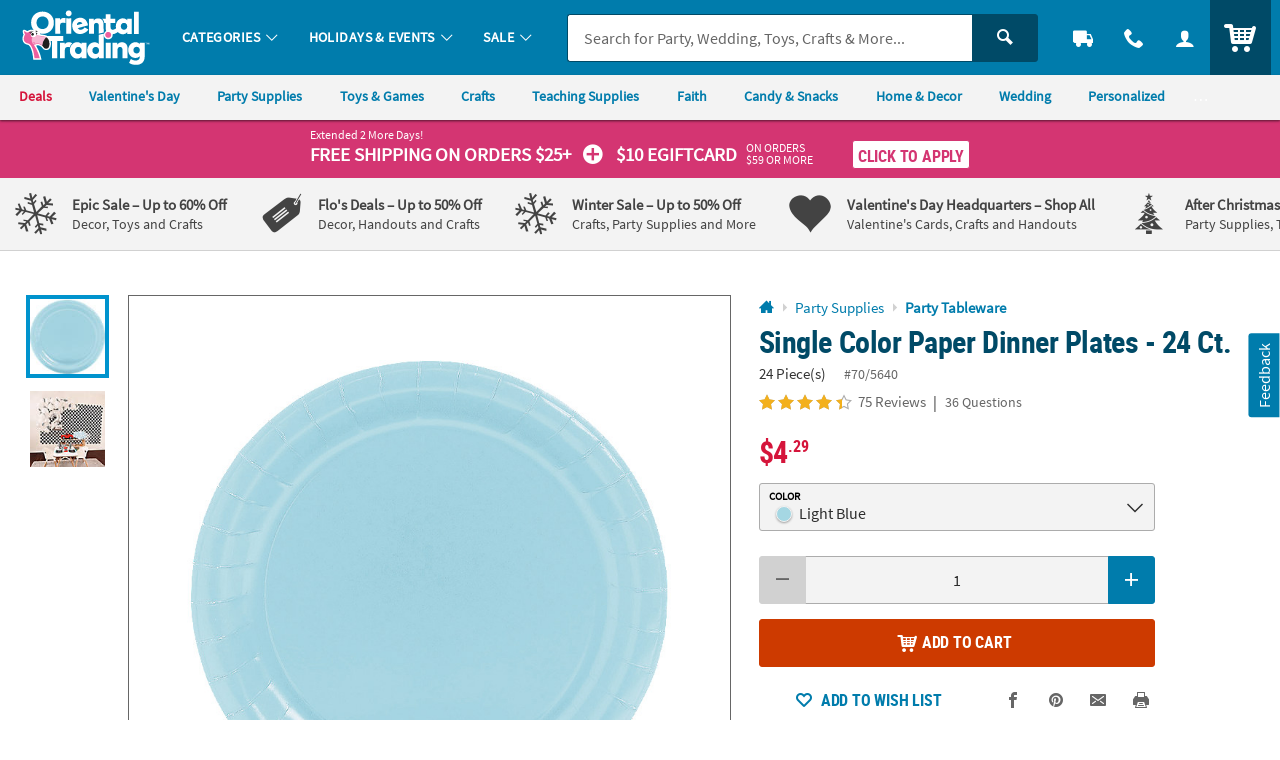

--- FILE ---
content_type: text/html;charset=UTF-8
request_url: https://www.orientaltrading.com/web/quickorder/search?item_number=1X-70/5640
body_size: 1276
content:

      <script>
        window.utag_data.domo = {"pinball":1,"arigato":false};
        console.log("Domo Arigato:", window.utag_data.domo);
      </script>
    


















	
	
	
		
	







    
    
        


        
        
        
        
        
        

        


        <div class="c_item_template c_quick_order_item o_grid o_grid__col12 o_grid__gapM u_padS u_bdr u_bdrDashed u_marBS ">
            <div class="o_grid_item__spanCol2 o_grid_item__spanCol4@mobile">
                
                    
                        <a href="/9-light-blue-round-disposable-paper-dinner-plates-24-ct--a2-70_5640.fltr?rl=CART&rm=QUICK_ORDER&rt=QUICK_ORDER" class="u_a u_block c_item_img">
                            <img class="lazyload u_block" data-src="//s7.orientaltrading.com/is/image/OrientalTrading/PDP_VIEWER_IMAGE/9-light-blue-round-disposable-paper-dinner-plates-24-ct-~70_5640" src="data:image/svg+xml;utf8,%3Csvg%20xmlns%3D%27http%3A//www.w3.org/2000/svg%27%20viewBox%3D%270%200%20300%20300%27%3E%3C/svg%3E" alt="9-light-blue-round-disposable-paper-dinner-plates-24-ct-" />
                        </a>
                    
                    
                
                
            </div>

            <div class="c_item_details o_grid_item__spanCol6 o_grid_item__spanCol8@mobile">
                <div class="">
                    
                        
                        
                        
                        
                            <a href="/9-light-blue-round-disposable-paper-dinner-plates-24-ct--a2-70_5640.fltr?rl=CART&rm=QUICK_ORDER&rt=QUICK_ORDER" class="u_a u_block p_dynamic_link" data-sku="70/5640">
                                <div class="o_hM u_txtColor2 u_lhf u_marBXS c_module_hover_text">9" Light Blue Round Disposable Paper Dinner Plates - 24 Ct.</div>

                                <div class="u_txtXS u_lhf u_marVXS">
                                    
                                        
                                        
                                            <span class="u_padRS">24 Piece(s)</span>
                                            <span class="u_txtXXS u_txtGray4">#70/5640</span>
                                        
                                    
                                </div>

                                <!-- PRODUCT BADGES + PRICING -->
                                <div class="c_price js_item_detail u_marBS">
                                    <div class="u_flex u_align_middle">
                                        <div class="u_inline_block u_relative">
                                            
                                            
                                            
                                            
                                        
                                            
                                            
                                            















<!-- pricing_block.jsp -->


 


 


 
 







    






    
        <!-- BASE: WAS PRICE-->
        
    
    
    


<!-- kit_savings = 0 -->
<!-- item_was_price = 4.29 -->
<!-- item_base_price = 4.29 WAS/COMPONENT/REGULAR PRICE -->
<!-- item_reg_price = 3.65 CURRENT/SALE PRICE -->




    
    
    
    <!-- item_savings = 14 -->
























<!-- source =  -->




    
        
        
        
		
        
        
        
        
            
        
    












    
        <!-- CONDITION 1 not item_is_kit or price_override or not empty break_price -->
        <div class="u_lhf u_inline_block c_pdp_price">
            

            
            
                
                
                    <!-- CONDITION 1-OTHER -->
                    
                    
                    <span class="o_hXL u_txtPrice">
                        <span>$3<sup class="o_hS o_hM@mobile u_bold u_align_middle u_align_bottom@mobile u_lhf@mobile">.65</sup>
                        </span>
                    </span>
                
            

            
            
        </div>
    
    


                                        </div>
                                    </div>
                                </div>

                                
                                
                                    <div class="u_txtM">
                                        <div class="c_rating u_txt_left" title="4.40/5.0 Stars" aria-label="4.40 out of 5 Stars">
                                            
                                            
                                            <div class="c_rating_back u_txtGray3 u_align_middle">
                                                <div class="c_rating_front u_txtRating" style="width:88.00%"></div>
                                            </div>
                                            <span class="c_rating_count u_txtFine u_txtGray4 u_align_middle">(74)</span>
                                        </div>
                                    </div>
                                

                                

                                
                            </a>
                        
                    


                </div>
            </div>

            <div class="o_grid_item__spanCol4 o_grid_item__spanCol12@mobile">
                

                
                    
                    
                    
                        <div class="u_txtDanger u_font4 u_bold u_txtS u_marBXS">
                            <span class="icon_meter-slow" aria-hidden="true"></span>
                            This item is out-of-stock.
                        </div>
                    
                    
                    
                    
                    
                    
                    
                    
                    
                
            </div>
        </div>
    



--- FILE ---
content_type: application/x-javascript;charset=utf-8
request_url: https://sb.monetate.net/img/1/p/64/5974314.js/monetate.c.cr.js
body_size: 3317
content:
monetate.c.cr({"data": "var badges_FlosDeals = [\"12/5885\",\"13612475\",\"13615334\",\"13625041\",\"13710734\",\"13752743\",\"13784640\",\"13818549\",\"13819606\",\"13819931\",\"13820526\",\"13821176\",\"13823583\",\"13829069\",\"13829078\",\"13829170\",\"13909433\",\"13909442\",\"13910037\",\"13933126\",\"13933127\",\"13933189\",\"13933194\",\"13933195\",\"13933196\",\"13933200\",\"13933202\",\"13933204\",\"13933224\",\"13933232\",\"13933236\",\"13933237\",\"13933241\",\"13933243\",\"13933245\",\"13933247\",\"13933248\",\"13933252\",\"13933253\",\"13933254\",\"13933256\",\"13933259\",\"13933263\",\"13933269\",\"13933270\",\"13933271\",\"13933272\",\"13933273\",\"13933274\",\"13933275\",\"13933277\",\"13933278\",\"13933285\",\"13933291\",\"13933292\",\"13933295\",\"13933319\",\"13933322\",\"13933325\",\"13933366\",\"13936074\",\"13937131\",\"13937387\",\"13938108\",\"13938854\",\"13939254\",\"13939795\",\"13945236\",\"13946478\",\"13957075\",\"13959818\",\"13961208\",\"13961262\",\"13961282\",\"13961311\",\"13961313\",\"13961319\",\"13961339\",\"13961346\",\"13961396\",\"13961966\",\"13962898\",\"14090659\",\"14091727\",\"14091862\",\"14092031\",\"14092631\",\"14092632\",\"14095432\",\"14095442\",\"14095447\",\"14095474\",\"14095476\",\"14095480\",\"14095491\",\"14095515\",\"14095522\",\"14095523\",\"14095534\",\"14095547\",\"14095552\",\"14095553\",\"14095556\",\"14095558\",\"14095559\",\"14095564\",\"14095569\",\"14095572\",\"14095577\",\"14095579\",\"14095580\",\"14095582\",\"14096980\",\"14096984\",\"14097016\",\"14097398\",\"14097415\",\"14097416\",\"14097419\",\"14133179\",\"14133190\",\"14133481\",\"14145240\",\"14145243\",\"14194108\",\"14194950\",\"14194954\",\"14194969\",\"14194975\",\"14194980\",\"14195008\",\"14195025\",\"14205938\",\"14297513\",\"14324735\",\"14324739\",\"14324751\",\"14325757\",\"14325763\",\"14325764\",\"14325769\",\"14345928\",\"14352477\",\"14352483\",\"14352486\",\"14352765\",\"14421775\",\"14465319\",\"14465328\",\"14465345\",\"14465346\",\"14465394\",\"14465396\",\"14465397\",\"14465399\",\"14466750\",\"14468167\",\"14468173\",\"14468184\",\"14468455\",\"14468456\",\"14468481\",\"14468485\",\"14469932\",\"14472147\",\"14472154\",\"14577314\",\"14577398\",\"14579280\",\"14593205\",\"14593209\",\"14593459\",\"14597087\",\"14597154\",\"14599850\",\"14600045\",\"14601609\",\"14601611\",\"14605241\",\"14605244\",\"14617214\",\"14617218\",\"14617238\",\"14617239\",\"48/5982\",\"5/810\",\"36/1889\",\"24/1325\",\"14092220\",\"48/8811\",\"13824624\",\"13930218\",\"14583231\",\"5/1718\",\"13608210\",\"14552798\",\"14512254\",\"5/1564\",\"39/862\",\"13669025\",\"13776310\",\"13834662\",\"14583176\",\"70/1504\",\"14097554\",\"14469263\",\"14463613\",\"14114963\",\"/K1958\",\"14584229\",\"14268566\",\"14511977\",\"13820311\",\"58/10\",\"13809049\",\"13845439\",\"12/3572\",\"61/3001\",\"42/4011\",\"14553087\",\"14521936\",\"14211753\",\"14241424\",\"14473445\",\"13740114\",\"13937254\",\"13845427\",\"14096222\",\"57/8500\",\"13820449\",\"14194661\",\"14356670\",\"56/1972\",\"39/1229\",\"13808796\",\"14097031\",\"13838582\",\"13962402\",\"13931846\",\"14236183\",\"13640384\",\"14473485\",\"14205549\",\"60/6501\",\"13961775\",\"13963292\",\"13938982\",\"13932814\",\"13785084\",\"5/900\",\"25/6321\",\"13649707\",\"14194666\",\"13829326\",\"13961666\",\"13931761\",\"13903124\",\"48/5271\",\"13943131\",\"14123469\",\"13820534\",\"14194772\",\"14095352\",\"14207955\",\"14194891\",\"13829120\",\"13818064\",\"13937874\",\"13940777\",\"14363233\",\"13806729\",\"13948155\",\"13786788\",\"13829306\",\"3/5525\",\"13781859\",\"13949959\",\"13829046\",\"5/1224\",\"13829345\",\"3/2730\",\"14112228\",\"13937260\",\"13902484\",\"14095627\",\"13941057\",\"14204288\",\"13948244\",\"13948256\",\"14279139\",\"14090720\",\"13937729\",\"13931395\",\"13910736\",\"13968325\",\"13935992\",\"13801762\",\"13943892\",\"13774628\",\"13822232\",\"14636954\",\"12/7901\",\"13616778\",\"13623790\",\"13628491\",\"13677102\",\"13726725\",\"13750680\",\"13751875\",\"13771181\",\"13778123\",\"13780076\",\"13780090\",\"13787204\",\"13794585\",\"13805638\",\"13806089\",\"13808119\",\"13813572\",\"13815269\",\"13815323\",\"13817088\",\"13820213\",\"13820299\",\"13821026\",\"13822043\",\"13824507\",\"13824575\",\"13824627\",\"13829271\",\"13829329\",\"13829338\",\"13829439\",\"13829460\",\"13829504\",\"13829524\",\"13831351\",\"13832009\",\"13833075\",\"13836683\",\"13836849\",\"13845446\",\"13845449\",\"13845935\",\"13847038\",\"13866952\",\"13907941\",\"13908423\",\"13909298\",\"13909989\",\"13930024\",\"13933142\",\"13934930\",\"13937368\",\"13937376\",\"13937412\",\"13937528\",\"13937834\",\"13938009\",\"13938214\",\"13938991\",\"13939672\",\"13940727\",\"13940729\",\"13943992\",\"13945307\",\"13946292\",\"13947318\",\"13948253\",\"13950060\",\"13958917\",\"13958918\",\"13961783\",\"13962125\",\"13962346\",\"13962381\",\"13963180\",\"13963204\",\"13965549\",\"13969039\",\"13970766\",\"13978572\",\"14090721\",\"14090837\",\"14093707\",\"14095284\",\"14095294\",\"14095408\",\"14096927\",\"14096932\",\"14097298\",\"14097373\",\"14097436\",\"14097581\",\"14105260\",\"14106189\",\"14106598\",\"14113275\",\"14113277\",\"14113407\",\"14115540\",\"14115557\",\"14145205\",\"14145344\",\"14194148\",\"14194771\",\"14194851\",\"14241455\",\"14279069\",\"14297507\",\"14352505\",\"14352806\",\"14352818\",\"14363412\",\"14384111\",\"14473465\",\"14473466\",\"16/109\",\"3/3596\",\"39/1088\",\"48/4648\",\"48/6771\",\"48/7879\",\"5/1689\",\"5/341\",\"5/716\",\"56/5001\",\"6/537\",\"60/3015\",\"14097144\",\"13910955\",\"13760800\",\"13930016\",\"13733963\",\"14115396\",\"70/7742\",\"13652435\",\"13971956\",\"13942356\",\"13971949\",\"13802683\",\"13940242\",\"13819071\",\"14152754\",\"13784820\",\"13755354\",\"13943047\",\"13909444\",\"13901900\",\"14104607\",\"13742509\",\"32/81\",\"32/71\",\"32/2405\",\"32/1335\",\"32/1208\",\"14476858\",\"14474886\",\"14474884\",\"14473615\",\"14473610\",\"14473607\",\"14473591\",\"14473588\",\"14473530\",\"14473508\",\"14473488\",\"14473351\",\"14473330\",\"14473328\",\"14473322\",\"14473278\",\"14473252\",\"14473230\",\"14381555\",\"14360362\",\"14360360\",\"14360359\",\"14360353\",\"14359793\",\"14359761\",\"14357434\",\"14357429\",\"14357426\",\"14357424\",\"14357422\",\"14357418\",\"14357416\",\"14357412\",\"14357410\",\"14357406\",\"14330254\",\"14330253\",\"14330252\",\"14330251\",\"14330250\",\"14330248\",\"14330247\",\"14330246\",\"14330244\",\"14330243\",\"14330242\",\"14210970\",\"14207372\",\"14195076\",\"14195075\",\"14195070\",\"14195069\",\"14195068\",\"14195067\",\"14148527\",\"14095544\",\"14095543\",\"14095467\",\"14095460\",\"14095459\",\"14095458\",\"14095457\",\"14095453\",\"14095452\",\"14095449\",\"14095428\",\"13961462\",\"13961461\",\"13961457\",\"13961455\",\"13961435\",\"13961432\",\"13961431\",\"13961430\",\"13961421\",\"13961418\",\"13961415\",\"13961400\",\"13958434\",\"13958419\",\"13958417\",\"13958414\",\"13958413\",\"13958389\",\"13958351\",\"13945302\",\"13933415\",\"13933405\",\"13933404\",\"13933382\",\"13933357\",\"13933349\",\"13933346\",\"13933344\",\"13933341\",\"13933339\",\"13933258\",\"13932858\",\"13821862\",\"13820994\",\"13820445\",\"13820034\",\"13814715\",\"13787155\",\"13785972\",\"13784608\",\"13784604\",\"13784574\",\"13784539\",\"13784488\",\"13784179\",\"13756226\",\"13719784\",\"13719769\",\"13719736\",\"13718957\",\"13718867\",\"13718824\",\"13677516\",\"13675164\",\"13630093\",\"13599572\",\"12/1817\",\"9/617\",\"32/171\",\"32/164\",\"14473246\",\"14357425\",\"14262423\",\"14095504\",\"13933290\",\"13819917\",\"13784131\",\"13756434\",\"13756133\",\"13719012\",\"13674524\",\"12/707\",\"12/1885\",\"32/973\",\"32/660\",\"32/1466\",\"32/1450\",\"32/1301\",\"26/235\",\"14473311\",\"14357380\",\"14195029\",\"13819984\",\"13819935\",\"13719058\",\"32/845\",\"32/1134\",\"14474873\",\"14473269\",\"14359798\",\"14357378\",\"13937000\",\"13784151\",\"13674183\",\"14359783\",\"14359781\",\"14357399\",\"14194970\",\"14193379\",\"13818582\",\"13719580\",\"13675226\",\"96/2199\",\"2/732\",\"14095555\",\"14095551\",\"14095475\",\"13784506\",\"14352763\",\"14207985\",\"32/708\",\"14477761\",\"14477759\",\"14477751\",\"14477747\",\"14477739\",\"14363584\",\"14363582\",\"14363581\",\"14363580\",\"14363579\",\"14363578\",\"14363577\",\"14363575\",\"14363574\",\"14360211\",\"14360209\",\"14360207\",\"14360205\",\"14360204\",\"14360195\",\"14334463\",\"14222587\",\"14212186\",\"14207278\",\"14207273\",\"14207272\",\"14207271\",\"14207259\",\"14207258\",\"14207257\",\"14207256\",\"14206644\",\"14206641\",\"14206639\",\"14206635\",\"14206634\",\"14168466\",\"14152772\",\"14152771\",\"14152770\",\"14152769\",\"14096157\",\"14096147\",\"14096145\",\"14096144\",\"14096143\",\"14096140\",\"14096139\",\"14096135\",\"14096132\",\"14096130\",\"14096129\",\"14096128\",\"14090512\",\"14090506\",\"13964746\",\"13964726\",\"13961236\",\"13961235\",\"13944342\",\"13933179\",\"13933177\",\"13933174\",\"13933171\",\"13912843\",\"13896776\",\"13837047\",\"13836946\",\"13821949\",\"13820078\",\"13814726\",\"13814709\",\"13808272\",\"13719218\",\"13718296\",\"13689248\",\"13683346\",\"13674610\",\"13628003\",\"/K620\",\"57/6627\",\"57/2409\",\"14097012\",\"48/9120\",\"48/7708\",\"48/7612\",\"48/7491\",\"48/7488\",\"48/4915\",\"48/4292\",\"48/3571\",\"14474789\",\"14474746\",\"14473387\",\"14473382\",\"14473379\",\"14473378\",\"14473373\",\"14473371\",\"14473368\",\"14473364\",\"14473363\",\"14352753\",\"14352751\",\"14352493\",\"14352489\",\"14352488\",\"14352474\",\"14352470\",\"13962622\",\"13962616\",\"13962607\",\"13962603\",\"13961895\",\"13936041\",\"13935635\",\"13933794\",\"13933792\",\"13933769\",\"13822992\",\"13818750\",\"13818742\",\"13784456\",\"13784452\",\"13784444\",\"13757803\",\"13719621\",\"13719610\",\"13718996\",\"13673822\",\"13756454\",\"32/898\",\"14473305\",\"14359775\",\"14095521\",\"13955211\",\"13955210\",\"13955209\",\"13955208\",\"13955206\",\"13955086\",\"13955083\",\"13955071\",\"13955068\",\"13955027\",\"13955026\",\"13944734\",\"13910901\",\"13910900\",\"13910899\",\"13910898\",\"13910897\",\"13756493\",\"13614784\",\"14095473\",\"14325738\",\"14465390\",\"68/45671\",\"27/696\",\"16/1288\",\"13777406\",\"13845508\",\"14293892\",\"14114989\",\"13837876\",\"48/5048\",\"13773236\",\"13788913\",\"14097435\",\"14113271\",\"14194778\",\"14422768\",\"48/9329\",\"52/50\",\"70/5704\",\"9/33\",\"13933351\",\"13820026\",\"13719586\",\"/K6250\",\"48/6412\"];", "ref": "64/5974314.js"});

--- FILE ---
content_type: text/javascript
request_url: https://cdn.quantummetric.com/qscripts/quantum-otc.js
body_size: 155460
content:
/* Copyright 2015-2025 Quantum Metric, Inc. All rights reserved. For US patents see https://www.quantummetric.com/legal/patents/. For EULA see https://www.quantummetric.com/legal/eula. code-freeze ed7c996d2419776257417a941e7a6a3b87614866 */
(function() {
var setInterval = window['__zone_symbol__setInterval'] || window.setInterval;
var clearInterval = window['__zone_symbol__clearInterval'] || window.clearInterval;
var setTimeout = window['__zone_symbol__setTimeout'] || window.setTimeout;
var console = window['console'];
var clearTimeout = window['__zone_symbol__clearTimeout'] || window.clearTimeout;
var MutationObserver = window['__zone_symbol__MutationObserver'] || window.MutationObserver;
var queueMicrotask = window['__zone_symbol__queueMicrotask'] || window.queueMicrotask;
var Promise = window['__zone_symbol__Promise'] || window.Promise; var aa=typeof Object.defineProperties=="function"?Object.defineProperty:function(a,b,c){if(a==Array.prototype||a==Object.prototype)return a;a[b]=c.value;return a};function ba(a){a=["object"==typeof globalThis&&globalThis,a,"object"==typeof window&&window,"object"==typeof self&&self,"object"==typeof global&&global];for(var b=0;b<a.length;++b){var c=a[b];if(c&&c.Math==Math)return c}throw Error("Cannot find global object");}var ca=ba(this);
function da(a,b){if(b)a:{var c=ca;a=a.split(".");for(var d=0;d<a.length-1;d++){var e=a[d];if(!(e in c))break a;c=c[e]}a=a[a.length-1];d=c[a];b=b(d);b!=d&&b!=null&&aa(c,a,{configurable:!0,writable:!0,value:b})}}function ea(a){function b(d){return a.next(d)}function c(d){return a.throw(d)}return new Promise(function(d,e){function f(g){g.done?d(g.value):Promise.resolve(g.value).then(b,c).then(f,e)}f(a.next())})}function B(a){return ea(a())}
da("Object.entries",function(a){return a?a:function(b){var c=[],d;for(d in b)Object.prototype.hasOwnProperty.call(b,d)&&c.push([d,b[d]]);return c}});
da("String.prototype.matchAll",function(a){return a?a:function(b){if(b instanceof RegExp&&!b.global)throw new TypeError("RegExp passed into String.prototype.matchAll() must have global tag.");var c=new RegExp(b,b instanceof RegExp?void 0:"g"),d=this,e=!1,f={next:function(){if(e)return{value:void 0,done:!0};var g=c.exec(d);if(!g)return e=!0,{value:void 0,done:!0};g[0]===""&&(c.lastIndex+=1);return{value:g,done:!1}}};f[Symbol.iterator]=function(){return f};return f}});
da("Array.prototype.flatMap",function(a){return a?a:function(b,c){var d=[];Array.prototype.forEach.call(this,function(e,f){e=b.call(c,e,f,this);Array.isArray(e)?d.push.apply(d,e):d.push(e)});return d}});da("Array.prototype.includes",function(a){return a?a:function(b,c){var d=this;d instanceof String&&(d=String(d));var e=d.length;c=c||0;for(c<0&&(c=Math.max(c+e,0));c<e;c++){var f=d[c];if(f===b||Object.is(f,b))return!0}return!1}});
da("Object.fromEntries",function(a){return a?a:function(b){var c={};if(!(Symbol.iterator in b))throw new TypeError(""+b+" is not iterable");b=b[Symbol.iterator].call(b);for(var d=b.next();!d.done;d=b.next()){d=d.value;if(Object(d)!==d)throw new TypeError("iterable for fromEntries should yield objects");c[d[0]]=d[1]}return c}});
function fa(a,b){a instanceof String&&(a+="");var c=0,d=!1,e={next:function(){if(!d&&c<a.length){var f=c++;return{value:b(f,a[f]),done:!1}}d=!0;return{done:!0,value:void 0}}};e[Symbol.iterator]=function(){return e};return e}da("Array.prototype.values",function(a){return a?a:function(){return fa(this,function(b,c){return c})}});
da("Array.prototype.flat",function(a){return a?a:function(b){b=b===void 0?1:b;var c=[];Array.prototype.forEach.call(this,function(d){Array.isArray(d)&&b>0?(d=Array.prototype.flat.call(d,b-1),c.push.apply(c,d)):c.push(d)});return c}});da("Promise.prototype.finally",function(a){return a?a:function(b){return this.then(function(c){return Promise.resolve(b()).then(function(){return c})},function(c){return Promise.resolve(b()).then(function(){throw c;})})}});function ha(a){for(var b="",c=0;c<a.length;c++)b+=String.fromCharCode(a[c]);return b}var ia=ha([83,72,65,45,50,53,54]),ja=ha([65,69,83,45,67,66,67]),ka=ha([82,83,65,45,79,65,69,80]),la=ha([82,83,65,45,79,65,69,80,45,50,53,54]),oa=ha([65,50,53,54,67,66,67]);
const pa={utm_source:-56,utm_medium:-57,utm_campaign:-58,utm_term:-59,utm_content:-60,utm_id:-61},qa=/cvv|cvc|month|year|birth|cid|csc|cvn|sensitive|security|ccnumber|card.*identification|verification|^aba$|^tin$|routing|ssn|itin|account.*number|acct.*num|card.*num|card.*#|card.*no|cc.*num|nummer|n.m.ro|credito|\u4fe1\u7528\u5361|\uce74\ub4dc|\u30ab\u30fc\u30c9\u756a|\u041d\u043e\u043c\u0435\u0440.*\u043a\u0430\u0440\u0442\u044b/i,ra=[{re:{p:"/b/ss/([^/]+)/(\\d+)/([^/]+)/.+",f:""},rep:"/b/ss/$1/$2/$3/{id}"},
{re:{p:"/akam/.+",f:""},rep:"/akam/{pixel}"},{re:{p:"(http[s]?://)[^\\.]+\\.safeframe\\.googlesyndication\\.com",f:""},rep:"$1REPLACED.safeframe.googlesyndication.com"}],ta=/zoom|toggle|prev|next|forward|backward|qty|down|up|right|left|arrow|plus|minus|increase|decrease|carousel|quantity|chevron/i,ua=()=>{},va=new Set("button fieldset optgroup option select textarea input".split(" ")),xa=new Set("onabort onautocomplete onautocompleteerror onblur oncancel oncanplay oncanplaythrough onchange onclick onclose oncontextmenu oncuechange ondblclick ondrag ondragend ondragenter ondragleave ondragover ondragstart ondrop ondurationchange onemptied onended onerror onfocus oninput oninvalid onkeydown onkeypress onkeyup onload onloadeddata onloadedmetadata onloadstart onmousedown onmouseenter onmouseleave onmousemove onmouseout onmouseover onmouseup onmousewheel onpause onplay onplaying onprogress onratechange onreset onresize onscroll onseeked onseeking onselect onshow onsort onstalled onsubmit onsuspend ontimeupdate ontoggle onvolumechange onwaiting onwheel".split(" ")),
C=Object.freeze({NONE:0,Dd:1,Ed:2,Bd:4,ERROR:8,Fd:16,fh:32,Ec:64});function ya(a,b,c,d){b&&c&&b!=c&&(d[b.toUpperCase()]&&d[c.toUpperCase()]?(a=d[c.toUpperCase()]/d[b.toUpperCase()]*a,a=D(a*100)/100):a="QM%20Conversion:%20"+b+"%20to%20"+c);return a}
function za(a){var b=RegExp("\\D","g"),c=RegExp("(?:([,.]?(?:[0-9]+[,.]?)+[0-9]*))([^_\\-0-9]|$)").exec(a);if(c&&!(c.length<2)&&(a=c[1],a.length>0&&a[a.length-1]=="."&&(a=a.substring(0,a.length-1)),c=!1,a.lastIndexOf(",")!=a.length-3&&a.lastIndexOf(".")!=a.length-3||a.length==2||(c=!0),a=a.replace(b,"")))return b=parseFloat(a),Math.floor(c?b:b*100)}function Aa(a,b){return a?Object.getOwnPropertyDescriptor(a,b)||Aa(Object.getPrototypeOf(a),b):null}
function Ba(a){return B(function*(){let b="";const c=window.TextDecoder&&new window.TextDecoder;try{const d=a.getReader();for(;;){const {value:e,done:f}=yield d.read();if(f)break;let g="";if(c)g=c.decode(e);else for(let h=0;h<e.length;h++)g+=String.fromCharCode(parseInt(e[h],10));b+=g}}catch(d){}return b})}function Ca(a,b,c){return typeof b==="string"?b in a?a[b]:c:Array.isArray(b)&&typeof a!=="undefined"?b.length===0?a:a?Ca(a[b[0]],b.slice(1),c):c:c}
function Ea(a,b){try{if(typeof b=="string")return delete a[b],!0;if(!Array.isArray(b))return console.warn("QM: cannot call `unset` when path is not an array"),!1;const c=b.pop(),d=Ca(a,b,null);if(!d)return!1;delete d[c];return!0}catch(c){return!1}}const Fa=()=>{let a=1;return()=>a++},Ha=()=>{var a=Ga.excludeXHRHeaderRegEx;var b=b===void 0?a.length:b;const c=Array(b);for(let d=0;d<a.length&&d<b;++d)c[d]=a[d];return c};
function D(a,b){b=b===void 0?0:b;return Number(`${Math.round(Number(`${a}e${b}`))}e-${b}`)}
const Ia=a=>a.reduce((b,c)=>{if(typeof c==="string")return b.global.add(c),b;b.selected.push(c);return b},{global:new window.Set,selected:[]}),Ja=()=>{let a=(new Date).getTime();const b=window.performance;let c=b&&b.now&&b.now()*1E3||0;return"xxxxxxxxxxxx4xxxxxxxxxxxxxxxxxxx".replace(/x/g,function(d){var e=Math.random()*16;a>0?(e=(a+e)%16|0,a=Math.floor(a/16)):(e=(c+e)%16|0,c=Math.floor(c/16));return(d==="x"?e:e&3|8).toString(16)})},Ka=a=>{let b="",c=!0;for(const d in a)a.hasOwnProperty(d)&&(c?c=
!1:b+="&",b+=encodeURIComponent(d)+"="+encodeURIComponent(a[d]));return b},La=a=>Object.entries(a).reduce((b,c)=>{const d=c[0];c=c[1];d.startsWith("event:")?b.E.push(c):b[d]=c;return b},{E:[]}),Ma=a=>typeof a==="string"&&a!=="s"&&a!=="exp",Na=a=>{if(!a||typeof a!=="object")return!1;for(const b in a)if(Ma(b))return!0},Oa=(a,b)=>{if(!a||typeof a!=="string")return a;b.forEach(c=>{Array.from(a.matchAll(c)).reverse().forEach(d=>{d.indices.forEach((e,f,g)=>{e&&!f^g.length>1&&(a=a.slice(0,e[0])+"*****"+
a.slice(e[1]))})})});return a},Pa=a=>a===null||a===void 0?"":a=a.toString().replace(/"|\r?\n|\r|\t|\\/g,"").replace(/[\u0000-\u001F]+/g,"").replace(/[\uD800-\uDBFF][\uDC00-\uDFFF]/g,"").trim(),Qa=a=>a.split(/;\s*/).reduce((b,c)=>{const d=c.indexOf("="),e=c.slice(0,d).trim();c=c.slice(d+1).trim();e&&(b[e]=c);return b},{}),Ra=a=>{let b=0;for(;a.parentNode;)++b,a=a.parentNode,a.nodeType===11&&(a=a.host);return b},Sa=a=>[...a].reduce((b,c)=>(b<<5)+b+c.codePointAt(0),5381)>>>0;function Ta(a){if(typeof a==="string"&&a.length>0){try{return new URL(a)}catch(b){}try{return new URL(a,window.location.origin)}catch(b){}}throw Error(`Invalid URL: ${a}`);}
function Ua(a,b,c){if(c.protocol.startsWith("data:"))return c.toString();if(a.size&&c.search!==""){var d=c.searchParams;let e=new URLSearchParams;for(let [f,g]of d.entries())a.has(f.toLowerCase())&&(g="*****"),e.append(f,g);c.search=e.toString()}a=c.toString();try{a=decodeURIComponent(a)}catch(e){}for(c=0;c<b.length;++c)try{const e=b[c];a=a.replace(e[0],e[1])}catch(e){}return a};function Va(a){try{return typeof window.QuantumMetricOnNewPageTitle=="function"?window.QuantumMetricOnNewPageTitle(a):a}catch(b){}}
class Wa{constructor(a,b){const c=Ta(window.location.href);this.timestamp=a.g.B.W();this.navigationType=b;this.Aa=c;this.L=Ua(a.D.M.tb,a.D.M.zb,c);a:{a=this.L;try{var d=typeof window.QuantumMetricOnNewPageUrl=="function"?window.QuantumMetricOnNewPageUrl(a):a;break a}catch(e){}d=void 0}this.Wa=d;this.J=document.title;this.A=""}dd(){this.J!==document.title?(this.J=document.title,this.A=Va(this.J)):this.A||(this.A=Va(this.J));return this.A}};const Xa=(a,b)=>{try{return new RegExp(a,b)}catch(c){}},F=a=>a.reduce((b,c)=>{const d=b.find(e=>e.f===c.f);if(!d)return b.push(Object.assign({},c)),b;d.p=d.p+"|"+c.p;return b},[]).flatMap(b=>Xa(b.p,b.f)||[]),G=(a,b)=>{for(let c=0;c<b.length;c++)if(b[c].test(a))return!0;return!1};function Ya(a,b=-1){a.K=b>=0?b:a.L.now();return a.K}
class Za{constructor(a,b,c=null){this.G=a;this.L=a.la;this.origin=c;this.J=b;this.rb=!1;this.A={};this.R=this.duration=this.K=0;this.Z=this.G.g.B.W();this.ha=[1,16,4,2,8,64];this.A.t="s";this.A["@"]=["w"];this.G.Sg=window.screen?window.screen.width:void 0;this.G.Rg=window.screen?window.screen.height:void 0;this.A.x=this.G.Sg;this.A.y=this.G.Rg;this.G.Ub=window.innerWidth||document.documentElement.clientWidth||document.body.clientWidth;this.G.Ab=window.innerHeight||document.documentElement.clientHeight||
document.body.clientHeight;this.A.w=this.G.Ub;this.A.h=this.G.Ab}Kc(){return this.ha.includes(this.J.navigationType)}Qe(a){this.duration=a}Vc(){}be(a){a&&(this.rb=!0);this.A.re=this.G.Ca;this.A[")"]=this.G.hc>=5242880?"max-page-size-exceeded":this.G.Fb;this.A.s=this.G.hc;a=this.J.dd();G(this.J.Wa,this.G.D.M.Ge)?this.A.pt=this.J.Wa:this.A.pt=a;this.A.url=this.J.Wa;this.A.ourl=this.J.L;this.G.customElements.size&&(this.A.cea=Array.from(this.G.customElements));if(a=window.navigator.connection||window.navigator.mozConnection||
window.navigator.webkitConnection)a.effectiveType&&(this.A.ce=a.effectiveType),a.downlink&&(this.A.cd=D(a.downlink)),a.rtt&&(this.A.cr=a.rtt);this.Pe();this.A.z=this.G.kd;this.G.frameId&&(this.A.QF=this.G.frameId);window.screen.orientation?({orientation:a}=window.screen,a=a.angle):a=window.orientation;this.A.o=a;this.Kc()&&!this.rb?(this.A.spa_d=this.duration?parseInt(this.duration,10):null,a=this.L.timeOrigin&&this.L.getEntriesByType("navigation")[0]?this.L.timeOrigin+this.K:this.Z,this.A.pto=D(a),
this.origin&&(this.A.r=this.origin.Wa)):($a(this.G,this.A),this.A.n={type:ab(this.G,"type"),redirectCount:ab(this.G,"redirectCount")},document.referrer&&(a=Ua(this.G.D.M.tb,this.G.D.M.zb,Ta(document.referrer)),this.A.r=a,this.G.$.set("lastUrl",Ta(a).toString())));this.G.cc&&(this.A.ctx=this.G.cc);this.A.f=document.hasFocus();return this.A}Uc(a){this.A.c=a}Pe(){this.A.els=this.R}};function bb(a){return a.A[a.Ha]}function cb(a){if(a.Ha>0){if(bb(a))return!0;a.Ha=0}return!1}function db(a){if(cb(a))return Ya(bb(a));a.L=a.G.la.now();return a.L}function eb(a){return fb(a,a.Sa,a.J)}function fb(a,b,c){a.Ha=a.G.g.B.W();b=new Za(a.G,b,c);b.Vc(a.K);a.K="";a.A[a.Ha]=b;a.L>=0&&(Ya(b,a.L),a.L=-1);return a.Ha}function gb(a){const b=fb(a,a.Sa,a.J);a.get(b).rb=!0;return b}
function hb(a,b){delete a.A[b];if(a.Ha===b){b=Object.keys(a.A);let c=Number.parseInt(b[0],void 0);if(b.length>1)for(let d=1;d<b.length;d++){let e=Number.parseInt(b[d],void 0);e>c&&(c=e)}a.Ha=c||0}}function kb(a){return a.J?a.J.Aa:null}function lb(a,b){a.J=a.Sa;a.Sa=b;return eb(a)}
function mb(a,b){const c=a.Sa,d=b.Aa.pathname===c.Aa.pathname&&b.Aa.search===c.Aa.search&&b.Aa.hash!==c.Aa.hash;if(b.navigationType===4&&d||G(b.Aa.href,a.G.D.M.Ug)||b.navigationType===16&&!a.G.D.config.monitorAllHashChanges)return!1;a=c.Aa.origin===b.Aa.origin&&c.Aa.pathname===b.Aa.pathname&&c.Aa.search===b.Aa.search&&c.Aa.hash===b.Aa.hash;return b.navigationType===1||!a&&c.Wa!==b.Wa?!0:!1}
class nb{constructor(a){this.G=a;this.Sa=new Wa(a,32);this.J=null;this.A={};this.Ha=0;this.K="";this.L=-1;this.R=!1}Kc(a){return cb(this)?(a=this.get(a))?a.Kc():!1:!1}rb(a){return this.get(a)?this.get(a).rb:!1}get(a){return this.A[a]}Vc(a){cb(this)?bb(this).Vc(a):this.K=a}Qe(a){cb(this)&&bb(this).Qe(a)}Pe(a){cb(this)&&(bb(this).R=a)}Uc(a,b){this.get(a).Uc(b)}be(a){var b=this.A[a];hb(this,a);a=b.be(!this.R);this.R=!0;b=this.G.g.B.W()-1E4;for(let d of Object.keys(this.A))if(d<=b){delete this.A[d];var c=
Number.parseInt(d,void 0);this.Ha===c&&(this.Ha=0)}return a}dd(){return this.Sa.dd()}};const ob=Fa();function pb(a,b){return function(){b.ga.get(this)||qb(b,this);return a.apply(this,arguments)}}function qb(a,b){const c=b.effect.getKeyframes(),d=b.effect.getTiming(),e=ob(),f=H(a.G,b.effect.target);a.ga.set(b,e);b.effect&&a.ga.set(b.effect,e);a.log({t:"wa",v:"c",I:f,i:e,a:[c,d]});rb(a,b,e)}
function sb(a){const b=Object.getOwnPropertyDescriptor(Element.prototype,"animate"),c=Object.getOwnPropertyDescriptor(Animation.prototype,"play"),d=Object.getOwnPropertyDescriptor(Animation.prototype,"pause"),e=Object.getOwnPropertyDescriptor(Animation.prototype,"reverse"),f=Object.getOwnPropertyDescriptor(Animation.prototype,"cancel"),g=Object.getOwnPropertyDescriptor(Animation.prototype,"finish"),h=Object.getOwnPropertyDescriptor(Animation.prototype,"updatePlaybackRate"),k=Object.getOwnPropertyDescriptor(Animation.prototype,
"currentTime"),n=Object.getOwnPropertyDescriptor(Animation.prototype,"effect"),l=Object.getOwnPropertyDescriptor(Animation.prototype,"startTime"),q=Object.getOwnPropertyDescriptor(Animation.prototype,"playbackRate"),m=Object.getOwnPropertyDescriptor(window,"Animation"),p=Object.getOwnPropertyDescriptor(KeyframeEffect.prototype,"setKeyframes"),u=Object.getOwnPropertyDescriptor(KeyframeEffect.prototype,"target"),v=Object.getOwnPropertyDescriptor(KeyframeEffect.prototype,"composite"),w=Object.getOwnPropertyDescriptor(KeyframeEffect.prototype,
"pseudoElement"),z=Object.getOwnPropertyDescriptor(window.AnimationEffect.prototype,"updateTiming");if(b&&b.configurable){const A=b.value;Object.defineProperty(Element.prototype,"animate",Object.assign({},b,{value:function(){const t=A.apply(this,arguments);try{const r=ob(),x=H(a.G,this);a.ga.set(t,r);a.ga.set(t.effect,r);a.log({t:"wa",v:"c",I:x,i:r,a:Array.prototype.slice.apply(arguments)})}catch(r){}return t}}))}if(c&&c.configurable){const A=c.value;Object.defineProperty(Animation.prototype,"play",
Object.assign({},c,{value:pb(function(){const t=A.apply(this,arguments);try{const r=a.ga.get(this);if(!r)return t;a.log({t:"wa",v:"p",i:r})}catch(r){}return t},a)}))}if(d&&d.configurable){const A=d.value;Object.defineProperty(Animation.prototype,"pause",Object.assign({},d,{value:pb(function(){const t=A.apply(this,arguments);try{const r=a.ga.get(this);if(!r)return t;a.log({t:"wa",v:"s",i:r})}catch(r){}return t},a)}))}if(e&&e.configurable){const A=e.value;Object.defineProperty(Animation.prototype,"reverse",
Object.assign({},e,{value:pb(function(){const t=A.apply(this,arguments);try{const r=a.ga.get(this);if(!r)return t;a.log({t:"wa",v:"r",i:r})}catch(r){}return t},a)}))}if(f&&f.configurable){const A=f.value;Object.defineProperty(Animation.prototype,"cancel",Object.assign({},f,{value:pb(function(){const t=A.apply(this,arguments);try{const r=a.ga.get(this);if(!r)return t;a.log({t:"wa",v:"x",i:r})}catch(r){}return t},a)}))}if(g&&g.configurable){const A=g.value;Object.defineProperty(Animation.prototype,
"finish",Object.assign({},g,{value:pb(function(){const t=A.apply(this,arguments);try{const r=a.ga.get(this);if(!r)return t;a.log({t:"wa",v:"f",i:r})}catch(r){}return t},a)}))}if(h&&h.writable){const A=h.value;Object.defineProperty(Animation.prototype,"updatePlaybackRate",Object.assign({},h,{value:pb(function(t){const r=this.currentTime,x=A.apply(this,arguments);try{const E=a.ga.get(this);if(!E)return x;const W=this.currentTime;a.log({t:"wa",v:"a",i:E,p:"playbackRate",n:t});r!==W&&a.log({t:"wa",v:"a",
i:E,p:"currentTime",n:W});this.playState!=="running"&&a.log({t:"wa",v:"s",i:E});this.playState==="running"&&a.log({t:"wa",v:"p",i:E})}catch(E){}return x},a)}))}if(k&&k.configurable){const A=k.set;Object.defineProperty(Animation.prototype,"currentTime",Object.assign({},k,{set:pb(function(t){const r=A.call(this,t);try{const x=a.ga.get(this);if(!x)return r;a.log({t:"wa",v:"a",i:x,p:"currentTime",n:t})}catch(x){}return r},a)}))}if(n&&n.configurable){const A=n.set;Object.defineProperty(Animation.prototype,
"effect",Object.assign({},n,{set:pb(function(t){const r=this.effect,x=A.call(this,t);try{const E=a.ga.get(this);if(!E)return x;a.ga.set(t,E);a.ga.delete(r);const W=H(a.G,t.target),ma=[t.getKeyframes(),t.getTiming()];a.log({t:"wa",v:"e",i:E,I:W,a:ma});this.effect.pseudoElement&&a.log({t:"wa",v:":",i:E,n:this.effect.pseudoElement})}catch(E){}return x},a)}))}if(l&&l.configurable){const A=l.set;Object.defineProperty(Animation.prototype,"startTime",Object.assign({},l,{set:pb(function(t){t=A.call(this,
t);try{const r=a.ga.get(this);if(!r)return t;a.log({t:"wa",v:"a",i:r,p:"currentTime",n:this.currentTime})}catch(r){}return t},a)}))}if(q&&q.configurable){const A=q.set;Object.defineProperty(Animation.prototype,"playbackRate",Object.assign({},q,{set:pb(function(t){const r=A.call(this,t);try{const x=a.ga.get(this);if(!x)return r;a.log({t:"wa",v:"a",i:x,p:"playbackRate",n:t})}catch(x){}return r},a)}))}if(m&&m.configurable){const A=window.Animation;Object.defineProperty(window,"Animation",Object.assign({},
m,{value:function(...t){t=new A(...t);try{const r=ob(),x=t.effect?H(a.G,t.effect.target):"",E=t.effect?[t.effect.getKeyframes(),t.effect.getTiming()]:[];a.ga.set(t,r);t.effect&&a.ga.set(t.effect,r);a.log({t:"wa",v:"c",I:x,i:r,a:E,p:"c"});t.effect&&t.effect.pseudoElement&&a.log({t:"wa",v:":",i:r,n:t.effect.pseudoElement})}catch(r){}return t}}))}if(p&&p.configurable){const A=p.value;Object.defineProperty(KeyframeEffect.prototype,"setKeyframes",Object.assign({},p,{value:function(){const t=A.apply(this,
arguments);try{const r=a.ga.get(this);if(!r)return t;a.log({t:"wa",v:"k",i:r,a:Array.prototype.slice.apply(arguments)})}catch(r){}return t}}))}if(u&&u.configurable){const A=u.set;Object.defineProperty(KeyframeEffect.prototype,"target",Object.assign({},u,{set:function(t){const r=A.call(this,t);try{const x=a.ga.get(this);if(!x)return r;const E=H(a.G,t);a.log({t:"wa",v:"@",i:x,I:E})}catch(x){}return r}}))}if(v&&v.configurable){const A=v.set;Object.defineProperty(KeyframeEffect.prototype,"composite",
Object.assign({},v,{set:function(t){const r=A.call(this,t);try{const x=a.ga.get(this);if(!x)return r;a.log({t:"wa",v:"=",i:x,n:t})}catch(x){}return r}}))}if(w&&w.configurable){const A=w.set;Object.defineProperty(KeyframeEffect.prototype,"pseudoElement",Object.assign({},w,{set:function(t){const r=A.call(this,t);try{const x=a.ga.get(this);if(!x)return r;a.log({t:"wa",v:":",i:x,n:t})}catch(x){}return r}}))}if(z&&z.configurable){const A=z.value;Object.defineProperty(window.AnimationEffect.prototype,"updateTiming",
Object.assign({},z,{value:function(){const t=A.apply(this,arguments);try{const r=a.ga.get(this);a.log({t:"wa",v:"u",i:r,a:Array.prototype.slice.apply(arguments)})}catch(r){}return t}}))}}function rb(a,b,c){const d=b.playbackRate,e=b.playState;a.log({t:"wa",v:"a",i:c,p:"currentTime",n:b.currentTime});d!==1&&a.log({t:"wa",v:"a",i:c,p:"playbackRate",n:d});e==="paused"&&a.log({t:"wa",v:"s",i:c})}class tb{constructor(a){this.G=a;this.ga=new this.G.g.B.da.contentWindow.WeakMap}log(a){I(this.G,a)}};class ub{constructor(){this.reject=this.resolve=null;this.promise=new Promise((a,b)=>{this.resolve=a;this.reject=b})}};const vb=/content:\s+"?(.+?)"?;/,wb=/[^\u0000-\u00ff]/,Bb=(a,b,c=0)=>{if(c>10)return[];let d=[];try{if(!b.cache.has(a)||b.cache.get(a).length!==a.cssRules.length){const e=a.cssRules;for(let f=0;f<e.length;++f){const g=e[f],h=b.Hg(g).replace(vb,Ab);if(g instanceof window.CSSImportRule){let k=[];try{g.styleSheet&&g.styleSheet.cssRules&&(k=Bb(g.styleSheet,b,c+1))}catch(n){k=[h]}d=d.concat(k)}else d.push(h)}b.cache.set(a,d)}}catch(e){b.cache.set(a,[])}return b.cache.get(a)},Ab=(a,b)=>wb.test(b)?`content: "\\${b.charCodeAt(0).toString(16)}";`:
a;const Cb=a=>a.cssText,Db=a=>{var b=a.cssText;if(a instanceof window.CSSStyleRule&&(b.includes("grid-template:")&&a.style.gridTemplateAreas||a.style.all)){b=a.selectorText;a=a.style;var c="";for(let d=0;d<a.length;++d){const e=a[d],f=a.getPropertyValue(e),g=a.getPropertyPriority(e);c+=`${e}:${f}${g?" !important":""};`}return`${b} { ${c} }`}if(a instanceof window.CSSMediaRule&&b.includes("grid-template:")){b="";for(c=0;c<a.cssRules.length;c++)b+=Db(a.cssRules[c]);return`@media ${a.conditionText} { ${b} }`}if(a instanceof
window.CSSSupportsRule&&b.includes("grid-template:")){b="";for(c=0;c<a.cssRules.length;c++)b+=Db(a.cssRules[c]);return`@supports ${a.conditionText} { ${b} }`}return b},Eb=a=>Db(a),Fb=a=>Db(a);function Gb(a,b,c){c=c.map(d=>({hash:d,data:b[d],contentType:"text/css"}));a.A.g.B.da.contentWindow.fetch(`${a.A.D.config.hashResourceURL}/hashes`,{method:"POST",headers:{"Content-Type":"application/json"},body:a.A.g.B.stringify(c),credentials:"omit"})}
function Hb(a,b){const c=Object.keys(b);c.length!==0&&a.A.g.B.da.contentWindow.fetch(`${a.A.D.config.hashResourceURL}/hash-check`,{method:"POST",headers:{"Content-Type":"application/json"},body:a.A.g.B.stringify(c),credentials:"omit"}).then(function(d){return B(function*(){try{if(d.status==200){var e=yield d.json();e.length&&Gb(a,b,e)}}catch(f){}})})}
function Ib(a,b,c){a.L[b]=c;a.J||(a.J=setTimeout(()=>B(function*(){try{const d=Object.assign({},a.L);a.L=Object.create(null);Hb(a,d)}catch(d){}finally{a.J=null}}),a.A.D.config.resourceUploadDelay))}class Jb{constructor(a){this.L=Object.create(null);this.J=null;this.A=a}};const Kb=a=>new Promise(b=>{function c(k){e||(e=!0,clearTimeout(f),f=null,b(k))}function d(){if(a.sheet)return c("polling");g++;g<10?f=setTimeout(d,500):b(!1)}let e=!1,f,g=0;const h=()=>{c("node.addEventListener");a.removeEventListener("load",h,!1)};a.addEventListener("load",h,!1);f=setTimeout(d,500)});const Lb=/\//g,Mb=Fa();function Nb(a){a.A.Za.bb==="Safari"&&(a.J=Fb);a.A.Za.bb==="Chrome"&&(a.J=Eb)}function Ob(a,b){a.K.delete(b);delete a.register(b).$c;b.ownerNode&&Ob(a,b.ownerNode)}function Pb(a){return B(function*(){return(yield Qb(a)).replace(Lb,"~")})}
function Rb(a,b){return B(function*(){const c=a.register(b);let d=c.Wc;d||b.ownerNode||(d=c.Wc=Mb());b.ownerNode&&a.register(b.ownerNode,c);var e=Bb(b,{Hg:a.J,cache:a.K});if(!e.length)return{v:"",i:d};e=e.join("");if(!a.A.D.config.hashResourceURL||a.A.D.M.Hf&&b.ownerNode&&a.A.g.aa.matchesSelector(b.ownerNode,a.A.D.M.Hf))return c.Tg=e,{v:e,i:d};c.hash=yield Pb(e);(b.ownerNode?a.A.D.M.rc||a.A.D.M.bd&&a.A.g.aa.matchesSelector(b.ownerNode,a.A.D.M.bd):a.A.D.M.rc)&&Ib(a.R,c.hash,e);return{h:c.hash,i:d}})}
function Sb(a,b){return B(function*(){const c=a.A.g.B.da.contentDocument,d=c.adoptNode(b.cloneNode(!0));d.setAttribute("crossorigin","anonymous");d.removeAttribute("onload");d.addEventListener("error",()=>J(a.A,"CORS_LINK="+encodeURIComponent(b.href)));c.head.appendChild(d);if(!(yield Kb(d)))return{v:""};const e=yield Rb(a,d.sheet);c.head.removeChild(d);return e})}
function Tb(a,b){return B(function*(){if(a.A.D.M.gd&&a.A.g.aa.matchesSelector(b,a.A.D.M.gd)||!(yield Kb(b)))var c={v:""};else{try{c=!b.sheet.cssRules}catch(d){c=!0}c=c?Sb(a,b):Rb(a,b.sheet)}return c})}function Ub(a,b){const c=b.ownerNode?b.ownerNode.ownerDocument:b.ownerDocument||document;return b instanceof c.defaultView.CSSStyleSheet?Rb(a,b):b instanceof c.defaultView.HTMLLinkElement?Tb(a,b):Promise.resolve({v:""})}
function Vb(a,b){const c=a.register(b);c.$c||(c.$c=new ub,a.L.push(b));return c.$c.promise}function Wb(a){const b=a.L;a.L=[];const c=[];b.forEach(d=>{const e=a.ga.get(d).$c;c.push(e.promise);Ub(a,d).then(e.resolve)});return Promise.all(c)}class Xb{constructor(a){this.A=a;this.ga=new this.A.g.B.da.contentWindow.WeakMap;this.L=[];this.K=new this.A.g.B.da.contentWindow.WeakMap;this.J=Cb;this.R=new Jb(a)}register(a,b={}){this.ga.has(a)||this.ga.set(a,b);return this.ga.get(a)}};function Yb(a,b){try{const c=a({test:[{age:100,old:!0,s:'[id="t"]'}]});return c!='{"test":[{"age":100,"old":true,"s":"[id=\\"t\\"]"}]}'?!1:b(c).test[0].age==100?!0:!1}catch(c){return!1}}
const Zb=(a,b)=>Array.isArray(b)||b===null||b===void 0||typeof b==="number"||typeof b==="string"||typeof b==="boolean"?b:Object.fromEntries(Object.keys(b).sort().map(c=>[c,Zb(c,b[c])])),$b=a=>a.replace(/~1/g,"/").replace(/~0/g,"~"),K=Symbol(),ac=(a,b,c)=>{if(b.length===0&&c(a))return a;if(a===null||typeof a!=="object")return K;if(b.length===0)for(var d in a){var e=ac(a[d],b,c);if(e!==K)return e}const [f,...g]=b;for(const k in a){if(k!==f){d=ac(a[k],b,c);if(d===K)continue;return d}a:{var h=a[k];d=
g;e=c;if(d.length!==0||e(h))if(d.length===0)d=h;else{for(const n of d){if(typeof h!=="object"||h===null||!(n in h)){d=K;break a}h=h[n]}d=e(h)?h:K}else d=K}if(d===K){d=ac(a[k],b,c);if(d===K)continue;return d}return d}return K};function bc(a){a.Ka=new window.MutationObserver(function(b){b.every(c=>c.removedNodes.length===0)||(b=!1,a.isConnected(a.A)||(document.documentElement.appendChild(a.A),b=!0),a.isConnected(a.da)||(a.A.appendChild(a.da),b=!0),b&&(a.MutationObserver=a.da.contentWindow.MutationObserver,a.va.Cb("clean-iframe-re-attached")))});a.Ka.observe(document.documentElement,{childList:!0});a.Ka.observe(a.A,{childList:!0,subtree:!0})}
function cc(a){a.Storage.setItem=a.da.contentWindow.Storage.prototype.setItem;a.Storage.getItem=a.da.contentWindow.Storage.prototype.getItem;a.Storage.removeItem=a.da.contentWindow.Storage.prototype.removeItem}function dc(a){const b=a.da.contentWindow,c=a.stringify=b.JSON.stringify,d=a.Xa=b.JSON.parse,e=b.structuredClone||(f=>f);Yb(c,d)||(a.stringify=f=>c(e(f)))}function ec(a,b){return window.ShadowRoot?a.ma(b).indexOf("ShadowRoot")>-1:!1}
function fc(a){const b={HTMLElement:null,Element:null,Node:null,Document:null,DocumentFragment:null,ShadowRoot:null,MutationObserver:null,JSON:null,XMLHttpRequest:null,EventTarget:null,Event:null,Window:null,Date:null},c=a.da.contentWindow;for(const y of Object.keys(b))b[y]=c[y];const d=(Object.getOwnPropertyDescriptor(b.Element.prototype,"innerHTML")||{}).get;a.innerHTML=y=>d.call(y);const e=(Object.getOwnPropertyDescriptor(b.HTMLElement.prototype,"innerText")||{}).get;a.innerText=y=>e.call(y);const f=
(Object.getOwnPropertyDescriptor(b.Element.prototype,"children")||Object.getOwnPropertyDescriptor(b.HTMLElement.prototype,"children")||{}).get;a.children=y=>y.children&&f.call(y)||void 0;const g=(Object.getOwnPropertyDescriptor(b.Element.prototype,"shadowRoot")||{}).get||function(){return null};a.shadowRoot=y=>g.call(y);const h=(Object.getOwnPropertyDescriptor(b.Document.prototype,"adoptedStyleSheets")||{}).get;if(h)if(b.ShadowRoot){const y=(Object.getOwnPropertyDescriptor(b.ShadowRoot.prototype,
"adoptedStyleSheets")||{}).get;a.K=L=>{if(ec(a,L))return y.call(L);if(L instanceof Document)return h.call(L)}}else a.K=y=>{if(y instanceof Document)return h.call(y)};const k=b.Document.prototype.getElementsByTagName;a.Sd=(y,L)=>k.call(y,L);const n=b.Element.prototype.matches;a.matches=(y,L)=>L&&L.length>0?n.call(y,L):!1;const l=b.Element.prototype.querySelector,q=b.Document.prototype.querySelector,m=b.DocumentFragment.prototype.querySelector;a.ka=(y,L)=>L?y instanceof window.Document||y instanceof
window.HTMLDocument?q.call(y,L):y instanceof window.DocumentFragment?m.call(y,L):l.call(y,L):null;const p=b.Element.prototype.querySelectorAll,u=b.Document.prototype.querySelectorAll,v=b.DocumentFragment.prototype.querySelectorAll;a.Va=(y,L)=>L?y instanceof window.Document||y instanceof window.HTMLDocument?u.call(y,L):y instanceof window.DocumentFragment?v.call(y,L):p.call(y,L):u.call(document,null);const w=b.Document.prototype.createNodeIterator;a.Z=(y,L,wa,Da)=>w.call(y,L,wa,Da);const z=(Object.getOwnPropertyDescriptor(b.Node.prototype,
"isConnected")||{}).get;z&&(a.isConnected=y=>z.call(y));const A=(Object.getOwnPropertyDescriptor(b.Node.prototype,"parentNode")||{}).get;a.parentNode=y=>A.call(y);const t=(Object.getOwnPropertyDescriptor(b.Node.prototype,"parentElement")||Object.getOwnPropertyDescriptor(b.HTMLElement.prototype,"parentElement")||{}).get;a.parentElement=y=>t.call(y);const r=(Object.getOwnPropertyDescriptor(b.Node.prototype,"childNodes")||{}).get;a.childNodes=y=>r.call(y);const x=(Object.getOwnPropertyDescriptor(b.Node.prototype,
"firstChild")||{}).get;a.pa=y=>x.call(y);Object.getOwnPropertyDescriptor(b.Node.prototype,"lastChild");const E=(Object.getOwnPropertyDescriptor(b.Node.prototype,"textContent")||{}).get;a.textContent=y=>E.call(y);const W=b.Node.prototype.appendChild;a.appendChild=(y,L)=>W.call(y,L);Object.getOwnPropertyDescriptor(b.Node.prototype,"nextSibling");Object.getOwnPropertyDescriptor(b.Node.prototype,"previousSibling");const ma=(Object.getOwnPropertyDescriptor(b.Node.prototype,"nodeName")||{}).get;a.nodeName=
y=>ma.call(y);const sa=b.Element.prototype.contains||b.HTMLElement.prototype.contains;a.R=(y,L)=>sa.call(y,L);const na=b.Node.prototype.getRootNode;a.getRootNode=y=>na.call(y);a.W=b.Date.now;a.MutationObserver=b.MutationObserver;if(b.EventTarget){const y=b.EventTarget.prototype.addEventListener;a.addEventListener=(L,wa,Da,ib,jb)=>{try{return y.call(L,wa,Da,ib,jb)}catch(hc){return L.addEventListener(wa,Da,ib,jb)}}}else{const y=b.Window.prototype.addEventListener,L=b.Node.prototype.addEventListener;
a.addEventListener=(wa,Da,ib,jb,hc)=>wa instanceof Window?y.call(wa,Da,ib,jb,hc):L.call(wa,Da,ib,jb,hc)}const xb=(Object.getOwnPropertyDescriptor(b.Event.prototype,"target")||{}).get;a.J=y=>xb.call(y);const yb=(Object.getOwnPropertyDescriptor(b.Event.prototype,"composed")||{}).get;a.qa=y=>yb.call(y);const zb=b.Event.prototype.composedPath;a.ha=y=>zb.call(y);const wg=(Object.getOwnPropertyDescriptor(b.Element.prototype,"tagName")||{}).get;a.tagName=y=>y&&y.nodeType===1?(y=wg.call(y),typeof y=="string"?
y:""):"";const qd=Object.getOwnPropertyDescriptor(c,"parent").get;qd&&(a.L=y=>qd.call(y));const xg=c.Object.prototype.toString;a.ma=y=>xg.call(y);const rd=Object.getOwnPropertyDescriptor(c.Document.prototype,"cookie");a.na.set=y=>rd.set.call(document,y);a.na.get=()=>rd.get.call(document);cc(a);a.createElement=y=>c.document.createElement(y);const ic=Object.getOwnPropertyDescriptor(b.Document.prototype,"readyState");ic&&typeof ic.get==="function"&&(a.readyState=y=>ic.get.call(y))}
class jc{constructor(a){this.W=this.MutationObserver=this.Xa=this.stringify=this.da=this.Ka=this.A=null;this.Storage={setItem:null,getItem:null,removeItem:null};this.na={set:null,get:null};this.va=a;this.A=document.createElement("b");this.A.style.position="absolute";this.A.style.left="-1000px";this.A.tabIndex=-1;this.A.ariaHidden="true";document.documentElement.appendChild(this.A);this.da=document.createElement("iframe");this.da.style.display="none";this.A.appendChild(this.da);try{this.da.contentWindow.scroll(0,
0)}catch(b){Object.defineProperties(this.da,{contentWindow:{value:window},contentDocument:{value:document}}),this.da.setAttribute("data-qm-cross-origin","")}bc(this);cc(this);dc(this)}innerHTML(a){return a.innerHTML}innerText(a){return a.innerText}children(a){return a.children}shadowRoot(a){return a.shadowRoot}K(a){return a.adoptedStyleSheets}Sd(a,b){return a.getElementsByTagName(b)}ka(a,b){return a.querySelector(b)}Va(a,b){return a.querySelectorAll(b)}Z(a,b,c,d){return a.createNodeIterator(b,c,d)}isConnected(a){var b=
a.isConnected;b===void 0&&(b=document,b=b===null?!this.R(document.documentElement,a):this.R(b.documentElement||b,a));return b}parentNode(a){return a.parentNode}parentElement(a){return a.parentElement}childNodes(a){return a.childNodes}pa(a){return a.firstChild}textContent(a){return a.textContent}appendChild(a,b){return a.appendChild(b)}matches(a,b){return b&&b.length>0&&a.matches?a.matches(b):!1}R(a,b){return a.contains(b)}getRootNode(a){return a.getRootNode()}addEventListener(a,b,c,d,e){return a.addEventListener(b,
c,d,e)}ma(a){return Object.prototype.toString.call(a)}J(a){return a.target}qa(a){return a.composed}ha(a){return a.composedPath()}tagName(a){return a.tagName}nodeName(a){return a.nodeName}L(a){return a.parent}createElement(a){return window.document.createElement(a)}readyState(a){return a.readyState}};function kc(a){a.interval&&(clearInterval(a.interval),a.interval=null);a.interval=setInterval(()=>{a.A.forEach((b,c)=>{lc(a,c)})},1E3)}function mc(a,b){b&&!a.A.has(b)&&(a.A.set(b,{Ya:new window.Set,Qa:null}),kc(a))}
function lc(a,b){nc(a,b);try{const c=a.G.g.B.W(),d=a.A.get(b);d.Ya.forEach(e=>{const f=M(a.G,e);let g;typeof f.wd=="undefined"&&(f.wd=c);const h=(c-f.wd)/1E3;a.G.g.B.isConnected(e)&&a.G.g.aa.matchesSelector(e,a.G.D.M.Ie)?!f.He&&h>=a.G.D.config.spinnerMaxSeconds&&(g=`${oc(a.G,e,0,0)}: Load exceeded ${a.G.D.config.spinnerMaxSeconds} seconds`,f.He=!0,delete f.wd,d.Ya.delete(e)):(!f.He&&h>=a.G.D.config.spinnerMinimumThreshold&&(g=`${oc(a.G,e,0,0)}: ${D(h,0)} spin seconds`,f.He=!0),delete f.wd,d.Ya.delete(e));
g&&N(a.G,-22,g)});kc(a)}catch(c){}pc(a)}function qc(a,b){const c=a.A.get(b);c&&(a.J(c),c.Qa=setTimeout(()=>{lc(a,b)},300))}function rc(a){a.A.forEach(a.J);a.A.clear()}function pc(a){const b=[];a.A.forEach((c,d)=>{a.G.g.B.isConnected(d)||b.push(d)});b.forEach(c=>{a.A.delete(c)})}function nc(a,b){const c=a.A.get(b);c&&a.G.g.aa.querySelectorAll(b,a.G.D.M.Ie).forEach(d=>{c.Ya.add(d)})}
class sc{constructor(a){this.G=a;this.A=new window.Map;this.interval=null}J(a){a.Qa&&(clearTimeout(a.Qa),a.Qa=null)}};function tc(a,b,c){b=Ua(a.G.D.M.tb,a.G.D.M.zb,Ta(b)).slice(-a.G.nh);O(a.G.O,{id:c,ia:2,flags:0,fa:a.G.g.B.W()},b)}function uc(a,b){b.complete&&b.naturalHeight===0?tc(a,b.src,-62):a.G.la.getEntriesByName(b.src).forEach(c=>{c.duration>a.G.D.config.slowLoadingImageThreshold&&tc(a,b.src,-63)})}class vc{constructor(a){this.G=a;this.Lb=this.Lb.bind(this);this.A=this.A.bind(this)}A(a){tc(this,a.target.src||(a.target.srcset?a.target.srcset.split(", ")[0]:""),-62)}Lb(a){uc(this,a.target)}};const wc=[/^(query|mutation)\s+?([\w\d]+)/,/^(query|mutation).*?{\s*?([\w\d]+)/,/^(?!query|mutation)\{([\w\d]+)[\s{(]+/];function xc(a,b){return Object.keys(b).find(c=>a.has(c))}function yc({Pg:a,qd:b}){return[a,b].filter(c=>c).join("/")}function zc(a){if(typeof a==="string")try{return JSON.parse(a)}catch(b){}else if(typeof a==="object")return a}
function Ac(a,[b,c]){if(a=zc(a))if(b=xc(b,a))for(b=a[b],Array.isArray(b)||(b=[b]),a=0;a<b.length;a++){var d=xc(c,b[a]);if(d&&(d=parseInt(b[a][d],10),!isNaN(d)))return d}}function Bc(a,[b,c]){if(a=zc(a)){if(b=xc(b,a))for(let d=0;d<wc.length;d++){const e=wc[d].exec(a[b]);if(e&&!(e.length<=1)){if(e.length===2)return{qd:e[1]};const [f,g]=e.slice(1);if(g&&f)return{qd:g,Pg:f};return}}if(c=xc(c,a))return{qd:a[c]}}};const Cc=[{path:/(graphql|gql)/i,parse:function(a,b,c){const d=new window.Set(["query"]),e=new window.Set(["operationName"]),f=new window.Set(["error","errors"]),g=new window.Set(["status","code","errorCode"]);a={};b&&(b=Ac(b,[f,g]))&&(a.status=b);c&&(c=Bc(c,[d,e])||{},c.qd&&Object.assign(a,Object.assign({},c,{path:yc(c)})));return a}}];function Dc(a=""){return a.split("?")[0]}function Ec(a,b=[]){a.A=[].concat(b,Cc)}
function Fc(a,b){const c=Dc(b);let d=a.cache.get(c);d||(d=a.A.find(e=>b.match(e.path)))&&a.cache.set(c,d);return d}class Gc{constructor(){this.A=[];this.cache=new window.Map}};let Hc;const Ic=String.fromCharCode(115,104,111,112,105,102,121),Jc=String.fromCharCode(113,109,45)+Ic,Kc=Jc+String.fromCharCode(45,99,104,101,99,107,111,117,116);window.addEventListener(Jc,()=>{window!==window.top&&(Lc(),Hc=document.body.appendChild(document.createElement(Kc)))},{once:!0});
window.addEventListener(Jc,a=>{if(window!==window.top){var {name:b,context:c,data:d}=a.detail;switch(b){case "page_viewed":document.title=c.document.title;Hc.setAttribute("title",c.document.title);history.pushState("","",c.window.location.pathname);Hc.removeAttribute("input-id");break;case "input_focused":case "input_changed":Hc.setAttribute("input-id",d.element.id)}}});
function Lc(){const a=new Worker(URL.createObjectURL(new Blob(["onmessage=e=>setTimeout(p=>p.postMessage(null),e.data,e.ports[0])"])));setTimeout=(b,c,...d)=>{const e=new MessageChannel;e.port1.onmessage=()=>{b instanceof Function&&b(...d)};a.postMessage(0|c,[e.port2]);return 0}}
class Mc{constructor(a){var b=window[String.fromCharCode(81,117,97,110,116,117,109,77,101,116,114,105,99,83,104,111,112,105,102,121,65,112,105)];this.A=a;if(this.ja=b){if(!/checkout/.test(this.ja.init.context.window.location.pathname))return this.A.stop();Lc();this.A.start();setTimeout(()=>this.start(),50)}}start(){let a=document.createElement(Kc);this.ja.analytics.subscribe("page_viewed",b=>{document.title=b.context.document.title;a.setAttribute("title",b.context.document.title);a.removeAttribute("input-id");
history.pushState("","",b.context.window.location.pathname)});this.ja.analytics.subscribe("input_focused",b=>{a.setAttribute("input-id",b.data.element.id)});this.ja.analytics.subscribe("input_changed",b=>{a.setAttribute("input-id",b.data.element.id)});this.ja.analytics.subscribe("all_events",b=>{I(this.A,{t:"shp",I:b.name});Nc(this.A.ja,Ic,{name:b.name,data:b.data})});document.body.appendChild(a)}};const Oc=Object.freeze({start:null,Rd:0});
class Pc{constructor(a,b){this.G=a;const [c,d,e,f]=Qc(this.G,b);this.R=this.Z=0;this.Da=f;this.va=e;this.ha=this.ka=this.offsetWidth=this.offsetHeight=0;this.K=c+d;this.pa=-1;this.J=[];this.Ud=Rc(this.G.g.yc,b);this.ma=this.qa=0;this.A=Object.assign({},Oc);this.Ga=!("onscrollend"in window);this.L=null;b==document&&(b=document.documentElement);this.cache(b)}cache(a){const [b,c,d,e]=Qc(this.G,a);this.qa=c;this.ma=b;this.ka=e;this.ha=d;a===document&&document.scrollingElement&&(a=document.scrollingElement);
this.offsetHeight=Math.min(a.offsetHeight,window.innerHeight);this.offsetWidth=Math.min(a.offsetWidth,window.innerWidth)}we(a){const b=this.G.g.B.da.contentWindow.Date.now(),[c,d]=Qc(this.G,a),e=Math.abs(this.qa-d),f=Math.abs(this.ma-c);this.K+=e+f;c>this.R&&(this.R=c);d>this.Z&&(this.Z=d);this.A.start||(this.A.start=b);this.A.Rd+=e+f;if(e+f===0)return!1;this.cache(a);this.Ga&&(this.L&&clearTimeout(this.L),this.L=setTimeout(()=>{this.pd()},150));return!0}pd(){const a=(this.G.g.B.da.contentWindow.Date.now()-
this.A.start)/1E3,b=this.A.Rd;b>0&&a&&(this.J.splice(0,0,D(b/a,2)),this.J=this.J.slice(0,20));this.A=Object.assign({},Oc);this.L&&(this.L=null)}toJSON(){if(this.pa===this.K)return null;const a=this.J.length?D(this.J.reduce((b,c)=>b+c,0)/this.J.length,2):0;this.pa=this.K;return{ev:this.Ud,d:D(this.K),my:D(this.Z+this.offsetHeight),mx:D(this.R+this.offsetWidth),iy:D(this.Da),ix:D(this.va),ay:D(this.ka),ax:D(this.ha),av:a}}}
function Sc(a,b){let c=a.L.get(b);c||(c=new Pc(a.G,b),a.L.set(b,c));return c}function Tc(a,b){a.pa.add(b);a.timeout&&clearTimeout(a.timeout);a.timeout=setTimeout(a.Z,1500)}function Uc(a,b){let {scrollHeight:c,clientHeight:d,scrollWidth:e,clientWidth:f}=b;if(c<=d&&e<=f)return!1;let {overflowX:g,overflowY:h}=a.G.g.B.da.contentWindow.getComputedStyle(b);return[g,h].some(k=>/^(?:auto|scroll)$/.test(k))}
class Vc{constructor(a){this.G=a;this.L=new this.G.g.B.da.contentWindow.WeakMap;this.pa=new this.G.g.B.da.contentWindow.Set;this.Da=this.Ga=this.promise=this.timeout=null;this.ha=this.va=this.A=this.K=this.J=0;this.qa=this.ka=null;this.ma=[];this.R=this.R.bind(this);this.Z=this.Z.bind(this)}Z(){const a=Array.from(this.pa).map(b=>this.L.get(b).toJSON()).filter(b=>b);P(this.G,"sts",a);this.timeout=null;this.pa=new this.G.g.B.da.contentWindow.Set}we(a){Sc(this,a).we(a)&&Tc(this,a)}pd(a){(a=this.L.get(a))&&
a.pd()}cache(a){Sc(this,a);Tc(this,a)}R(){this.ma.forEach(a=>{this.G.g.B.isConnected(a)&&Uc(this,a)&&this.cache(a)});this.ma=[];this.qa=null}};const Wc=a=>a.reduce((b,c)=>b+String.fromCharCode(c),"");const Ga={publishInterval:3500,sendInterval:1E3,sendRetries:10,reportURL:"",hashResourceURL:"",hashUploadPercent:1,resourceUploadDelay:2E3,urlMonitorBlacklist:[],syncURL:"",fallbackReportURLS:[],fallbackReportURLDelay:200,sessionTimeoutMinutes:30,maxSessionDuration:0,cookieDomain:null,sessionCookieName:"QuantumMetricSessionID",sessionVar:null,userCookieName:"QuantumMetricUserID",sessionStoreNamespace:"QM_S",userStoreNamespace:"QM_U",sessionPersistenceMediums:["cookie","localStorage"],userPersistenceMediums:["cookie",
"localStorage"],publicKeyString:null,dataScrubRE:[],dataScrubWhiteList:["[data-qm-allow]"],dataScrubBlackList:["*"],scrubDocumentTitlePatterns:[],dataEncryptWhiteList:["[data-qm-allow]"],encryptScrubList:["[data-qm-encrypt]"],maskSensitiveWindowDialogs:[],maskSensitiveJSErrors:[],encryptSensitiveWindowDialogs:[],excludeDOMList:[],apiDefinitions:[],xhrHookWhiteListDetails:[],xhrHookBlackListDetails:[],xhrPerformanceWhitelistDetails:[],xhrPerformanceSlow:3E3,encryptXHR:!0,checkBlankPages:!0,pbpThreshold:3E3,
xhrHookWhiteList:[],xhrHookBlackList:[],xhrErrorBlacklist:[{p:"appdynamics",f:"i"},{p:"aws-origin",f:"i"},{p:"bam",f:"i"},{p:"bam-cell",f:"i"},{p:"cdnbasket",f:"i"},{p:"cdnwidget",f:"i"},{p:"chtbl",f:"i"},{p:"clarity",f:"i"},{p:"clearbit",f:"i"},{p:"demdex",f:"i"},{p:"doubleclick",f:"i"},{p:"facebook",f:"i"},{p:"google",f:"i"},{p:"google-analytics",f:"i"},{p:"hotjar",f:"i"},{p:"instagram",f:"i"},{p:"iperceptions",f:"i"},{p:"litix",f:"i"},{p:"omtrdc",f:"i"},{p:"pinterest",f:"i"},{p:"snowplowanalytics",
f:"i"},{p:"tealium",f:"i"},{p:"tvpixel",f:"i"},{p:"yimg",f:"i"},{p:"linkedin",f:"i"}],dataScrubXHRRegExes:[{p:'"firstName":"?([^,"}]+)"?,?',f:"i"},{p:'"lastName":"?([^,"}]+)"?,?',f:"i"},{p:'"cvv_code":"?([^,"}]+)"?,?,?',f:"i"},{p:'"cvvCode":"?([^,"}]+)"?,?,?',f:"i"},{p:'"expiration_date":"?([^,"}]+)"?,?',f:"i"},{p:'"expirationDate":"?([^,"}]+)"?,?',f:"i"},{p:'"account_no":"?([^,"}]+)"?,?',f:"i"},{p:'"routingNumber":"?([^,"}]+)"?,?',f:"i"},{p:'"date_of_birth":"?([^,"}]+)"?,?',f:"i"},{p:'"dateOfBirth":"?([^,"}]+)"?,?',
f:"i"},{p:'"countryOfBirth":"?([^,"}]+)"?,?',f:"i"},{p:'"new_password":"?([^,"}]+)"?,?',f:"i"},{p:'"gender":"?([^,"}]+)"?,?',f:"i"},{p:'"accountNo":"?([^,"}]+)"?,?',f:"i"},{p:'"accountNumber":"?([^,"}]+)"?,?',f:"i"},{p:'"confirm_password":"?([^,"}]+)"?,?',f:"i"},{p:'"confirmPassword":"?([^,"}]+)"?,?',f:"i"},{p:'"addr_Line1":"?([^,"}]+)"?,?',f:"i"},{p:'"addr_Line2":"?([^,"}]+)"?,?',f:"i"},{p:'"addrLine1":"?([^,"}]+)"?,?',f:"i"},{p:'"addrLine2":"?([^,"}]+)"?,?',f:"i"},{p:'"password":"?([^,"}]+)"?,?',
f:"i"},{p:'"dob":"?([^,"}]+)"?,?',f:"i"},{p:'"newPassword":"?([^,"}]+)"?,?',f:"i"},{p:'"loginToken":"?([^,"}]+)"?,?',f:"i"},{p:'"card_number":"?([^,"}]+)"?,?,?',f:"i"},{p:'"address":"?([^,"}]+)"?,?',f:"i"},{p:'"name":"?([^,"}]+)"?,?',f:"i"},{p:'"nationality":"?([^,"}]+)"?,?',f:"i"},{p:'"routing_number":"?([^,"}]+)"?,?',f:"i"},{p:'"account_number":"?([^,"}]+)"?,?',f:"i"},{p:'"givenName":"?([^,"}]+)"?,?',f:"i"},{p:'"familyName":"?([^,"}]+)"?,?',f:"i"}],isPivot:!1,visibleURL:Wc([104,116,116,112,115,
58,47,47,101,120,116,101,114,110,97,108,46,113,117,97,110,116,117,109,109,101,116,114,105,99,46,99,111,109,47,118,105,115,105,98,108,101,47,108,97,116,101,115,116,47,98,111,111,116,115,116,114,97,112,46,98,117,110,100,108,101,46,106,115]),visibleQueryParamName:"qm-visible",bookmarkToolbarURL:Wc([104,116,116,112,115,58,47,47,101,120,116,101,114,110,97,108,46,113,117,97,110,116,117,109,109,101,116,114,105,99,46,99,111,109,47,105,110,116,101,114,97,99,116,105,111,110,115,45,114,101,99,111,114,100,101,
114,47,108,97,116,101,115,116,47,98,117,110,100,108,101,46,106,115]),bookmarkToolbarQueryParamName:"qm-bookmark-toolbar-id",bookmarkServiceURL:Wc([104,116,116,112,115,58,47,47,114,108,46,113,117,97,110,116,117,109,109,101,116,114,105,99,46,99,111,109,47,117,47,114,101,112,108,97,121]),excludeRageRE:[{p:"\\bzoom\\b",f:"i"},{p:"\\btoggle\\b",f:"i"},{p:"\\bprev\\b",f:"i"},{p:"\\bnext\\b",f:"i"},{p:"\\bforward\\b",f:"i"},{p:"\\bbackward\\b",f:"i"},{p:"\\bqty\\b",f:"i"},{p:"\\bdown\\b",f:"i"},{p:"\\bup\\b",
f:"i"},{p:"\\bright\\b",f:"i"},{p:"\\bleft\\b",f:"i"},{p:"\\barrow\\b",f:"i"},{p:"\\bplus\\b",f:"i"},{p:"\\bminus\\b",f:"i"},{p:"\\bincrease\\b",f:"i"},{p:"\\bdecrease\\b",f:"i"},{p:"\\bcarousel\\b",f:"i"},{p:"\\bquantity\\b",f:"i"},{p:"\\bchevron\\b",f:"i"}],excludeRageCSS:[],replaceURLRegExes:[],enableWorkerCompression:!0,enableCompression:!0,urlTransforms:[],monitorAllHashChanges:!1,maskInputs:!1,abnSegmentCookie:"",ignoreChangesList:[],blacklistedURLs:[],whitelistedURLs:[],maximumChangeValue:536432,
disableFormSubmitFields:!1,scrubInputAttributes:["defaultValue","placeholder"],forceDeferFetchAborts:!1,monitorXHRSetCookies:!1,maxXHRDataLength:20480,excludeXHRHeaderRegEx:[{p:"Authorization",f:"i"}],percentSampling:null,enabledCookie:"QuantumMetricEnabled",logReqCookiesForXHR:!1,spinnerMaxSeconds:6,spinnerMinimumThreshold:3,spinnerSelectorList:["[class*=spinner]:not([class*=hide]):not([class*=hidden]):not([class*=inactive]):not([class*=disabled])","[class*=loading]:not([class*=hide]):not([class*=hidden]):not([class*=inactive]):not([class*=disabled])",
"[class*=loader]:not([class*=hide]):not([class*=hidden]):not([class*=inactive]):not([class*=disabled])"],stripHTMLComments:!1,maxNumOOBEventsPerHit:5E3,targetCurrency:"USD",startOffset:0,startImmediatePathPatterns:[],allowClearCookies:!1,captureCookiesReplay:!0,waitForSessionIdPathPatterns:[],startWithoutParentPathPatterns:[],maxIframeSyncRetries:10,waitForParentMaxRetries:20,waitForParentRetryDelay:250,maxWaitForSessionIdRetries:2E4,queryParamForSessionId:"",queryParamForUserId:"",nestedStitchingQueryParams:[],
logResourcePercent:0,autoDetectSDK:!1,customWebviewUserAgentPatterns:[],maxResourcesPerHit:500,allowedResourceTypes:"css img script link iframe xmlhttprequest fetch".split(" "),maxStoredEventLength:255,hookPrompt:!0,blockFrequentReloads:[],domChangedThrottleDuration:100,spaTransitionStartMarkerName:"QuantumMetricTransitionStart",spaTransitionStopMarkerName:"QuantumMetricTransitionStop",spaLocationChangedTimeout:1E3,ignoreAttributes:"data-city data-postal-code data-email data-accountnumber data-phone data-address data-address1 data-last-name data-first-name data-user-firstname data-user-lastname data-user-email data-addressone data-addresstwo data-postalcode data-countrycode taxidnumber accountnumber lastname middlename firstname address address1 address2 city statecode zip ssn taxId consumerID birthdate personalemail businessemail idnumber email user-info password data-user-phonenumber data-user-birthdate account-number account-alias".split(" "),
transformAttributesForNodesList:[],webVitalsSnapshotBuffer:1E3,resourcePathBlacklist:[{p:"googleads.g.doubleclick.net",f:"i"}],sampleReplay:0,replayEnabled:!0,hookFetch:!0,sameSiteFlag:"None",disableErrorHooking:!1,xhrEncryptWhiteListDetails:[],xhrEncryptBlackListDetails:[],encryptNodeAttributes:[],syncEndpointsWithSDK:[],maskSensitiveQueryParams:"user userid user-id username alias clientid accountnumber invoicenumber id accountid customer_id customerid authcode authtoken bankclearingcode bankcountry ordertoken token passcode password vin confirmationno confirmation-number confirmationnumber confirmation dateofbirth email email_address emailaddress emailid loginemail loginid login_hint loginhint title name fname sname gname first_name firstname last_name lastname surname location address address1 address2 orderemail password phone phonenumber phone_number po postcode referrerid routingnumber state transactionid transid txtpassword txtuserid utm_email ssn".split(" "),
forceElementCSSUpload:["[data-fela-type]","[data-emotion]"],forceElementCSSInline:[],ignoreElementCSSSerialization:[],reportFailedImages:!1,slowLoadingImageThreshold:2500,useFallbackSDKSync:!1,imageTrackingIgnoreList:'img[alt*="tracking"] img[alt*="pixel"] img[alt*="beacon"] img[alt*="analytics"] img[alt*="spy"] img[alt*="tracker"] img[alt*="conversion"] img[alt*="1x1"] img[src*="utm_"] img[src*="google-analytics.com/"] img[src*="doubleclick.net/"] img[src*="facebook.com/tr/"] img[height="1"] [width="1"] img[height="0"] [width="0"] img[src=""] img[src*="blank.gif"]'.split(" "),
waitForNativeCapture:!0,elementVeinAttributes:"aria-label data-testid alt title data-id id name class".split(" "),temp:{cleanAPIUrls:!0},maxMDELength:20480,maxSDKWaitTime:6E3,hoverTargets:[],clickTextMapping:[],excludeLegacyHttp:[],sdkCommTimeout:3E3,sdkCommRetryCount:5,sdkCommRetryDelay:500,zones:[]},Xc={};function Yc(a){if(!a.L){const b=new URLSearchParams(window.location.search),c=a.A.$.get("isRecording",!1);a.J=b.get(a.A.D.config.bookmarkToolbarQueryParamName)||c;a.J&&(Xc.hashUploadPercent=100,Xc.percentSampling=100,Xc.sampleReplay=100,Xc.publishInterval=500)}}function Zc(a,b){const c=b.action;if(c)switch(c){case "recorder-cleanup":a.L=!0;$c(a.A);setTimeout(()=>{window.close()},350);break;default:console.warn("QM: Unknown recorder action")}else console.warn("QM: Missing recorder action:",b)}
class ad{constructor(a){this.A=a;this.J=this.L=!1}start(){if(this.J){var a=this.A.bg,b=document.createElement(ha(a));b.type="text/javascript";b.async=1;b.src=this.A.D.config.bookmarkToolbarURL;b.crossOrigin="anonymous";a=this.A.g.B.Sd(document,ha(a))[0];a.parentNode.insertBefore(b,a);this.A.$.set("isRecording",!0);this.A.ja.getSessionVar("sst",null)||this.A.ja.setSessionVar("sst",this.A.g.B.W())}}};function bd(a){let b="";for(let c=0;c<a.length;c+=2)b+=String.fromCharCode(a[c]<<8|a[c+1]);return b}function cd(a){let b=new Uint8Array(a.length*2);for(let c=0;c<a.length;c++){let d=a.charCodeAt(c),e=c*2;b[e]=d>>8&255;b[e+1]=d&255}return b}function dd(a){a=new Uint8Array(a);let b="";for(let c=0;c<=a.length;c+=65E3)b+=String.fromCharCode.apply(null,a.slice(c,c+65E3));return btoa(b)}function ed(a){a=atob(a).split("").map(b=>b.charCodeAt(0));return new Uint8Array(a)}
function fd(a){return a.replace(/\+/g,"-").replace(/\//g,"_").replace(/=/g,"")};/*
 MIT
*/
class gd{constructor(a){this.L=a;this.J=this.A=null;this.iv=new Uint8Array(16);this.importKey()}importKey(){const a=this;return B(function*(){a.L&&!a.J&&(fd(dd(a.L)),a.A=new Promise(b=>{try{hd.importKey("raw",a.L,ja,!1,["encrypt"]).then(c=>{a.J=c;b()}).catch(()=>{b()})}catch(c){b()}}))})}encrypt(a){const b=this;return B(function*(){!b.J&&b.A&&(yield b.A);try{!b.J&&b.A&&(yield b.A,b.A=null);if(b.J){const c=cd(a);return yield hd.encrypt({name:ja,iv:b.iv},b.J,c)}return new ArrayBuffer(0)}catch(c){return new ArrayBuffer(0)}})}}
;var id=null,hd=null;class jd{constructor(a,b,c,d){Object.defineProperties(this,{zg:{value:a},type:{value:a.type,enumerable:!0},extractable:{value:c===void 0?a.extractable:c,enumerable:!0},algorithm:{value:b===void 0?a.algorithm:b,enumerable:!0},usages:{value:d===void 0?a.usages:d,enumerable:!0}})}}
function kd(a){function b(l){var q={name:(l.name||l||"").toUpperCase().replace("V","v")};switch(q.name){case ia:break;case ja:l.length&&(q.length=l.length);break;case ka:l.hash&&(q.hash=b(l.hash)),l.publicExponent&&(q.publicExponent=new Uint8Array(l.publicExponent)),l.modulusLength&&(q.modulusLength=l.modulusLength)}return q}function c(l){if(l instanceof ArrayBuffer||l instanceof Uint8Array)l=JSON.parse(decodeURIComponent(escape(bd(l))));var q={kty:l.kty,alg:l.alg,ext:l.ext||l.extractable};switch(q.kty){case "oct":q.k=
l.k;case "RSA":"n e d p q dp dq qi oth".split(" ").forEach(function(m){m in l&&(q[m]=l[m])})}return q}function d(l){l=c(l);k&&(l.extractable=l.ext,delete l.ext);l=unescape(encodeURIComponent(JSON.stringify(l)));for(var q=new Uint8Array(l.length),m=0,p=l.length;m<p;m++)q[m]=l.charCodeAt(m);return q.buffer}var e=window.crypto||window.msCrypto;if(e){var f=e.subtle||e.webkitSubtle;if(f){var g=window.Crypto||e.constructor||Object,h=window.navigator.userAgent.indexOf("Edge/")>-1,k=!!window.msCrypto&&!h;
h=!e.subtle&&!!e.webkitSubtle;if(k||h){Q(a.ba,"test-setupCryptoShim",{userAgent:window.navigator.userAgent},"debug");["generateKey","importKey"].forEach(function(l){var q=f[l];f[l]=function(m,p,u){var v=[].slice.call(arguments);switch(l){case "generateKey":var w=b(m);var z=p;var A=u;break;case "importKey":w=b(u),z=v[3],A=v[4],m==="jwk"&&(p=c(p),p.alg||(p.alg={dh:{eh:la},$g:{256:oa}}[w.name][(w.hash||{}).name||w.length||""]),v[1]=d(p))}try{var t=q.apply(f,v)}catch(r){return Promise.resolve()}k&&(t=
new Promise(function(r,x){t.onabort=t.onerror=function(E){x(E)};t.oncomplete=function(E){r(E.target.result)}}));return t=t.then(function(r){w.name.search("RSA")==0&&(w.modulusLength||(w.modulusLength=(r.publicKey||r).algorithm.modulusLength),w.publicExponent||(w.publicExponent=(r.publicKey||r).algorithm.publicExponent));r.publicKey&&r.privateKey?r={publicKey:new jd(r.publicKey,w,z,!1),privateKey:new jd(r.privateKey,w,z,!1)}:r=new jd(r,w,z,A);return r})}});["encrypt"].forEach(function(l){var q=f[l];
f[l]=function(m,p,u,v){var w=[].slice.call(arguments);b(m);k&&p.algorithm.hash&&(w[0].hash=w[0].hash||p.algorithm.hash);w[1]=p.zg;try{var z=q.apply(f,w)}catch(A){return Promise.reject(A)}k&&(z=new Promise(function(A,t){z.onabort=z.onerror=function(r){t(r)};z.oncomplete=function(r){A(r.target.result)}}));return z}});if(k){var n=f.digest;f.digest=function(l,q){try{var m=n.call(f,l,q)}catch(p){return Promise.reject(p)}return m=new Promise(function(p,u){m.onabort=m.onerror=function(v){u(v)};m.oncomplete=
function(v){p(v.target.result)}})};id=Object.create(e,{getRandomValues:{value:function(l){return e.getRandomValues(l)}},subtle:{value:f}})}h&&(e.subtle=f,id=g)}}}}function Qb(a){if(typeof msCrypto=="object")var b=new Promise(c=>{var d=ld(a);d=msCrypto.subtle.digest("SHA-256",d);c(d)});else b="TextEncoder"in window?(new TextEncoder).encode(a):ld(a),b=crypto.subtle.digest("SHA-256",b);return b.then(c=>btoa(String.fromCharCode.apply(null,new Uint8Array(c,0,8))))}
function md(a){return B(function*(){if(window.crypto||id)id=window.crypto||id,hd=id.subtle;if(hd){a.supports=!0;if(!a.A||a.A.length!=32){a.A=new Uint8Array(32);id.getRandomValues(a.A);try{var b=JSON.parse(atob(a.K)).map(ed)}catch(c){}b=new nd(b);a.L=yield b.encrypt(a.A)}a.J=new gd(a.A);a.R&&(a.Z(),a.R=!1)}})}function od(a){return a.L&&a.K?"v2:"+dd(a.L):""}
function pd(a,b){return B(function*(){if(b&&a.supports){const c=yield hd.digest("SHA-256",cd(b.toString().toLowerCase()));return dd(c)}return""})}function ld(a){a=unescape(encodeURIComponent(a));const b=new Uint8Array(a.length);for(let c=0;c<a.length;++c)b[c]=a.charCodeAt(c);return b}
class sd{constructor(a,b,c){a&&(this.G=c,kd(c),this.K=a,this.J=this.L=this.A=this.publicKey=null,this.Z=b,this.R=!0,this.supports=!1,this.ha=md(this))}encrypt(a){const b=this;return B(function*(){if(!a||a.trim().length==0)return"";if(!b.K||!b.supports)return"*";try{if(b.J||(yield b.ha),a&&typeof a=="string"&&b.J){try{var c=yield b.J.encrypt(a)}catch(d){}return dd(c)}}catch(d){}return"*"})}};class nd{constructor(a){this.L=a;this.J=this.A=null;this.importKey()}importKey(){const a=this;return B(function*(){try{if(a.L&&!a.J){var b={kty:"RSA",alg:la,ext:!1,key_ops:["encrypt"],e:"AQAB",n:fd(dd(a.L[0]))};a.A=new Promise((c,d)=>{try{hd.importKey("jwk",b,{name:ka,hash:{name:ia}},!1,["encrypt"]).then(e=>{a.J=e;c(e)}).catch(e=>{d(e)})}catch(e){d(e)}})}}catch(c){}})}encrypt(a){const b=this;return B(function*(){!b.J&&b.A&&(yield b.A);try{if(!b.J&&b.A&&(yield b.A,b.A=null),b.J)try{return yield hd.encrypt({name:ka},
b.J,a)}catch(c){return new ArrayBuffer(0)}}catch(c){return new ArrayBuffer(0)}})}};class td{constructor(a,b,c){this.G=a;this.K=c;this.A=b;this.J=this.J.bind(this);this.L=this.L.bind(this);this.G.he||window.addEventListener("storage",this.L);window.addEventListener("pagehide",this.J)}L(a){a.key==="QEventChannel"&&a.newValue&&this.K(this.A.Xa(a.newValue))}J(){try{this.A.Storage.removeItem.call(window.localStorage,"QEventChannel")}catch(a){}}Md(){window.removeEventListener("storage",this.L);window.removeEventListener("pagehide",this.J)}};function R(a,b){for(var c=a+"|",d=1;d<arguments.length;++d){var e=arguments[d];c+=e.length.toString()+"|"+e}return c}function S(a){var b=a.ka;return b?b:a.ka=a.A()}class ud{constructor(){this.G=this.ka=null}A(){return"Hashable"}};function vd(a){for(var b={},c=0;c<arguments.length;++c){var d=T(arguments[c]),e;for(e in d)b[e]=d[e]}return b}function T(a){var b=a.ma;return b?b:a.ma=a.ca()}function U(a,b){T(a)[b]&&(a.ha=void 0,a.L(b))}class V extends ud{constructor(){super();this.ha=void 0;this.ma=null}evaluate(){var a=this.ha;return a!==void 0?a:this.ha=this.J()}J(){return null}ca(){return{}}L(){}A(){return"Eval"}};class wd extends V{};class xd extends wd{constructor(a,b,c){super();this.R=b;this.K=[];for(var d=2;d<arguments.length;++d)this.K.push(arguments[d])}J(){if(this.R==yd)return!this.K[0].evaluate();if(this.R==zd){for(var a=0;a<this.K.length;++a)if(!this.K[a].evaluate())return!1;return!0}for(a=0;a<this.K.length;++a)if(this.K[a].evaluate())return!0;return!1}A(){const a=this.K.map(b=>S(b));return R("L"+this.R.toString(),...a)}ca(){return vd(...this.K)}L(a){for(var b=0;b<this.K.length;++b)U(this.K[b],a)}}var yd=0,zd=1;class Ad extends ud{evaluate(){return!1}};class Bd extends wd{constructor(a,b,c){super();this.value=b;this.K=c}J(){return this.K.evaluate(this.value.evaluate())}A(){return R("V",S(this.value),S(this.K))}ca(){return T(this.value)}L(a){U(this.value,a)}};class Cd extends V{constructor(a,b,c){super();this.K=b;this.value=c}J(){var a=this.K.evaluate();return a?{Pa:a,value:this.value.J()}:{Pa:a,value:""}}A(){return R("EE",S(this.K),S(this.value))}ca(){return vd(this.K)}L(a){U(this.K,a);U(this.value,a)}};class Dd extends wd{constructor(a,b){super();this.event=b}J(){return this.event.evaluate().Pa}A(){return R("E",S(this.event))}ca(){return T(this.event)}L(a){U(this.event,a)}};class Ed extends wd{constructor(a,b){super();this.O=a;this.K=b}J(){var a=this.K;return this.O.yb.some(function(b){return b.id==a})}A(){return R("SE",this.K.toString())}ca(){return{eventinfo:!0,event:!0}}};class Fd extends V{constructor(a,b){super();this.event=b}J(){return this.event.evaluate().value}A(){return R("EV",S(this.event))}ca(){return T(this.event)}L(a){U(this.event,a)}};class Gd extends V{J(){return{Pa:!0,value:""}}A(){return R("HE")}ca(){return{eventinfo:!0}}};class Hd extends V{constructor(a,b,c){super();this.key=b;this.value=c}J(){return this.value.evaluate()[this.key]}A(){return R("DictionaryValue",this.key,S(this.value))}ca(){return T(this.value)}L(a){U(this.value,a)}};class Id extends V{constructor(a,b){super();this.value=b}J(){for(var a=this.value.evaluate(),b=0,c=0;c<a.length;++c)try{b+=parseFloat(a[c])}catch(d){}return b}A(){return R("SumValue",S(this.value))}ca(){return T(this.value)}L(a){U(this.value,a)}};class Jd extends V{constructor(a,b){super();this.value=b}J(){return this.value}A(){return R("LV",this.value.toString())}};class Kd extends V{constructor(a,b,c,d){super();this.src=b;this.R=new RegExp(b);this.K=c;this.value=d}J(){var a=this.R.exec(this.value.evaluate());return a?(a=a[this.K])?a:"":""}A(){return R("RE",this.src,this.K.toString(),S(this.value))}ca(){return T(this.value)}L(a){U(this.value,a)}};class Ld extends V{constructor(a,b){super();this.value=b}J(){try{return parseFloat(this.value.evaluate())}catch(a){return NaN}}A(){return R("PF",S(this.value))}ca(){return T(this.value)}L(a){U(this.value,a)}};class Md extends V{constructor(a,b,c){super();this.O=a;this.K=c;this.value=b}J(){try{var a=this.value.evaluate();var b=za(a);if(this.K){var c=this.K.evaluate();if(c){let d=ya(b,c,this.O.G.D.config.targetCurrency,this.O.G.Od);if(typeof d==="string"){J(this.O.G,`currency_conversion=${d}`);return}b=d}}}catch(d){return}return typeof b==="number"?D(b):void 0}A(){return R("Cur",S(this.value),this.K?S(this.K):"")}ca(){return Object.assign({},T(this.value),this.K?T(this.K):{})}L(a){U(this.value,a);this.K&&
U(this.K,a)}};class Nd extends Ad{constructor(a,b){super();this.J=b}evaluate(a){return!this.J.evaluate(a)}A(){return R("Not",S(this.J))}}class Od extends Ad{constructor(a,b){super();this.value=b}evaluate(a){return a==this.value}A(){return R("Is",this.value.toString())}}class Pd extends Ad{constructor(a,b){super();this.value=b}evaluate(a){return a&&a!="undefined"?a.indexOf(this.value)!=-1:!1}A(){return R("Contains",this.value.toString())}}
class Qd extends Ad{constructor(a,b,c){super();this.J=b;this.value=c}evaluate(a){return typeof a!=="string"?!1:this.J===Rd?a.startsWith(this.value):this.J===Sd?a.includes(this.value):this.J===Td?a.endsWith(this.value):!1}A(){return R("StrCmp",this.J.toString(),this.value.toString())}}var Rd=0,Sd=1,Td=2;class Ud extends Ad{constructor(a,b,c){super();this.start=b;this.end=c}evaluate(a){return this.start<=a&&a<=this.end}A(){return R("Between",this.start.toString(),this.end.toString())}}
class Vd extends Ad{constructor(a,b,c){super();this.J=b;this.value=c}evaluate(a){return this.J==Wd?a<this.value:this.J==Xd?a<=this.value:this.J==Yd?a>=this.value:a>this.value}A(){return R("Compare",this.J.toString(),this.value.toString())}}var Wd=0,Xd=1,Yd=2;class Zd extends Ad{evaluate(a){return!!a}A(){return R("IsTrue")}}class $d extends Ad{evaluate(a){return a!=null&&a.length!=0}A(){return R("IsNotNull")}}
class ae extends Ad{constructor(a,b){super();this.key=b}evaluate(a){return a[this.key]!==void 0}A(){return R("HasKey",this.key)}}class be extends Ad{constructor(a,b){super();this.oa=b}evaluate(a){try{if(!(a instanceof Element))return!1}catch(b){}return this.G.g.aa.matchesSelector(a,this.oa)}A(){return R("Matches",this.oa)}}
class ce extends Ad{constructor(a,b,c){super();this.key=b;this.J=c}evaluate(a){try{var b=a[this.key];b||this.key!="value"||(b=a.innerText);b=b?b.toLowerCase():b;return b===(this.J?this.J.toLowerCase():this.J)}catch(c){return a[this.key]===this.J}}A(){return R("KeyValue",this.key,this.J)}}class de extends Ad{evaluate(a){return a!==void 0&&a!==null}A(){return R("Exists")}};class ee extends V{constructor(a){super();this.O=a;this.G=a.G}};class fe extends ee{J(){return this.O.ne}A(){return"FormSubmitted"}ca(){return{formSubmitted:!0}}}class ge extends ee{J(){return this.O.le.filled?this.O.le.name:null}A(){return"FormFieldFilledValue"}ca(){return{form:!0}}}class he extends ee{constructor(a,b){super(a);this.oa=b}J(){var a=this.O.ne,b=a.elements;if(a)for(a=0;a<b.length;++a)if(this.G.g.aa.matchesSelector(b[a],this.oa))return b[a].value;return null}A(){return R("FFSV",this.oa)}ca(){return{formSubmitted:!0}}};class ie extends ee{constructor(a,b){super(a);this.K=b;this.R={eventinfo:!0,event:!0}}J(){for(var a=this.K,b=this.O.yb,c=b.length-1;c>=0;--c){var d=b[c];if(d.id==a)return d.value}}A(){return R("SEV",this.K.toString())}ca(){return this.R}}class je extends ee{constructor(a,b){super(a);this.K=b}J(){for(var a=this.K,b=this.O.yb,c=b.length-1;c>=0;--c){var d=b[c];if(d.id==a)return d.timeStamp}}A(){return R("SETV",this.K.toString())}ca(){return{eventinfo:!0,event:!0}}}
class ke extends ee{J(){return this.O.Ua&&this.O.Ua.s}A(){return"FirstHitInSessionValue"}ca(){return{eventinfo:!0}}}class le extends ee{J(){var a=this.O.Ua;if(a)return a.e+D(this.G.vc/1E3)}A(){return"SessionEngagementTimeValue"}ca(){return{eventinfo:!0,engagement:!0}}};class me extends wd{constructor(a,b){super();this.O=a;this.oa=b}J(){if(this.O.ke)return this.G.g.aa.matchesSelector(this.O.ke,this.oa)}A(){return R("FFV",this.oa)}ca(){return{fieldFilled:!0}}};class ne extends ee{J(){return this.O.Of}A(){return"ElementClickedValue"}ca(){return{clicked:!0}}};class oe extends ee{J(){return this.O.sb}A(){return"ElementClickedNode"}ca(){return{clicked:!0}}};class pe extends wd{constructor(a,b){super();this.O=a;this.oa=b}J(){return!!this.O.G.g.aa.querySelector(document,this.oa)}A(){return R("CV",this.oa)}ca(){return{pageready:!0,dom:!0,eventinfo:!0}}};class qe extends ee{constructor(a,b){super(a);this.oa=b}J(){var a=this.G.g.aa.querySelector(document,this.oa);if(a)return a.nodeName!="INPUT"&&a.nodeName!="SELECT"&&a.nodeName!="TEXTAREA"||!a.value?this.G.g.B.textContent(a):a.value}A(){return R("CI",this.oa)}ca(){return{dom:!0,pageready:!0,eventinfo:!0,clicked:!0,formSubmitted:!0,fieldFilled:!0}}};class re extends ee{constructor(a,b){super(a);this.oa=b}J(){var a=this.G.g.aa.querySelector(document,this.oa);if(a)return a.value}A(){return R("Cv",this.oa)}ca(){return{dom:!0,pageready:!0,clicked:!0,formSubmitted:!0,eventinfo:!0}}};class se extends wd{constructor(a,b){super();this.O=a;this.K=b}J(){return this.O.G.na.get(this.K)}A(){return R("CoP",this.K)}ca(){return{eventinfo:!0}}};class te extends V{constructor(a,b){super();this.O=a;this.K=b}J(){return this.O.G.na.get(this.K)}A(){return R("CoV",this.K)}ca(){return{eventinfo:!0}}};class ue extends V{constructor(a,b){super();this.O=a;this.K=b}J(){var a="";try{if(typeof this.K==="object"&&this.K!==null&&this.K.hasOwnProperty("fn"))return this.K.fn.call({api:this.O.G.ja});a=window[this.G.ef](this.K)}catch(b){console.error("QTM: JSEvent: ",b,this.K)}return a}A(){const a=typeof this.K==="object"&&this.K!==null&&this.K.hasOwnProperty("fn")?this.K.fn.toString():this.K;return R("JSE",a)}ca(){return{pageready:!0,eventinfo:!0}}};class ve extends ue{A(){const a=typeof this.K==="object"&&this.K!==null&&this.K.hasOwnProperty("fn")?this.K.fn.toString():this.K;return R("JSEX",a)}ca(){return{pageready:!0,eventinfo:!0,dom:!0,clicked:!0,xhr:!0}}};class we extends ee{constructor(a,b){super(a);this.K=b;this.R=new RegExp(b)}J(){if(this.O.ya)return this.R.test(this.O.ya.responseURL)?this.O.ya.data:void 0}A(){return R("XHRRequest",this.K)}ca(){return{xhr:!0}}};class xe extends ee{constructor(a,b){super(a);this.K=b;this.R=new RegExp(b)}J(){if(this.O.ya&&this.R.test(this.O.ya.qurl))return this.O.ya.qresponse}A(){return R("XHRResponse",this.K)}ca(){return{xhr:!0}}};function ye(a){const b={};return a&&typeof a==="string"?a.split("\r\n").slice(0,-1).reduce((c,d)=>{const [e,f]=d.split(": ");d=e.toLowerCase();d in c||(c[d]=[]);c[d].push(...f.split(/, */g));return c},b):b}function ze(a,b){return b&&a.name in b?a.K?b[a.name].some(c=>a.K.evaluate(c)):!0:!1}
class Ae extends ee{constructor(a,b,c,d){super(a);this.R=b;this.Z=new RegExp(b);this.name=c;this.K=d}J(){const a=this.O.ya;if(a&&this.Z.test(a.responseURL)){var b=a.ye;if(!b){const c=a.getAllResponseHeaders();c&&(b=ye(c),a.ye=b)}return ze(this,b)}}A(){const a=["XHRResponseHeader",this.R,this.name];this.K&&a.push(S(this.K));return R(...a)}ca(){return{xhr:!0}}};class Be extends Ae{J(){const a=this.O.ya;if(a&&this.Z.test(a.responseURL)){var b=a.ze;if(!b){const c=a.reqHeaders;c&&(b=ye(c),a.ze=b)}return ze(this,b)}}A(){const a=["XHRRequestHeader",this.R,this.name];this.K&&a.push(S(this.K));return R(...a)}};const Ce=/^\d+$/;class De extends V{constructor(a,b,c){super();this.key=b;this.R=this.key.split(".");this.K=c}J(){var a=this.K.evaluate();if(a&&typeof a=="string")try{for(var b=this.R,c=0;c<b.length;c++){let e=b[c];if(!Ce.test(e)&&a.indexOf(e)<0)return}var d=JSON.parse(a);for(c=0;c<b.length&&(d=d[b[c]],d!==void 0);c++);return d}catch(e){}}A(){return R("JSONPath",this.key,S(this.K))}ca(){return T(this.K)}L(a){U(this.K,a)}};class Ee extends De{constructor(a,b,c,d){super(a,b,d);this.value=c}J(){var a=super.J();if(typeof a!=="undefined")return a==this.value}A(){return R("JSONPathValue",this.key,this.value,S(this.K))}};class Fe extends V{constructor(a,b,c,d){super();this.K=b;this.value=c;this.Ia=d}J(){const a=this.K.evaluate();return a?{Pa:a,value:this.value.J(),Ia:this.Ia.J()}:{Pa:a,value:"",Ia:null}}A(){return R("EE",S(this.K),S(this.value),S(this.Ia))}ca(){return vd(this.K)}L(a){U(this.K,a);U(this.value,a);U(this.Ia,a)}};class Ge extends ud{transform(){}};class He extends V{constructor(a,b,...c){super();this.value=b;this.K=c}J(){const a=this.value.evaluate();return this.K.reduce((b,c)=>c.transform(b),a)}A(){return R("VFX",S(this.value),this.K.map(a=>S(a)).join(","))}ca(){return T(this.value)}L(a){U(this.value,a)}};class Ie extends Ge{constructor(a,b){super();this.J=b}transform(a){typeof a!=="string"&&(a=String(a));return this.J==="u"?a.toUpperCase():this.J==="l"?a.toLowerCase():a}A(){return R("XFCC",this.J)}}class Je extends Ge{constructor(a,b,c){super();this.xb=Xa(b.p,b.f);this.nc=c}transform(a){typeof a!=="string"&&(a=String(a));return this.xb?a.replace(this.xb,this.nc):""}A(){return R("XFRR",this.xb.source,this.xb.flags,this.nc)}}
class Ke extends Ge{constructor(a){super();this.O=a}transform(a){if(typeof a==="string")try{return this.O.G.g.B.Xa(a)}catch(b){}}A(){return R("XFJPar")}}class Le extends Ge{constructor(a,...b){super();this.O=a;this.keys=b}transform(a){if(typeof a==="object"&&a!==null)return this.keys.reduce((b,c)=>{if(Array.isArray(c)){var d=c[0];c=c[1]}else d=c;d=a[d];d!==void 0&&(b[c]=d);return b},{})}A(){return R("XFPK",this.O.G.g.B.stringify(this.keys))}}
class Me extends Ge{constructor(a,b){super();this.target=b}transform(a){if(typeof a==="object"&&a!==null){var b=this.target.evaluate();if(typeof b==="object"&&b!==null)return Object.assign({},a,b)}}A(){return R("XFMG",S(this.target))}};class Ne extends V{constructor(a,b,c,d){super();this.R=b;this.path=c;this.Z=c.split("/").slice(1).map($b);this.K=d}J(){var a=this.R.evaluate();if(a===void 0)return!1;a=this.path===""?a:Ca(a,this.Z,K);return a==K?!1:this.K?this.K.evaluate(a):!0}A(){const a=["ObjectPath",S(this.R),this.path];this.K&&a.push(S(this.K));return R(...a)}ca(){return T(this.R)}L(a){U(this.R,a)}};class Oe extends V{J(){return window}A(){return R("WV")}ca(){return{eventinfo:!0,pageready:!0}}};class Pe extends Ne{J(){var a=this.R.evaluate();if(a!==void 0){a=this.path===""?a:Ca(a,this.Z,K);if(!this.K)return a===K?void 0:a;if(a!=K&&this.K.evaluate(a))return a}}A(){const a=["ObjectPathValue",S(this.R),this.path];this.K&&a.push(S(this.K));return R(...a)}};class Qe extends V{constructor(a,b,c,d){super();this.R=b;this.path=c;this.Z=c.split("/").slice(1).map($b);this.K=d}J(){const a=this.R.evaluate();if(a===void 0)return!1;const b=this.K?c=>this.K.evaluate(c):()=>!0;return this.path===""?b(a):ac(a,this.Z,b)!==K}A(){const a=["ObjectSearch",S(this.R),this.path];this.K&&a.push(S(this.K));return R(...a)}ca(){return T(this.R)}L(a){U(this.R,a)}};class Re extends V{constructor(a,b,c,d){super();this.R=b;this.path=c;this.Z=c.split("/").slice(1).map($b);this.K=d}J(){var a=this.R.evaluate();if(a===void 0)return!1;const b=this.K?c=>this.K.evaluate(c):()=>!0;if(this.path===""&&b(a))return a;a=ac(a,this.Z,b);return a!==K?a:void 0}A(){const a=["ObjectSearchValue",S(this.R),this.path];this.K&&a.push(S(this.K));return R(...a)}ca(){return T(this.R)}L(a){U(this.R,a)}};class Se extends Ae{constructor(a,b,c){super(a,b,c,null)}J(){const a=this.O.ya;if(a&&this.Z.test(a.responseURL)){var b=a.ye;if(!b){const c=a.getAllResponseHeaders();c&&(b=ye(c),a.ye=b)}return b[this.name]}}A(){const a=["XHRResponseHeaderValue",this.R,this.name];this.K&&a.push(S(this.K));return R(...a)}};class Te extends Be{constructor(a,b,c){super(a,b,c,null)}J(){const a=this.O.ya;if(a&&this.Z.test(a.responseURL)){var b=a.ze;if(!b){const c=a.reqHeaders;c&&(b=ye(c),a.ze=b)}return b[this.name]}}A(){const a=["XHRRequestHeaderValue",this.R,this.name];this.K&&a.push(S(this.K));return R(...a)}};class Ue extends V{constructor(a,b,c,...d){super();this.R=b;this.Z=Math.max(Math.min(c,d.length-1),0);this.K=d}J(){var a=this.K.map(e=>e.evaluate());let b=!1,c="",d=null;this.R===Ve&&a.every(e=>e.Pa)&&(b=!0,c=a[this.Z].value,d=a[this.Z].Ia);this.R===We&&a.some(e=>e.Pa)&&(a=a.find(e=>e.Pa)||{Pa:!1,value:""},b=!0,c=a.value,d=a.Ia);return{Pa:b,value:c,Ia:d}}A(){return R("MAE",this.R.toString(),this.Z.toString(),this.K.map(a=>S(a)).join(":"))}ca(){return this.K.reduce((a,b)=>Object.assign({},T(b),a),
{})}L(a){this.K.forEach(b=>U(b,a))}}var Ve=0,We=1;class Xe extends ee{constructor(a,b){super(a);this.K=b;this.R=new RegExp(b)}J(){if(this.O.ya&&this.R.test(this.O.ya.qurl))return this.O.ya}ca(){return{xhr:!0}}A(){return R("XHRValue",this.K)}};class Ye extends V{constructor(a,b){super();this.O=a;this.oa=b}J(){return this.O.G.g.aa.querySelector(document,this.oa)}A(){return R("CEV",this.oa)}};class Ze extends V{constructor(a,b){super();this.O=a;this.element=b}J(){const a=this.element.evaluate();if(a)return this.O.G.g.B.innerHTML(a)}A(){return R("CIHV",S(this.element))}};class $e extends V{constructor(a,b,c){super();this.element=b;this.bc=c}J(){const a=this.element.evaluate();if(a)return a.getAttribute(this.bc)}A(){return R("CAV",S(this.element),this.bc)}};class af extends V{constructor(a,b){super();this.href=b}J(){const a=this.href.evaluate();try{return new URL(a)}catch(b){}}A(){return R("UrlV",S(this.href))}ca(){return T(this.href)}L(a){U(this.href,a)}};class bf extends af{constructor(a,b,c){super(a,b);this.Z=c}J(){const a=super.J();if(a)return a[this.Z]}A(){return R("UrlPropV",S(this.href),this.Z)}};class cf extends bf{constructor(a,b,c,d){super(a,b,"searchParams");this.R=c;this.K=d}J(){var a=super.J();if(a&&(a=a.getAll(this.R))&&a.length!==0)return this.K?a.find(b=>this.K.evaluate(b)):a.map(encodeURIComponent).join("&")}A(){const a=["UrlParamsV",S(this.href),this.R];this.K&&a.push(S(this.K));return R(...a)}};var df={LogicalClause:xd,ValueClause:Bd,EventClause:Dd,SessionEventClause:Ed,EventValue:Fd,E:Cd,MDE:Fe,HE:Gd,MAE:Ue,Not:Nd,Is:Od,Contains:Pd,StrCmp:Qd,Between:Ud,Compare:Vd,IsTrue:Zd,IsNotNull:$d,HasKey:ae,KeyValue:ce,Matches:be,Exists:de,DV:Hd,Sum:Id,V:Jd,RE:Kd,PF:Ld,CV:Md,FormSubmitted:fe,FormFieldFilled:ge,FormFieldSubmittedValue:he,FieldFilledNode:me,SEventValue:ie,EventTimestamp:je,FirstHit:ke,SessionEngagementTime:le,ElementClicked:ne,ElementClickedNode:oe,CookiePresent:se,CookieValue:te,JSValue:ue,
JSValueEx:ve,XHR:Xe,XHRRequest:we,XHRResponse:xe,XHRResponseHeader:Ae,XHRRequestHeader:Be,XHRResponseHeaderValue:Se,XHRRequestHeaderValue:Te,JSONPath:De,JSONPathValue:Ee,ObjPath:Ne,ObjPathValue:Pe,ObjSearch:Qe,ObjSearchValue:Re,WV:Oe,SelectorPresent:pe,SelectorElement:Ye,SelectorHtml:Ze,SelectorAttribute:$e,SelectorText:qe,SelectorValue:re,URLValue:af,URLPropValue:bf,URLParamsValue:cf,VXF:He,XFCC:Ie,XFRR:Je,XFJPar:Ke,XFPK:Le,XFMG:Me};
const ef=new window.Map([[-56,{ia:2}],[-57,{ia:2}],[-58,{ia:2}],[-59,{ia:2}],[-60,{ia:2}],[-61,{ia:2}]]);
function O(a,b,c,d=null){b.id!==0&&(c=Pa(c).substring(0,a.G.D.config.maxStoredEventLength));if(b.Fg&&!c)return!1;if(b.td&&!a.Ua)return a.R.push({event:b,value:c,ub:d}),!1;var e=b.id;b.od&&(e=b.od);var f={i:e,f:b.flags,v:c,t:b.fa?b.fa:a.G.g.B.W()},g=d?d.hash:c;ff(a,b)&&(g=Sa(g),f.c=g);if(e!==0&&a.L.has(`${e}:${g}`)||c===null&&a.L.has(`${e}:`)||e!==0&&a.A[e]&&(a.A[e].x===1||a.A[e][g]))return!1;b.Oa?b.Oa==2&&(a.A[e]||(a.A[e]={}),a.A[e][g]=1):(gf(a,b),a.A[e]={x:1});if(b.ia)b.ia===2&&a.L.add(`${e}:${g}`);
else{if(a.ha[e])return!1;a.ha[e]=1}if(b.id!=0){g={id:e,value:c,timeStamp:b.fa};d!==null&&(g.hash=d.hash);a.yb.push(g);e=a.ka;try{e.A.Storage.setItem.call(window.localStorage,"QEventChannel",e.A.stringify(g))}catch(h){}}d!==null&&(f.h=d.hash,f.ev=d.value);(b.flags&64)>0?a.G.$.set("cv",c):(b.flags&128)>0&&a.Ua&&(a.Ua.abn=c);(b.flags&1)>0&&a.G.$.set("cv",null);hf(a,b,f,c);return!0}
function jf(a,b){var c=b.r;if(c)return a.cache[c];c=b.t;var d=b.v;if(!c||!d)return b;var e=[a];for(let f=0;f<d.length;++f)e.push(jf(a,d[f]));c=new df[c](...e);c.G=a.G;b=b.id;d=S(c);if(e=a.cache[d])return a.cache[b]=e;b&&(a.cache[b]=c);return a.cache[d]=c}function gf(a,b){var c=b.id,d;for(d in b.Zf)b.Zf.hasOwnProperty(d)&&delete a.K[d][c];delete a.J[c]}
function kf(a,b,c,d=null){var e=b.id;b.od&&(e=b.od);if(a.ha[e]!==1){if(b.td){var f=b.event,g=null,h=f.ca(),k;for(k in h)h.hasOwnProperty(k)&&(g=k);U(f,g);f=f.evaluate();f.Pa&&(c=Pa(f.value))}a.L.has(`${e}:${d?d.hash:c}`)||c===null&&a.L.has(`${e}:`)||O(a,b,c,d)}}function lf(a){for(var b=0;b<a.R.length;b++)kf(a,a.R[b].event,a.R[b].value,a.R[b].ub)}function mf(a,b){var c=null;a.yb.forEach(function(d){d.id==b&&(c=d)});return c}
function nf(a,b,c){B(function*(){let d=null;const e=a.K[b];if(e){var f=!1,g;for(g in e)try{if(e.hasOwnProperty(g)){var h=e[g];d=g;if(!h.td||a.Ua){var k=h.event;U(k,b);h.fa=!h.fa||h.fa<c?c:h.fa;var n=k.evaluate();n.Pa&&(n.Ia&&(n.Ia={hash:yield Qb(a.G.g.B.stringify(n.Ia,Zb)),value:n.Ia}),O(a,h,n.value,n.Ia)&&(f=!0))}}}catch(q){if(!a.ma){a.ma=!0;console.error(`Error evaluating Quantum Event${d?` (id: ${d})`:""}: `,q);var l=Error();of(a.G,"EventEngine--"+q+":"+b+":EventId="+d+"\n"+(l.stack?l.stack.toString():
""))}}if(f)for(g in a.J)a.J.hasOwnProperty(g)&&a.J[g]&&U(a.J[g].event,"event")}})}function pf(a,b){a.Ua=b;b.E.forEach(function(c){c={id:c.i,value:c.v,timeStamp:c.t,jg:c.c,hash:c.h};a.yb.push(c);var d=c.id,e=a.Z[d];!e&&d<0&&ef.has(d)&&(e=Object.assign(c,ef.get(d)));if(e&&!e.ia||!e)e&&gf(a,e),a.ha[d]=1;e&&e.ia===2&&a.L.add(`${d}:${c.hash||c.jg||c.value}`);e&&e.Oa===2&&(a.A[d]||(a.A[d]={}),a.A[d][c.hash||c.jg||c.value]=1)});lf(a);nf(a,"eventinfo",a.G.gb)}
function qf(a,b){a.Of=(b.id?"#"+b.id:b instanceof window.HTMLElement&&a.G.g.B.innerText(b))||a.G.g.B.textContent(b);a.sb=b;a.G.ja.lastClicked=b;nf(a,"clicked",a.G.g.B.W())}function rf(a,b){a.ke=b;a.G.ja.lastField=b;nf(a,"fieldFilled",a.G.g.B.W())}function ff(a,b){return a.G.Fa&&(b.flags&2||b.flags&4||b.flags&8||b.flags&16||b.flags&131072||b.flags&256)?!0:!1}function hf(a,b,c,d){B(function*(){if(ff(a,b)){var e=yield a.G.sa.encrypt(d);d=yield pd(a.G.sa,d);e&&(c.qenc=e,c.v=d)}P(a.G,"E",c)})}
class sf{constructor(a,b){this.cache={};this.Ua=null;this.yb=[];this.G=a;this.K={};this.J={};this.Z={};this.ya=this.le=this.ne=this.ke=this.sb=this.Of=null;this.L=new Set;this.A=[];this.R=[];this.ha={};this.ma=!1;this.pa=b;this.ka=new td(this.G,this.G.g.B,this.qa.bind(this));a=this.G.za;var c=this.pa;b=null;try{this.K={};this.J={};this.Z={};let k=c.events;if(k){c=[];for(var d=0;d<k.length;++d)try{b=k[d];if(!b)continue;if(c[b.u]){if(c[b.u]=="n")continue}else if((new RegExp(b.u)).test(a))c[b.u]="y";
else{c[b.u]="n";continue}let n=b.i;var e={id:n,od:b.oid,Oa:!!b.m,ia:b.s,flags:b.f,td:b.sessionInfoReq,ih:b.evalAlways?!b.evalAlways:!0,Fg:b.excludeBlank,jh:0,event:jf(this,b.v)};if(e.ia==2||e.ia==0)e.td=!0;e.Oa>0&&e.ia==2&&(e.Oa=2);var f=e.Zf=T(e.event),g;for(g in f)if(f.hasOwnProperty(g)){var h=this.K[g];h||(h=this.K[g]={});h[n]=e}this.J[n]=e;this.Z[n]=e}catch(n){console.error(`QM: failed to load event${b&&b.i?` (id: ${b.i})`:""}:`,n)}}}catch(k){console.log("Error loading Quantum events: ",b,k),
of(this.G,k)}}Md(){this.ka.Md()}ue(){nf(this,"pageready",this.G.gb);nf(this,"dom",this.G.gb)}va(){nf(this,"engagement",this.G.g.B.W())}qa(a){this.yb.push(a)}};function tf(a,b){"persist"in a.A||(a.A.persist=[]);a.A.persist.push(b)}class uf{constructor(){this.A={}}Cb(a,b){a in this.A&&this.A[a].forEach(c=>c(b))}};function vf(a,b){a.A={};try{const c=wf(a);for(let d=0;d<c.length;d++){const e=a.J.Storage.getItem.call(window[c[d]],b);if(e){a.A=a.J.Xa(e);break}}}catch(c){}xf(a,a.A)&&a.clear()}function yf(a){try{window.addEventListener("storage",b=>{b.key==a.L&&vf(a,a.L)})}catch(b){}}function xf(a,b){if(b=Ca(b,["exp"],!1))if(b=new a.J.da.contentWindow.Date(b),a.J.W()>b.getTime())return!0;return!1}function wf(a){return a.G.D.config[a.R].filter(b=>b=="localStorage"||b=="sessionStorage")}
function zf(a,b,c=null,d=!0){try{const e=a.J.stringify(a.A),f=wf(a);for(let g=0;g<f.length;g++)a.J.Storage.setItem.call(window[f[g]],c||a.L,e);d&&a.K.Cb("persist",b)}catch(e){}}
class Af{constructor(a,b,c,d){this.G=a;this.L=b;this.R=c;this.A=null;this.K=new uf;this.J=d;vf(this,this.L);yf(this)}get(a,b){xf(this,this.A)&&this.clear();return Ca(this.A,a,b)}set(a,b){if(typeof a!=="string")throw Error("path must be a string");var c=this.A;try{if(typeof a=="string")c[a]=b;else if(Array.isArray(a))for(var d=-1,{length:e}=a,f=e-1;c!=null&&++d<e;){const g=a[d];let h=b;if(d!=f){const k=c[g];h=typeof k=="object"?k:isFinite(a[d+1])?[]:{}}c[g]=h;c=c[g]}else console.warn("QM: cannot call `set` when path is not an array")}catch(g){}zf(this,
{t:"set",path:a,value:b});return!0}Ta(a){Ea(this.A,a)&&zf(this,{t:"set",path:a,value:null})}import(a){this.A=Object.assign({},this.A,a);zf(this,"import")}clear(){this.A={};zf(this,"clear")}archive(a){zf(this,"archive",a,!1)}restore(a){vf(this,a);zf(this,"restore",this.L,!0)}};const Cf=a=>{const {operator:b}=a;if(b==="and")return Bf(a.contents.map(Cf));if(b==="or")return Df(a.contents.map(Cf));if(b==="not")return Ef(Cf(a.contents));if(b==="contains")return Ff(a);if(b==="equals")return Gf(a);if(b==="starts_with")return Hf(a);if(b==="ends_with")return If(a);if(b==="regex")return Jf(a);if(b==="default")return Kf();throw Error(`Unrecognized operator "${b}"`);},Bf=a=>b=>a.every(c=>c(b)),Df=a=>b=>a.some(c=>c(b)),Ef=a=>b=>!a(b),Ff=a=>b=>b[a.facet].includes(a.value),Gf=a=>b=>b[a.facet]===
a.value,Hf=a=>b=>b[a.facet].startsWith(a.value),If=a=>b=>b[a.facet].endsWith(a.value),Jf=a=>{const b=new RegExp(a.value);return c=>b.test(c[a.facet])},Kf=()=>()=>!0;const Lf=a=>{a=Object.assign({},a);a.syncURL||(a.syncURL=a.reportURL);if(a.fallbackReportURLS&&a.fallbackReportURLS.length){a.fallbackReportURLS.push(a.reportURL);var b=window.sessionStorage.getItem("qm-nidx");b&&isFinite(+b)&&(a.reportURL=a.fallbackReportURLS[parseInt(b,10)],a.syncURL=a.reportURL)}b=new window.Set(a.excludeXHRHeaderRegEx.map(d=>d.p+"|"+d.f));const c=Ha();for(let d=0;d<c.length;++d){const e=c[d];b.has(e.p+"|"+e.f)||a.excludeXHRHeaderRegEx.push(e)}return a};const Mf=(a,b)=>{b.Pd=a.dataScrubRE.length>0?F(a.dataScrubRE):[qa];b.Ge=F(a.scrubDocumentTitlePatterns);b.Ug=F(a.urlMonitorBlacklist);b.wf=F(a.blacklistedURLs);b.sc=F(a.startImmediatePathPatterns);b.Ne=F(a.waitForSessionIdPathPatterns);b.fg=F(a.startWithoutParentPathPatterns);b.qc=a.dataScrubBlackList.includes("*");b.Zc=a.dataScrubBlackList.join(",");b.ec=a.dataScrubWhiteList.join(",");b.kb=a.encryptScrubList.join(",");b.dc=a.dataEncryptWhiteList.join(",");b.pe=F(a.maskSensitiveWindowDialogs);b.Cf=
F(a.encryptSensitiveWindowDialogs);b.Rf=F(a.maskSensitiveJSErrors);a.excludeDOMList&&a.excludeDOMList.length>0&&(b.Db=a.excludeDOMList.join(","));b.rg=F(a.xhrHookWhiteListDetails);b.pg=F(a.xhrHookBlackListDetails);b.sg=F(a.xhrPerformanceWhitelistDetails);b.qg=F(a.xhrHookWhiteList);b.og=F(a.xhrHookBlackList);b.ng=F(a.xhrErrorBlacklist);b.Qd=a.dataScrubXHRRegExes.reduce((f,g)=>{const h="d"+(g.f.includes("g")?g.f:g.f+"g");(g=Xa(g.p,h))&&f.push(g);return f},[]);var c=F(a.excludeRageRE);b.Df=c.length?
c:[ta];b.Vd=a.excludeRageCSS.join(",");b.De=F(a.replaceURLRegExes.map(f=>Object.assign({},f,{f:f.f.includes("g")?f.f:f.f+"g"})));c=ra.concat(a.urlTransforms);var d=[];for(var e=0;e<c.length;e++){const {re:f,rep:g}=c[e],h=Xa(f.p,f.f);h&&d.push([h,g])}b.zb=d;b.fe=a.ignoreChangesList.join(",");b.Wd=F(a.excludeXHRHeaderRegEx);b.Ie=a.spinnerSelectorList.join(",");b.rc=(new Date).getTime()%100<a.hashUploadPercent;b.hb=[];for(c=0;c<a.transformAttributesForNodesList.length;++c){const {sel:f,attr:g,re:{p:h,
f:k},rep:n,newAttr:l}=a.transformAttributesForNodesList[c];(d=Xa(h,k))&&b.hb.push({oa:f,bc:g,xb:d,nc:n,Uf:l})}b.Ee=F(a.resourcePathBlacklist);c=Ia(a.ignoreAttributes);b.If=c.global;b.cg=c.selected;b.ed=!b.Lf&&a.hookFetch;b.mg=F(a.xhrEncryptWhiteListDetails);b.lg=F(a.xhrEncryptBlackListDetails);for(c=0;c<Ga.forceElementCSSUpload.length;++c)d=Ga.forceElementCSSUpload[c],a.forceElementCSSUpload.includes(d)||a.forceElementCSSUpload.push(d);b.bd=a.forceElementCSSUpload.join(",");b.Hf=a.forceElementCSSInline.join(",");
b.gd=a.ignoreElementCSSSerialization.join(",");b.tb=new window.Set(a.maskSensitiveQueryParams.map(f=>f.toLowerCase()));b.kg=F(a.whitelistedURLs);c=Array.from(new window.Set(a.imageTrackingIgnoreList.concat(Ga.imageTrackingIgnoreList)));b.ge=c.join(",");c=[];for(d=0;d<a.blockFrequentReloads.length;++d){const {re:f,count:g}=a.blockFrequentReloads[d];(e=Xa(f.p,f.f))&&c.push({re:e,count:g})}b.Yc=c;b.gg=F(a.syncEndpointsWithSDK);a.sessionPersistenceMediums.indexOf("localStorage")<0&&a.sessionPersistenceMediums.indexOf("sessionStorage")<
0&&a.sessionPersistenceMediums.push("localStorage");b.fd=a.hoverTargets.join(",");b.Gg=F(a.excludeLegacyHttp);b.Dg=F(a.customWebviewUserAgentPatterns)};const Nf=a=>a[a.length-1],Of=a=>"value"in a?{pred:Cf(a.pred),value:a.value}:{pred:Cf(a.pred),rules:a.rules.map(Of)},Pf=(a,b)=>"value"in a?a.value:a.rules.reduce((c,d)=>d.pred(b)?c.concat(d.value):c,[]);function Qf(a){var b={url:window.location.href};const c={};for(const d in a.A){const e=a.A[d].find(({pred:f})=>f(b))||Nf(a.A[d]);c[d]=Pf(e,b)}return c}function Rf(a){a.config=Lf(Object.assign({},Ga,Qf(a),Xc));Mf(a.config,a.M)}
class Sf{constructor(a){this.J=a;this.$=null;this.config={};this.M={ec:"",kb:"",dc:"",qc:!1,Zc:"",Pd:[qa],Ge:[],wf:[],kg:[],gg:[],bd:"",gd:"",rc:!1,hh:[],sc:[],Ne:[],fg:[],Yc:[],pe:[],Cf:[],Db:"",Df:[ta],Vd:null,rg:[],pg:[],mg:[],lg:[],sg:[],qg:[],og:[],ng:[],Qd:[],De:[],zb:[],Ie:".loading,.loader,.spinner",Wd:[],ed:!0,If:null,cg:null,hb:[],ge:"",mh:!0,Ee:[],Ca:!0,fe:"",tb:new window.Set,fd:""};const b={};for(const c in a)a=c,b[a]=this.J[a].map(Of);this.A=b}};function Tf(a,b,c){return new Promise(function(d,e){function f(q){d({ld:q})}function g(q){return q===eval.toString().length}function h(){var q=String(Math.random());try{window.indexedDB.open(q,1).onupgradeneeded=function(m){var p,u;m=(p=m.target)===null||p===void 0?void 0:p.result;try{m.createObjectStore("test",{autoIncrement:!0}).put(new Blob),f(!1)}catch(v){return p=v,v instanceof Error&&(p=(u=v.message)!==null&&u!==void 0?u:v),typeof p!=="string"?f(!1):f(/BlobURLs are not yet supported/.test(p))}finally{m.close(),
window.indexedDB.deleteDatabase(q)}}}catch(m){return f(!1)}}function k(){var q=window.openDatabase,m=window.localStorage;try{q(null,null,null,null)}catch(p){return f(!0)}try{m.setItem("test","1"),m.removeItem("test")}catch(p){return f(!0)}return f(!1)}function n(){window.navigator.webkitTemporaryStorage.queryUsageAndQuota(function(q,m){q=Math;var p=window;f(Math.round(m/1048576)<q.round.call(q,(p.performance!==void 0&&p.performance.memory!==void 0&&p.performance.memory.jsHeapSizeLimit!==void 0?performance.memory.jsHeapSizeLimit:
1073741824)/1048576)*2)},function(q){e(Error("detectIncognito somehow failed to query storage quota: "+q.message))})}function l(){var q=window.webkitRequestFileSystem;q(0,1,function(){f(!1)},function(){f(!0)})}a?window.navigator.maxTouchPoints!==void 0?h():k():b?self.Promise!==void 0&&self.Promise.allSettled!==void 0?n():l():c?f(window.navigator.serviceWorker===void 0):window.navigator.msSaveBlob!==void 0&&g(39)?f(window.indexedDB===void 0):e(Error("detectIncognito cannot determine the browser"))})}
;function Q(a,b,c,d="info"){b={t:"m",ctx:a.ae(),sub:a.sub,n:b,v:c,l:d};a.log(b)}class Uf{constructor({B:a,D:b,sub:c,ae:d}){this.B=a;this.A="";this.sub=c;this.ae=d;if(b.config.hashResourceURL)try{const e=new URL(b.config.hashResourceURL,window.location.href);e.pathname="u/cos/api/v1/logs";this.A=e.toString()}catch(e){}}log(a){return this.A?window.navigator.sendBeacon(this.A,this.B.stringify(a)):!1}};class Vf{constructor(a,b){this.A=b;this.J=a}transform(a,b){if(!a.hasAttribute(b))return null;const c=a.getAttribute(b),d=this.J.find(({bc:e,oa:f})=>e===b&&this.A.g.aa.matchesSelector(a,f));return d?{name:d.Uf||b,value:c.replace(d.xb,d.nc)}:{name:b,value:c}}};const Wf=":checked :empty :host :invalid :last-child :modal :nth-child(n) :only-child :read-only".split(" ").sort(),Xf={'"':"&quot;",">":"&gt;",":":"&#58;","\u00a7":"&sect;","[":"&#91;","]":"&#93;","&":"&amp;"},Yf=/:|>|"|\u00a7|\[|]|&/g;function Rc(a,b){return Zf(a,b,{uf:a.A.D.config.elementVeinAttributes,Cg:a.A.D.M.hb})}
function Zf(a,b,c){if(b===document)return"html";var d=new Vf(c.Cg,a.A);const e=X(a.A,b).toLowerCase();var f=a.A.g.B.parentNode(b);let g=a.A.g.B.parentElement(b),h=">";g||(g=f&&f.host)&&(h=">\u00a7>");f=g?Array.from(a.A.g.B.children(g)):[b];const k=f.indexOf(b);let n=e;var l={};for(let q=0;q<c.uf.length;++q){const m=c.uf[q];if(b.hasAttribute(m)&&!$f(a.A,b,m))switch(m){case "class":if(b.classList.length===0)continue;const {name:p,value:u}=d.transform(b,m);if(p==="class"){a.J.setAttribute("class",u);
l[p]=Array.from(a.J.classList).sort().join(" ").replace(Yf,function(z){return Xf[z]});continue}l[p]=u.replace(Yf,function(z){return Xf[z]});break;default:const {name:v,value:w}=d.transform(b,m);l[v]=w.replace(Yf,function(z){return Xf[z]})}}Object.entries(l).sort(([q],[m])=>q<m?-1:1).forEach(([q,m])=>{n+=`[${q}="${m}"]`});for(d=0;d<Wf.length;++d)switch(l=Wf[d],l){case ":checked":b.checked===!0&&(n+=l);break;case ":empty":a.A.g.aa.matchesSelector(b,":empty")&&(n+=l);break;case ":host":b.shadowRoot&&
(n+=l);break;case ":invalid":try{b.validity&&!b.validity.valid&&(n+=l)}catch(q){}break;case ":last-child":f.length-1===k&&(n+=l);break;case ":modal":e==="dialog"&&a.A.g.supports.se&&a.A.g.aa.matchesSelector(b,":modal")&&(n+=l);break;case ":nth-child(n)":n+=`:nth-child(${k+1})`;break;case ":only-child":f.length===1&&(n+=l);break;case ":read-only":["input","textarea"].includes(e)&&a.A.g.aa.matchesSelector(b,l)&&(n+=l)}return g?`${Zf(a,g,c)}${h}${n}`:n}
class ag{constructor(a){this.A=a;this.J=a.g.B.createElement("div")}};const bg=/[^\s]/g,cg=a=>typeof a!=="string"?a:a?a.replace(bg,"*"):"";const dg=/(?:\s{2,}|\n|\t|\r)/g;
function eg(a,b){const c=a.A;let d="";d=(c.g.B.tagName(b).toLowerCase()==="slot"?b.assignedNodes():[b]).reduce((e,f)=>{if(e.length>100)return e;if(f.nodeType===3){var g=a.A,h=g.g.B.textContent(f);f.nodeType===3&&(fg(g,f)||gg(g,f))&&(h=cg(h));return`${e} ${h}`}for(f=document.createTreeWalker(f,window.NodeFilter.SHOW_TEXT);f.nextNode()&&e.length<100;)if(g=f.currentNode,h=X(c,c.g.B.parentNode(g)),h!=="style"&&h!=="script"){h=c.g.B.textContent(g);if(fg(c,g)||gg(c,g))h=cg(h);h.length&&(e=`${e} ${h}`)}return e},
"");d=d.replace(dg," ").trim().substring(0,100);return Pa(d)}class hg{constructor(a){this.A=a}};const ig=new Map,jg=/,(?!(?:[^[\]]+\])|(?:[^()]+\)))\s*/g,kg=/(?:^|\s)S#(?:\s|$)/,lg=a=>{ig.has(a)||ig.set(a,a.split(jg));return ig.get(a)},mg=(a,b="")=>{if(a.parentRule){const c=Array.from(a.parentRule.cssRules).indexOf(a);b=b?`${c} ${b}`:c+"";return mg(a.parentRule,b)}a=Array.from(a.parentStyleSheet.cssRules).indexOf(a);return b?`${a} ${b}`:a+""};function ng(a,b){a.A.push(b);return a.A.length-1}function og(a){return a.mode[a.mode.length-1]}class pg{constructor(a){this.B=a.B;this.ga=a.ga;this.md=a.md;this.vd=a.vd;this.ud=a.ud;this.url=a.url;this.yd=a.yd;this.jb=a.jb;this.ib=a.ib;this.$a=a.$a;this.supports=a.supports;this.mode=[null];this.fb=0;this.namespaceURI=null;this.A=[];this.xd=[]}};const rg=(a,b)=>{const c=[];for(let d=0;d<a.length;++d){const e=qg(a[d],b);e!==null&&c.push(e)}return c},sg=(a,b)=>{const c=og(b),d={};a.nodeValue&&(c==="scrub"?d.vm=cg(a.nodeValue):c==="encrypt"?(d.vm=cg(a.nodeValue),d.ve=ng(b,a.nodeValue)):d.v=a.nodeValue);return d},tg=(a,b)=>{const c={};b.xd.push({node:a,Ra:c});a=b.B.childNodes(a);a.length&&(c.C=rg(a,b));return c},qg=(a,b)=>{var c=a.nodeType,d=b.yd[c];d&&(c===1&&b.fb++,d(a,b));switch(a.nodeType){case 1:c=b.namespaceURI;d=og(b);if(a.nodeType!==
1)var e=null;else e=b.ga.get(a)||{},e=e.oc===!1?!1:b.md||e.oc===!0?!0:b.jb(a);if(e)b.mode.push("scrub");else{var f=b.ga.get(a)||{};f=f.encrypt===!0?!0:f.encrypt===!1?!1:b.ib(a);d==="scrub"&&e===!1?f?b.mode.push("encrypt"):b.mode.push(null):f&&d!=="scrub"?b.mode.push("encrypt"):d==="encrypt"&&f===!1?b.mode.push(null):b.mode.push(d)}var g=og(b);d=b.ga.get(a)||{};var h=!1,k=null;a instanceof window.HTMLElement||a.namespaceURI==="http://www.w3.org/1999/xhtml"||(k=a.namespaceURI);e=k?b.B.tagName(a):b.B.tagName(a).toUpperCase();
f={n:e};e==="SCRIPT"&&(h=!0);e==="DIALOG"&&b.supports.se&&b.B.matches(a,":modal")&&(f.m=!0);(e==="STYLE"&&a.sheet&&a.sheet.cssRules.length||e==="LINK")&&b.xd.push({node:a,Ra:f});k!==c&&(b.namespaceURI=k,f.N=k);b.xe=e;f.a=h?[]:rg(a.attributes,b);b.xe=null;e==="IFRAME"&&typeof b.Qb==="string"&&f.a.push({2:{n:"qframe",v:b.Qb}});h={};if(e==="INPUT"){const l=a.type.toLowerCase();if(l==="checkbox"||l==="radio"){const q=a.getAttribute("checked"),m=a.checked;q!==null&&m===!1&&(h.checked=!1);q===null&&m===
!0&&(h.checked=!0)}if(l==="date"||l==="datetime-local"||l==="month"||l==="number"||l==="time"||l==="week"){for(var n of f.a)if(n[2].n.toLowerCase()==="type"){n[2].v="text";break}f.a.push({2:{n:"data-qm-original-type",v:l}})}}(e==="STYLE"&&!k||e==="LINK")&&a.disabled&&(h.disabled=!0);Object.keys(h).length&&(f.po=h);if(n="value"in a)n=a.value,n===null||n===void 0?n=!0:(n=typeof n,n=n==="boolean"||n==="number"||n==="string");n&&(g==="scrub"?f.vm=cg(a.value):g==="encrypt"?(f.vm=cg(a.value),f.ve=ng(b,
a.value)):f.v=a.value);(n=b.B.shadowRoot(a))&&(f.sr=qg(n,b));a=b.B.childNodes(a);a.length&&!d.Eg&&(e==="TITLE"&&b.ud&&(a=[document.createTextNode(b.url)]),f.C=rg(a,b));b.namespaceURI=c;b.mode.pop();return{1:f};case 2:c=og(b);n=b.ga.get(a.ownerElement)||{};d=a.name;e=a.value;f=d.toLowerCase();if(b.$a.has(d)||xa.has(f)||n.$a&&n.$a.includes(d)||b.xe==="IFRAME"&&(f==="sandbox"||f==="srcdoc"))b=null;else{b.xe==="IFRAME"&&d==="src"&&(d="data-original-src");g=n.Ke||[];for(const {bc:l,xb:q,nc:m,Uf:p}of g)d===
l&&(p&&(d=p,f=d.toLowerCase()),e=e.replace(q,m));g={n:d};f==="integrity"?g.v="":(e&&(k=!0,f==="data-select-value"||f==="placeholder"||f==="value"||f==="label"?c==="scrub"?(g.vm=cg(e),k=!1):c==="encrypt"&&(g.ve=ng(b,e),k=!1):n.ad&&n.ad.includes(d)&&(g.ve=ng(b,e),k=!1),k&&(g.v=e)),a.namespaceURI&&(g.N=a.namespaceURI));b=g}return b===null?null:{2:b};case 3:return{3:b.B.tagName(b.B.parentNode(a))==="SCRIPT"?{v:" "}:sg(a,b)};case 4:return{4:sg(a,b)};case 5:return{5:{}};case 6:return{6:{p:a.publicId,s:a.systemId}};
case 7:return{7:{t:a.target,d:a.data}};case 8:return{8:b.vd?{v:""}:sg(a,b)};case 9:return{9:tg(a,b)};case 10:return b={n:a.name,p:a.publicId,s:a.systemId},a.Lg&&(b.is=a.Lg),{a:b};case 11:return{b:tg(a,b)};case 12:return c={p:a.publicId,s:a.systemId},a=b.B.childNodes(a),a.length&&(c.C=rg(a,b)),{c}}};class ug{constructor(){this.se=!0;try{document.documentElement.matches(":modal")}catch(a){this.se=!1}}};function vg(a){a.cache.forEach((b,c)=>{b&&b.start!==null&&a.end(c)})}function yg(a){a.cache.forEach(b=>{b.timeout!==null&&clearTimeout(b.timeout)});a.cache.clear()}
class zg{constructor(a){this.A=a;this.cache=new Map}start(a){if(this.A.D.M.fd){var b=this.cache.get(a);b||(b={start:null,timeout:null,Me:{}});b.timeout===null&&(b.start=this.A.g.B.W(),b.timeout=setTimeout(()=>{this.A.g.aa.closest(a,this.A.D.M.fd)||(b.start=null);b.timeout=null},250),this.cache.set(a,b))}}end(a){const b=this.cache.get(a);if(b&&b.start!==null)if(b.timeout!==null)clearTimeout(b.timeout),b.timeout=null,b.start=null;else{var c=this.A.g.B.W()-b.start;b.start=null;this.log(a,{duration:c})}}log(a,
b){const c=Rc(this.A.g.yc,a);a=this.cache.get(a);c in a.Me||(a.Me[c]={hg:0,total:0});a=a.Me[c];a.hg++;a.total+=b.duration;P(this.A,"hv",{c:a.hg,t:a.total,ev:c})}};class Ag{constructor(a){this.B=a}matchesSelector(a,b){if(a.nodeType!==1)return!1;if(!a.getRootNode)return this.B.matches(a,b);b=lg(b);for(const c of b){a:{b=a;const d=c.split(kg);for(let e=d.length-1;e>=0;--e){if(!this.B.matches(b,d[e])){b=!1;break a}b=this.B.getRootNode(b).host;if(!b&&e!==0){b=!1;break a}}b=!0}if(b)return!0}return!1}querySelector(a,b){return this.querySelectorAll(a,b)[0]}querySelectorAll(a,b){var c=lg(b);b=[];const d=[];for(const e of c){c=e.split(kg);if(c.length<2){d.push(e);continue}let f=
[...this.B.Va(a,c[0])];for(let g=1;g<c.length;++g){const h=c[g];f=[].concat(...f.map(k=>this.B.shadowRoot(k)?[...this.B.Va(this.B.shadowRoot(k),h)]:[]))}b=b.concat(f)}d.length>0&&(b=b.concat([...this.B.Va(a,d.join(","))]));return b}closest(a,b){return b?lg(b).map(c=>({node:a,Zd:c.split(kg)})).sort((c,d)=>d.Zd.length-c.Zd.length).map(({node:c,Zd:d})=>{var e=c;c=d.length-1;a:for(;e;){let f=e.closest(d[c]);if(f){--c;for(e=f;c>=0;){e=e.getRootNode?e.getRootNode().host:null;if(!e)return null;if(!this.B.matches(e,
d[c])){c=d.length-1;continue a}--c}e=f;break}else e=e.getRootNode?e.getRootNode().host:null}return e}).reduce((c,d)=>{if(!d)return c;if(!c)return{node:d,depth:Ra(d)};const e=Ra(d);return e>c.depth?{node:d,depth:e}:c},{node:null,depth:0}).node:null}};class Bg{constructor(a,b){this.B=a;this.D=b}domain(){try{var a=this.D.config.cookieDomain;if(a!==null&&a!==void 0)return this.D.config.cookieDomain;var b=this.B.Storage.getItem.call(window.sessionStorage,"qmd");if(b!==null&&b!==void 0)return this.D.config.cookieDomain=b;const c=window.location.host.split(":")[0].split(".");a=null;for(b=2;b<=c.length;b++){const d=c.slice(Math.max(c.length-b,0)).join(".");this.set({["qm-rc"]:"",domain:d});if(this.getAll().indexOf("qm-rc")>-1){a=d;break}}if(a!==null)return this.Ta({["qm-rc"]:"",
domain:a}),this.B.Storage.setItem.call(window.sessionStorage,"qmd",a),this.D.config.cookieDomain=a}catch(c){}return window.location.host}set(a){a.path="/";if(!a.domain){var b=this.domain();a.domain=b}b=[];for(let c in a)a.hasOwnProperty(c)&&b.push(`${c}=${a[c]}`);window.location.protocol=="https:"&&(b.push("secure"),b.push(`samesite=${this.D.config.sameSiteFlag}`));b.push("");this.B.na.set(b.join(";"))}Ta(a){this.set(Object.assign({},a,{expires:"Thu, 01 Jan 1970 00:00:00 GMT"}))}get(a){var b=this.getAll();
b=Object.entries(Qa(b));for(let [c,d]of b)if(decodeURIComponent(c)===a)return decodeURIComponent(d);return null}getAll(){return this.B.na.get()}};class Cg extends Error{constructor(a){super(a)}}class Dg extends Error{constructor(){super()}}class Eg extends Error{constructor(){super()}}
function Fg(a,b,c,d,e){a.A>0&&(c.E=a.A);let f=a.J||a.D.config[a.K];f+=`?${Ka(c)}`;f=new URL(f,window.location.href);var g={};e&&(g["Content-Type"]=e);g=new a.B.da.contentWindow.Request(f.href,{method:b,headers:g,body:d,credentials:"omit"});return a.B.da.contentWindow.fetch(g).then(h=>{if(h.status!==200){const k=f.searchParams;throw new Cg("XHR_STATUS="+h.status+"-for-"+k.get("b")+"-"+k.get("S")+"-"+k.get("u")+"-"+`Q:${k.get("Q")||"-"}`);}a.A=0;return h}).catch(()=>new Promise((h,k)=>{const n=a.D.config.fallbackReportURLS.length,
l=++a.L;n&&l<n?(a.J=a.D.config.fallbackReportURLS[l],setTimeout(()=>{Fg(a,b,c,d,e).then(h).catch(k)},a.D.config.fallbackReportURLDelay),a.B.Storage.setItem.call(window.sessionStorage,"qm-nidx",l.toString())):a.A<a.D.config.sendRetries?(++a.A,setTimeout(()=>{Fg(a,b,c,d,e).then(h).catch(k)},1500*a.A)):k(new Dg)}))}function Gg(a,b,c){return Fg(a,"PATCH",b,c,"application/json")}class Hg{constructor(a,b,c){this.B=a;this.D=b;this.K=c;this.L=-1;this.J="";this.A=0}get(a){return Fg(this,"GET",a)}};function Ig(a,b){return B(function*(){const c=(new TextEncoder).encode(b),{readable:d,writable:e}=new window.CompressionStream("deflate"),f=e.getWriter();f.write(c);f.close();return new Uint8Array(yield(new a.B.da.contentWindow.Response(d)).arrayBuffer())})}
class Jg{constructor(a,b,c,d,e){this.G=a;this.D=c;this.B=e;this.K=d;this.J=this.A=0;this.L=b}send(a){const b=this;return B(function*(){const c=b.A++;var d=a;const e=a.length,f=b.L(c);f.S=b.J;f.b=e;f.z=2;if(b.D.config.enableCompression&&"CompressionStream"in window&&"TextEncoder"in window&&!b.G.va)try{d=yield Ig(b,d),f.z=1}catch(h){}if(b.G.va){d=Ka(f);var g=window.navigator.sendBeacon(b.D.config.reportURL+"?"+d,a);g||(d=`sendBeacon failed to send ${e/1E3}kb on unload`,g=b.D.config.reportURL+"?"+Ka({bh:f.u,
ta:f.H,s:f.s,ah:d}),(g=window.navigator.sendBeacon(g))||console.error("QM: "+d))}else return Fg(b.K,"POST",f,d,"text/plain").then(h=>B(function*(){if(c===0&&!f.Q){const k=yield h.text();if(k==="<>")throw new Eg;return k}b.J+=e}))})}};function Kg(a){window.addEventListener("message",b=>B(function*(){var c=b.data;if(c&&typeof c=="object"&&c.namespace==="quantum"&&c.messageId!==void 0){const {method:e,url:f,body:g,messageId:h,response:k,error:n}=c;var d=Lg(f);if(d[d.length-1]==="connect"||c.scope===a.sub)if(a.A.size>50&&Q(a.ba,"MessageHandler: high message count",{size:a.A.size},"warn"),k){if(g&&!g.ack&&Q(a.ba,"MessageHandler:missing ack",{method:e,url:f},"error"),c=a.A.get(h))n?c.reject(n):c.resolve(g),a.A.delete(h)}else{d=b.source;
let l=void 0,q=void 0;try{q=yield Mg(a,{method:e,url:f,body:g,context:{frame:()=>Ng(a,b),sender:d,scope:c.scope}})}catch(m){l=m}q===void 0&&l===void 0||d.postMessage({messageId:h,method:e,url:f,body:q,response:!0,error:l,namespace:"quantum",scope:a.sub},"*")}}}),!1)}function Lg(a){return a.toLowerCase().split("/").reduce((b,c)=>{c.length&&b.push(c);return b},[])}function Og(a,b,c){a=a.B.Va(b,"iframe, frame");for(const d of a)if(d.contentWindow===c)return d;return null}
function Ng(a,b){return new Promise(c=>{const d=(e=0)=>{if(e>a.nd)c(null);else{var f=Og(a,document,b.source);if(f)return c(f),f;for(const g of a.ab)if(f=Og(a,g,b.source))return c(f),f;setTimeout(d,a.sd,e+1)}};d()})}function Mg(a,b){return B(function*(){var c=b.method,d=b.url;const e=b.body,f=b.context;if(typeof c!=="string"||typeof d!=="string")throw Error("MessageHandler:400");d=Lg(d);c=Ca(a.ob,[c.toUpperCase(),...d],null);if(c===null)throw Error("MessageHandler:404");return yield c(e,f)})}
function Pg(a,b,{method:c,url:d,body:e}){const f=Ja(),g=new ub;a.A.set(f,g);const h=(k=0)=>{try{b.postMessage({messageId:f,method:c,url:d,body:e,namespace:"quantum",scope:a.sub},"*")}catch(n){Q(a.ba,"MessageHandler: unable to post message",{message:n.message,url:d,method:c},"error")}setTimeout(()=>{if(a.A.get(f)){const n=k+1;n>a.nd?(g.reject(Error("MessageHandler:timeout")),a.A.delete(f)):h(n)}},a.sd)};h();return g.promise}
class Qg{constructor(a={}){this.ba=a.ba;this.sub=a.sub;this.B=a.B;this.ob=a.ob;this.ab=a.ab;this.nd=a.nd||5;this.sd=a.sd||500;this.A=new Map;Kg(this)}};function Rg(a){typeof a.Ea.handleAndroidMessage==="undefined"&&(a.Ea.handleAndroidMessage=b=>{window.dispatchEvent(new CustomEvent("qm-android-sdk-message",{detail:{message:b}}))});window.addEventListener("qm-android-sdk-message",b=>{({detail:{message:b}}=b);const c=a.B.Xa(b);if(c&&typeof c=="object"&&c.namespace==="quantum"&&c.messageId!==void 0){const {method:d,url:e,body:f,messageId:g,response:h,error:k}=c;b=Sg(e);if(b[b.length-1]==="connect"||c.scope===a.sub)if(a.A.size>50&&Q(a.ba,"AndroidHandler:high message count",
{size:a.A.size}),h){if(f.ack||Q(a.ba,"AndroidHandler:missing ack",{method:d,url:e}),b=a.A.get(g))k?b.reject(k):b.resolve(f),a.A.delete(g)}else(()=>B(function*(){let n=void 0,l=void 0;try{l=yield Tg(a,{method:d,url:e,body:f,context:{scope:c.scope}})}catch(q){n=q.message}l===void 0&&n===void 0||a.Ea.postMessage(a.B.stringify({messageId:g,method:d,url:e,body:l,response:!0,error:n,namespace:"quantum",scope:a.sub}))}))()}else Q(a.ba,"AndroidHandler:invalid message")})}
function Sg(a){return a.toLowerCase().split("/").reduce((b,c)=>{c.length&&b.push(c);return b},[])}function Tg(a,b){return B(function*(){var c=b.method,d=b.url;const e=b.body,f=b.context;if(typeof c!=="string"||typeof d!=="string")throw Error("AndroidHandler:400");d=Sg(d);c=Ca(a.ob,[c.toUpperCase(),...d],null);if(c===null)throw Error("AndroidHandler:404");return yield c(e,f)})}
function Ug(a,{method:b,url:c,body:d}){const e=Ja(),f=new ub;a.A.set(e,f);a.Ea.postMessage(a.B.stringify({messageId:e,method:b,url:c,body:d,namespace:"quantum",scope:a.sub}));setTimeout(()=>{a.A.get(e)&&(f.reject(Error("AndroidInterface:timeout")),a.A.delete(e))},a.timeout);return f.promise}class Vg{constructor(a={}){this.ba=a.ba;this.sub=a.sub;this.B=a.B;this.ob=a.ob;this.Ea=a.Ea;this.timeout=a.timeout||3E3;this.A=new Map;Rg(this)}};function Wg(a,{method:b,url:c,body:d}){const e=Ja(),f=new ub;if(!a.Ea)return f.reject(Error("IosInterface:404")),f.promise;a.Ea[e]=({body:g,error:h})=>{h?f.reject(h):f.resolve(g);delete a.Ea[e]};a.Ea.postMessage({messageId:e,scope:a.sub,method:b,url:c,body:d});setTimeout(()=>{a.Ea[e]&&f.reject(Error("IosInterface:timeout"))},a.timeout);return f.promise}class Xg{constructor(a={}){this.Ea=a.Ea;this.ba=a.ba;this.sub=a.sub;this.timeout=a.timeout||3E3}};class Yg{constructor(){this.A=[]}addEventListener(a,b,c={}){let d=this.A[a];d||(d=this.A[a]=[]);({once:a=!1}=c);d.push({xf:b,once:a})}removeEventListener(a,b){const c=this.A[a];c&&(this.A[a]=c.filter(function({xf:d}){return d!=b}))}Cb(a,b){const c=this.A[a];c&&c.forEach(({xf:d,once:e})=>{d(b);e&&this.removeEventListener(a,d)})}};class Zg{sample(a,b){const c=d=>{if(Math.random()<a)try{d()}catch(e){}};return b?c(b):c}};function $g(a){a.ua.forEach(b=>{b.La.forEach((c,d)=>{c.interval&&(ah(a,b,c),a.J.add(d))})})}function bh(a){a.J.forEach(b=>{for(const [,c]of a.ua)if(c.La.has(b)){b=c.La.get(b);b.lc=a.G.g.B.da.contentWindow.Date.now();ch(a,c,b);break}});a.J.clear()}
function dh(a,b){a.A.get(b)&&(a.G.D.config.zones.forEach(c=>{const {sel:d,name:e,threshold:f}=c;c=a.G.g.aa.querySelectorAll(b,d);c.length>1&&!e.includes("#")&&!e.includes("[")&&Q(a.G.ba,"zones: multiple nodes found with non-placeholder name",{sel:d,name:e,count:c.length},"warn");(c.length>1&&!e.includes("#")&&!e.includes("[")?[c[0]]:c).forEach((g,h)=>{var k=e;if(k.includes("#"))k=k.replace("#",h+1);else if(k.includes("[")){a:{k=k.split("[").pop().split("]").shift();let n=g.getAttribute(k);if(!n){const l=
g.querySelector(`[${k}]`);if(l&&(n=l.getAttribute(k),!n)){k=!1;break a}}k=n}k||(Q(a.G.ba,"zones: unable to get zone name from attribute",{sel:d,name:e},"warn"),k=`${k}[${h+1}]`)}a.ua.has(k)||a.ua.set(k,{name:k,threshold:f,La:new Map,Nd:0,hd:0,fc:!1});h=a.ua.get(k);h.La.has(g)||(k={Ud:Rc(a.G.g.yc,g),interval:null,lc:null,Ka:null,isIntersecting:!1},h.La.set(g,k),eh(a,g,h,k))})}),a.ua.forEach(c=>{const d=[];c.La.forEach((e,f)=>{a.G.g.B.isConnected(f)||c.fc||(ah(a,c,e),e.Ka&&(e.Ka.disconnect(),e.Ka=null),
d.push(f))});d.forEach(e=>{c.La.delete(e)})}))}function fh(a){const b=[],c=[];a.ua.forEach((d,e)=>{const f=Array.from(d.La.values())[0].Ud;d.fc&&(b.push({n:e,t:d.hd,c:d.Nd,ev:f}),c.push({n:e,t:d.hd,c:d.Nd,ev:f}));d.fc=!1});b.length>0&&P(a.G,"z",b);c.length>0&&I(a.G,{t:"z",z:c})}
function gh(a,b){try{let c=a.A.get(b);c||(a.A.set(b,{Qa:null}),c=a.A.get(b));c.Qa||(c.Qa=setTimeout(()=>{dh(a,b);c.Qa=null},300));a.L===null&&(a.L=setInterval(()=>{fh(a)},a.G.D.config.publishInterval))}catch(c){Q(a.G.ba,"zones: error finding zones in document",{error:c},"error")}}function ah(a,b,c){c.interval&&(clearInterval(c.interval),c.interval=null);hh(a,b,c)}function ih(a){a.ua.forEach(b=>{b.La.forEach(c=>{ah(a,b,c)})});fh(a)}
function jh(a){a.ua.forEach(b=>{b.La.forEach(c=>{c.Ka&&(c.Ka.disconnect(),c.Ka=null);c.interval&&(clearInterval(c.interval),c.interval=null)})});a.ua.clear();a.A.forEach(b=>{b.Qa&&(clearTimeout(b.Qa),b.Qa=null)});a.A.clear();a.L!==null&&(clearInterval(a.L),a.L=null);a.J.clear()}
function eh(a,b,c,d){!d.Ka&&window.IntersectionObserver&&(d.Ka=new window.IntersectionObserver(e=>{e.forEach(f=>{try{({isIntersecting:f}=f),f&&!d.isIntersecting&&(d.lc=a.G.g.B.da.contentWindow.Date.now(),ch(a,c,d)),!f&&d.isIntersecting&&(ah(a,c,d),a.J.delete(b)),d.isIntersecting=f}catch(g){Q(a.G.ba,"zones: error observing zone",{error:g},"error")}})},{root:null,threshold:c.threshold}),d.Ka.observe(b))}
function ch(a,b,c){c.interval||(c.interval=setInterval(()=>{hh(a,b,c)},a.G.D.config.publishInterval))}function hh(a,b,c){c.lc&&(a=a.G.g.B.da.contentWindow.Date.now(),b.hd+=D(a-c.lc),b.fc=!0,c.lc=a)}class kh{constructor(a){this.G=a;this.ua=new Map;this.A=new Map;this.L=null;this.J=new Set;this.G.g.B.addEventListener(document,"visibilitychange",()=>{document.hidden?$g(this):bh(this)},!0)}};function lh(a){let b=[],c=null;return a===null||a===void 0?function(d){if(this.Ca){var e=this;Y(e,function(){mh(e,d)})}}:function(d){const e=this;b.push(d);c||(c=setTimeout(()=>{e.Ca&&Y(e,function(){const f=b;b=[];c=null;mh(e,f.flat())})},a))}}function nh(a,b){if(a.A.length===0)a.A.push(b);else{var c=a.A[a.A.length-1];c[1].length>0||c[1].length===0&&b[1].length===0?(c[0]=c[0].concat(b[0]),c[1]=c[1].concat(b[1])):a.A.push(b)}}
function oh(a,b){return B(function*(){a.L=!0;const c=a.A.shift();c[1].length?yield b(c):b(c);a.A.length>0?setTimeout(()=>oh(a,b),0):(a.L=!1,a.Cb("done",!0))})}function ph(a,b){a.L||oh(a,b)}function qh(a,b){a.J.done&&a.J.done.push(b)}function rh(a,b){a.J.done&&(a.J.done=a.J.done.filter(c=>b!==c))}class sh{constructor(){this.A=[];this.L=!1;this.J={done:[]}}Cb(a,b){this.J[a].forEach(c=>{c(b)})}}
function $a(a,b){var c=window.location.href.indexOf("about:srcdoc")>-1;if(a.la.timing&&!c){let d=b.p={};const e=th(a);if(e){c=uh(a)?a.la.timeOrigin:e.navigationStart;b.pto=D(c);for(const g in a.ha)if(a.ha.hasOwnProperty(g)){d[a.ha[g]]=null;try{let h=e[g];typeof h==="number"&&(h>0?(uh(a)||(h=Math.max(h-c,0)),h<14E6?d[a.ha[g]]=Math.max(D(h),0):J(a,`hit_network_timing_offset=${encodeURIComponent(b.url)}&value=${h}&key=${g}`)):a.Ib.push(g))}catch(h){}}let f=!1;a.Kf.forEach((g,h)=>{h!==0&&(h=d[a.ha[a.Kf[h-
1]]]||0,g=d[a.ha[g]],g!==null&&h!==null&&g<h&&(f=!0))});if(f){d={};for(const g in a.ha)a.ha.hasOwnProperty(g)&&(d[a.ha[g]]=null);b.p=d;return}}try{if(a.la.getEntriesByType){if(!d[a.ha["first-paint"]]){const f=new window.PerformanceObserver(g=>{g=g.getEntries();for(let k=0;k<g.length;k++){var h=g[k];h.name=="first-paint"&&(h=D(h.startTime),h<14E6&&vh(a,h)&&wh(a,"mt",65536,{u:h}),f.disconnect())}});f.observe({type:"paint",buffered:!0})}if(!d[a.ha["first-contentful-paint"]]){const f=new window.PerformanceObserver(g=>
{g=g.getEntries();for(let k=0;k<g.length;k++){var h=g[k];h.name=="first-contentful-paint"&&(h=D(h.startTime),h<14E6&&vh(a,h)&&wh(a,"mt",65536,{v:h}),f.disconnect())}});f.observe({type:"paint",buffered:!0})}}}catch(f){}}}
function ab(a,b){if(!a.la)return null;let c=null;a.la&&a.la.navigation&&b in a.la.navigation&&(c=a.la.navigation[b]);if(c==void 0&&a.la.getEntriesByType){const d=a.la.getEntriesByType("navigation");for(let e=0;e<d.length;++e){const f=d[e];if(b in f&&f.hasOwnProperty(b))return f[b]}}switch(b){case "type":return a.ug[c];default:return c}}
function H(a,b,c){c=c===void 0?!1:c;if(b){if(b===document)return"^";if(b==document.documentElement)return"";if(b.nodeType==11){var d=H(a,b.host,c);return d?`${d} S#`:void 0}if(b.nodeType==1){d=a.g.B.tagName(b).toLowerCase();if((d=="body"&&b===document.body||d=="head"||d=="html")&&(!b.getRootNode||a.g.B.getRootNode(b)===document))return"<"+d.toUpperCase();M(a,b)}if(a.g.B.parentNode(b)&&(d=a.g.B.parentNode(b),d=H(a,d,c),d!==void 0&&(c?(a=M(a,b),a=a.oh||a.index):a=M(a,b).index,a!==void 0)))return d+
" "+a}}function I(a,b,c){a.Da&&(a.Ca||(c===void 0?0:c))&&(xh(a,b),a.ka.push(b),yh(a,a.ka,a.Z))}function J(a,b){const [c,d]=b.split("=");a.ma.get({QUANTUM_WARNING:a.za||window.location.href,hit:a.ta,s:a.ea,[c]:d}).catch(ua)}function M(a,b){if(!b)return{};let c=a.Oc.get(b);c||(c={},a.Oc.set(b,c));return c}
function oc(a,b,c,d){const e=new Vf(a.D.M.hb,a);let f=a.D.config.elementVeinAttributes.reduce((g,h)=>{if(g||$f(a,b,h))return g;h=e.transform(b,h);return h===null?g:h.value},null);f||(f=`${c}x${d}`);return`${b.nodeName}[${f}]`}function N(a,b,c,d){c=c===void 0?"":c;d=d===void 0?0:d;var e=e===void 0?a.g.B.W():e;P(a,"E",{i:b,f:d,v:c,t:e})}
function Qc(a,b){let c=0,d=0,e=0,f=0;if(b)try{b==document?a.nf?(c=document.documentElement.scrollLeft||document.body.scrollLeft,d=document.documentElement.scrollTop||document.body.scrollTop,e=document.documentElement.scrollWidth||document.body.scrollWidth,f=document.documentElement.scrollHeight||document.body.scrollHeight):(c=document.body.scrollLeft,d=document.body.scrollTop,e=document.body.scrollWidth,f=document.body.scrollHeight):(c=b.scrollLeft,d=b.scrollTop,e=b.scrollWidth,f=b.scrollHeight)}catch(g){}return[c,
d,e,f]}
function P(a,b,c){if(a.Da)if(b=="E"){if(!(a.Ef++>a.D.config.maxNumOOBEventsPerHit)){a.nb=!0;var d;b in a.K?d=a.K.E:a.K.E=d=[];d.push(c);Nc(a.ja,c.i,c);I(a,Object.assign({},c,{t:"oe"}),!0);b=c.f;if(c.i!==0&&(b&512)<=0&&(b&1024)<=0&&(b&2048)<=0&&(b&4096)<=0&&(b&65536)<=0&&typeof c.i!=="undefined"&&typeof c.v!=="undefined"&&typeof c.t!=="undefined"&&(a.Jc.push({i:c.i,v:c.v.toString().substring(0,a.D.config.maxStoredEventLength),t:c.t,h:c.h,c:c.c}),a.O&&a.O.Ua!==null)){for(c=0;c<a.Jc.length;++c)b=a.Jc[c],
a.$.set(`event:${Ja()}`,b);a.Jc=[]}}}else{switch(b){case "qc":case "x":d=[];b in a.K?d=a.K[b]:a.K[b]=d=[];d.push(c);break;case "mt":d={};b in a.K?d=a.K[b]:a.K[b]=d={};Object.assign(d,c);I(a,{v:c,t:"mt"},!0);break;case "qr":d=[];b in a.K?d=a.K[b]:a.K[b]=d=[];d.push(...c);I(a,{v:c,t:"qr"},!0);break;default:a.K[b]=c}a.nb=!0}}function $c(a){zh(a);a.Ce=!0;Y(a,function(){Ah(a,eb(a.A),!0,!1)})}
function of(a,b){if(!a.Xb&&!a.hf){a.hf=!0;N(a,-39,"QuantumError: "+Pa(b.toString()));Bh(a);var c={QUANTUM_ERROR:b.toString().substring(0,1E3),hit:a.ta,s:a.ea,v:"ed7c996d2",u:a.za};try{a.ma.get(c).catch(ua),Nc(a.ja,"error",{error:b.toString(),version:"ed7c996d2",session:a.ea,hit:a.ta,pageURL:a.za})}catch(d){}}}function X(a,b){return a.g.B.nodeName(b).toLowerCase()}
function $f(a,b,c){for(let d=0;d<a.D.config.ignoreAttributes.length;d++){const e=a.D.config.ignoreAttributes[d];if(typeof e==="string"){if(e===c)return!0}else if(e.attrs.indexOf(c)!==-1&&a.g.aa.matchesSelector(b,e.sel))return!0}return!1}function fg(a,b){return(b=a.g.B.parentNode(b))?a.Na(b):!1}function gg(a,b){b=a.g.B.parentNode(b);if(!b||!a.D.M.kb)return!1;b.nodeType===11&&(b=b.host);return a.qb(b)}function Y(a,b){try{++a.wc,b(),--a.wc}catch(c){Ch(a,c)}}
function mh(a,b){a.ie=a.g.B.W();const c=new a.g.B.da.contentWindow.WeakMap;let d=[];const e=[];let f=[],g=0;const h=new Set;h.add(document);a.D.M.fe.length>0&&(b=Dh(a,b));b.forEach(function(m){m.target.getRootNode&&h.add(m.target.getRootNode());if(m.type==="childList"){for(var p=0;p<m.removedNodes.length;++p){var u=a,v=m.removedNodes[p];d.push({type:"r",target:m.target,node:v});Eh(u,v,c)}for(p=0;p<m.addedNodes.length;++p)u=a,v=m.addedNodes[p],d.push({type:"a",target:m.target,node:v}),Eh(u,v,c)}else m.type===
"characterData"?e.push(m):m.type==="attributes"&&f.push(m)});d=Fh(a,d,c);e.forEach(function(m){const p=m.target,u=p.nodeValue;u!==m.oldValue&&c.get(p)!==1&&a.g.B.isConnected(p)&&(m=Gh(a,p,a.Z))&&(u&&(g+=u.length),I(a,m))});const k=new Map;f=f.filter(m=>{var p=m.target;const u=m.attributeName;k.has(p)||k.set(p,{});const v=k.get(p);u in v||(m=m.oldValue,p=p.getAttribute(u),v[u]=m!==p);return v[u]});f.forEach(function(m){const p=m.target,u=p.hasAttribute(m.attributeName)?p.getAttribute(m.attributeName):
null;if(u!==m.oldValue&&a.g.B.tagName(p).toLowerCase()!=="script"&&!(a.g.B.tagName(p).toLowerCase()==="iframe"&&m.attributeName==="srcdoc"||a.D.M.Db.length>0&&a.g.aa.matchesSelector(p,a.D.M.Db)||m.attributeName==="muted"||c.get(p)===1)&&a.g.B.isConnected(p)){var v=Hh(a,p,m.attributeName,u,a.Z);a.g.B.tagName(p).toUpperCase()==="LINK"&&p.href&&p.rel.toLowerCase().includes("stylesheet")&&a.g.B.isConnected(p)&&m.attributeName==="href"&&a.D.config.hashResourceURL&&(m=Ub(a.g.ra,p).then(w=>{w.h&&(v.v=`${a.D.config.hashResourceURL}/${w.h}`)}),
a.Z.push(m));v&&(u?u.length<a.D.config.maximumChangeValue/3&&(g+=u.length,I(a,v)):I(a,v))}});b=[];const n=[];for(let m=0;m<d.length;++m){const p=d[m];p.type=="a"?a.g.B.parentNode(p.node)===p.target&&Ih(b,p):Ih(n,p)}n.forEach(function(m){m.depth=Jh(a,m.target)});n.sort(function(m,p){return p.depth-m.depth});n.forEach(function(m){const p=[];a.Rb.forEach(v=>{a.g.B.isConnected(v)||a.Rb.delete(v)});m.list.forEach(function(v){var w=M(a,v.node);if(w.parent===m.target&&(w=w.index,w!==void 0))if(v.node.nodeType===
3&&a.g.B.tagName(v.target)==="STYLE"){Ob(a.g.ra,v.target.sheet);const z={t:"SR",I:H(a,v.target)};v=Ub(a.g.ra,v.target.sheet).then(A=>{z.v=A});a.Z.push(v);I(a,z)}else p.push(w)});p.sort(function(v,w){return v-w});const u=a.removedNodes(m.target,p);u&&I(a,u)});const l=[];n.forEach(function(m){Kh(a,m.target);l.push(m.target)});d.forEach(m=>{var p;({type:m,node:p}=m);m==="r"&&Lh(a,p,!0)});b.forEach(function(m){m.depth=Jh(a,m.target)});b.sort(function(m,p){return m.depth-p.depth});const q=[];b.forEach(function(m){l.indexOf(m.target)===
-1&&Kh(a,m.target);m.list.forEach(function(p){p.index=M(a,p.node).index});m.list.sort(function(p,u){return p.index-u.index});m.list.forEach(function(p){var u=p.node;Mh(a,u);if(p.node.nodeType===3&&a.g.B.tagName(p.target)==="STYLE"){Ob(a.g.ra,p.target.sheet);const v={t:"SR",I:H(a,p.target)};u=Ub(a.g.ra,p.target.sheet).then(w=>{v.v=w});a.Z.push(u);I(a,v)}else(p=a.addedNodes(u,m.target,M(a,u).index,a.Z))&&I(a,p),q.push(u)})});n.length&&a.ab.forEach(m=>{a.g.B.isConnected(m)||a.ab.delete(m)});h.forEach(m=>
{qc(a.g.Ya,m);gh(a.g.ua,m)});g<a.D.config.maximumChangeValue?(q.forEach(function(m){Nh(a,m)}),yh(a,a.ka,a.Z)):J(a,"size="+g);Oh(a)}function Kh(a,b){if(a.g.B.pa(b))for(var c=a.g.B.childNodes(b),d=0;d<c.length;d++){var e=M(a,c[d]);e.index=d;e.parent=b}}function Ph(a,b){Kh(a,b);b=a.g.B.childNodes(b);for(var c=0;c<b.length;c++)Ph(a,b[c])}function Mh(a,b){var c=b.ownerDocument;if(a.Ye&&c&&c.createNodeIterator)for(b=a.g.B.Z(c,b,window.NodeFilter.SHOW_ALL);c=b.nextNode();)Kh(a,c);else Ph(a,b)}
function Nh(a,b){if(b&&b.nodeType===1){var c=X(a,b);if(c=="option"&&b.selected){c=H(a,b);if(c===void 0)return;I(a,{t:"_",I:c})}else if(c=="input"&&b.checked){c=H(a,b);if(c===void 0)return;M(a,b).kc=!0;I(a,{t:"_",I:c})}if(b=a.g.B.children(b))for(c=0;c<b.length;++c)Nh(a,b[c])}}function Qh(a,b){a=M(a,b);b=a.mc;b||(b=a.mc={});return b}
function Lh(a,b,c){c=c===void 0?!1:c;var d,e=a.Oc.get(b);e&&(c?d=e.mc:e.mc&&e.mc.Qg&&a.Xd.delete(b),d&&a.Oc.set(b,{mc:d}));if(d=a.g.B.childNodes(b))for(e=0;e<d.length;++e)Lh(a,d[e],c);b.nodeType===1&&(b=a.g.B.shadowRoot(b))&&Lh(a,b,c)}function Rh(a){P(a,"ekey",{ekey:od(a.sa)})}function Sh(a){var b=a.K.form;b||(a.K.form=b={});a.nb=!0;return b}function xh(a,b){if(!b.hasOwnProperty("d")){const c=b.t=="s",d=a.g.B.W();c?(b.d=d,a.Cc=d):a.Cc>0?(b.d=d-a.Cc,a.Cc=d):b.d=1}}
function yh(a,b,c){B(function*(){!a.Fb||b.length===0&&c.length===0||(nh(a.Zb,[[...b],[...c]]),b.length=0,c.length=0,ph(a.Zb,function(d){return B(function*(){const e=d[0],f=d[1];f.length&&(yield Promise.all(f));e.forEach(g=>Th(a,g))})}))})}function Th(a,b){if(a.Da){var c=b.t=="s";xh(a,b);a.Hc&&(b.ekey=od(a.sa),a.Hc=!1);c?a.pa.unshift(b):a.pa.push(b)}}
function Uh(a,b){var c=Vh(a,b);c={B:a.g.B,ga:c,md:a.D.M.qc,yd:{[1]:(f,g)=>{if(a.jc(f)){var h=f.localName;!a.customElements.has(h)&&window.customElements.get(h)&&(a.customElements.add(h),I(a,{t:"CE",n:h}))}h=a.g.Tb;h.ma.push(f);h.qa||(h.qa=setTimeout(h.R,200));switch(a.g.B.tagName(f).toUpperCase()){case "INPUT":if(g=f.type.toLowerCase(),g==="checkbox"||g==="radio")M(a,f).kc=f.checked;case "SELECT":case "TEXTAREA":Wh(a,f);break;case "IMG":if(!(!a.D.config.reportFailedImages||a.D.M.ge&&a.g.aa.matchesSelector(f,
a.D.M.ge))){g=a.g.Jf;var k=f.ownerDocument.location.href;h=f.complete;var n=f.srcset?f.srcset.split(", "):[];const l=n.length===1?n[0].split(" ")[0]:"";n=f.src!==k;k=!!f.src||l!==k;h=(f.src||f.srcset)&&n&&k&&h;f.removeEventListener("error",g.A);f.removeEventListener("load",g.Lb);h&&uc(g,f);g.G.g.B.addEventListener(f,"error",g.A);g.G.g.B.addEventListener(f,"load",g.Lb)}break;case "IFRAME":f=M(a,f),f.Qb?g.Qb=f.Qb.toString():g.Qb=null}},[11]:f=>{Xh(a,f.host);mc(a.g.Ya,f.host)}},$a:a.D.M.If,jb:a.jb.bind(a),
ib:f=>!!a.Fa&&a.ib(f),vd:a.D.config.stripHTMLComments,ud:G(a.za,a.D.M.Ge),url:a.za,supports:a.g.supports};c=new pg(c);c.mode=[Yh(a,b)];const {Ra:d,fb:e}={Ra:qg(b,c),fb:c.fb};b=c.A.length?a.sa.encrypt(a.g.B.stringify(c.A)):null;c.xd.forEach(f=>{var g;({node:f,Ra:g}=f);f.nodeType===11?(f=(a.g.B.K(f)||[]).map(h=>Vb(a.g.ra,h)),Promise.all(f).then(h=>{g.S=h})):(a.g.B.tagName(f)==="STYLE"&&Vb(a.g.ra,f.sheet).then(h=>{g.S=h;g.C=[]}),a.g.B.tagName(f)==="LINK"&&f.href&&f.rel.toLowerCase().includes("stylesheet")&&
Vb(a.g.ra,f).then(h=>{if(h.v!==""){for(let k=0;k<g.a.length;++k){const n=g.a[k];n[2].n==="href"&&(n[2].n="data-original-src");n[2].n==="data-original-src"&&n[2].v.startsWith("data:")&&(n[2].v="")}g.S=h}}))});b=Promise.all([b,Wb(a.g.ra)]).then(f=>{d.E=f[0]});return{Ra:d,fb:e,Yd:b}}function Zh(a,b){a=a.g.B.parentNode(b);if(!a)return null;if(a.nodeType===1)return a;if(a.nodeType===11)return a.host}
function Yh(a,b){if(!b)return null;const {Na:c,qb:d}=M(a,b);return c!==null&&c!==void 0||d!==null&&d!==void 0?c?"scrub":d&&c===!1?"encrypt":d?Yh(a,Zh(a,b))==="scrub"?"scrub":"encrypt":null:a.D.M.qc?"scrub":Yh(a,Zh(a,b))}function Gh(a,b,c){var d=H(a,b);if(d===void 0)return null;var e=b.data,f=a.g.B.parentNode(b),g={t:"t",I:d,v:e};f&&(d=Yh(a,f),d==="scrub"&&(e=cg(e)),d==="encrypt"&&(a=a.sa.encrypt(b.data),c.push(a),e=" ",a.then(h=>{g.v=h}),g.etn="1"));g.v=e;return g}
function Hh(a,b,c,d,e){var f=H(a,b);if(f===void 0)return null;let g={t:"T",I:f,n:c,v:d};var h=c.toLowerCase();f=!1;if($f(a,b,c))return null;(h=h=="data-select-value"||h=="placeholder"||h=="value"||h=="label")&&a.Na(b)&&(d=cg(d),f=!0);h&&!f&&a.Fa&&a.D.M.kb&&!$h(a,b)&&a.g.aa.matchesSelector(b,`${a.D.M.kb},input,select`)&&(f=a.sa.encrypt(d),d=" ",e.push(f),f.then(k=>{g.v=k}),f=!0);if(h=(new Vf(a.D.M.hb,a)).transform(b,g.n))g.n=h.name,d=f?d:h.value;if(a.Fa&&!f)for(f=0;f<a.D.config.encryptNodeAttributes.length;++f){const {sel:k,
attrs:n}=a.D.config.encryptNodeAttributes[f];a.g.aa.matchesSelector(b,k)&&n.forEach(l=>{l===c&&(l=a.sa.encrypt(d),e.push(l),l.then(q=>{g.v=q}))})}g.v=d;return g}function ai(a,b,c,d){(b=Hh(a,b,c,d,[]))&&I(a,b)}function $h(a,b){var c;if(c=c===void 0?null:c){if(c.gh.has(b))return!0}else if(a.D.M.dc&&a.g.aa.matchesSelector(b,a.D.M.dc))return!0;return!1}function bi(a){const b=a.Jb.takeRecords();a.qe(b);a.Jb.disconnect();a.Jb=null;ci(a,document);a.ab.forEach(c=>{ci(a,c)})}
function ci(a,b){b=b===void 0?document:b;Y(a,function(){a.Jb||(a.Jb=new a.g.B.MutationObserver(c=>{a.R===C.NONE&&a.qe(c)}),a.lb.addEventListener("clean-iframe-re-attached",()=>{bi(a);Q(a.ba,"cleanIframeReattached",!0)},{once:!0}));a.Jb.observe(b,{childList:!0,attributes:!0,characterData:!0,subtree:!0,attributeOldValue:!0,characterDataOldValue:!0})})}
function Dh(a,b){const c=[];b.forEach(function(d){let e=!1;d.target.nodeType==1&&a.g.aa.matchesSelector(d.target,a.D.M.fe)&&(e=!0);e||c.push(d)});return c}function Fh(a,b,c){const d=[];for(let e=0;e<b.length;++e){const f=b[e].target;c.get(f)!==1&&a.g.B.isConnected(f)&&d.push(b[e])}return d}function Jh(a,b){for(var c=0;b&&b!=document;)++c,b=a.g.B.parentNode(b);return c}
function Ih(a,b){for(var c=b.target,d,e=0;e<a.length;++e)if(a[e].target==c){d=a[e];break}d||(d={target:b.target,list:[]},a.push(d));for(e=0;e<d.list.length;++e)if(d.list[e].node==b.node)return;d.list.push(b)}function Eh(a,b,c){if(c.get(b)!==1){c.set(b,1);var d=a.g.B.childNodes(b)||[];for(let e=0;e<d.length;++e)Eh(a,d[e],c);if(b.nodeType===1&&(d=a.g.B.shadowRoot(b)))for(c.set(d,1),d=a.g.B.childNodes(d)||[],b=0;b<d.length;++b)Eh(a,d[b],c)}}
function Oh(a){a.O&&!a.Eb&&(a.Eb=setTimeout(()=>{var b=a.O;nf(b,"dom",b.G.g.B.W());a.Eb=null},a.D.config.domChangedThrottleDuration))}function di(a){const b=a.D.config.sessionTimeoutMinutes*60*1E3;return new a.g.B.da.contentWindow.Date(a.g.B.W()+b)}
function ei(a,b){if(b){const c=di(a);a.D.config.sessionPersistenceMediums.forEach(d=>{try{switch(d){case "cookie":a.na.set({[a.D.config.sessionCookieName]:b,expires:c.toUTCString()});break;default:const f=a.$.get("s");f&&f!==b&&a.$.clear();a.$.set("s",b);var e=a.$;e.A.exp=c.getTime();zf(e,"exp")}}catch(f){}})}}
function fi(a){if([a.J.wa].includes(a.L)&&a.Fe===null){a.Fe=setTimeout(()=>{a.Fe=null},1E3);a.Oe&&clearTimeout(a.Oe);var b=a.D.config.sessionTimeoutMinutes*60*1E3;ei(a,a.ea);a.Oe=setTimeout(function(){Y(a,function(){a.Mb=!0;a.Nb&&clearTimeout(a.Nb);a.qa&&clearTimeout(a.qa)})},b)}}function gi(a){[a.J.Bb].includes(a.L)?hi(a,{method:"POST",url:"/v1/new-session",body:{}}):[a.J.Dc,a.J.Gc].includes(a.L)||$c(a)}
function ii(a){if([a.J.wa].includes(a.L)){if(a.D.config.maxSessionDuration>0){a.Sc!==null&&(Nc(a.ja,"max-session-duration-exceeded",{sessionID:a.Sc}),a.Sc=null);const {Ng:b,Og:c}=ji(a);if(b>a.D.config.maxSessionDuration)return a.Sc=a.ea,Bh(a),gi(a),!0;a.qa&&(clearTimeout(a.qa),a.qa=null);a.qa=setTimeout(()=>{ii(a)},c)}return!1}}
function ki(a){[,e]=a.Mc;var b=document.documentElement.scrollHeight;if(b!=0){var c=e+a.Ab;c>a.Vb&&(a.Vb=c,P(a,"sd",a.Vb));var d=a.g.B.W();c=d-a.Hb;if(c>1E3){a.Hb=d;d=Math.floor(e/b*10);var e=Math.floor((e+a.Ab)/b*10);e==10&&(e=9);for(b=d;b<=e&&!(a.eb[b]+=c,b<0||b>10);b++);a.eb.totalTime+=c;li(a)}}}
function hi(a,b){return B(function*(){const {method:c,url:d}=b;if(!a.Cd&&([C.Ec,C.NONE].includes(a.R)||![a.J.Dc,a.J.Gc].includes(a.L))){if([a.J.Dc].includes(a.L))return Ug(a.g.Xc,b).catch(e=>{Q(a.ba,"sdkcomm: (android) issue sending message to parent",{message:e.message,method:c,url:d},"error")});if([a.J.Gc].includes(a.L))return Wg(a.g.jd,b).catch(e=>{Q(a.ba,"sdkcomm: (ios) issue sending message to parent",{message:e.message,method:c,url:d},"error")});if([a.J.Bb].includes(a.L)){const e=window.opener!==
null&&window!==window.opener?window.opener:a.g.B.L(window);return Pg(a.g.Ob,e,b).catch(f=>{Q(a.ba,"sdkcomm: (iframe) issue sending message to parent",{message:f.message,method:c,url:d},"error")})}Q(a.ba,"sdkcomm: unable to send message to unknown parent context",{method:c,url:d,mode:a.L},"error")}})}
function mi(a){a.Mb?(a.Mb=!1,gi(a)):a.Ga||((ii(a),a.zc)?[a.J.wa].includes(a.L)?a.Ga=setTimeout(b=>{a.Ga=null;let c=b-a.zc;c>6E4&&(c=6E4);a.vc+=c;P(a,"e",D(a.vc/1E3));a.zc=b;fi(a);ki(a)},500,a.g.B.W()):a.R===C.NONE&&(a.Ga=1,hi(a,{method:"POST",url:"/v1/engaged",body:{}}).finally(()=>{a.Ga=setTimeout(()=>{a.Ga=null},500)})):a.zc=a.gb)}function zh(a){a.na.Ta({[a.D.config.sessionCookieName]:""});a.$.clear()}
function Ah(a,b,c,d){return B(function*(){c=c===void 0?!0:c;d=d===void 0?!0:d;if(a.A.Ha!==b)hb(a.A,b);else if(!a.Je&&a.sf){a.Je=!0;yh(a,a.ka,a.Z);a.Zb.L&&(yield new Promise(f=>{const g=()=>{rh(a.Zb,g);f()};qh(a.Zb,g)}));ni(a);c&&(ih(a.g.ua),li(a,!0),oi(a),Bh(a));Lh(a,document.documentElement,!0);a.pa=[];a.ka.length=0;a.ka=[];a.K={};a.nb=!1;a.Ic.A=0;a.te.A=0;a.ta=void 0;[a.J.wa].includes(a.L)&&(a.ea=void 0,a.xa=void 0);a.Pb=!1;a.Tc=void 0;a.Fb=null;a.Yb=null;a.ac=0;a.ag=0;a.Wb=0;a.$b=0;a.Lc=0;a.cb&&
(clearTimeout(a.cb),a.cb=null);a.Eb&&(clearTimeout(a.Eb),a.Eb=null);a.qa&&(clearTimeout(a.qa),a.qa=null);a.ie=0;a.Cc=0;a.$e=0;a.Mc=[0,0];a.mb=null;a.Mb=!1;a.gb=void 0;a.va=void 0;a.Xb=void 0;a.zc=0;a.Ac=null;a.Bc=null;a.Ga&&clearTimeout(a.Ga);a.Ga=null;a.vc=0;pi(a);a.$d=0;a.ma.A=0;a.Ef=0;a.oe=0;a.Ib=[];qi(a);rc(a.g.Ya);jh(a.g.ua);yg(a.g.pb);var e=null;a.O!==null&&(e=a.O.ya,a.O.Md());yield ri(a,b,d,e);a.Je=!1}})}
function si(a,b,c){c=c===void 0?50:c;const d=new Vf(a.D.M.hb,a);if(c==0||!b)return"";var e=ec(a.g.B,a.g.B.parentNode(b));if(!M(a,b).eg){var f=X(a,b),g=a.g.B.parentElement(b);if(!g)if(e)g=a.g.B.parentNode(b).host;else return f=="html"?"html":"";var h=e?a.g.B.shadowRoot(g).children:a.g.B.children(g);const k=e?" S# ":" > ";function n(){for(var m=0,p=0,u=h.length;p<u&&m<=1&&p<100;p++)a.g.B.tagName(h[p]).toLowerCase()==f&&(m+=1);if(m==1)return si(a,g,c-1)+k+f}function l(){var m=0,p=b.classList;if(p.length!==
0){var {name:u,value:v}=d.transform(b,"class");p=v.split(" ");for(let t=0;t<p.length;t++){for(var w=`${f}[${u}~="${p[t].trim()}"]`,z=0,A=h.length;z<A&&m<=1&&z<c;z++)a.g.aa.matchesSelector(h[z],w)&&(m+=1);if(m==1)return si(a,g,c-1)+k+w}}}function q(){for(var m=0,p=0,u=h.length;p<u&&p<100;p++)if(h[p]==b){m=p+1;break}return si(a,g,c-1)+k+f+":nth-child("+m+")"}e=function(){var m=a.g.B.getRootNode(b);if(f=="head"||f=="body"||f=="html")return f;const p=ec(a.g.B,m);if(b.id&&!/"|'|&|object /.test(b.id)&&
a.g.B.Va(m,`[id="${b.id}"]`).length===1){const {name:u,value:v}=d.transform(b,"id"),w=`[${u}="${v}"]`,z=a.g.B.Va(m,w).length===1;if(p&&z)return si(a,m.host,c-1)+" S# "+w;if(z)return w}if(b.attributes&&b.attributes.name){const {name:u,value:v}=d.transform(b,"name");m=`${f}[${u}="${v}"]`;return p?si(a,g,c-1)+k+m:m}}()||n()||l()||q();M(a,b).eg=e}return M(a,b).eg}function ti(a,b,c,d){mi(a);const e=H(a,b);e!==void 0&&(a.Bc=e,a.Ac==="mouse"&&a.g.pb.start(b),I(a,{t:"O",I:e,x:c,y:d}))}
function ui(a,b,c,d){mi(a);const e=H(a,b);e!==void 0&&(a.g.pb.end(b),a.Bc=null,I(a,{t:"X",I:e,x:c,y:d}))}function vi(a,b,c){return G(c,a.D.M.Df)||a.D.M.Vd&&a.g.aa.matchesSelector(b,a.D.M.Vd)?!1:!0}function wi(a,b){return a.replace(b,function(c){let d="";for(let e=0;e<c.length;++e)d+="*";return d})}function xi(a,b){const c=a.g.B.W();b=Pa(b);for(let d=0;d<a.D.M.Rf.length;++d)b=wi(b,a.D.M.Rf[d]);c-a.xc<100?N(a,-4,b):a.Se[b]||(N(a,-18,b),a.Se[b]=1)}
function yi(a,b,c,d){var e=X(a,b);if(e==="select"){var f=Array.from(b.selectedIndex<0?b.options:b.selectedOptions,k=>yi(a,k,c,d)).join(" ").trim();if(f!=="")return f}f=a.g.aa.matchesSelector(b,a.D.M.Zc)||a.g.aa.matchesSelector(b,a.D.M.kb);e=e=="input"||e=="textarea";const g=$h(a,b)||a.D.M.ec&&a.g.aa.matchesSelector(b,a.D.M.ec);if((f||e)&&!g)return oc(a,b,c,d);f=b;for(var h of a.D.config.clickTextMapping){const {target:k,parent:n}=h;if(a.g.aa.matchesSelector(b,k)&&(e=a.g.aa.closest(b,n),e!==null)){f=
e;break}}h=eg(a.yg,f);return h.length?h:oc(a,b,c,d)}function Bh(a){a.Ad&&zi(a)}
function Ai(a,b,c,d){if(b){mi(a);++a.ac;P(a,"c",a.ac);var e=H(a,b);if(e!==void 0){if(X(a,b)=="input"){var f=M(a,b);!!f.kc!=b.checked&&(ai(a,b,"checked",b.checked),f.kc=b.checked)}var g=oc(a,b,c,d);qf(a.O,b);f=yi(a,b,c,d);I(a,{t:"b",I:a.Ca?e:null,v:f},!0);var h=a.g.B.W(),k=!1;a.sb==b&&h-a.xc<2E3&&a.ie<a.xc?++a.gf==3&&(g&&vi(a,b,g)&&(k=!0,N(a,-5,f)),a.Be=10):a.gf=0;k||(a.sb==b&&Math.abs(a.de-c)<30&&Math.abs(a.ee-d)<30&&h-a.xc<2E3?++a.Be==3&&g&&vi(a,b,g)&&N(a,-2,f):a.Be=0);a.sb=b;a.xc=h;a.de=c;a.ee=
d;a.va&&a.ag++==1&&(N(a,-9,f),Bh(a));g="";try{g=si(a,b)}catch(m){J(a,`stable_selector=${m.message}`)}h=b.getBoundingClientRect();k=c-(h.left+window.pageXOffset);var n=d-(h.top+window.pageYOffset);k=h.width==0?0:Math.min(100,k/h.width*100);var l=h.height==0?0:Math.min(100,n/h.height*100),q=a.g.B.W()-a.gb;n=Rc(a.g.yc,b);{h=a.g.pb;const m=h.cache.get(b);m&&m.start!==null?m.timeout===null||h.A.g.aa.closest(b,h.A.D.M.fd)?(m.timeout!==null&&(clearTimeout(m.timeout),m.timeout=null),h=h.A.g.B.W()-m.start):
(clearTimeout(m.timeout),m.timeout=null,h=m.start=null):h=null}k={t:"H",n:f,x:D(k),y:D(l),tc:q,ts:a.g.B.W()};g.length?k.P=g:J(a,"STABLE_PATH="+`Could not generate stable selector: ${H(a,b)}`);n.length?k.ev=n:J(a,"ELEMENT_VEIN="+`Could not generate element vein: ${H(a,b)}`);h!==null&&(k.h=h);P(a,"qc",k);a.nb=!0;c={t:"L",I:a.Ca?e:null,P:g||"",ev:n,x:c,y:d,v:f};if(a.D.config.zones){d=[];for(const m of a.D.config.zones)if(e=a.g.aa.closest(b,m.sel)){f=null;for(const p of a.g.ua.ua)if([,g]=p,g.La.has(e)){f=
g;break}if(f){d.push(f.name);f=a.g.ua;for(const [,p]of f.ua)if(p.La.has(e)){p.Nd++;p.fc=!0;break}}}d.length&&(c.z=d)}h!==null&&(c.h=h);I(a,c,!0)}}}function zi(a){a.mb&&(Bi(a,a.mb),Ci(a,a.mb));a.va&&Di(a);Ei(a);Fi(a)}function Gi(a,b,c,d){if(!d)return 0;b=Math.abs(b-d[0])/a.Ub;a=Math.abs(c-d[1])/a.Ab;return Math.sqrt(b*b+a*a)}function Hi(){return window.innerWidth||document.documentElement.clientWidth||document.body.clientWidth}function Ii(a,b){return a.D.config.temp.cleanAPIUrls===!1?b:Ji(a,b)}
function li(a,b){var c=a.Hb-a.je;if(c>=3E4||c>0&&(b===void 0?0:b))for(a.je=a.Hb,b=a.eb.totalTime,c=0;c<10;c++)P(a,"sd"+c,D(a.eb[c]/b*100))}
function Ki(a,b,c,d){d=d===void 0?!1:d;(c===void 0?0:c)&&mi(a);a.Ac="scroll";var e,f;[e,f]=Qc(a,b);if(b===document){c="";var g=Gi(a,e,f,a.Mc);g&&(a.$b+=g,P(a,"s",a.$b));a.Mc=[e,f];if(a.kd&&(g=e,a.kd&&g>0)){var h=Hi();a.yf==h?a.zf!=g&&a.Ub==h&&a.Zg++==5&&N(a,-6,Ii(a,a.za)):a.yf=h;a.zf=g}ki(a)}else if(c=H(a,b),c===void 0)return;d&&a.g.Tb.we(b);I(a,{t:"S",I:c,x:e,y:f})}
function Li(a,b){const c=b.pageX,d=b.pageY,e=b.clientX,f=b.clientY;a.Ac==="scroll"&&(b=a.g.B.ha(b)[0],a.g.pb.start(b));a.Ac="mouse";b=a.g.B.W();if(b-a.tf<100)a.zd&&clearTimeout(a.zd),a.zd=setTimeout(function(){I(a,{t:"m",x:c,y:d})},100);else{var g=Gi(a,e,f,a.vf);g&&(a.Wb+=g,P(a,"m",a.Wb));a.vf=[e,f];a.tf=b;I(a,{t:"m",x:c,y:d})}}
function Mi(a,b){if(typeof b.selectionStart=="number"&&typeof b.selectionEnd=="number")return[b.selectionStart,b.selectionEnd-b.selectionStart];var c=document.selection.createRange();if(!c||a.g.B.parentNode(c)&&a.g.B.parentNode(c)!=b)return[0,0];a=b.value.length;var d=b.createTextRange();d.moveToBookmark(c.getBookmark());c=b.createTextRange();c.collapse(!1);if(d.compareEndPoints("StartToEnd",c)>-1)return[a,0];b=b.value.replace(/\r\n/g,"\n");var e=-d.moveStart("character",-a);e+=b.slice(0,e).split("\n").length-
1;if(d.compareEndPoints("EndToEnd",c)>-1)return[e,a-e];a=-d.moveEnd("character",-a);a+=b.slice(0,a).split("\n").length-1;return[e,a-e]}function Ni(a,b){return(b===void 0?0:b)?[cg(a),!0]:[a,!1]}function Oi(a,b){if(!a.Ja(b)){var c=a.Ma(b);c.state===1&&(c.state=2,++c.Ff,Pi(a,b,c));!b.value&&c.filled?(c.filled=!1,Pi(a,b,c)):b.value&&!c.filled&&(c.filled=!0,Pi(a,b,c));if(c=Qi(a,b)){c=a.Ma(c);var d=c.Af;c.Af=b;d!=b&&(d&&Pi(a,d,a.Ma(d)),Pi(a,b,a.Ma(b)))}}}
function Ri(a,b){B(function*(){var c=H(a,b);if(c!==void 0&&b.type!=="hidden"&&(Oi(a,b),a.Ca)){c={t:"C",I:c};if(b.getAttribute("type")==="checkbox"||b.getAttribute("type")==="radio")c.v=b.checked.toString();else{var d=Si(b);if(a.Ja(b)&&b.value.length>0){d="****";var e=!0}else[d,e]=Ni(d,a.Na(b))||[];!a.Fa||e||$h(a,b)?c.v=d:(c.qenc=yield a.sa.encrypt(d),c.v=cg(d))}I(a,c)}})}
function Ti(a,b,c){if(!a.Ja(b)){var d=H(a,b);if(d!==void 0)try{c||(c=Mi(a,b)),M(a,b).wb=c,I(a,{t:"*",I:d,s:c[0],l:c[1]})}catch(e){}}}
function Ui(a,b,c,d){B(function*(){mi(a);var e=a.Na(c);if(!a.Ja(c)){var f=H(a,c);if(f!==void 0){var g=X(a,c);if(g=="input"||g=="textarea"){g=M(a,c);try{var h=Mi(a,c),k=g.Mg;if(k)if(k[0]<h[0]){if(g.Ba!=c.value){f={t:"]",I:f};var n,l;[n,l]=Ni(c.value.substring(k[0],h[0]),e)||[];!a.Fa||l||$h(a,c)?(f.v=n,g.Ba=c.value):(n.length>1&&(f.qenc=yield a.sa.encrypt(n),g.Ba=c.value),f.v=cg(n));I(a,f);g.wb[0]=h[0];g.wb[1]=0;Oi(a,c)}}else(k[0]>h[0]||k[1]>h[1]||d.keyCode==46)&&g.Ba!=c.value&&(I(a,{t:"]",I:f,x:h[0]}),
g.wb[0]=h[0],g.wb[1]=0,g.Ba=c.value,Oi(a,c));else Ri(a,c),g.Ba=c.value,Oi(a,c);g.wb&&g.wb[0]==h[0]&&g.wb[1]==h[1]||Ti(a,c,h);g.Mg=h}catch(q){g.Ba!=c.value&&(Ri(a,c),g.Ba=c.value)}}else{h=(d.shiftKey?1:0)<<0|(d.ctrlKey?1:0)<<1|(d.altKey?1:0)<<2|(d.metaKey?1:0)<<3;f={t:b,I:f,c:d.keyCode};if(a.D.config.maskInputs||e||a.Fa&&!$h(a,c))h=1,f.c=56;h&&(f.f=h);I(a,f)}}}})}function Vi(a,b){var c=a.Ma(b);c.state=1;c.me=a.g.B.W();c.Vf=!1;a.mb=b;setTimeout(function(){Bi(a,b)},10)}
function Wi(a,b){a.Ma(b).state=0;a.mb==b&&(a.mb=null);var c=b.value;if(!a.Ja(b)&&a.Mf.test(c)&&!a.af&&!a.Na(b)){a.af=!0;const d=a.Fa&&Xi(a,b)?256:0;d?a.sa.encrypt(c).then(e=>{N(a,-8,e,d)}):N(a,-8,c,d)}setTimeout(function(){Bi(a,b)},1E3);rf(a.O,b);Ci(a,b)}function Si(a){const b=a.getAttribute("type");a=b=="checkbox"||b=="radio"?a.checked.toString():a.value;return a==null?"":a}function Bi(a,b){var c=M(a,b),d=Si(b);d!=c.Ba&&(c.Ba=d,Ri(a,b))}
function Yi(a){if(!a.Ve){function e(f){return function(g){if(g){g=g.toString().replace(/"|\r?\n|\r|\t/g,"").replace(a.Yg,"").trim();for(var h=0;h<a.D.M.pe.length;++h){const l=a.D.M.pe[h];if(l.test(g)){g=wi(g,l);break}}h=G(g,a.D.M.Cf);g=[g,h]}else g=["",!1];const [k,n]=g;a&&a.O&&O(a.O,{id:f,ia:1,Oa:1,flags:n?256:0,fa:a.g.B.W()},k)}}var b=window.alert;window.alert=function(f){Y(a,function(){e(-23)(f)});return b.apply(window,arguments)};var c=window.confirm;window.confirm=function(f){Y(a,function(){e(-47)(f)});
return c.apply(window,arguments)};if(a.D.config.hookPrompt&&!window.location.href.indexOf("capacitor:")==0){var d=window.prompt;window.prompt=function(f){Y(a,function(){e(-48)(f)});return d.apply(window,arguments)}}a.Ve=!0}}function Zi(a,b){b=a.g.B.Va(document,b===void 0?"input":b);for(var c=0;c<b.length;++c)a.Pf(b[c]);a.Xd.forEach(a.Pf.bind(a))}function $i(){return window.innerHeight||document.documentElement.clientHeight||document.body.clientHeight}
function aj(a,b,c,d){mi(a);c=H(a,c);if(c!==void 0&&d.touches!==void 0){for(var e=[],f=0;f<d.touches.length;++f){var g=d.touches[f];e.push({p:[g.pageX,g.pageY],r:[g.radiusX,g.radiusY],a:g.rotationAngle,f:g.force})}I(a,{t:b,I:c,T:e})}}
function bj(a,b){if(b.getAttribute){var c=b.getAttribute("id");if(c){try{var d=a.g.B.Va(document,'label[for="'+c.replace(/"/g,'\\"')+'"]')}catch(f){}if(d&&d.length>0&&(d=a.g.B.textContent(d[0])||a.g.B.innerText(d[0]))&&(d=d.trim(),d.length<30))return d}if((d=b.getAttribute("title"))||(d=b.getAttribute("name")))return d;if(d=b.getAttribute("placeholder"))return"'"+d+"'";if(X(a,b)=="form"&&b.querySelector){var e=a.g.B.ka(b,"input[type=submit]");e&&(d=e.value);if(d)return"|"+d}if(d=c)return"#"+d;if(d=
b.getAttribute("class"))return"."+d;if(d=b.getAttribute("action"))return"!"+d}return(d=H(a,b))?"@"+d:""}function Qi(a,b){for(b=a.g.B.parentNode(b);b;){if(b.nodeName.toLowerCase()=="form"||b==document)return b;b=a.g.B.parentNode(b)}return null}function Xi(a,b){return Yh(a,b)==="encrypt"?!0:a.ib(b)}function Ci(a,b){var c=a.Ma(b);if(!c.Vf){var d=a.g.B.W();c.Gf=(c.Gf||0)+(d-c.me);Pi(a,b,c);c.state==1?c.me=d:c.Vf=!0}}
function Pi(a,b,c){B(function*(){if(!a.Na(b)){var d=Qi(a,b);if(d){var e=a.Ma(d);e.Qf||cj(a,d,e);d={c:c.Ff||0,"?":!!c.filled,d:b==e.Af,t:c.Gf||0};var f=b.value||"";f&&f.length>100&&(f=f.substring(0,99));a.Fa?(d.qenc=yield a.sa.encrypt(f),d.v=yield pd(a.sa,f)):d.v=f;if(!(a.D.config.disableFormSubmitFields||c.Ba&&c.Ba==d.v)){var g=Sh(a);(f=g.f)||(g.f=f={});(g=f[e.id])||(f[e.id]=g={});g[c.name]=d;c.Ba=d.v}e=a.O;e.le=c;nf(e,"form",e.G.g.B.W())}}})}
function cj(a,b,c){c.id=++a.$e;if(!a.D.config.disableFormSubmitFields){var d=Sh(a),e=d.F;e||(d.F=e=[]);c.Qf=!0;b=b.getAttribute&&Ii(a,b.getAttribute("action"))||"";e.push({i:c.id,n:c.name,a:b,ts:a.g.B.W()})}}function Ch(a,b){var c=b.toString();b.stack&&(c+="\n"+b.stack.toString());of(a,c);a.R=C.ERROR;a.pa=[];a.K={}}
function dj(a,b){B(function*(){const c={flags:0,id:-65,fa:a.g.B.W(),ia:0},d={blockedURI:b.blockedURI,columnNumber:b.columnNumber,disposition:b.disposition,documentURI:b.documentURI,effectiveDirective:b.effectiveDirective,lineNumber:b.lineNumber,originalPolicy:b.originalPolicy,referrer:b.referrer,sample:b.sample,sourceFile:b.sourceFile,statusCode:b.statusCode};var e=a.g.B.stringify(d,Zb);e=yield Qb(e);O(a.O,c,b.effectiveDirective,{hash:e,value:d})})}
function ej(a,b,c){c=c===void 0?!1:c;var d=Qh(a,b);if(!d.Jg&&(d.Jg=!0,d={wheel:function(e){var f=a.g.Tb,g=f.G.g.B.da.contentWindow.Date.now();({deltaY:e}=e);e>0?(g-f.Da>2500&&(f.ha=0,f.A=0),f.Da=g,f.J==1&&f.ha++,f.A+=Math.abs(e),f.J=-1):e<0&&(g-f.Ga>2500&&(f.va=0,f.K=0),f.Ga=g,f.J==-1&&f.va++,f.K+=Math.abs(e),f.J=1);if(!(!Math.abs(e)||f.va<3||f.ha<3||f.K<50||f.A<50||(g=f.G.g.B.da.contentWindow.Date.now(),f.ka&&g-f.ka<5E3))){e=f.G;const h={flags:0,id:-64,fa:e.g.B.W(),ia:1,Oa:1};O(e.O,h,"");f.ka=g}},
click:function(e){if(fj(e)){let g=e.pageX;var f=e.pageY;e.pointerType===""&&(f=e.target.getBoundingClientRect(),g=f.left+window.scrollX+f.width/2,f=f.top+window.scrollY+f.height/2);Ai(a,Z(a,e),g,f)}},dblclick:function(e){Ai(a,Z(a,e),e.pageX,e.pageY)},contextmenu:function(e){var f=Z(a,e),g=e.pageX;e=e.pageY;mi(a);f=H(a,f);f!==void 0&&I(a,{t:"R",I:f,x:g,y:e})},mousedown:function(e){var f=Z(a,e),g=e.pageX;e=e.pageY;mi(a);f=H(a,f);f!==void 0&&I(a,{t:"D",I:f,x:g,y:e})},mouseup:function(e){var f=Z(a,e),
g=e.pageX;e=e.pageY;mi(a);f=H(a,f);f!==void 0&&I(a,{t:"U",I:f,x:g,y:e})},pointerup:function(e){var f=Z(a,e);if(fj(e)&&f!=document){var g=e.pageX;e=e.pageY;const h=X(a,f);f.nodeType==1&&va.has(h)&&f.disabled&&(f=yi(a,f,g,e),N(a,-49,f))}},keypress:function(e){const f=Z(a,e);a.g.B.tagName(f)&&Ui(a,"[",f,e)},keyup:function(e){const f=Z(a,e);e instanceof KeyboardEvent&&f&&a.g.B.tagName(f)&&(++a.Lc,P(a,"k",a.Lc),Ui(a,"}",f,e))},paste:function(e){e=Z(a,e);var f={flags:0,s:2,id:-28,fa:a.g.B.W()};O(a.O,f,
oc(a,e,0,0))},cut:function(e){gj(a,Z(a,e))},copy:function(e){gj(a,Z(a,e))},touchstart:function(e){var f=Z(a,e);aj(a,"!",f,e)},touchmove:function(e){var f=Z(a,e);aj(a,"@",f,e)},touchend:function(e){var f=Z(a,e);aj(a,"#",f,e)},touchcancel:function(e){var f=Z(a,e);aj(a,"$",f,e)}},hj(a,b,{scroll:function(e){const f=a.g.B.J(e);a.g.B.tagName(f)&&Ki(a,f,!1,e.isTrusted)},scrollend:function(e){const f=a.g.B.J(e);e.isTrusted&&a.g.Tb.pd(f)},select:function(e){e=a.g.B.J(e);var f=X(a,e);f!="input"&&f!="textarea"||
Ti(a,e)},play:function(e){ij(a,a.g.B.J(e),!0)},pause:function(e){ij(a,a.g.B.J(e),!1)},reset:function(e){e=a.g.B.J(e);X(a,e)!="form"||a.Ja(e)||(e=H(a,e),e!==void 0&&I(a,{t:"E",I:e}))},change:function(e){e=a.g.B.J(e);var f=X(a,e);f!="input"&&f!="textarea"&&f!="select"&&f!="option"||Bi(a,e)},submit:function(e){e=a.g.B.J(e);if(X(a,e)=="form"){var f=H(a,e);if(f!==void 0){I(a,{t:"SU",I:f});if(!a.D.config.disableFormSubmitFields){f=a.Ma(e);f.Qf||cj(a,e,f);if(!a.D.config.disableFormSubmitFields){var g=Sh(a),
h=g.S;h||(g.S=h={});h[f.id]=a.g.B.W()}f=a.O;f.ne=e;nf(f,"formSubmitted",f.G.g.B.W())}zi(a)}}},focus:function(e){a.Ca&&(e=e.composedPath?e.composedPath():[e.target],(e.find(f=>ec(a.g.B,f))||document)===b&&e.filter((f,g)=>g===0||ec(a.g.B,f)).forEach(f=>{ec(a.g.B,f)&&(f=f.host);if(f){var g=X(a,f);g!="input"&&g!="textarea"||Vi(a,f);f=H(a,f);f!==void 0&&I(a,{t:"F",I:f})}}))},blur:function(e){a.Ca&&(e=e.composedPath?e.composedPath():[e.target],(e.find(f=>ec(a.g.B,f))||document)===b&&e.filter((f,g)=>g===
0||ec(a.g.B,f)).forEach(f=>{ec(a.g.B,f)&&(f=f.host);if(f){var g=X(a,f);g!="input"&&g!="textarea"||Wi(a,f);f=H(a,f);f!==void 0&&I(a,{t:"B",I:f})}}))},mouseover:function(e){((e.composedPath?e.composedPath():[e.target]).find(f=>ec(a.g.B,f))||document)===b&&ti(a,Z(a,e),e.pageX,e.pageY)},mouseout:function(e){((e.composedPath?e.composedPath():[e.target]).find(f=>ec(a.g.B,f))||document)===b&&ui(a,Z(a,e),e.pageX,e.pageY)}}),!c)){hj(a,b,d);a.g.B.addEventListener(window,"focus",function(){setTimeout(()=>{I(a,
{t:"wf"})},0)},!0);let e=null;a.g.B.addEventListener(window,"blur",function(){vg(a.g.pb);e===null&&(e=setTimeout(()=>{e=null;var f=document.activeElement;X(a,f)=="iframe"&&(P(a,"c",++a.ac),qf(a.O,f),f={flags:0,id:-1,fa:a.g.B.W(),ia:1,Oa:1},O(a.O,f,""),zi(a));I(a,{t:"wb"})},0))},!0);a.g.B.addEventListener(window,"unhandledrejection",function(f){try{a.D.config.disableErrorHooking||xi(a,"Unhandled rejection (promise: "+f.promise+", reason: "+f.reason+").")}catch(g){}},!0)}}
function jj(a){a.rf||(a.rf=!0,document.addEventListener&&a.g.B.addEventListener(document,"mousemove",function(b){Y(a,function(){Li(a,b)})},!1),window.addEventListener&&(a.g.B.addEventListener(window,"load",function(){Y(a,function(){I(a,{t:"~"})})},!1),a.g.B.addEventListener(window,"DOMContentLoaded",function(){Y(a,function(){I(a,{t:"`"})})},!1),a.g.B.addEventListener(window,"resize",function(){Y(a,function(){mi(a);a.Ub=Hi();a.Ab=$i();I(a,{t:"+",w:a.Ub,h:a.Ab});Ki(a,document)})},!1),a.g.B.addEventListener(window,
"pagehide",()=>{Y(a,function(){if(!a.va){yh(a,a.ka,a.Z);a.va=a.g.B.W();li(a,!0);oi(a);ih(a.g.ua);var b=a.O.sb;if(b){const d=yi(a,b,a.de,a.ee);var c="";try{c=si(a,b)}catch(e){}b=kj(a,b);P(a,"out",{t:"OUT",u:b||"",n:d,P:c||"",ts:a.g.B.W()})}a.Xb=a.g.B.W();I(a,{t:"f"});Bh(a)}})},!1),a.g.B.addEventListener(window,"pageshow",b=>{b.persisted&&a.va&&(a.va=void 0,Ah(a,gb(a.A)))},!1),a.g.B.addEventListener(window,"orientationchange",function(){Y(a,function(){try{let b;if(window.screen.orientation){const {orientation:c}=
window.screen;b=c.angle}else b=window.orientation;mi(a);I(a,{t:"/",o:b});N(a,-41,b);Ki(a,document)}catch(b){}})},!1),a.g.B.addEventListener(window,"scroll",function(b){Y(a,function(){Ki(a,document,!0,b.isTrusted)})},!1),a.g.B.addEventListener(window,"securitypolicyviolation",b=>{Y(a,function(){dj(a,b)})},!1),"ReportingObserver"in window&&(new window.ReportingObserver((b,c)=>{for(const d of b)b=d.body,dj(a,{blockedURI:b.blockedURL,columnNumber:b.columnNumber,disposition:b.disposition,documentURI:b.documentURL,
effectiveDirective:b.effectiveDirective,lineNumber:b.lineNumber,originalPolicy:b.originalPolicy,referrer:b.referrer,sample:b.sample,sourceFile:b.sourceFile,statusCode:b.statusCode});c.disconnect()},{types:["csp-violation"],buffered:!0})).observe()),ej(a,document))}function ij(a,b,c){b=H(a,b);b!==void 0&&I(a,{t:"M",I:b,p:c})}function gj(a,b){var c={flags:0,s:2,id:-29,fa:a.g.B.W()};O(a.O,c,oc(a,b,0,0))}
function fj(a){return a.isTrusted!==!1||a.forwardedTouchEvent&&a.forwardedTouchEvent==1||a.isIonicTap&&a.isIonicTap==1?!0:!1}function hj(a,b,c){for(const d of Object.keys(c))a.g.B.addEventListener(b,d,function(e){Y(a,function(){c[d](e)})},!0)}function Z(a,b){return!a.g.B.qa(b)||a.he?a.g.B.J(b):(a=a.g.B.ha(b))&&a.length?a[0]:null}function lj(a,b){return b?X(a,b)==="select"?b:lj(a,a.g.B.parentNode(b)):null}function th(a){return uh(a)?a.la.getEntriesByType("navigation")[0]:a.la.timing}
function uh(a){return!!a.la.timeOrigin&&!!a.la.getEntriesByType("navigation")[0]}function mj(a){a.df=document.visibilityState==="visible";if(!a.df&&a.la){var b=th(a);b=uh(a)?a.la.timeOrigin:b.navigationStart;a.cf=a.g.B.W()-b}}function nj(a,b,c){if(!b||b==-5){if(b!=-5){if(a.wc>0)throw Error(c);of(a,c+"\n"+Error().stack.toString())}a.R=C.ERROR;a.pa=[];a.K={}}}
function oj(a,b){if(b instanceof Eg)nj(a,-5,"conn4");else if(b instanceof Cg)Ch(a,b);else if(b instanceof Dg)Ch(a,"Maximum retries reached");else throw b;}
function pj(a,b,c){c=c===void 0?!1:c;try{var d=b.split("/");if(d.length!==3||b.indexOf("DOCTYPE")>-1)throw Error("Invalid session response");[a.J.wa].includes(a.L)&&(a.ea=d[0],a.xa=d[1]);a.ta=d[2];a.lb.Cb("start-event",{ea:a.ea,xa:a.xa,ta:a.ta,url:a.A.Sa.Wa})}catch(e){nj(a,!1,`BSR:${b}`)}qj(a);rj(a,c);a.Ce&&sj(a,{method:"POST",url:"/v1/set-context",body:tj(a)}).then(()=>sj(a,{method:"POST",url:"/v1/reset",body:{}})).then(()=>{a.Ce=!1});a.uc.length&&(wh(a,"qr",4096,a.uc),a.uc=[])}
function uj(a){a.Tc||(a.Tc=setTimeout(function(){vj(a)},a.D.config.publishInterval))}function Fi(a){if(a.pa.length!=0&&a.Pb){var b=a.Ic.A==0&&a.Pb;if(a.ea&&a.ta||b)b=a.g.B.stringify(a.pa),a.Ic.send(b).then(c=>{c&&(pj(a,c,!!a.ea),a.ta&&Nc(a.ja,"start",{sessionID:a.ea,userID:a.xa,hitID:a.ta,url:a.A.Sa.Wa}))}).catch(c=>{oj(a,c)}),a.$d++,a.pa=[]}uj(a)}function wj(a){a.Nb&&clearTimeout(a.Nb);a.Nb=setTimeout(function(){Y(a,function(){P(a,"p",1);a.Nb=null;a.Mb||wj(a)})},3E4)}
function Ei(a){if(a.nb&&a.ta){var b=a.g.B.stringify(a.K);a.te.send(b).catch(c=>{oj(a,c)});a.K={};wj(a);a.nb=!1}}function qj(a){try{ei(a,a.ea),xj(a,a.xa)}catch(f){}try{if(a.D.config.sessionVar)for(var b=window,c=a.D.config.sessionVar.split("."),d=0;d<c.length;d++){var e=c[d];if(d==c.length-1)b[e]=a.ea;else if(b=b[e],!b){console.error(" - QM (extra) session failed - "+e+".  Object path doesn't exist: "+a.D.config.sessionVar);break}}}catch(f){}try{yj(a)}catch(f){}}
function rj(a,b){const c=()=>B(function*(){try{yield zj(a)}catch(w){J(a,`Unable to bridge with network interceptor: ${w.message}`)}if(a.D.config.abnSegmentCookie){var e=a.na.get(a.D.config.abnSegmentCookie);if(e&&e&&Aj(a)!=e){var f={flags:128,id:-100,fa:a.g.B.W()};O(a.O,f,e)}}try{var g=window.doNotTrack||window.navigator.doNotTrack||window.navigator.msDoNotTrack;if(g){e=!1;switch(typeof g){case "number":g==1&&(e=!0);break;case "string":e=g.charAt(0)==="1"||g==="yes"}if(e){const w={flags:0,id:-45,
fa:a.g.B.W(),Oa:0};O(a.O,w,"")}}}catch(w){}O(a.O,{id:-9998,Oa:0,flags:512,ia:2,fa:a.g.B.W()},"1.35.30");I(a,{t:"git",v:"ed7c996d2"});[a.J.wa].includes(a.L)&&O(a.O,{id:-9997,Oa:0,ia:0,flags:1024,fa:a.g.B.W()},"web");if(window.location&&typeof window.location.search=="string")var h=window.location.search;if(h!==void 0&&h.indexOf("utm_")!==-1){g=a.g.B.W();h=new URLSearchParams(h);for(var k of h.entries()){const [w,z]=k;h=pa[w];h!==void 0&&O(a.O,{id:h,ia:2,flags:0,fa:g},z)}}ab(a,"type")!="reload"||a.Nc?
ab(a,"type")!="back_forward"||a.Nc||(k={flags:0,id:-30,ia:!0,fa:a.g.B.W()},O(a.O,k,a.za),a.Nc=!0):(k={flags:0,id:-10,fa:a.g.B.W()},O(a.O,k,a.za),a.Nc=!0);k=a.$.get("slr",null);k===null&&(k=a.D.config.logResourcePercent?a.g.B.W()%100<a.D.config.logResourcePercent:!1,a.$.set("slr",k));a.Tf=k;a.jf||(a.jf=!0,Bj(a),a.D.config.spaTransitionStartMarkerName&&a.D.config.spaTransitionStopMarkerName&&Cj(a));a.ld&&(k={flags:0,id:-26,fa:a.g.B.W(),ia:0},O(a.O,k,""));if(a.D.config.checkBlankPages)try{if(typeof window.sessionStorage===
"object"&&a.la){var n=window.location.hostname;if(document.referrer&&document.referrer.indexOf(n)>=0){var l=a.g.B.Storage.getItem.call(window.sessionStorage,"qm_last_page"),q=a.g.B.Storage.getItem.call(window.sessionStorage,"qm_last_period");if(q){var m=a.g.B.W(),p=m-parseInt(q,10)-(a.la&&a.la.timing.navigationStart?m-a.la.timing.navigationStart:5E3);if(p>a.D.config.pbpThreshold&&p<6E4){var u=ab(a,"type")=="reload";n=!1;l&&l.indexOf(document.referrer)>=0&&(n=!0);l="Gap";u&&(l+=" Reload");n&&(l+=" Ref_Match");
var v={flags:0,s:1,id:-27,fa:a.g.B.W()};O(a.O,v,l)}}}a.g.B.Storage.setItem.call(window.sessionStorage,"qm_last_page",document.location.toString());a.g.B.Storage.removeItem.call(window.sessionStorage,"qm_last_period")}}catch(w){}!a.na.get(a.D.config.sessionCookieName)&&a.Gd&&(u={flags:0,id:-55,fa:a.g.B.W(),ia:0},O(a.O,u,""));a.Gd||(u={flags:0,id:-33,fa:a.g.B.W(),ia:0},O(a.O,u,""));a.$.set("eSync",!0);zi(a)});if(b===void 0?0:b){b=a.$.get("eSync",!1);var d=a.$.get([],{});if(b&&Na(d)&&(b=La(d),a.mf||
document.referrer&&(new URL(document.referrer)).host===window.location.host||!document.referrer&&!a.D.config.temp.enableKVS)){pf(a.O,b);c();return}a.D.config.temp.enableKVS?a.ma.get({s:a.ea,Q:5}).then(e=>{Y(a,function(){return B(function*(){let f,g,h=yield e.text();h=h.replace(/[\u0000-\u001F\f]/gm,"");if(h==="")pf(a.O,{E:[]});else{try{f=a.g.B.Xa(h)}catch(k){g=k.toString()}nj(a,f,"BEI-"+g+"-"+h);a.$.import(f);f=La(f);pf(a.O,f)}c()})})}).catch(()=>{Y(a,function(){pf(a.O,{E:[]});c()})}):(pf(a.O,{E:[]}),
c())}else pf(a.O,{E:[]}),c()}function sj(a,b,c){var d,e,f;({method:d,url:e,body:f}=b);c=c===void 0?ua:c;const g=[],h=[];a.Rb.forEach(k=>{try{if(a.g.B.isConnected(k)){const n=Pg(a.g.Ob,k.contentWindow,{method:d,url:e,body:f}).then(l=>{c(l,k)}).catch(l=>{Q(a.ba,"sdkcomm: issue sending message to child",{message:l.message,method:d,url:e},"error")});h.push(n)}else g.push(k)}catch(n){g.push(k)}});g.forEach(k=>{a.Rb.delete(k)});return Promise.all(h)}
function tj(a){return{session:a.ea,user:a.xa,state:a.$.get([],{}),parentHitId:a.ta,contextId:a.cc,replayEnabled:a.Ca}}function wh(a,b,c,d){O(a.O,{id:0,flags:c,ia:1,Oa:null,fa:a.g.B.W()},d);P(a,b,d)}function pi(a){a.Ic=new Jg(a,a.Id.bind(a),a.D,a.ma,a.g.B);a.te=new Jg(a,a.Wg.bind(a),a.D,a.ma,a.g.B);a.lf=new Jg(a,a.Vg.bind(a),a.D,a.Yf,a.g.B)}function vj(a){Y(a,function(){a.Tc=void 0;Fi(a);Ei(a)})}function oi(a){P(a,"c",a.ac);P(a,"m",a.Wb);P(a,"s",a.$b);P(a,"k",a.Lc)}
function Ji(a,b){if(b){b=b.split("?")[0];for(var c=0;c<a.D.M.De.length;c++)b=b.replace(a.D.M.De[c],"");return b}return""}function Dj(a,b){return typeof b!=="string"?null:b.split("\r\n").reduce((c,d)=>{if(!d)return c;const e=d.split(":")[0];for(let f=0;f<a.D.M.Wd.length;++f)if(a.D.M.Wd[f].test(e))return c;return c+d+"\r\n"},"")}
function Ej(a,b){return B(function*(){var c=null;try{c=b.qresponse&&b.qresponse.length?b.qresponse:b.responseType==""||b.responseType=="text"?b.responseText:b.response,b.responseType==="blob"&&b.getResponseHeader("Content-Type")==="application/json"&&(c=yield c.text().then(a.g.B.Xa)),typeof c=="object"&&(c=a.g.B.stringify(c))}catch(d){}return c})}
function Fj(a,b,c,d,e,f,g){return B(function*(){try{if(!(c.indexOf("data:")>-1)){var h=g.qend||a.g.B.W(),k=!1,n;if(n=c&&typeof c==="string"){var l=c;n=G(l,a.D.M.qg)||!G(l,a.D.M.og)}if(n){a:{var q=a.g.ja,m=Ta(c).href;n=f;var p=g.response;if(m&&m.length){var u=Fc(q,m);if(u){var v=u.parse(m,p,n);const na=v.path,xb=v.status;q={};xb&&(q.status=xb);if(na){const [yb,zb]=m.split("?");q.url=`${yb}${yb.endsWith("/")?"":"/"}${na}${zb?`?${zb}`:""}`}var w=q;break a}}w=void 0}w&&(w.url&&(c=w.url),w.status&&(b=
w.status));c=Ua(a.D.M.tb,a.D.M.zb,Ta(c));if(!(c.indexOf("quantummetric.com")>=0)||a.D.config.isPivot){var z=(yield Ej(a,g))||"";try{var A=g.getAllResponseHeaders()}catch(na){}var t=Dj(a,A),r=Dj(a,g.reqHeaders);g.qrequest=f;g.qurl=c;g.qstatus=b;g.qreqheaders=g.reqHeaders;g.qrespheaders=A;g.qresponse=z;"responseURL"in g||(g.responseURL=c);A=c;if(!G(A,a.D.M.pg)&&G(A,a.D.M.rg)&&a.Ca){var x={t:"xhr",m:e,u:c,st:b,s:d,r:h-d};f instanceof window.FormData&&(f=yield(new Request("",{method:e,body:f})).text());
var E=f?f.toString():"";w=A=!1;E.length>a.D.config.maxXHRDataLength?A=!0:E=Oa(E,a.D.M.Qd);z.length>a.D.config.maxXHRDataLength?w=!0:z=Oa(z,a.D.M.Qd);var W;m=c;(W=!a.Fa||G(m,a.D.M.mg)?!1:G(m,a.D.M.lg)?!0:a.D.config.encryptXHR)?(x.resHeaders_enc=yield a.sa.encrypt(t),E&&(A?x.req="QM: Too much data ("+E.length+") to encrypt request":x.req_enc=yield a.sa.encrypt(E)),z&&(w?x.res="QM: Too much data ("+z.length+") to encrypt response":x.res_enc=yield a.sa.encrypt(z))):(x.resHeaders=t,x.req=A?"QM: XHR Req data too long ("+
E.length+")":E,x.res=w?"QM: XHR Res data too long ("+z.length+")":z);k=!0;a.D.config.logReqCookiesForXHR&&(new RegExp(window.location.hostname,"i")).test(c)&&(r||(r=""),r+="cookie: "+a.na.getAll()+"\r\n");r&&(W?x.reqHeaders_enc=yield a.sa.encrypt(r):x.reqHeaders=r);Nc(a.ja,"api",x,g);I(a,x)}var ma=G(c,a.D.M.sg);if(!G(c,a.D.M.ng))if(b>=500)N(a,-3,Ii(a,c));else if(b==403||b==401)N(a,-13,Ii(a,c));else if(b==404)N(a,-14,Ii(a,c));else if(b>=400)N(a,-15,Ii(a,c));else if(b==310)N(a,-16,Ii(a,c));else if(b>=
300)N(a,-17,Ii(a,c));else if(b==0){const na=g&&g._qmResponseType;na!=="opaque"&&na!=="opaqueredirect"&&N(a,-11,Ii(a,c))}ma&&(x={m:e,u:Ii(a,c),c:b,st:b,s:f?f.length:0,S:z?z.length:0,r:h-d,ts:D(a.g.B.W()/1E3)},P(a,"x",x),h-d>a.D.config.xhrPerformanceSlow&&a.xg++<=3&&N(a,-7,Ii(a,c)),k||(x.t="xhr",I(a,x,!0),Nc(a.ja,"api",x,g)));if(a.O){g.data=f?f.toString():"";var sa=a.O;sa.ya=g;nf(sa,"xhr",sa.G.g.B.W());k||ma||Nc(a.ja,"api",{m:e,u:c,st:b,r:h-d},g)}}}}}catch(na){J(a,na.message.slice(-256))}})}
function Gj(a,b){b=Qa(b);a=Qa(a.na.getAll());var c="",d;for(d in a)a.hasOwnProperty(d)&&(b[d]&&b[d]==a[d]||(c+="set-cookie: "+d+"="+decodeURIComponent(a[d])+"\r\n"));return c}function Hj(a,b,c,d){b={t:"pc",I:H(a,b),p:c,v:d};I(a,b)}
function Ij(a){if(!a.Wf){a.Wf=!0;var b=Aa(window.HTMLStyleElement.prototype,"disabled");b.configurable&&Object.defineProperty(window.HTMLStyleElement.prototype,"disabled",Object.assign({},b,{set:function(c){try{Hj(a,this,"disabled",c)}catch(d){}return b.set.call(this,c)}}))}}
function Jj(a,b,c,d,e,f,g){c=c===void 0?"":c;d=d===void 0?null:d;e=e===void 0?0:e;f=f===void 0?null:f;g=g===void 0?null:g;return new Promise((h,k)=>{try{if(typeof b=="object"&&b.constructor&&b.constructor.name==="Response"&&!b.Ag){let n={response:""};n._qmResponseType=b.type;n.getAllResponseHeaders=function(){let l="";if(b.headers&&typeof b.headers.entries=="function"){const q=b.headers.entries();let m=0,p=q.next();for(;!p.done&&m<1E3;)l+=`${p.value[0]}: ${p.value[1]}\r\n`,p=q.next(),m++}a.D.config.monitorXHRSetCookies&&
g&&(l+=Gj(a,g));return l};f&&(n.reqHeaders=f);if(b.text&&typeof b.clone==="function"){const l=b.clone();if(b.type==="opaque"||b.type==="opaqueredirect")return n.response="QM: Unable to track opaque response",Fj(a,l.status,b.Bg,e,c,d,n),h();l.text().then(function(q){n.response=q;Fj(a,l.status,l.url,e,c,d,n)}).catch(q=>{q.name==="AbortError"&&(n.response=a.Ue,Fj(a,l.status,l.url,e,c,d,n))}).finally(h)}b.Ag=1}}catch(n){k(n)}})}
function Kj(a){if(a.Kb===null&&window.fetch&&a.D.M.ed&&!a.ff){a.ff=!0;var b=window._o_Fetch||window.fetch;window.fetch=function(c,d){a.g.B.ma(c)==="[object URL]"&&(c=String(c));try{if(a.Td)return J(a,`Detected recursive fetch on: ${window.location.href}`),a.g.B.da.contentWindow.fetch.apply(this,arguments);a.Td=!0;var e=a.g.B.W();let l;try{l=c instanceof Request?c:new Request(c,d);var f=l.method,g=null,h=null,k=null;function t(r){var x=null;try{if(r)if(x="",typeof r.entries=="function"){const E=r.entries();
let W=E.next();for(r=0;!W.done&&r<1E3;)x+=`${W.value[0]}: ${W.value[1]}\r\n`,W=E.next(),r++}else for(let E in r)r.hasOwnProperty(E)&&(x+=`${E}: ${r.get?r.get(E):r[E]}\r\n`)}catch(E){}return x}if(typeof c==="string")typeof d==="object"&&(g=d.body,h=t(l.headers));else if(typeof c==="object"&&c.constructor&&c.constructor.name==="Request"&&typeof c.clone==="function"){var n=c.clone();d&&d.body&&typeof d.body=="string"&&d.body.length?g=d.body:window.ReadableStream&&n.body instanceof window.ReadableStream?
Ba(n.body).then(r=>g=r):n.text().then(function(r){g=r});h=t(d&&d.headers||n.headers)}a.D.config.monitorXHRSetCookies&&(k=a.na.getAll())}catch(t){}let q=!1,m=!1,p=!1,u,v=d&&d.signal&&d.signal instanceof AbortSignal;try{v&&(u=new AbortController,d.signal.addEventListener("abort",function(){m=!0;z()}),d.signal=u.signal)}catch(t){}let w=!1;const z=()=>{w||!m||q&&!p||(u.abort(),w=!0)};let A=b.apply(this,arguments);try{A.then(function(t){try{if(a.D.config.forceDeferFetchAborts&&(q=!0),!t.qmre_f){t.qmre_f=
1;let r=t.clone();(t.type==="opaque"||t.type==="opaqueredirect")&&l&&l.url&&(r.Bg=l.url);Jj(a,r,f,g,e,h,k).finally(()=>{p=!0;z()})}}catch(r){}v&&["arrayBuffer","blob","formData","json","text"].forEach((r=>x=>{const E=r[x];r[x]=function(){q=!0;return E.call(this,arguments)}})(t));return t}).catch(t=>{t.name==="AbortError"&&l&&(t={response:"",getAllResponseHeaders:function(){let r="";a.D.config.monitorXHRSetCookies&&k&&(r+=Gj(a,k));return r}},h&&(t.reqHeaders=h),t.response=a.Ue,Fj(a,-1,l.url,e,f,g,
t))})}catch(t){}return A}finally{a.Td=!1}};window._o_Fetch&&(window.QuantumMetricFetch=window.fetch)}}function Lj(a,b,c){var d=M(a,b),e=d.url,f=d.method,g=a.g.B.W();if(b.readyState===4)Fj(a,b.status,e,g,f,c,b);else{var h=function(){Y(a,function(){e=e||b.responseURL;b.readyState==4&&(b.qaborted||(b.qresponse=b.response,Fj(a,b.status,e,g,f,c,b)),b.removeEventListener&&b.removeEventListener("readystatechange",h))})};b.addEventListener&&a.g.B.addEventListener(b,"readystatechange",h,!1)}}
function Mj(a){function b(l,q){var m=this;Y(f,function(){var p=M(f,m);p.method=l;p.url=q});return g.apply(this,arguments)}function c(l){var q=this;Y(f,()=>{setTimeout(function(){Lj(f,q,l)},0)});return h.apply(this,arguments)}function d(l,q){try{this.reqHeaders=(this.reqHeaders||"")+(l+": "+q+"\r\n")}catch(m){}return k.apply(this,arguments)}function e(){var l=this;Y(f,function(){l.qaborted=!0});return n.apply(this,arguments)}var f=a;if(a.Kb===null){a=window.XMLHttpRequest.prototype;var g=a.open,h=
a.send,k=a.setRequestHeader,n=a.abort;if(g&&h&&k&&(a.open=b,a.send=c,a.setRequestHeader=d,a.abort=e,a.open!=b))try{Object.defineProperty(a,"open",{value:b,writable:!0,enumerable:!0,configurable:!0}),Object.defineProperty(a,"send",{value:c,writable:!0,enumerable:!0,configurable:!0}),Object.defineProperty(a,"setRequestHeader",{value:d,writable:!0,enumerable:!0,configurable:!0}),Object.defineProperty(a,"abort",{value:e,writable:!0,enumerable:!0,configurable:!0})}catch(l){}}}
function Nj(a){if(a.ea!==void 0)return a.ea;for(let b=0;b<a.D.config.sessionPersistenceMediums.length;b++){const c=a.D.config.sessionPersistenceMediums[b];try{switch(c){case "cookie":const d=Qa(a.na.getAll())[a.D.config.sessionCookieName].trim();if(d&&d.length<=100)return d;break;default:const e=a.$.get("s",!1);if(e&&e.length<=100)return e}}catch(d){}}return null}
function Oj(a){for(let b=0;b<a.D.config.userPersistenceMediums.length;b++){const c=a.D.config.userPersistenceMediums[b];try{switch(c){case "cookie":const d=Qa(a.na.getAll())[a.D.config.userCookieName];if(d&&d.length<=100)return d.trim();break;default:const e=a.Sb.get("u",!1);if(e&&e.length<=100)return e}}catch(d){}}return null}
function xj(a,b){if(b){const c=new a.g.B.da.contentWindow.Date(a.g.B.W()+31536E6);a.D.config.userPersistenceMediums.forEach(d=>{try{switch(d){case "cookie":a.na.set({[a.D.config.userCookieName]:b,expires:c.toUTCString()});break;default:a.Sb.set("u",b);var e=a.Sb;e.A.exp=c.getTime();zf(e,"exp")}}catch(f){}})}}function yj(a){B(function*(){if(a.Yb&&a.ea)return Pj(a,a.Yb)})}
function Qj(a,b){if(a.Da)try{const f=a.la.timing.domInteractive-a.la.timing.requestStart;let g=[];a:for(let h=0;h<b.length&&!(a.oe>a.D.config.maxResourcesPerHit);h++){const k=b[h],n=k.initiatorType;if(a.D.config.allowedResourceTypes.indexOf(n)>-1){const l={};try{let q=Ua(a.D.M.tb,a.D.M.zb,Ta(k.name));if(q.indexOf(a.D.config.syncURL)>-1||a.D.config.hashResourceURL&&q.indexOf(a.D.config.hashResourceURL)>-1||q.indexOf(a.D.config.reportURL)>-1||q.indexOf("quantummetric.com")>-1&&!a.D.config.isPivot||
G(q,a.D.M.Ee))continue a;for(const p in a.Ae)if(a.Ae.hasOwnProperty(p)){const u=a.Ae[p];l[u]=null;if(typeof k[p]!=="undefined"){let v=k[p];if(typeof v=="number"){if(a.tg.indexOf(p)>-1&&(v-=a.Hd,v>14E6))continue a;v=Math.max(D(v),0)}l[u]=v}}l.st=[];if(k.serverTiming){const p=k.serverTiming;for(var c=0;c<p.length;c++){const u=p[c];try{l.st.push({d:u.description,n:u.name,v:u.duration})}catch(v){}}}l.cr=n!=="xmlhttprequest"&&k.requestStart<f?1:0;l.xo=!q.match(a.Ze);if(n=="script"){c=!1;var d=a.g.B.ka(document,
"script[src='"+k.name+"']");!d||d.getAttribute("async")==null&&d.getAttribute("defer")==null||(c=!0);var e=c?1:0}else e=null;l.as=e;l.co=n=="css"||n=="script"?k.decodedBodySize>k.transferSize*1.1?1:0:null;let m=Ca(k,["duration"],!1);m!=0?m=m<10?1:0:m=null;l.c=m;q&&q.length>1024&&(q=q.substring(0,1024));l.p=q;g.push(l);a.oe++}catch(q){}}}g.length&&(a.Da?wh(a,"qr",4096,g):a.uc=a.uc.concat(g))}catch(f){console.error("QM:: could not process resource timings:",f)}}
function Bj(a){if(a.la.getEntriesByType)try{a.Nf=new window.PerformanceObserver(function(b){const c=a.D.M.Gg;b=b.getEntries();var d=b.filter(e=>{const f=e.nextHopProtocol.startsWith("http/"),g=c.some(h=>h.test(e.name));return f&&!g});if(d.length>0){const e=d.length.toString();d=d.map(f=>Ji(a,Ua(a.D.M.tb,a.D.M.zb,Ta(f.name)))).filter(f=>!G(f,a.D.M.Ee));d={hash:Ja(),value:{violations:d}};O(a.O,{flags:0,id:-67,fa:a.g.B.W(),ia:0},e,d)}a.Tf&&Qj(a,b)}),a.Nf.observe({type:"resource",buffered:!0})}catch(b){}}
function Cj(a){try{a.Bf=new window.PerformanceObserver(function(b){b=b.getEntries();for(let c=0;c<b.length;c++){const d=b[c],e=d.name;e==a.D.config.spaTransitionStartMarkerName&&(a.A.Vc(a.D.config.spaTransitionStopMarkerName),a.Re=!0,a.Hd=db(a.A),a.cb&&clearTimeout(a.cb),a.D.config.temp.stopLoggingSpaMarkers||Q(a.ba,"spaMarker",!0));if(e==a.D.config.spaTransitionStopMarkerName){const f=a.la.getEntriesByName(String(a.D.config.spaTransitionStartMarkerName));a.Re=!1;f&&f.length&&cb(a.A)&&setTimeout(()=>
{Y(a,function(){a.A.Qe(d.startTime-f[f.length-1].startTime);Ah(a,a.A.Ha,!0)})},0)}}}),a.Bf.observe({type:"mark",buffered:!0})}catch(b){}}function vh(a,b){const c=th(a).loadEventEnd||Infinity;return b<a.cf&&b<c}
function Rj(a){(new window.PerformanceObserver(d=>{const e=a.ha["largest-contentful-paint"];d=D(d.getEntries().pop().startTime,3);wh(a,"mt",65536,{[e]:d})})).observe({type:"largest-contentful-paint",buffered:!0});const b=new Promise(d=>{let e;const f=new window.PerformanceObserver(g=>{let h=null;for(const k of g.getEntries())vh(a,k.processingStart)&&(h=k.processingStart-k.startTime);clearTimeout(e);d(h);f.disconnect()});f.observe({type:"first-input",buffered:!0});e=setTimeout(()=>{d(null);f.disconnect()},
200)}),c=new Promise(d=>{if(!window.PerformanceObserver.supportedEntryTypes.includes("layout-shift"))return d(null);let e;const f=new window.PerformanceObserver(g=>{let h=0;for(const k of g.getEntries())!k.hadRecentInput&&vh(a,k.startTime)&&(h+=k.value);clearTimeout(e);d(h);f.disconnect()});f.observe({type:"layout-shift",buffered:!0});e=setTimeout(()=>{d(null);f.disconnect()},200)});Promise.all([b,c]).then(d=>{[d,e]=d;d={"first-input-delay":d?D(d,3):null,"cumulative-layout-shift":e?D(e,3):null};var e=
{};for(const f in d)d.hasOwnProperty(f)&&(e[a.ha[f]]=d[f]);wh(a,"mt",65536,e)}).catch(()=>{})}function Sj(a){if(a.Ib&&a.Ib.length)try{let b={};const c=th(a),d=uh(a)?a.la.timeOrigin:c.navigationStart;let e=[];a.Ib.forEach(f=>{let g=c[f];typeof g==="number"&&(uh(a)||(g=Math.max(g-d,0)),g>0&&g<14E6?b[a.ha[f]]=D(g):e.push(f))});wh(a,"mt",65536,b);a.Ib=e}catch(b){}}function Tj(a){B(function*(){var b=yield a.sa.encrypt(a.na.getAll());I(a,{t:"c",encrypted_cookies:b})})}
function Uj(a){if(!a.Za){a.Za={};try{var b=function(){var c=window.navigator.userAgent,d=c.match(/(opera|chrome|safari|firefox|msie|trident(?=\/))\/?\s*(\d+)/i)||[];if(/trident/i.test(d[1])){var e=/\brv[ :]+(\d+)/g.exec(c)||[];return"IE "+(e[1]||"")}if(d[1]==="Chrome"&&(e=c.match(/\b(OPR|Edge)\/(\d+)/),e!=null))return e.slice(1).join(" ").replace("OPR","Opera");d=d[2]?[d[1],d[2]]:[window.navigator.appName,window.navigator.appVersion,"-?"];(e=c.match(/version\/(\d+)/i))!=null&&d.splice(1,1,e[1]);return d.join(" ")}().split(" ");
b.length==2&&(a.Za.bb=b[0],a.Za.version=b[1])}catch(c){}}return a.Za}function Vj(a){return B(function*(){try{const b=Uj(a),{ld:c}=yield Tf(b.bb=="Safari",b.bb=="Chrome",b.bb=="Firefox");a.ld=c}catch(b){}})}function Wj(a){B(function*(){if(window.navigator.storage&&window.navigator.storage.estimate){var b=yield navigator.storage.estimate();b.usage/b.quota<.95||O(a.O,{flags:0,id:-68,fa:a.g.B.W(),ia:0},"")}})}
function Xj(a,b){a.D.config.captureCookiesReplay?a.Fa&&!a.D.config.allowClearCookies?setTimeout(()=>{Tj(a)},1E3):a.A.Uc(b,a.na.getAll()):a.A.Uc(b,"");if(!a.A.Kc(b)){var c=th(a),d=c.domComplete;c=uh(a)?a.la.timeOrigin:c.navigationStart;d=D(c+d+a.D.config.webVitalsSnapshotBuffer,0);d=a.g.B.W()-d;setTimeout(()=>{Rj(a)},Math.abs(Math.min(d,0)))}b=a.A.be(b);a.Pb=!0;Th(a,b);[,b]=Qc(a,document);a.g.Tb.cache(document);b!=0&&Ki(a,document);[a.J.Bb].includes(a.L)||a.g.rd.start()}
function kj(a,b,c){c=c===void 0?0:c;return b&&a.g.B.tagName(b)&&a.g.B.tagName(b).toLowerCase()=="a"&&b.getAttribute("href")?b.getAttribute("href"):a.g.B.parentNode(b)&&c++<10?kj(a,a.g.B.parentNode(b),c):null}
function Di(a){a.pa=a.pa.map(b=>{switch(b.t){case "T":if(b.n==="qframe")return b;case "r":case "a":return null;case "xhr":return b.req=b.res="Omitted due to page unload",delete b.req_enc,delete b.res_enc,delete b.reqHeaders,delete b.resHeaders,delete b.reqHeaders_enc,delete b.resHeaders_enc,b;default:return b}}).filter(Boolean)}function Pj(a,b){return B(function*(){a.ea?(a.Yb="",a.lf.send(b).catch(ua).finally(()=>{a.Pc=""})):a.Yb=b})}
function Yj(){var a=document.doctype,b="";a&&(b="<!DOCTYPE",a.name&&(b+=" "+a.name.toString()),a.publicId&&(b+=' PUBLIC "'+a.publicId.toString()+'"'),a.systemId&&(b+=' "'+a.systemId.toString()+'"'),b+=">");return b}function Zj(a,b){const c=Aa(b,"checked");c&&c.configurable&&Object.defineProperty(b,"checked",Object.assign({},c,{set:function(){const d=c.set.apply(this,arguments),e=arguments[0];try{const f=M(a,b);if(f.kc===e)return d;f.kc=e;Hj(a,b,"checked",e)}catch(f){}return d}}))}
function ak(a,b){try{Bi(a,b)}catch(c){}}function bk(a,b){const c=a.g.B.Va(b,"option");for(let e=0;e<c.length;e++)ck(a,c[e]);const d=Aa(b,"selectedIndex");Object.defineProperty(b,"selectedIndex",Object.assign({},d,{set(e){e=d.set.call(this,e);ak(a,b);return e}}))}
function Wh(a,b){const c=Qh(a,b);if(!c.Ig){b.type.toLowerCase()!=="checkbox"&&b.type.toLowerCase()!=="radio"||Zj(a,b);b.nodeName.toLowerCase()==="select"&&bk(a,b);var d=!0,e=!0,f=Aa(b,"value");f&&!f.configurable&&(e=!1);if(f&&e)try{Object.defineProperty(b,"value",{configurable:!0,set:function(){const g=f.set.apply(this,arguments);ak(a,b);return g},get:function(){return f.get.apply(this)}}),d=!1}catch(g){}d&&(c.Qg=!0,a.Xd.add(b));b.addEventListener("input",()=>{ak(a,b)});c.Ig=!0}}
function ck(a,b){let c=Aa(b,"selected");Object.defineProperty(b,"selected",Object.assign({},c,{set(d){c.set.call(this,d);(d=lj(a,b))&&ak(a,d)}}))}function dk(a,b){B(function*(){const c=H(a,b);var d=[];const e=a.g.B.K(b);if(e){for(let g=0;g<e.length;++g)try{d.push(Vb(a.g.ra,e[g]))}catch(h){}d=Promise.all(d);a.Z.push(d);Wb(a.g.ra);const f={t:"as",I:c,S:[]};d.then(g=>{f.S=g});I(a,f)}})}
function ek(a,b){const c=Qh(a,b);if(!c.Kg){var d=Aa(b,"adoptedStyleSheets");d&&d.configurable&&(Object.defineProperty(b,"adoptedStyleSheets",{set:function(){const e=d.set.apply(this,arguments);try{dk(a,b)}catch(f){}return e},get:function(){return d.get.apply(this)},enumerable:d.enumerable,configurable:!0}),c.Kg=!0)}}function Xh(a,b){const c=M(a,b);b=a.g.B.shadowRoot(b);c.dg||(ek(a,b),ej(a,b,!0),c.dg=!0,a.ab.add(b));Mh(a,b);ci(a,b)}
function fk(a){var b=document.documentElement;return B(function*(){var c=new pg({ga:new WeakMap,md:!1,yd:{},$a:new Set,jb:()=>!1,ib:()=>!1,vd:!1,ud:!1,url:a.za,B:a.g.B,supports:a.g.supports});const {Ra:d}={Ra:qg(b,c),fb:c.fb},e=new Xb({g:{aa:a.g.aa,B:a.g.B},D:{M:{gd:"*",bd:"",rc:!1},config:{hashResourceURL:""}},Za:{bb:a.Za.bb}});c.xd.forEach(k=>{var n;({node:k,Ra:n}=k);k.nodeType===11?(k=a.g.B.K(k).map(l=>Vb(e,l)),Promise.all(k).then(l=>{n.S=l})):(a.g.B.tagName(k)==="STYLE"&&Vb(e,k.sheet).then(l=>
{n.S=l;n.C=[]}),a.g.B.tagName(k)==="LINK"&&Vb(e,k))});c=Wb(e);const f=yield Promise.all(Array.from(a.Rb).map((k,n)=>{const l=new ub;hi(a,{method:"POST",url:"/v1/page-freeze",body:{id:n}}).then(q=>{l.resolve({dom:q.dom,qf:q.qf,hoveredElement:q.hoveredElement})},q=>{Q(a.ba,"issue with page-freeze",{message:q.message},"error")});return Promise.race([l.promise,new Promise(q=>{setTimeout(q,5E3,{})})])})),g=f.find(k=>k.hoveredElement),h=a.Bc&&[a.Bc];h&&g&&g.hoveredElement&&h.push(...g.hoveredElement);return c.then(()=>
({json:d,iframes:f,hoveredElement:h}))})}
function Vh(a,b){const c=new a.g.B.da.contentWindow.WeakMap;if(b.nodeType!==1&&b.nodeType!==9)return c;var d=a.D.M.qc;if(a.Fa){var e=a.g.aa.querySelectorAll(b,a.D.M.kb);a.g.aa.matchesSelector(b,a.D.M.kb)&&e.push(b);e.forEach(f=>{c.set(f,{encrypt:!0});M(a,f).qb=!0});e=a.g.aa.querySelectorAll(b,a.D.M.dc);a.g.aa.matchesSelector(b,a.D.M.dc)&&e.push(b);e.forEach(f=>{c.has(f)||c.set(f,{});const g=c.get(f);g.encrypt=!1;M(a,f).qb=g.encrypt});a.D.config.encryptNodeAttributes.forEach(f=>{const {sel:g,attrs:h}=
f;f=a.g.aa.querySelectorAll(b,g);a.g.aa.matchesSelector(b,g)&&f.push(b);f.forEach(k=>{c.has(k)||c.set(k,{});k=c.get(k);k.ad=k.ad?k.ad.concat(h):h})})}d||(d=a.g.aa.querySelectorAll(b,a.D.M.Zc),a.g.aa.matchesSelector(b,a.D.M.Zc)&&d.push(b),d.forEach(f=>{c.has(f)||c.set(f,{});const g=c.get(f);g.oc=!0;M(a,f).Na=g.oc}));d=a.g.aa.querySelectorAll(b,a.D.M.ec);a.g.aa.matchesSelector(b,a.D.M.ec)&&d.push(b);d.forEach(f=>{c.has(f)||c.set(f,{});const g=c.get(f);g.oc=!1;M(a,f).Na=g.oc});a.D.M.cg.forEach(f=>{const {sel:g,
attrs:h}=f;f=a.g.aa.querySelectorAll(b,g);a.g.aa.matchesSelector(b,g)&&f.push(b);f.forEach(k=>{c.has(k)||c.set(k,{});k=c.get(k);k.$a=k.$a?k.$a.concat(h):h})});a.D.M.hb.forEach(f=>{const g=f.oa,h=a.g.aa.querySelectorAll(b,g);a.g.aa.matchesSelector(b,g)&&h.push(b);h.forEach(k=>{c.has(k)||c.set(k,{});k=c.get(k);k.Ke?k.Ke.push(f):k.Ke=[f]})});a.D.M.Db&&(d=a.g.aa.querySelectorAll(b,a.D.M.Db),a.g.aa.matchesSelector(b,a.D.M.Db)&&d.push(b),d.forEach(f=>{c.has(f)||c.set(f,{});c.get(f).Eg=!0}));return c}
function gk(a,b){b<25E3||setTimeout(()=>{J(a,"DOM_SIZE="+b)},1)}function hk(a){var b=document;return B(function*(){const {Ra:c,fb:d,Yd:e}=Uh(a,b);var f=a.g.B.K(document)||[];f=Promise.all(f.map(g=>Ub(a.g.ra,g))).then(g=>{c.S=g});gk(a,d);a.A.Pe(d);yield Promise.all([e,f]);return`${Yj()}<html><head></head><body><!--QMJSONHTML:${a.g.B.stringify(c).replace(/--\x3e/g,"QMCOMMENTEND->")}--></body></html>`})}function ik(a){Y(a,function(){a.hc<5242880?Pj(a,a.Pc):J(a,"ZSYNC_2LG="+a.hc+"-"+a.za)})}
function jk(a){a.kf||(a.kf=!0,window.addEventListener("error",b=>{const c=b.message,d=b.filename,e=b.lineno,f=b.colno;b=b.error;const g=[];c&&g.push(c);d&&g.push(d);e&&g.push(e);f&&g.push(f);b&&b.stack&&g.push(b.stack);xi(a,g.toString())}))}
function kk(a){if(!a.bf&&(a.bf=!0,window.HTMLDialogElement!=void 0)){const b=window.HTMLDialogElement.prototype.showModal;window.HTMLDialogElement.prototype.showModal=function(){try{const c=H(a,this);I(a,{t:"DO",I:c});yh(a,a.ka,a.Z)}catch(c){}return b.call(this)}}}function lk(a,b,c,d,e){c={t:"SI",i:d,v:c,p:e};b.ownerNode?c.I=H(a,b.ownerNode):(d=a.g.ra.register(b),c["I+"]=d.Wc);if(c.I||c["I+"])Ob(a.g.ra,b),I(a,c),yh(a,a.ka,a.Z)}
function mk(a,b,c,d){c={t:"SD",i:c,p:d};b.ownerNode?c.I=H(a,b.ownerNode):(d=a.g.ra.register(b),c["I+"]=d.Wc);if(c.I||c["I+"])Ob(a.g.ra,b),I(a,c),yh(a,a.ka,a.Z)}
function nk(a){if(!a.Xf&&(a.Xf=!0,typeof window.CSSStyleSheet!=="undefined")){var b=window.CSSStyleSheet.prototype.insertRule;b&&(window.CSSStyleSheet.prototype.insertRule=function(e,f){const g=b.call(this,e,f);try{a.R===C.NONE&&lk(a,this,e,f)}catch(h){}return g});var c=window.CSSStyleSheet.prototype.deleteRule;c&&(window.CSSStyleSheet.prototype.deleteRule=function(e){const f=c.call(this,e);try{a.R===C.NONE&&mk(a,this,e)}catch(g){}return f});var d=window.CSSStyleSheet.prototype.replaceSync;d&&(window.CSSStyleSheet.prototype.replaceSync=
function(e){const f=d.call(this,e);try{if(a.R===C.NONE){e={t:"SR",v:{v:e}};if(this.ownerNode)e.I=H(a,this.ownerNode);else{const g=a.g.ra.register(this);e["I+"]=g.Wc}if(e.I||e["I+"])Ob(a.g.ra,this),I(a,e),yh(a,a.ka,a.Z)}}catch(g){}return f});"CSSStyleRule CSSMediaRule CSSSupportsRule CSSStartingStyleRule CSSPageRule CSSLayerBlockRule".split(" ").forEach(e=>{const f=window[e]&&window[e].prototype.insertRule;f&&(window[e].prototype.insertRule=function(h,k){const n=f.call(this,h,k);try{a.R===C.NONE&&
lk(a,this.parentStyleSheet,h,k,mg(this))}catch(l){}return n});const g=window[e]&&window[e].prototype.deleteRule;g&&(window[e].prototype.deleteRule=function(h){const k=g.call(this,h);try{a.R===C.NONE&&mk(a,this.parentStyleSheet,h,mg(this))}catch(n){}return k})})}}
function ok(a,b){b=new Wa(a,b);if(b.navigationType===64||mb(a.A,b)){const c=lb(a.A,b);a.$.set("lastUrl",kb(a.A).toString());a.Hd=db(a.A);a.Re||(a.stop(C.Ed),a.cb&&clearTimeout(a.cb),a.cb=setTimeout(function(){Ah(a,c,!0)},b.navigationType===64?0:a.D.config.spaLocationChangedTimeout))}}
function pk(a){function b(k){try{ok(c,k)}catch(n){}}if(!a.pf){a.pf=!0;var c=a,d=a.g.B;d.addEventListener(window,"hashchange",function(){ok(c,16)},!1);var e=window.history,f=e.go;a=e.pushState;var g=e.replaceState;e.go=function(){var k=f.apply(e,arguments);b(1);return k};var h=(k,n)=>(...l)=>{try{return k.apply(e,l)}catch(q){if(q.name!=="DataCloneError"&&typeof state!=="object")throw q;l[0]=d.Xa(d.stringify(l[0]));return k.apply(e,l)}finally{b(n)}};e.pushState=h(a,2);e.replaceState=h(g,8);d.addEventListener(window,
"popstate",function(){b(4)},!1)}}function Aj(a){if(a=a.O.Ua)return a.abn}function ji(a){let b=a.$.get("sst",!1);b||(b=a.g.B.W(),a.$.set("sst",b));b=parseInt(b,10);const c=a.g.B.W();return{Ng:Math.ceil((c-b)/6E4),Og:a.D.config.maxSessionDuration*60*1E3-(c-b)}}function zj(a){if(a.Kb!==null&&!a.We){var b=a.D.M.ed,c=a.Kb.getEntries(),d=e=>B(function*(){if(e.type!=="fetch"||b)yield Fj(a,...e.args)});a.Kb.onAPI(d);a.We=!0;return Promise.all(c.map(d))}}
function qk(a){a.g.B.addEventListener(window,"load",function(){setTimeout(function(){Sj(a)},5)});if(G(window.location.href,a.D.M.sc))setTimeout(function(){a.start()},0);else if(a.g.B.readyState(document)==="complete")setTimeout(function(){a.start()},a.D.config.startOffset||0);else{var b=!1,c=function(d){try{b||d.type==="readystatechange"&&a.g.B.readyState(document)!=="complete"||(b=!0,setTimeout(function(){a.start()},a.D.config.startOffset||0))}catch(e){}};a.g.B.addEventListener(document,"DOMContentLoaded",
c,!1);a.g.B.addEventListener(document,"readystatechange",c,!1)}}function ni(a){if(JSON&&JSON.stringify&&!a.Ld){a.Ld=!0;qk(a);try{window.navigator.vendor&&window.navigator.vendor.indexOf("Apple")==0&&typeof document.hasStorageAccess=="function"&&document.requestStorageAccess().then(function(){},function(){a.Gd=!1})}catch(b){}}}function qi(a){a.sa?(a.Hc=!0,Rh(a)):a.sa=new sd(a.Fa,function(){a.Hc=!0;Rh(a)},a)}
function rk(a,b){a.ja&&(b?(a.$.set("visible",!0),Q(a.ba,"visibleInstalled",!0),a.ja.freeze=()=>fk(a)):(a.$.Ta("visible"),delete a.ja.freeze))}function sk(a){const b=document.createElement(a.Le);b.type="text/javascript";b.async=1;b.src=a.D.config.visibleURL;b.crossOrigin="anonymous";const c=a.g.B.Sd(document,a.Le)[0];c.parentNode.insertBefore(b,c);rk(a,!0)}
function tk(a){window.addEventListener("message",function(b){var c=b.data;if(c&&typeof c=="object"&&c.namespace=="quantum"&&c.scope===a.sub)try{const d=b.data;if(d.type)switch(d.type){case "qm-visible":const e=d.action;if(e)switch(e){case "close":rk(a,!1);break;case "install":sk(a);break;case "start":rk(a,!0)}else console.warn("Invalid visible action:",d);break;case "qm-recorder":Zc(a.g.rd,d);break;default:Q(a.ba,"unknown qframe message",{type:d.type},"error")}}catch(d){}},!1)}
function uk(a){var b=[];document.visibilityState==="visible"?setTimeout(a,0,...b):a(...b)}function vk(a,b){const c=()=>{try{const d=b.shift();d&&(d(),uk(c))}catch(d){Ch(a,d)}};uk(c)}
function ri(a,b,c,d){return B(function*(){c=c===void 0?!0:c;d=d===void 0?null:d;try{if(Rf(a.D),a.$.set("configReplayEnabled",a.D.config.replayEnabled),a.za=a.A.Sa.Wa,a.A.dd(),G(a.za,a.D.M.kg)?0:G(a.za,a.D.M.wf))hb(a.A,b),a.stop(C.Bd);else{switch(a.R){case C.NONE:break;case C.Bd:case C.Ed:a.stop(C.NONE);break;default:return}if(!wk(a))a.stop(C.Fd);else if(!a.Pb&&a.Da){a.gb=a.g.B.W();if([a.J.wa].includes(a.L))try{a.Rc&&(a.ea=a.Rc,a.Rc=void 0,a.$.restore(`${"QM:s:"}${a.ea}`)),a.ea=Nj(a),a.xa=Oj(a),a.$.get("s",
null)&&a.$.get("s")!==a.ea&&a.$.clear()}catch(f){}fi(a);Mh(a,document);Zi(a,"input, select, option, textarea");a.O=new sf(a,a.Kd);a.O.ya=d;mc(a.g.Ya,document);gh(a.g.ua,document);Wj(a);a.Fb=Ja();if(a.Ca){const f=hk(a);ek(a,document);xk(a);Nh(a,document.documentElement);ci(a,document);nk(a);kk(a);const g=a.g.B.W();a.Pc=yield f.catch(h=>{J(a,`SYNC_ERR=${h.message}`);return""});a.g.$f.sample(.01,()=>{const h=a.g.B.W();Q(a.ba,"snapshotDuration",h-g)});a.hc=(new TextEncoder).encode(a.Pc).length;ik(a);
if(a.A.Ha!==b){a.A.rb(b)&&(bb(a.A).rb=!0);hb(a.A,b);return}}a.O.ue();[a.J.wa].includes(a.L)||window.opener!==null&&window!==window.opener||a.Cd||(a.frameId=a.g.B.W());Xj(a,b);a.frameId&&hi(a,{method:"POST",url:"/v1/set-child-frame-id",body:{id:a.frameId}});c&&yk(a);ai(a,document.documentElement,"class",document.documentElement.className);a.D.config.disableErrorHooking||jk(a);jj(a);wj(a);a.Sf||(a.Sf=setInterval(a.vg.bind(a),1E3));a.Jd&&clearTimeout(a.Jd);a.Jd=setTimeout(()=>{var f=a.g.B.innerText(document.body);
typeof f=="string"&&f.length<100&&f.replace(/\s/g,"").length==0&&(f={flags:0,id:-46,fa:a.g.B.W()},O(a.O,f,a.za))},6E3);a.ja.ue();try{window.dispatchEvent(new Event("QM-PAGE-READY"))}catch(f){}zk(a);a.sa.R=!0;yh(a,a.ka,a.Z);var e=$i();e&&(a.Vb=e,P(a,"sd",e));zi(a);mi(a)}}}catch(f){Ch(a,f)}})}function zk(a){for(var b=0;b<10;b++)a.eb[b]=0;a.eb.totalTime=0;a.Vb=0;a.Hb=a.g.B.W();a.je=a.Hb}
function wk(a){var b=!0;if(![a.J.wa].includes(a.L))return!0;var c=a.na.get(a.D.config.enabledCookie);c?c==="false"&&(b=!1):a.D.config.percentSampling&&a.D.config.percentSampling<100&&(c=!0,a.D.config.percentSampling&&a.D.config.percentSampling<100&&(c=a.g.B.W()%100<a.D.config.percentSampling),c||(b=!1),a.na.set({[a.D.config.enabledCookie]:b}));return b}
function xk(a){if(!a.Te){var b=window.Element.prototype.attachShadow;window.Element.prototype.attachShadow=function(c){const d=b.call(this,c);if(c.mode==="closed")return d;try{const e=M(a,this);if(a.g.B.isConnected(this)&&!e.dg){const f=H(a,this);if(!f)return d;const g={t:"SA",p:f},{Ra:h,Yd:k}=Uh(a,a.g.B.shadowRoot(this));a.Z.push(k.then(()=>{g.v=h}));I(a,g);yh(a,a.ka,a.Z);Xh(a,this)}}catch(e){console.error(e)}return d};window.Element.prototype.attachShadow.toString=()=>"[native code]";if(window.customElements&&
window.customElements.define){const c=Object.getPrototypeOf(window.customElements),d=c.define;c.define=function(e,f,g){const h=d.apply(this,arguments);a.customElements.add(e);I(a,{t:"CE",n:e});return h}}a.Te=!0}}
function yk(a){a.lb.addEventListener("start-event",()=>B(function*(){yield sj(a,{method:"GET",url:"/v1/frame-id",body:{}},(b,c)=>B(function*(){const {id:d}=b;d!==void 0&&(I(a,{t:"rnh",v:d}),yield Ak(a,c.contentWindow,{method:"POST",url:"/v1/set-parent-id",body:{replayId:a.Fb,parentHitId:a.ta}}))}))}),{once:!0})}function Bk(a){const b=window.navigator.userAgent;return a.D.M.Dg.some(c=>c.test(b))}
function Ck(a){if(Ca(window,["webkit","messageHandlers","QMSDKv5"],!1)!==!1||Bk(a))return!0;a=window.navigator.standalone;var b=window.navigator.userAgent.toLowerCase(),c=/safari/.test(b);if(/iphone|ipod|ipad/.test(b)){if(!a&&c||a&&!c)return!1;if(!a&&!c)return!0}else return!1}function Dk(a){if(Bk(a))return!0;a=window.navigator.userAgent;return a.indexOf("Android")>-1&&(a.indexOf("; wv)")>-1||RegExp("Version/[0-9]+.[0-9]+").test(a))?!0:!1}function Ek(a){return Ck(a)||Dk(a)}
function Fk(a,b){B(function*(){[a.J.wa].includes(a.L)?(a.na.set({[a.D.config.enabledCookie]:b}),b?(yield a.stop(C.NONE),yield Ah(a,eb(a.A),!1),sj(a,{method:"POST",url:"/v1/reset",body:{}})):a.stop(C.Dd)):hi(a,{method:"POST",url:"/v1/enable-session",body:{enabled:b}})})}function Gk(a,b){B(function*(){a.$.set("apiReplayEnabled",b);I(a,{t:"re",v:b});sj(a,{method:"POST",url:"/v1/enable-replay",body:{enabled:b}});b&&ok(a,64)})}
function Hk(a,b){B(function*(){if([a.J.wa].includes(a.L))try{b?(a.na.set({[a.D.config.enabledCookie]:!b,expires:"Fri, 31 Dec 2099 23:59:59 GMT"}),a.stop(C.Fd)):(a.na.Ta({[a.D.config.enabledCookie]:!b}),yield a.stop(C.NONE),Ah(a,eb(a.A)).then(()=>sj(a,{method:"POST",url:"/v1/reset",body:{}})))}catch(c){}else hi(a,{method:"POST",url:`/v1/${b?"opt-out":"opt-in"}`,body:{}})})}
function Ik(a,b){if(b!==0){var c=a.$.get("sampleReplayEnabled",null);c===null&&(c=a.g.B.W()%100<b,a.$.set("sampleReplayEnabled",c))}}function Jk(a){a.Cd=!0;a.na.Ta({[a.D.config.enabledCookie]:!0})}function Ak(a,b,c){var d,e;({method:d,url:e,body:c}=c);var f=f===void 0?ua:f;return Pg(a.g.Ob,b,{method:d,url:e,body:c}).then(f).catch(g=>{Q(a.ba,"sdkcomm: issue sending message to child",{message:g.message,method:d,url:e},"error")})}
function Kk(a,b){const c=()=>B(function*(){yield Ak(a,b,{method:"POST",url:"/v1/set-context",body:tj(a)});yield Ak(a,b,{method:"POST",url:"/v1/new-page",body:{}})});a.ea&&a.ta?c():a.lb.addEventListener("start-event",c,{once:!0})}
function Lk(a){const b={ack:!0},c={GET:{v1:{connect:(e,f)=>{if(f.scope===a.sub)return b},"frame-id":()=>Object.assign({},{id:a.frameId},b)}},POST:{v1:{engaged:()=>{mi(a);return b},"opt-out":()=>{Hk(a,!0);return b},"opt-in":()=>{Hk(a,!1);return b},"set-context":e=>{const {session:f,user:g,state:h,parentHitId:k,replayEnabled:n,contextId:l}=e;f.length<=100&&g.length<=100?(a.ea&&a.ta&&(li(a,!0),oi(a),Bh(a),a.ta=void 0),a.ea=f,a.xa=g,a.Qc=k,h&&(a.$.import(h),a.mf=!0),typeof n==="boolean"&&(a.Xe=n),a.cc=
l,qj(a),pk(a),sj(a,{method:"POST",url:"/v1/set-context",body:tj(a)})):Q(a.ba,"sdkcomm: invalid context issued",{s:f,u:g},"error");return b},"child-ready":(e,f)=>B(function*(){var {"from-frame":g}=e;g&&(g=yield f.frame(),a.Rb.add(g));Kk(a,f.sender);return b}),"set-child-frame-id":(e,f)=>B(function*(){const g=yield f.frame();if(!g)return b;const {id:h}=e;M(a,g).Qb=h;a.Pb||(yield new Promise(n=>a.lb.addEventListener("start-event",n,{once:!0})));try{Mh(a,document)}catch(n){}let k=5;do{const n=a.g.B.isConnected(g),
l=a.g.B.getRootNode(g)===document,q=H(a,g);if(n&&l&&q)return I(a,{t:"T",I:q,n:"qframe",v:h}),b;yield new Promise(m=>setTimeout(m,50))}while(k--);Q(a.ba,"qframe: unable to resolve nodeIdentifier",{attempts:5},"warn");return b}),"set-parent-id":e=>{const {replayId:f,parentHitId:g}=e;a.Qc=g;I(a,{t:"chr",p:f});return b},"sub-frame-size":(e,f)=>B(function*(){const {w:g,h}=e;if(a.Ca){var k=yield f.frame();k=H(a,k);I(a,{t:"i+",w:g,kh:h,I:k})}return b}),"new-session":()=>{[a.J.Bb].includes(a.L)?hi(a,{method:"POST",
url:"/v1/new-session",body:{}}):[a.J.wa].includes(a.L)&&gi(a);return b},"enable-session":e=>{[a.J.Bb].includes(a.L)?hi(a,{method:"POST",url:"/v1/enable-session",body:e}):[a.J.wa].includes(a.L)&&Fk(a,e.enabled);return b},"enable-replay":e=>{e=e.enabled;Gk(a,e);sj(a,{method:"POST",url:"v1/enable-replay",body:{enabled:e}});return b},"new-page":()=>{a.R=C.NONE;Ah(a,eb(a.A),!0,!1);return b},reset:()=>{a.lb.addEventListener("start-event",()=>{sj(a,{method:"POST",url:"/v1/set-context",body:tj(a)}).then(()=>
sj(a,{method:"POST",url:"/v1/reset",body:{}}))},{once:!0});Ah(a,eb(a.A),!0,!1);return b},stop:e=>{e=e.reason;a.stop(e);sj(a,{method:"POST",url:"/v1/stop",body:{reason:e}});return b},"page-freeze":e=>{fk(a).then(f=>{var g=Object.assign({},f);f=f.hoveredElement;var h=(delete g.hoveredElement,g);g=a.g.B.L(window);f={dom:h,id:e.id,qf:a.frameId?a.frameId.toString():a.frameId,hoveredElement:f};f=f===void 0?{}:f;h={namespace:"quantum",scope:a.sub,type:"page-freeze-complete"};for(var k in f)f.hasOwnProperty(k)&&
(h[k]=f[k]);g.postMessage(h,"*")})}}}};a.g.Ob=new Qg({ba:a.ba,sub:a.sub,B:a.g.B,ob:c,ab:a.ab,sd:a.D.config.sdkCommRetryDelay,nd:a.D.config.sdkCommRetryCount});const d=Ck(a);Dk(a)&&window.QMSDKv5&&(a.g.Xc=new Vg({Ea:window.QMSDKv5,ba:a.ba,sub:a.sub,B:a.g.B,timeout:a.D.config.sdkCommTimeout,ob:c}));Ca(window,["webkit","messageHandlers","QMSDKv5"],!1)&&d&&(a.g.jd=new Xg({Ea:window.webkit.messageHandlers.QMSDKv5,ba:a.ba,sub:a.sub,timeout:a.D.config.sdkCommTimeout}))}
function Mk(a,b){var c=b=b===void 0?{}:b,d=Object.assign({},c);b=c.eventDefinitions;var e=c.sub,f=c.publicKeyString;c=(delete d.eventDefinitions,delete d.sub,delete d.publicKeyString,delete d.ipEncryption,d);a.Fa=f;if(!window[`QuantumMetricAPI_${e}`])if(window.location.protocol=="data:")console.warn("QM blocked in data: protocol environments");else{a.ja=new Nk(a);window.QuantumMetricAPI=a.ja;[`QuantumMetricAPI_${e}`].forEach(l=>{Object.defineProperty(window,l,{configurable:!1,enumerable:!0,get:()=>
a.ja,set:()=>{J(a,`api_tamper=${encodeURIComponent(Error().stack.toString())}`)}})});f=!1;var g=a.g.B.da.contentWindow.Date.now()%100<10;d=new URLSearchParams(window.location.search);if(d.has("web-vitals-buffer")){f=!0;var h=d.get("web-vitals-buffer");Xc.webVitalsSnapshotBuffer=parseInt(h,10)}h=typeof c.reportURL==="string"?c.reportURL:"";fc(a.g.B);a.D=new Sf(c);Rf(a.D);a.ma=new Hg(a.g.B,a.D,"reportURL");a.Yf=new Hg(a.g.B,a.D,"syncURL");try{var k=Ta(a.D.config.reportURL);if(k.href!==a.D.config.reportURL&&
k.href!==a.D.config.reportURL+"/"&&k.pathname!==a.D.config.reportURL)throw Error("URL is malformed");}catch(l){console.error("QM: reportURL is malformed");return}a.$=new Af(a,a.D.config.sessionStoreNamespace,"sessionPersistenceMediums",a.g.B);a.D.$=a.$;a.Sb=new Af(a,a.D.config.userStoreNamespace,"userPersistenceMediums",a.g.B);k=()=>{let l={},q=null,m=0;const p=u=>{if(a.ea&&Object.keys(l).length){var v={s:a.ea,Q:5},w=Ka(v);w=a.D.config.reportURL+"?"+w;var z=Object.assign({},l);l={};q=null;switch(u){case 0:Gg(a.ma,
v,a.g.B.stringify(z)).then(()=>{m=0}).catch(()=>{l=Object.assign({},z,l);!q&&m<5&&(m++,q=setTimeout(p,a.D.config.publishInterval,0))});break;case 1:window.navigator.sendBeacon(w,a.g.B.stringify(z))}}};a.g.B.addEventListener(document,"visibilitychange",()=>{document.visibilityState=="hidden"&&(clearTimeout(q),p(1))});return u=>{u&&typeof u==="object"&&u.t==="set"&&Ma(u.path)&&(l[u.path]=u.value,q||(q=setTimeout(p,a.D.config.publishInterval,0)))}};a.D.config.temp.enableKVS&&tf(a.$.K,k());a.sub=e;a.ba=
new Uf({B:a.g.B,D:a.D,sub:a.sub,ae:()=>a.cc});Yc(a.g.rd);a.na=new Bg(a.g.B,a.D);a.A=new nb(a);Lk(a);tk(a);h&&Q(a.ba,"dep-cfg",h);g&&f&&Q(a.ba,"wo","web-vitals-buffer");a.Mf=new RegExp(ha(a.wg),"i");e=Uj(a);a.Lf=e.bb=="Safari"&&e.version<=11;Ik(a,a.D.config.sampleReplay);a.Kd=b||a.Kd;a.qe=lh(a.D.config.mutationThrottle);try{a.g.B.Z(document,document.documentElement,window.NodeFilter.SHOW_ALL,null),a.Ye=!0}catch(l){}a.Ze=new RegExp(window.location.host);try{++a.wc;a.la=window.performance;mj(a);Nb(a.g.ra);
Ec(a.g.ja,a.D.config.apiDefinitions);try{const u=window.location.href;var n=a.$.get("lru",null);a.D.M.Yc.length&&(n?n!==window.location.href&&a.$.Ta("lru"):a.$.set("lru",window.location.href));if(ab(a,"type")=="reload"||window.location.href==document.referrer||window.location.href==n)for(n=0;n<a.D.M.Yc.length;++n){const {re:v,count:w}=a.D.M.Yc[n],z=["bfr",v.source].join(":");if(v.test(u)){const A=a.$.get(z,0);if(A>=w)return;a.$.set(z,A+1)}else a.$.Ta(z)}else a.$.Ta(["bfr"])}catch(u){console.warn("QM: issue handling `blockFrequentReloads` config.")}a.g.B.addEventListener(document,
"visibilitychange",()=>{Y(a,()=>{mj(a)})},!0);function l(){ni(a);--a.wc}const q=d.get(a.D.config.bookmarkToolbarQueryParamName);try{if(typeof q=="string"){const u=q.replace(/-/g,"");u.length<=100?(a.ea=u,qj(a)):console.warn("QM: bookmark recording ID is incorrect format")}}catch(u){console.error("QM: unable to initialize recorder:",u)}const m=window.QM_SDK_USER_ID||window.QM_USER_ID;m&&m.length<=100&&(a.xa=m.toString());const p=window.QM_SDK_SESSION_ID||window.QM_SESSION_ID;p&&p.length<=100&&(a.ea=
p.toString(),qj(a));try{for(const u of a.D.config.nestedStitchingQueryParams){let v=u;const w=Ta(window.location.href);let z=!1;v.reduce((A,t,r)=>{try{if(A){var x=null,E=(new URLSearchParams(A.search)).get(t);E&&(x=Ta(E));if(x&&r==v.length-1){const W=new URLSearchParams(x.search),ma=W.get(a.D.config.queryParamForSessionId),sa=W.get(a.D.config.queryParamForUserId);if(ma&&sa&&ma.length<=100&&sa.length<=100)return a.ea=ma,a.xa=sa,qj(a),z=!0,null}return x}}catch(W){}},w);if(z)break}}catch(u){}if(a.D.config.queryParamForSessionId||
a.D.config.queryParamForUserId){const u=new URLSearchParams(window.location.search),v=u.get(a.D.config.queryParamForSessionId),w=u.get(a.D.config.queryParamForUserId);v&&w&&v.length<=100&&w.length<=100&&(a.ea=v,a.xa=w,qj(a))}if(q||a.$.get("isRecording"))a.D.M.sc=[/(?:)/],a.D.config.startOffset=0;else if(a.g.B.L(window)!==window||window.opener!==null&&window!==window.opener){const u=window.location.href;let v;a.D.M.Ne.length?(Q(a.ba,"@deprecated: waitForSessionIdPathPatterns",!0,"warn"),v=G(u,a.D.M.Ne)?
!0:!1):v=G(u,a.D.M.fg)?!1:!0;if(v&&!a.ea){const w=window.opener?window.opener:a.g.B.L(window);Pg(a.g.Ob,w,{method:"GET",url:"/v1/connect",body:{}}).then(()=>{a.L=a.J.Bb;a.R=C.Ec}).finally(()=>{l()});return}}else if(Ek(a)){const u=Ck(a),v=Dk(a),w={iosWebview:u,androidWebview:v,waitForNativeCapture:a.D.config.waitForNativeCapture,autoDetectSDK:a.D.config.autoDetectSDK,useFallbackSDKSync:a.D.config.useFallbackSDKSync};if(window.QMSDKv5&&v){Ug(a.g.Xc,{method:"GET",url:"/v1/connect",body:{sub:a.sub}}).then(()=>
{a.L=a.J.Dc;a.R=C.Ec;a.D.M.sc=[/(?:)/]}).finally(()=>{l()});return}if(Ca(window,["webkit","messageHandlers","QMSDKv5"],!1)&&u){Wg(a.g.jd,{method:"GET",url:"/v1/connect",body:{}}).then(()=>{a.L=a.J.Gc;a.R=C.Ec;a.D.M.sc=[/(?:)/]}).finally(()=>{l()});return}if(!a.D.config.autoDetectSDK){setTimeout(l,0);return}"QMFrameId"in window&&(a.frameId=window.QMFrameId);Object.defineProperty(window,"QMFrameId",{set:function(z){return a.frameId=z},get:function(){return a.frameId}});if(a.D.config.useFallbackSDKSync){Q(a.ba,
"QMSDK:usesFallbackSDKSync",w,"warn");"QMFrameId"in window&&(a.frameId=window.QMFrameId);const z=Nj(a);if(z&&a.frameId){a.ea=z;Jk(a);qj(a);setTimeout(l,0);return}let A=0;const t=Math.floor(a.D.config.maxWaitForSessionIdRetries/250),r=setInterval(function(){A++;A>t&&(console.warn("QM:: Timed out trying to get session & frameId from SDK. Continuing on with new session"),r&&clearInterval(r),l());const x=Nj(a);x&&a.frameId&&(Jk(a),a.ea=x,qj(a),setTimeout(l,0),r&&clearInterval(r))},250);return}(function(){return B(function*(){var z=
window.QMSDK;let A=window.QMSDKv4;if(!A)try{A=window.webkit.messageHandlers.QMSDKv4}catch(r){Q(a.ba,"QMSDK:v4-not-present-ahead-of-time",Object.assign({},{message:r.message},w),"error")}if(z||A||a.D.config.waitForNativeCapture){if(z)if(z.sync){Q(a.ba,"QMSDK:v2-sync",w,"warn");var t=z.sync();typeof t==="string"&&(t=a.g.B.Xa(t))}else z.config&&z.config.reportURL||(t=z);t||(t=yield Promise.race([new Promise(r=>{window.addEventListener("qm_sdk_start",x=>{({detail:x}=x);r({sessionId:x.sessionId,userId:x.userId,
frameId:x.frameId,config:{reportURL:x.config&&x.config.reportURL?x.config.reportURL:x.reportURL}})},{once:!0});window.dispatchEvent(new CustomEvent("qm_sdk_ready"))}),new Promise(r=>B(function*(){A||(A=yield new Promise(x=>{Object.defineProperty(window,"QMSDKv4",{set:E=>{x(E)}})}));A.start=x=>{r(x)};A.postMessage(a.g.B.stringify({}))})),new Promise((r,x)=>{r=a.D.config.maxSDKWaitTime;setTimeout(x,r,Error(`SDK not loaded within ${r}ms.`))})]));if(t){z=t.sessionId;const r=t.userId,x=t.frameId;z&&r&&
x?(Jk(a),a.ea=z,a.xa=r,a.frameId=window.QMFrameId=x,qj(a),(t=t.config)&&t.reportURL&&G(t.reportURL,a.D.M.gg)&&(Xc.reportURL=a.D.config.reportURL=t.reportURL,t.syncURL&&(Xc.syncURL=a.D.config.syncURL=t.syncURL))):Q(a.ba,"QMSDK:v4-bad-payload",Object.assign({},{payload:a.g.B.stringify(t)},w),"error")}else Q(a.ba,"QMSDK:v4-possible-bad-payload",Object.assign({},{"payload-type":typeof t,payload:a.g.B.stringify(t)},w),"error")}})})().catch(z=>{Q(a.ba,"QMSDK:v4-sync-catch",Object.assign({},{message:z.message},
w),"error")}).then(l);return}l()}catch(l){Ch(a,l)}}}
class Ok{constructor(){this.Za=null;this.$d=0;this.ja=this.Fa=null;this.Od={};this.sb=null;this.kd=this.gf=this.Be=this.xc=this.ee=this.de=0;this.eb=[];this.Zg=this.zf=this.yf=this.Hb=this.je=this.Vb=0;this.O=null;this.Kd={events:[]};this.Zb=new sh;this.Z=[];this.ka=[];this.Xd=new window.Set;this.la=null;this.ug={0:"navigate",1:"reload",2:"back_forward"};this.Nc=!1;this.cb=null;this.Td=this.Ye=!1;this.Ue="QM: fetch aborted.";this.bf=this.Xf=this.Wf=this.Ve=this.ff=!1;this.Ze=null;this.Ae={connectStart:"cs",
connectEnd:"ce",decodedBodySize:"dbs",domainLookupStart:"dls",domainLookupEnd:"dle",encodedBodySize:"ebs",fetchStart:"fs",initiatorType:"it",nextHopProtocol:"nhp",redirectStart:"rds",redirectEnd:"rde",requestStart:"rqs",responseStart:"rps",responseEnd:"rpe",secureConnectionStart:"scs",transferSize:"tz",workerStart:"ws"};this.tg="connectStart connectEnd domainLookupStart domainLookupEnd fetchStart redirectStart redirectEnd requestStart responseStart responseEnd secureConnectionStart workerStart".split(" ");
this.ha={connectStart:"a",connectEnd:"b",domComplete:"c",domContentLoadedEventStart:"d",domContentLoadedEventEnd:"e",domInteractive:"f",domainLookupStart:"g",domainLookupEnd:"h",fetchStart:"i",loadEventStart:"j",loadEventEnd:"k",redirectStart:"l",redirectEnd:"m",requestStart:"n",responseStart:"o",responseEnd:"p",secureConnectionStart:"q",transferSize:"r",encodedBodySize:"s",decodedBodySize:"t","first-paint":"u","first-contentful-paint":"v","largest-contentful-paint":"w","first-input-delay":"x","cumulative-layout-shift":"y"};
this.Kf="redirectStart redirectEnd fetchStart domainLookupStart domainLookupEnd connectStart connectEnd requestStart responseStart responseEnd domInteractive domContentLoadedEventStart domContentLoadedEventEnd domComplete loadEventStart loadEventEnd".split(" ");this.Ld=!1;this.Gd=!0;this.Ad=!1;this.R=C.NONE;this.Hd=this.Ef=0;this.Tf=!1;this.Bf=this.Nf=null;this.oe=0;this.jf=this.Re=!1;this.uc=[];this.Ib=[];this.df=!1;this.cf=Infinity;this.wc=0;this.hf=!1;this.Se=[];this.pa=[];this.Jc=[];this.K={};
this.nb=!1;this.za="";this.A=null;this.ea=void 0;this.Je=this.ld=this.Pb=!1;this.ta=this.xa=void 0;this.Cd=!1;this.J={wa:0,Bb:1,Gc:2,Dc:3};this.Xe=!0;this.ab=new Set;this.L=this.J.wa;this.gb=0;this.Nb=this.Tc=this.Xb=this.va=void 0;this.Ce=!1;this.Rc=void 0;this.zc=this.tf=0;this.Ac=null;this.vc=0;this.Fe=this.Oe=this.qa=null;this.Mb=!1;this.ag=this.ac=0;this.Rb=new window.Set;this.Qc=null;this.Ab=this.Ub=this.Lc=this.$b=this.Wb=0;this.Bc=this.vf=null;this.Mc=[0,0];this.mb=null;this.Cc=this.$e=0;
this.nf=!1;this.zd=void 0;this.ie=0;this.lf=this.te=this.Ic=null;this.ig=!1;this.Pc="";this.Fb=null;this.Yb="";this.hc=0;this.Hc=!1;this.Jd=this.sa=null;this.customElements=new window.Set;this.Yg=/\n|\r|\f|[\u0000-\u001F]+/g;this.wg=[100,105,99,107,115,104,105,116,124,102,117,99,107,124,106,97,99,107,97,115,115,124,99,117,110,116,124,112,117,115,115,121,124,100,111,117,99,104,101,124,115,108,117,116,124,98,97,115,116,97,114,100,124,119,104,111,114,101,124,98,105,116,99,104,124,97,115,115,104,111,
108,101,124,115,116,117,112,105,100,124,100,117,109,98,97,115,115];this.Xg=[101,118,97,108];this.bg=[115,99,114,105,112,116];this.Le=this.ef="";this.Mf=null;this.af=!1;this.xg=0;this.Sb=this.$=this.Gb=this.Sf=null;this.Te=!1;this.Eb=this.Sc=null;this.kf=this.pf=this.rf=this.Lf=!1;this.sub="";this.frameId=void 0;this.cc=Ja();this.lb=new Yg;this.D=this.Jb=this.qe=null;this.g={B:null,animation:null,ra:null,Ya:null,Jf:null,ja:null,yc:null,rd:null,supports:null,aa:null,pb:null,Tb:null,Ob:null,Xc:null,
jd:null,ua:null,$f:null};this.g.B=new jc(this.lb);this.g.animation=new tb(this);this.g.ra=new Xb(this);this.g.Ya=new sc(this);this.g.Jf=new vc(this);this.g.ja=new Gc;this.g.yc=new ag(this);this.g.rd=new ad(this);this.g.supports=new ug;this.g.aa=new Ag(this.g.B);this.g.pb=new zg(this);this.g.Tb=new Vc(this);this.g.Ob=null;this.g.Xc=null;this.g.jd=null;this.g.ua=new kh(this);this.na=null;this.g.$f=new Zg;console=this.g.B.da.contentWindow.console;this.g.ph=new Mc(this);this.Oc=new this.g.B.da.contentWindow.WeakMap;
const a=String.fromCharCode(76,105,103,104,116,110,105,110,103,32,87,101,98,32,83,101,99,117,114,105,116,121);this.he=!1;try{URL.revokeObjectURL(URL.createObjectURL(new Blob([],{type:"text/javascript"})))}catch(b){this.he=b.message.includes(a)}this.Yf=this.ma=null;this.Fc=this.Fc.bind(this);this.Kb=null;this.sf=this.We=!1;this.ba=null;this.mf=!1;this.yg=new hg(this)}removedNodes(a,b){if(b.length==0)return null;a=H(this,a);return a===void 0?null:{t:"r",p:a,i:b}}addedNodes(a,b,c,d){b=H(this,b);if(b===
void 0)return null;const {Ra:e,Yd:f}=Uh(this,a);a={t:"a",p:b,i:c,j:[e]};d.push(f);return a}get Da(){return this.Mb?!1:this.R===C.Ed?!0:this.R===C.NONE}Pf(a){if(a.type!="hidden"){const b=M(this,a);b.Ba==void 0||b.Ba==null?b.Ba=Si(a):Bi(this,a)}}vg(){var a=this;Y(a,function(){a.D.config.maskInputs||Zi(a);if(a.D.config.checkBlankPages)try{typeof window.sessionStorage==="object"&&a.g.B.Storage.setItem.call(window.sessionStorage,"qm_last_period",a.g.B.W().toString())}catch(b){}})}Ma(a){var b=M(this,a);
return b.Ma?b.Ma:b.Ma={Ff:0,me:this.g.B.W(),name:bj(this,a)}}Id(a){var b={T:"B",u:this.za,t:this.gb,v:this.g.B.W()};this.frameId&&(b.QF=this.frameId);this.ta&&(b.H=this.ta);this.ea&&(b.s=this.ea);a===0&&this.xa&&(b.U=this.xa);this.Xb&&(b.f=this.Xb);b.P=this.$d;this.ma.A>0&&(b.E=this.ma.A);b.N=a;a===0&&this.Qc&&(b.pid=this.Qc);return b}Wg(a){a=this.Id(a);a.Q=2;delete a.P;delete a.E;return a}Vg(){const a=this.Id();a.Q=1;a.Y=1;a.X=this.Fb;delete a.P;delete a.E;delete a.N;delete a.pid;return a}ib(a){a=
X(this,a);return a==="input"||a==="textarea"?!0:null}qb(a){const b=M(this,a);b.qb===void 0&&(b.qb=Xi(this,a));return b.qb}Na(a){var b=M(this,a);b.Na===void 0&&(a=a.nodeType!==1?null:Yh(this,a)==="scrub"?!0:this.jb(a),b.Na=a);return b.Na}jb(a){var b=X(this,a);b=b==="input"||b==="select"||b==="textarea";if(!b)return null;if(this.D.M.qc||this.D.config.maskInputs&&b||this.Ja(a))return!0;if(b=a.getAttribute("autocomplete"))if(b=b.toLowerCase(),b==="cc-number"||b==="cc-csc")return!0;if(b=a.getAttribute("x-autocompletetype"))if(b=
b.toLowerCase(),b==="cc-number"||b==="cc-csc")return!0;b=a.getAttribute("title");if(!(a.id||a.name||b||a.className))return null;for(let c=0;c<this.D.M.Pd.length;++c){const d=this.D.M.Pd[c];if(a.id&&d.test(a.id)||a.name&&d.test(a.name)||b&&d.test(b)||a.className&&d.test(a.className))return!0}return null}Ja(a){var b=M(this,a);if(b.Ja===void 0)try{if(b.Ja=a.type&&a.type.toLowerCase()=="password",!b.Ja&&X(this,a)=="input"){var c=a.className||"";a.attributes.name&&a.attributes.name.value&&(c+=a.attributes.name.value);
a.id&&(c+=a.id);c.toLowerCase().indexOf("password")>=0&&(b.Ja=!0)}}catch(d){b.Ja=!1}return b.Ja}Fc(){var a=this;if(!a.Gb){var b=0;a.Gb=setInterval(()=>{b++;b>40?clearInterval(a.Gb):hi(this,{method:"POST",url:"/v1/sub-frame-size",body:{w:Hi(),h:$i()}}).finally(()=>{a.Gb&&(clearInterval(a.Gb),a.Gb=null)})},500)}}start(){this.Ad||(this.Ad=!0,vk(this,[()=>{this.ef=ha(this.Xg);this.Le=ha(this.bg)},()=>{const a=window.QuantumMetricNetworkInterceptor;a&&(this.Kb=a)},()=>qi(this),()=>{!this.ig&&this.D.M.ed&&
(nj(this,typeof XMLHttpRequest!=="undefined","XMLHttpRequest must exist."),Mj(this),this.ig=!0)},()=>Kj(this),()=>Ij(this),()=>{const a=window.navigator.userAgent,b=!!a.match(/WebKit/i);(a.match(/iPad/i)||a.match(/iPhone/i))&&b&&!a.match(/CriOS/i)&&this.g.B.L(window)!==window&&(this.Fc(),this.g.B.addEventListener(window,"resize",this.Fc,!0))},()=>{var a=window.navigator.userAgent||window.navigator.vendor||window.opera;this.kd=/uiwebview|(android|bb\d+|meego).+mobile|avantgo|bada\/|blackberry|blazer|compal|elaine|fennec|hiptop|iemobile|ip(hone|od)|iris|kindle|lge |maemo|midp|mmp|mobile.+firefox|netfront|opera m(ob|in)i|palm( os)?|phone|p(ixi|re)\/|plucker|pocket|psp|series(4|6)0|symbian|treo|up\.(browser|link)|vodafone|wap|windows ce|xda|xiino/i.test(a)||
/1207|6310|6590|3gso|4thp|50[1-6]i|770s|802s|a wa|abac|ac(er|oo|s\-)|ai(ko|rn)|al(av|ca|co)|amoi|an(ex|ny|yw)|aptu|ar(ch|go)|as(te|us)|attw|au(di|\-m|r |s )|avan|be(ck|ll|nq)|bi(lb|rd)|bl(ac|az)|br(e|v)w|bumb|bw\-(n|u)|c55\/|capi|ccwa|cdm\-|cell|chtm|cldc|cmd\-|co(mp|nd)|craw|da(it|ll|ng)|dbte|dc\-s|devi|dica|dmob|do(c|p)o|ds(12|\-d)|el(49|ai)|em(l2|ul)|er(ic|k0)|esl8|ez([4-7]0|os|wa|ze)|fetc|fly(\-|_)|g1 u|g560|gene|gf\-5|g\-mo|go(\.w|od)|gr(ad|un)|haie|hcit|hd\-(m|p|t)|hei\-|hi(pt|ta)|hp( i|ip)|hs\-c|ht(c(\-| |_|a|g|p|s|t)|tp)|hu(aw|tc)|i\-(20|go|ma)|i230|iac( |\-|\/)|ibro|idea|ig01|ikom|im1k|inno|ipaq|iris|ja(t|v)a|jbro|jemu|jigs|kddi|keji|kgt( |\/)|klon|kpt |kwc\-|kyo(c|k)|le(no|xi)|lg( g|\/(k|l|u)|50|54|\-[a-w])|libw|lynx|m1\-w|m3ga|m50\/|ma(te|ui|xo)|mc(01|21|ca)|m\-cr|me(rc|ri)|mi(o8|oa|ts)|mmef|mo(01|02|bi|de|do|t(\-| |o|v)|zz)|mt(50|p1|v )|mwbp|mywa|n10[0-2]|n20[2-3]|n30(0|2)|n50(0|2|5)|n7(0(0|1)|10)|ne((c|m)\-|on|tf|wf|wg|wt)|nok(6|i)|nzph|o2im|op(ti|wv)|oran|owg1|p800|pan(a|d|t)|pdxg|pg(13|\-([1-8]|c))|phil|pire|pl(ay|uc)|pn\-2|po(ck|rt|se)|prox|psio|pt\-g|qa\-a|qc(07|12|21|32|60|\-[2-7]|i\-)|qtek|r380|r600|raks|rim9|ro(ve|zo)|s55\/|sa(ge|ma|mm|ms|ny|va)|sc(01|h\-|oo|p\-)|sdk\/|se(c(\-|0|1)|47|mc|nd|ri)|sgh\-|shar|sie(\-|m)|sk\-0|sl(45|id)|sm(al|ar|b3|it|t5)|so(ft|ny)|sp(01|h\-|v\-|v )|sy(01|mb)|t2(18|50)|t6(00|10|18)|ta(gt|lk)|tcl\-|tdg\-|tel(i|m)|tim\-|t\-mo|to(pl|sh)|ts(70|m\-|m3|m5)|tx\-9|up(\.b|g1|si)|utst|v400|v750|veri|vi(rg|te)|vk(40|5[0-3]|\-v)|vm40|voda|vulc|vx(52|53|60|61|70|80|81|83|85|98)|w3c(\-| )|webc|whit|wi(g |nc|nw)|wmlb|wonu|x700|yas\-|your|zeto|zte\-/i.test(a.substring(0,
4))?!0:!1},()=>pi(this),()=>Vj(this),()=>{this.ja.Lb()},()=>Yi(this),()=>{if(window.Element.prototype.animate&&document.getAnimations){var a=this.g.animation;const d=document.getAnimations();try{for(let e=0;e<d.length;e++){const f=d[e];if(f instanceof window.CSSTransition||f.constructor.name==="CSSTransition"){var b=a,c=f.transitionProperty;const g=ob(),h=H(b.G,f.effect.target);b.ga.set(f,g);b.log({t:"wa",v:">",I:h,p:c,i:g});rb(b,f,g);break}if(f instanceof window.CSSAnimation||f.constructor.name===
"CSSAnimation"){c=a;b=f.animationName;const g=ob(),h=H(c.G,f.effect.target);c.ga.set(f,g);c.log({t:"wa",v:">",I:h,a:b,i:g});rb(c,f,g);break}qb(a,f)}}catch(e){}sb(this.g.animation)}},()=>{const a=(new URLSearchParams(window.location.search)).get(this.D.config.visibleQueryParamName);if(a!==null&&a=="true"||this.$.get("visible"))return sk(this)},()=>{this.sf=!0;this.nf=document.compatMode=="CSS1Compat";!ii(this)&&[this.J.wa].includes(this.L)&&ri(this,gb(this.A),!1);for(let b=0;b<this.D.config.sessionPersistenceMediums.length;b++){const c=
this.D.config.sessionPersistenceMediums[b];if(c!=="cookie")for(var a in window[c])if(a.indexOf("QM:s:")==0){const d=this.g.B.Xa(this.g.B.Storage.getItem.call(window[c],a));xf(this.$,d)&&window[c].removeItem(a)}}},()=>{[this.J.wa].includes(this.L)?pk(this):hi(this,{method:"POST",url:"/v1/child-ready",body:{"from-frame":this.g.B.L(window)!==window}})}]))}get Ca(){const a=this.$.get("apiReplayEnabled",null);return a!==null?a:this.Xe===!1||this.$.get("sampleReplayEnabled",null)===!1||this.$.get("configReplayEnabled",
null)===!1?!1:!0}stop(a){this.R=a;if([C.NONE,C.Dd,C.Fd,C.Bd].includes(a))return sj(this,{method:"POST",url:"/v1/stop",body:{reason:a}})}jc(a){const b=M(this,a);if(b.jc===void 0)try{b.jc=a instanceof window.HTMLElement&&window.customElements.get(a.localName)}catch(c){b.jc=!1}return b.jc}}typeof window!=="undefined"&&(window.QuantumMetricInstrumentationStart=function(a){Mk(new Ok,a)});const Pk={rage:-2,frustration:-5};function Nc(a,b,c,d){if(a.G.Da){var e=a.J[b];if(e){typeof b==="number"?c={id:c.i,value:c.v,ts:c.t,i:c.i,v:c.v,ev:c.ev}:b==="api"&&(c={url:c.u,method:c.m,status:c.st,responseTime:c.r,xhr:d});for(var f=0;f<e.length;f++)try{e[f](c,b)}catch(g){Qk||(Qk=!0,console.warn("QM: API Listener caught exception: "+g))}}typeof b==="number"&&Nc(a,"event",c,d)}}function Rk(a,b,c){a.G.Da&&O(b,{id:0,ia:1,flags:6,fa:a.G.g.B.W()},c)}
function Sk(a,b,c="",d=null){B(function*(){if(a.G.Da){var e=a.G.O;if(e){var f=e.Z[b.id];if(f)f.fa=b.fa,b=f;else if(b.id>0){J(a.G,"Cannot send unsupported event (id: "+b.id+")");return}d!==null&&(f=a.G.g.B.stringify(d,Zb),f.length>a.G.D.config.maxMDELength&&(d={error:"Too much data"},f=a.G.g.B.stringify(d,Zb)),d={hash:yield Qb(f),value:d});kf(e,b,c,d)}else a.L.push({event:b,value:c,ub:d})}})}
class Nk{constructor(a){function b(c,d="",e=50,f=200){let g=0,h=null,k=!1;return function(){h||(h=setTimeout(()=>{g=0;h=null;k=!1},f));g++;if(g>e)k||(k=!0,J(this.G,`RATE_LIM=API calls to ${d} exceeded configured rate limits.`));else return c.apply(this,arguments)}}this.G=a;this.A=null;this.L=[];this.J=[];["sendEvent"].forEach(c=>{this[c]=b(this[c],c)})}Lb(){const a=window.QuantumMetricOnload;if(a)if(a instanceof Array)for(let b=0;b<a.length;b++){if(typeof a[b]==="function")try{a[b](this)}catch(c){}}else if(typeof a===
"function")try{a(this)}catch(b){}}lastUrl(){const a=this.G.$.get("lastUrl",!1);return a?new URL(a):!1}get(a,b,c){return Ca(a,b,c)}getSessionVar(a,b){return a?this.G.$.get(`${"ext"}.${a}`,b):b}setSessionVar(a,b){if(a)return this.G.$.set(`${"ext"}.${a}`,b)}addEventListener(a,b){if(a instanceof Array)for(var c=0;c<a.length;c++)this.addEventListener(a[c],b);else a=Pk[a]||a,(c=this.J[a])||(c=this.J[a]=[]),c.push(b);a==="start"&&this.G.ta&&b({sessionID:this.G.ea,userID:this.G.xa,hitID:this.G.ta,url:this.G.A.Sa.Wa},
a)}removeEventListener(a,b){try{var c=this.J[a];c&&(this.J[a]=c.filter(function(d){return d!=b}))}catch(d){}}identifyUser(a){var b=this.G.O;b?(Rk(this,b,a),this.A=null):this.A=a}sendEvent(a,b=0,c="",d=null){Sk(this,{id:a,flags:b,fa:this.G.g.B.W()},c,d)}setUserFirst(a){Sk(this,{id:0,ia:1,flags:8,fa:this.G.g.B.W()},a)}setUserLast(a){Sk(this,{id:0,ia:1,flags:16,fa:this.G.g.B.W()},a)}setUserIdentifier(a){Sk(this,{id:0,ia:1,flags:131072,fa:this.G.g.B.W()},a)}getPrevEventData(a){var b=this.G.O;return b?
mf(b,a):null}getCartValue(){return this.G.$.get("cv",null)}setCart(a){String(a).indexOf(".")!==-1?Sk(this,{id:-18,flags:0,fa:this.G.g.B.W()},"Invalid cart value format: "+a):Sk(this,{id:0,ia:2,flags:64,fa:this.G.g.B.W()},a)}getSessionID(){return this.G.ea}getSession(){return this.getSessionID()}getUserID(){return this.G.xa}getConfig(){return this.G.D.config}getRawConfig(){return this.G.D.J}_localOverride(a,b){switch(a){case "transformAttributesForNodesList":this.G.D.M.hb=b;break;default:console.warn("invalid local override")}}getReplay(){const a=
this.getSub(),b=this.getSessionID();if(!b)return"";var c=D(this.G.g.B.W()/1E3);return`https://${a}.quantummetric.com/#/replay/cookie:${b}?ts=${c-43200}-${c+43200}`}getSub(){var a=this.G.sub;if(a)return a;({reportURL:a}=this.G.D.config);if(a.indexOf("-app")>-1)a=(a||"").split("-app")[0].replace(/https:\/\//,"");else if(a.indexOf("ingest")>-1){{let b=(a||"").match(/ingest.+(?:quantummetric|qmengineering)\.com\/horizon\/(\w+)\/?/);a=b?b[1]:(b=(a||"").match(/ingest.+(?:quantummetric|qmengineering)\.com\/(\w+)\/?/))?
b[1]:null}}else a=null;return a}setMVTCampaignAndValue(a,b){Sk(this,{id:-20,flags:0,fa:this.G.g.B.W()},a);Sk(this,{id:-21,flags:0,fa:this.G.g.B.W()},b)}setApplicationVersion(a){Sk(this,{id:-9999,ia:1,flags:2048,fa:this.G.g.B.W()},a)}setABNSegment(a){Sk(this,{id:-100,flags:128,fa:this.G.g.B.W()},a)}getABNSegment(){return Aj(this.G)}get conversionRates(){return this.G.Od}set conversionRates(a){this.G.Od=a}currencyConvertFromToValue(a,b,c){this.G.g.B.W()%100<10&&Q(this.G.ba,"currencyConvertFromToValue",
!0);b=ya(a,b,c,this.conversionRates);typeof b==="string"?J(this.G,`currency_conversion=${b}`):a=b;return D(a)}getCurrencyValue(a){this.G.g.B.W()%100<10&&Q(this.G.ba,"getCurrencyValue",!0);return za(a)}get targetCurrency(){return this.G.D.config.targetCurrency}get lastXHR(){return this.G.O?this.G.O.ya:null}newSession(){gi(this.G)}newUser(){try{const a=this.G.D&&this.G.D.config&&this.G.D.config.userCookieName;a&&this.G.na.Ta({[a]:""});this.G.Sb&&this.G.Sb.clear();this.G.xa=void 0;this.A=null}catch(a){}this.newSession()}switchSession(a){var b=
this.G;[b.J.wa].includes(b.L)?a.length<=100&&(b.$.archive(`${"QM:s:"}${b.ea}`),b.Rc=a,gi(b)):Q(b.ba,"switchSession",!0)}newPage(){ok(this.G,64)}stopPage(){this.G.stop(C.Dd)}stopSession(){Fk(this.G,!1)}startSession(){Fk(this.G,!0)}optInUser(){Hk(this.G,!1)}optOutUser(){Hk(this.G,!0)}isOn(){var a=this.G;return a.Ld&&a.R===C.NONE}isUserEnabled(){return wk(this.G)}uploadRL(){this.G.D.M.rc=!0;this.G.g.ra.ga=new this.G.g.B.da.contentWindow.WeakMap;hk(this.G)}querySelectorCrossingShadowDOM(a,b){return this.G.g.aa.querySelector(a,
b)}querySelectorAllCrossingShadowDOM(a,b){return this.G.g.aa.querySelectorAll(a,b)}installQMVisible(){return sk(this.G)}ue(){const a=this;B(function*(){a.A&&Rk(a,a.G.O,a.A);a.A=null;if(a.L.length>0){for(var b=0;b<a.L.length;b++){const e=a.L[b];var c=e.event,d=a.G.O.Z[c.id];if(d)c=d;else if(c.id>0){J(a.G,"Cannot send unsupported event (id: "+c.id+")");return}e.ub&&(e.ub={hash:yield Qb(a.G.g.B.stringify(e.ub,Zb)),value:e.ub});kf(a.G.O,c,e.value,e.ub)}a.L=[]}})}enableReplay(a){typeof a!=="boolean"&&
(console.warn("QM: enableReplay called with non-boolean value",a),Q(this.G.ba,"enableReplay called with non-boolean value",!0));a=!!a;[this.G.J.wa].includes(this.G.L)&&a!==this.G.Ca&&Gk(this.G,a)}}var Qk=!1;})();

window.QuantumMetricInstrumentationStart({"abnSegmentCookie":[{"pred":{"operator":"default"},"value":"Test"}],"autoDetectSDK":[{"pred":{"operator":"default"},"value":false}],"blacklistedURLs":[{"pred":{"operator":"default"},"rules":[{"pred":{"operator":"default"},"value":[{"f":"","p":"local.orientaltrading.com"}]}]}],"dataEncryptWhiteList":[{"pred":{"operator":"default"},"rules":[{"pred":{"operator":"default"},"value":["input[type=\"submit\"]","input[type=\"button\"]","[aria-label=\"Search\"]","#promoCodeInput","input.js-cart-qty-input","[name=\"quantity\"]","#promo_code","#main_search","input[name=\"atc_count\"]"]}]}],"dataScrubBlackList":[{"pred":{"operator":"default"},"rules":[{"pred":{"operator":"default"},"value":["#business",".locality",".account-icon > span.button-label_secondary","#companyName",".credit-card-field",".exp_date","#giftcard-0","#pin-0",".co-name *","#checkoutForm div.vcard > ul *",".page-checkout-receipt div.order-data_summary div.vcard *",".page-checkout-receipt div.order-data_summary div.section-2 > p:first-of-type",".page-checkout-receipt div.order-data_summary div.section-2 > ul *",".order-data > p",".create-account p > strong",".fn","#enteredstate","#suggestedstate","input#pin-0","input#giftcard-0","input#merchandise-content",".co-name","#saved_shipping_addresses > option",".org","#security_code","button.account-icon.show-at-large > span:nth-child(2)","[name=\"payment[cc_number]\"]",".cvv","span.u_align_middle.u_txtXXS","#slidal_wrapper div > div.o_grid.o_grid__col1 > div > div:nth-child(2)","#slidal_wrapper div > div.o_grid.o_grid__col1 > div > div:nth-child(3)","#be-messenger [data-selector=\"CUSTOMER_MESSAGE\"]",".qm_block"]}]}],"dataScrubRE":[{"pred":{"operator":"default"},"rules":[{"pred":{"operator":"default"},"value":[{"f":"i","p":"cvv"},{"f":"i","p":"cvc"},{"f":"i","p":"month"},{"f":"i","p":"year"},{"f":"i","p":"birth"},{"f":"i","p":"cid"},{"f":"i","p":"csc"},{"f":"i","p":"cvn"},{"f":"i","p":"sensitive"},{"f":"i","p":"security"},{"f":"i","p":"ccnumber"},{"f":"i","p":"card.*identification"},{"f":"i","p":"verification"},{"f":"i","p":"^aba$"},{"f":"i","p":"^tin$"},{"f":"i","p":"routing"},{"f":"i","p":"ssn"},{"f":"i","p":"itin"},{"f":"i","p":"account.*number"},{"f":"i","p":"acct.*num"},{"f":"i","p":"card.*num"},{"f":"i","p":"card.*#"},{"f":"i","p":"card.*no"},{"f":"i","p":"cc.*num"},{"f":"i","p":"nummer"},{"f":"i","p":"n.m.ro"},{"f":"i","p":"credito"},{"f":"i","p":"confirmPassword"},{"f":"i","p":"password"},{"f":"i","p":"cvv2"}]}]}],"dataScrubXHRRegExes":[{"pred":{"operator":"default"},"rules":[{"pred":{"operator":"default"},"value":[{"f":"","p":"\".*?[Pp]assword\":([^,]+),?"},{"f":"i","p":"&agent_password=.*"},{"f":"i","p":"&cc_number=([^&\\s]+)"},{"f":"i","p":"&cc_exp_month=([^&\\s]+)"},{"f":"i","p":"&cc_exp_year=([^&\\s]+)"},{"f":"i","p":"&cc_cvv=([^&\\s]+)"},{"f":"i","p":"&order.payment.creditCardNumber=([^&\\s]+)"},{"f":"i","p":"&order.payment.creditCardExpirationMonth=([^&\\s]+)"},{"f":"i","p":"&order.payment.creditCardExpirationYear=([^&\\s]+)"},{"f":"i","p":"&order.payment.creditCardCvv=([^&\\s]+)"}]}]}],"encryptScrubList":[{"pred":{"operator":"default"},"rules":[{"pred":{"facet":"url","operator":"regex","value":"receipt"},"value":[".u_bold + .u_txtS",".qm_confirmation_email"]},{"pred":{"operator":"default"},"value":[".additional-addresses",".address *","#address1","#address2","#addressName",".apt-suite",".box-content","#city","[class*=\"c_addr\"]",".country-name","[data-page=\"review\"] span.u_txtS",".detail-trackorder","div.u_txtS.u_marBS > div > div.u_txtS","#email",".field.addresses",".field_email",".field_name","#firstName",".icon_phone2 + span","[id='us_state']","label[for=\"country\"]","label[for=\"country-ca\"]","#lastName",".name",".order-summary",".payment-method","#phone",".phone",".postal-code",".region",".region *",".saved-email",".selectedaddress *",".shipping-information","sms_cont_phone","sms_fld_phone","#state",".street-address",".tel","#userId","#zip","#zipCode",".qm_encrypt"]}]}],"eventStoreURL":[{"pred":{"operator":"default"},"value":"https://otc-app.quantummetric.com/q3"}],"excludeRageRE":[{"pred":{"operator":"default"},"rules":[{"pred":{"operator":"default"},"value":[{"f":"","p":"next"},{"f":"","p":"zoom"},{"f":"","p":"prev"},{"f":"","p":"qty"},{"f":"","p":"forward"},{"f":"","p":"backward"},{"f":"","p":"up"},{"f":"","p":"down"},{"f":"","p":"toggle"},{"f":"","p":"minus-icon"},{"f":"","p":"plus-icon"}]}]}],"hashResourceURL":[{"pred":{"facet":"url","operator":"regex","value":"halloweenexpress"},"value":"https://rl.halloweenexpress.com/otc"},{"pred":{"contents":[{"facet":"url","operator":"regex","value":"qa-prdfocus"},{"facet":"url","operator":"regex","value":"orientaltrading"}],"operator":"and"},"value":"https://rl.orientaltrading.com/otc"},{"pred":{"operator":"default"},"value":"https://rl.quantummetric.com/otc"}],"hashUploadPercent":[{"pred":{"operator":"default"},"value":100}],"horizonEnabled":[{"pred":{"operator":"default"},"value":true}],"logResourcePercent":[{"pred":{"operator":"default"},"value":5}],"maskInputs":[{"pred":{"operator":"default"},"value":false}],"queryParamForSessionId":[{"pred":{"operator":"default"},"value":"QM_SESSION_ID"}],"queryParamForUserId":[{"pred":{"operator":"default"},"value":"QM_USER_ID"}],"reportFailedImages":[{"pred":{"operator":"default"},"value":true}],"reportURL":[{"pred":{"facet":"url","operator":"regex","value":"halloweenexpress"},"value":"https://qm2.halloweenexpress.com/horizon/otc"},{"pred":{"contents":[{"facet":"url","operator":"regex","value":"qa-prdfocus"},{"facet":"url","operator":"regex","value":"orientaltrading"}],"operator":"and"},"value":"https://qm2.orientaltrading.com/horizon/otc"},{"pred":{"operator":"default"},"value":"https://ingest.quantummetric.com/horizon/otc"}],"resetCartAfterConv":[{"pred":{"operator":"default"},"value":true}],"sessionTimeoutMinutes":[{"pred":{"operator":"default"},"value":30}],"spinnerSelectorList":[{"pred":{"operator":"default"},"rules":[{"pred":{"operator":"default"},"value":["#body_overlay .u_bgWhite .icon_spinner.o_icon_noscope"]}]}],"startImmediatePathPatterns":[{"pred":{"operator":"default"},"rules":[{"pred":{"operator":"default"},"value":[{"f":"","p":"/web/receipt"}]}]}],"temp":[{"pred":{"operator":"default"},"value":{"enableKVS":true}}],"transformAttributesForNodesList":[{"pred":{"operator":"default"},"rules":[{"pred":{"operator":"default"},"value":[{"attr":"href","re":{"f":"","p":"^.+$"},"rep":"","sel":"a"}]}]}],"waitForSessionIdPathPatterns":[{"pred":{"operator":"default"},"rules":[{"pred":{"operator":"default"},"value":[{"f":"","p":"qualtrics"},{"f":"","p":"funrewardsplus"},{"f":"","p":"niceincontact"}]}]}],"webComponentsSupport":[{"pred":{"operator":"default"},"value":true}],"xhrHookWhiteListDetails":[{"pred":{"operator":"default"},"rules":[{"pred":{"operator":"default"},"value":[{"f":"","p":"addItem"},{"f":"","p":"shoppingcart/removeSaveForLaterItem"},{"f":"","p":"orientaltrading"},{"f":"","p":"https://admin.w2p.orientaltrading.com/.*"},{"f":"","p":".*"}]}]}],"xhrPerformanceWhitelistDetails":[{"pred":{"operator":"default"},"rules":[{"pred":{"operator":"default"},"value":[{"f":"","p":"addItem"},{"f":"","p":"shoppingcart/removeSaveForLaterItem"},{"f":"","p":"orientaltrading"},{"f":"","p":"https://admin.w2p.orientaltrading.com/.*"},{"f":"","p":".*"}]}]}],"eventDefinitions":{"events":[{"sessionInfoReq":false,"evalAlways":false,"excludeBlank":false,"i":1,"f":0,"m":0,"s":1,"u":".*","x":"QCE","v":{"t":"E","v":[{"t":"ValueClause","v":[{"t":"ElementClickedNode","v":[]},{"t":"Matches","v":["#nav_of_truth,#nav_of_destiny,#nav_of_truth *,#nav_of_destiny *"]}]},{"t":"JSValueEx","v":["try{!!window.QuantumMetricAPI && !!window.QuantumMetricAPI.lastClicked && !!window.QuantumMetricAPI.lastClicked.textContent && window.QuantumMetricAPI.lastClicked.textContent.trim();}catch(e){}"]}]}},{"sessionInfoReq":false,"evalAlways":false,"excludeBlank":false,"i":2,"f":0,"m":0,"s":1,"u":".*","x":"QJS","v":{"t":"E","v":[{"t":"JSValue","v":[{"fn":function () {return !!window.utag_data && !!window.utag_data.page_type && !!window.utag_data.page_type.match(/PRODUCT/);}}]},{"t":"JSValue","v":[{"fn":function () {return !!window.utag_data && !!window.utag_data.product_name && !!window.utag_data.product_name[0] && window.utag_data.product_name[0];}}]}]}},{"sessionInfoReq":false,"evalAlways":false,"excludeBlank":false,"i":3,"f":0,"m":0,"s":1,"u":".*","x":"QJS","v":{"t":"E","v":[{"t":"JSValue","v":[{"fn":function () {return !!window.utag_data && !!window.utag_data.page_type && !!window.utag_data.page_type.match(/CATEGORY/);}}]},{"t":"JSValue","v":[{"fn":function () {return !!window.utag_data && !!window.utag_data.category_name && window.utag_data.category_name;}}]}]}},{"u":"email-sign-up|/web/account/createUser|/checkout/login","i":4,"m":0,"s":2,"f":6,"v":{"t":"E","v":[{"t":"FieldFilledNode","v":["#email-sign-up,#email,#userId"]},{"t":"SelectorText","v":["#email-sign-up,#email,#userId"]}]},"x":"QFL"},{"sessionInfoReq":false,"evalAlways":true,"excludeBlank":false,"i":6,"f":0,"m":0,"s":1,"u":".*","x":"QCC","v":{"t":"E","v":[{"t":"SelectorPresent","v":["label.error:not([style*=\"none\"]):not([class*=\"hidden\"])"]},{"t":"SelectorText","v":["label.error:not([style*=\"none\"]):not([class*=\"hidden\"])"]}]}},{"sessionInfoReq":false,"evalAlways":false,"excludeBlank":false,"i":7,"f":0,"m":0,"s":1,"u":"/web/account/dashboard","x":"QHE","v":{"t":"HE","v":[]}},{"sessionInfoReq":false,"evalAlways":false,"excludeBlank":false,"i":11,"f":0,"m":1,"s":1,"u":".*","x":"QCE","v":{"t":"E","v":[{"t":"ValueClause","v":[{"t":"ElementClickedNode","v":[]},{"t":"Matches","v":[".js-addtocart-button,#addtocart,button.c_atc,.js-addtocart-button *,#addtocart *,button.c_atc *"]}]},{"t":"V","v":[""]}]}},{"f":64,"i":12,"evalAlways":false,"m":1,"s":1,"u":".*","v":{"t":"E","v":[{"t":"JSONPath","v":["cart.subTotal",{"t":"XHRResponse","v":["\\/rest\\/account\\/getAccountDetail.*"]}]},{"t":"CV","v":[{"t":"JSValueEx","v":["(function () {\n  try {\n    var subTotal = JSON.parse(window.QuantumMetricAPI.lastXHR.qresponse).cart.subTotal.toFixed(2);\n    console.log(\"GAD API QM TEST: \", subTotal);\n    return subTotal;\n  } catch (error) {}\n})();\n"]}]}]},"x":"QXJ","sessionInfoReq":false,"excludeBlank":false},{"sessionInfoReq":false,"evalAlways":true,"excludeBlank":false,"i":14,"f":0,"m":1,"s":2,"u":".*","x":"QXJ","v":{"t":"E","v":[{"t":"JSONPathValue","v":["status","invalid",{"t":"XHRResponse","v":["promoCode"]}]},{"t":"JSONPath","v":["message",{"t":"XHRResponse","v":["promoCode"]}]}]}},{"sessionInfoReq":false,"evalAlways":false,"excludeBlank":false,"i":15,"f":0,"m":0,"s":1,"u":"/shoppingcart","x":"QCC","v":{"t":"E","v":[{"t":"SelectorPresent","v":[".c_cart_form  [name=\"atc_cartID\"]"]},{"t":"SelectorText","v":[".c_cart_form  [name=\"atc_cartID\"]"]}]}},{"sessionInfoReq":false,"evalAlways":false,"excludeBlank":false,"i":16,"f":0,"m":0,"s":0,"u":".*","x":"QCC","v":{"t":"E","v":[{"t":"SelectorPresent","v":["#visitorID"]},{"t":"JSValueEx","v":["!!document.getElementById('visitorID') && document.getElementById('visitorID').value"]}]}},{"sessionInfoReq":false,"evalAlways":false,"excludeBlank":false,"i":17,"f":256,"m":0,"s":0,"u":".*","x":"QJS","v":{"t":"E","v":[{"t":"JSValue","v":["!!window.utag_data && !!window.utag_data.customer_id"]},{"t":"JSValue","v":["!!window.utag_data && !!window.utag_data.customer_id && window.utag_data.customer_id"]}]}},{"sessionInfoReq":false,"evalAlways":false,"excludeBlank":false,"i":19,"f":0,"m":0,"s":0,"u":".*","x":"QCC","v":{"t":"E","v":[{"t":"SelectorPresent","v":["#cartType"]},{"t":"JSValueEx","v":["!!document.getElementById('cartType') && document.getElementById('cartType').value;"]}]}},{"f":0,"i":20,"evalAlways":false,"m":1,"s":1,"u":".*","v":{"t":"E","v":[{"t":"FieldFilledNode","v":[".c_quick_order .o_input_group #cat_item_number"]},{"t":"JSValueEx","v":[{"fn":function () {return !!document.querySelector('.c_quick_order .o_input_group #cat_item_number') && document.querySelector('.c_quick_order .o_input_group #cat_item_number').value;}}]}]},"x":"QFL","sessionInfoReq":true,"excludeBlank":false},{"sessionInfoReq":false,"evalAlways":true,"excludeBlank":false,"i":23,"f":0,"m":0,"s":1,"u":"/checkout/payment","x":"QCC","v":{"t":"E","v":[{"t":"SelectorPresent","v":["label.error:not([class*=\"hidden\"])"]},{"t":"SelectorText","v":["label.error:not([class*=\"hidden\"])"]}]}},{"sessionInfoReq":false,"evalAlways":false,"excludeBlank":false,"i":24,"f":0,"m":0,"s":1,"u":"/web/receipt","x":"QJS","v":{"t":"E","v":[{"t":"JSValue","v":["false;\n//order ID is being sent from event 501 CO - SEL - RECEIPT - orderData - Order Total"]},{"t":"V","v":[""]}]}},{"sessionInfoReq":false,"evalAlways":false,"excludeBlank":false,"i":26,"f":0,"m":0,"s":1,"u":"\\.\\*\\\\/login","x":"QHE","v":{"t":"HE","v":[]}},{"sessionInfoReq":false,"evalAlways":false,"excludeBlank":false,"i":29,"f":0,"m":0,"s":1,"u":".*","x":"QCE","v":{"t":"E","v":[{"t":"ValueClause","v":[{"t":"ElementClickedNode","v":[]},{"t":"Matches","v":["[title=\"Open Help\"],[title=\"Open Help\"] *"]}]},{"t":"JSValueEx","v":["!!document.title && document.title"]}]}},{"f":0,"i":30,"evalAlways":false,"m":0,"s":0,"u":"\\/checkout\\/shipping|\\/checkout\\/payment|\\/checkout\\/billing|\\/checkout\\/review","v":{"t":"E","v":[{"t":"JSValue","v":[{"fn":function () {return !!window.utag_data.page_name;}}]},{"t":"JSValue","v":[{"fn":function () {return window.utag_data.page_name || 'Checkout Page';}}]}]},"x":"QJS","sessionInfoReq":false,"excludeBlank":false},{"sessionInfoReq":false,"evalAlways":false,"excludeBlank":false,"i":31,"f":0,"m":0,"s":1,"u":"/web/shoppingcart","x":"QHE","v":{"t":"HE","v":[]}},{"sessionInfoReq":true,"evalAlways":false,"excludeBlank":false,"i":32,"f":0,"m":0,"s":0,"u":"/checkout/shipping","x":"QHE","v":{"t":"HE","v":[]}},{"sessionInfoReq":true,"evalAlways":false,"excludeBlank":false,"i":33,"f":0,"m":0,"s":1,"u":"/checkout/payment","x":"QHE","v":{"t":"HE","v":[]}},{"sessionInfoReq":true,"evalAlways":false,"excludeBlank":false,"i":34,"f":0,"m":0,"s":0,"u":"/checkout/review","x":"QHE","v":{"t":"HE","v":[]}},{"sessionInfoReq":false,"evalAlways":false,"excludeBlank":false,"i":35,"f":0,"m":0,"s":0,"u":".*","x":"QCE","v":{"t":"E","v":[{"t":"ValueClause","v":[{"t":"ElementClickedNode","v":[]},{"t":"Matches","v":["#signup_modal_form .signup_modal_submit,#signup_modal_form .signup_modal_submit *"]}]},{"t":"JSValueEx","v":["!!document.querySelector('#signup_modal_form .signup_category') && !!document.querySelector('#signup_modal_form .signup_category').value && document.querySelector('#signup_modal_form .signup_category').value;\n\nwindow.QuantumMetricAPI.sendEvent(762, 0,\n!!document.querySelector('#signup_modal_form .signup_category') && !!document.querySelector('#signup_modal_form .signup_category').value && document.querySelector('#signup_modal_form .signup_category').value\n);\n"]}]}},{"sessionInfoReq":false,"evalAlways":false,"excludeBlank":false,"i":36,"f":6,"m":0,"s":0,"u":".*","x":"QJS","v":{"t":"E","v":[{"t":"JSValue","v":[{"fn":function () {return !!window.utag_data && !!window.utag_data.customer_username;}}]},{"t":"JSValue","v":[{"fn":function () {return window.utag_data.customer_username;}}]}]}},{"sessionInfoReq":false,"evalAlways":false,"excludeBlank":false,"i":38,"f":0,"m":0,"s":0,"u":"/checkout/login","x":"QCE","v":{"t":"E","v":[{"t":"ValueClause","v":[{"t":"ElementClickedNode","v":[]},{"t":"Matches","v":[".qm_checkout_guest,.qm_checkout_guest *"]}]},{"t":"V","v":[""]}]}},{"sessionInfoReq":false,"evalAlways":false,"excludeBlank":false,"i":39,"f":0,"m":1,"s":1,"u":".*","x":"QCE","v":{"t":"E","v":[{"t":"ValueClause","v":[{"t":"ElementClickedNode","v":[]},{"t":"Matches","v":["#p_paypal_buttons,.p_paypal_buttons,.paypal-buttons,#p_paypal_buttons *,.p_paypal_buttons *,.paypal-buttons *"]}]},{"t":"V","v":[""]}]}},{"sessionInfoReq":false,"evalAlways":true,"excludeBlank":false,"i":40,"f":0,"m":1,"s":2,"u":".*","x":"QXJ","v":{"t":"E","v":[{"t":"JSONPath","v":["vanityCode",{"t":"XHRResponse","v":["promoCode"]}]},{"t":"JSONPath","v":["vanityCode",{"t":"XHRResponse","v":["promoCode"]}]}]}},{"sessionInfoReq":false,"evalAlways":true,"excludeBlank":false,"i":45,"f":0,"m":0,"s":0,"u":"/checkout/payment","x":"QPC","v":{"t":"E","v":[{"t":"ValueClause","v":[{"t":"SelectorText","v":["body"]},{"t":"Contains","v":["Billing address details are invalid please update it!"]}]},{"t":"V","v":[""]}]}},{"sessionInfoReq":false,"evalAlways":true,"excludeBlank":false,"i":46,"f":0,"m":0,"s":1,"u":"/checkout/","x":"QCC","v":{"t":"E","v":[{"t":"SelectorPresent","v":["div.errorMessages"]},{"t":"JSValueEx","v":["!!document.querySelector('div.errorMessages') && document.querySelector('div.errorMessages').innerText"]}]}},{"sessionInfoReq":false,"evalAlways":false,"excludeBlank":false,"i":49,"f":0,"m":0,"s":1,"u":".*","x":"QCE","v":{"t":"E","v":[{"t":"ValueClause","v":[{"t":"ElementClickedNode","v":[]},{"t":"Matches","v":["a[href*='checkout'],a[href*='checkout'] *"]}]},{"t":"V","v":[""]}]}},{"sessionInfoReq":false,"evalAlways":false,"excludeBlank":false,"i":54,"f":0,"m":0,"s":1,"u":"/checkout/review","x":"QCE","v":{"t":"E","v":[{"t":"ValueClause","v":[{"t":"ElementClickedNode","v":[]},{"t":"Matches","v":[".js-place-order,[type=\"submit\"].o_btn,.js-place-order *,[type=\"submit\"].o_btn *"]}]},{"t":"JSValueEx","v":["try { \tvar placeOrderCounter = QuantumMetricAPI.getPrevEventData(54); \tplaceOrderCounter ? parseInt(placeOrderCounter.value) + 1 : 1; } catch (e) { \t0 }\n\n\n"]}]}},{"sessionInfoReq":false,"evalAlways":false,"excludeBlank":false,"i":61,"f":0,"m":0,"s":1,"u":".*","x":"QJS","v":{"t":"E","v":[{"t":"JSValue","v":[{"fn":function () {var page_type = (!!window.utag_data && window.utag_data.page_type) || ''; 

return (!!window.utag_data && !!window.utag_data.page_type && (page_type.match(/404 PAGE/) || page_type.match(/403 PAGE/))) || !!document.getElementById('jsp_server_error');}}]},{"t":"JSValue","v":[{"fn":function () {return document.URL;}}]}]}},{"sessionInfoReq":false,"evalAlways":true,"excludeBlank":false,"i":62,"f":0,"m":1,"s":2,"u":".*","x":"QCC","v":{"t":"E","v":[{"t":"SelectorPresent","v":[".product-action--message.pd-addtolist-msg--alert[style*=\"block\"]"]},{"t":"SelectorText","v":[".product-action--message.pd-addtolist-msg--alert[style*=\"block\"]"]}]}},{"sessionInfoReq":false,"evalAlways":false,"excludeBlank":false,"i":64,"f":0,"m":1,"s":1,"u":".*","x":"QXJ","v":{"t":"E","v":[{"t":"ObjPath","v":[{"t":"VXF","v":[{"t":"XHRResponse","v":["addItem$"]},{"t":"XFJPar","v":[]}]},"/status"]},{"t":"ObjPathValue","v":[{"t":"VXF","v":[{"t":"XHRResponse","v":["addItem$"]},{"t":"XFJPar","v":[]}]},"/status"]}]}},{"sessionInfoReq":false,"evalAlways":false,"excludeBlank":false,"i":70,"f":0,"m":0,"s":0,"u":"^http:\\/\\/.*$","x":"QCC","v":{"t":"E","v":[{"t":"SelectorPresent","v":["body"]},{"t":"JSValueEx","v":["document.referrer + ' | ' + window.location.href;"]}]}},{"f":0,"i":71,"evalAlways":false,"m":0,"s":0,"u":".*","v":{"t":"E","v":[{"t":"JSValue","v":["try {\n    !!window.utag_data.server_name;\n} catch (e) {}"]},{"t":"JSValue","v":["(function () {\n    try {\n        return window.utag_data.server_name;\n    } catch (e) {}\n})();"]}]},"x":"QJS","sessionInfoReq":true,"excludeBlank":false},{"sessionInfoReq":false,"evalAlways":false,"excludeBlank":false,"i":77,"f":0,"m":0,"s":0,"u":".*","x":"QJS","v":{"t":"E","v":[{"t":"JSValue","v":["false;"]},{"t":"V","v":[""]}]}},{"sessionInfoReq":false,"evalAlways":false,"excludeBlank":false,"i":81,"f":0,"m":0,"s":1,"u":"\\/checkout\\/shipping|\\/checkout\\/review","x":"QJS","v":{"t":"E","v":[{"t":"JSValue","v":["false;"]},{"t":"V","v":[""]}]}},{"sessionInfoReq":false,"evalAlways":false,"excludeBlank":false,"i":84,"f":0,"m":0,"s":2,"u":".*","x":"QJS","v":{"t":"E","v":[{"t":"JSValue","v":["false;"]},{"t":"V","v":[""]}]}},{"f":0,"i":88,"evalAlways":true,"m":0,"s":1,"u":".*","v":{"t":"E","v":[{"t":"JSValueEx","v":[{"fn":function () {return !!window.utag_data && !!window.utag_data.customer_type && window.utag_data.customer_type !== "GUEST";}}]},{"t":"JSValueEx","v":[{"fn":function () {return window.utag_data.customer_type;}}]}]},"x":"QJS","sessionInfoReq":false,"excludeBlank":true},{"sessionInfoReq":false,"evalAlways":false,"excludeBlank":false,"i":152,"f":0,"m":0,"s":2,"u":".*","x":"QJS","v":{"t":"E","v":[{"t":"JSValue","v":["(function(){\n  var utmParam = window.location.href.indexOf('utm_source=') > 0;\n  return utmParam;\n})();"]},{"t":"JSValue","v":["(function(){\n  var utmParam = !!window.location.href.split('utm_source=')[1] && !!window.location.href.split('utm_source=')[1].split('&')[0] && window.location.href.split('utm_source=')[1].split('&')[0];\n  return utmParam;\n})();"]}]}},{"sessionInfoReq":false,"evalAlways":false,"excludeBlank":false,"i":153,"f":0,"m":0,"s":0,"u":".*","x":"QJS","v":{"t":"E","v":[{"t":"JSValue","v":["\n(function(){\n  var utmParam = window.location.href.indexOf('utm_campaign=') > 0;\n  return utmParam;\n})();"]},{"t":"JSValue","v":["\n(function(){\n  var utmParam = !!window.location.href.split('utm_campaign=')[1] && !!window.location.href.split('utm_campaign=')[1].split('&')[0] && window.location.href.split('utm_campaign=')[1].split('&')[0];\n  return utmParam;\n})();"]}]}},{"sessionInfoReq":false,"evalAlways":false,"excludeBlank":false,"i":154,"f":0,"m":0,"s":2,"u":".*","x":"QJS","v":{"t":"E","v":[{"t":"JSValue","v":["(function(){\n  var utmParam = window.location.href.indexOf('utm_medium=') > 0;\n  return utmParam;\n})();"]},{"t":"JSValue","v":["(function(){\n  var utmParam = !!window.location.href.split('utm_medium=')[1] && !!window.location.href.split('utm_medium=')[1].split('&')[0] && window.location.href.split('utm_medium=')[1].split('&')[0];\n  return utmParam;\n})();"]}]}},{"sessionInfoReq":false,"evalAlways":false,"excludeBlank":false,"i":155,"f":0,"m":0,"s":2,"u":".*","x":"QJS","v":{"t":"E","v":[{"t":"JSValue","v":["\n(function(){\n  var utmParam = window.location.href.indexOf('utm_term=') > 0;\n  return utmParam;\n})();"]},{"t":"JSValue","v":["\n(function(){\n  var utmParam = !!window.location.href.split('utm_term=')[1] && !!window.location.href.split('utm_term=')[1].split('&')[0] && window.location.href.split('utm_term=')[1].split('&')[0];\n  return utmParam;\n})();"]}]}},{"sessionInfoReq":false,"evalAlways":false,"excludeBlank":false,"i":156,"f":0,"m":0,"s":2,"u":".*","x":"QJS","v":{"t":"E","v":[{"t":"JSValue","v":["(function(){\n  var utmParam = window.location.href.indexOf('utm_content=') > 0;\n  return utmParam;\n})();"]},{"t":"JSValue","v":["(function(){\n  var utmParam = !!window.location.href.split('utm_content=')[1] && !!window.location.href.split('utm_content=')[1].split('&')[0] && window.location.href.split('utm_content=')[1].split('&')[0];\n  return utmParam;\n})();"]}]}},{"sessionInfoReq":true,"evalAlways":false,"excludeBlank":true,"i":164,"f":0,"m":0,"s":2,"u":".*","x":"QJS","v":{"t":"E","v":[{"t":"JSValue","v":["!!window.utag_data && !!window.utag_data[\"cp.CoreID6\"];"]},{"t":"JSValue","v":["!!window.utag_data && !!window.utag_data[\"cp.CoreID6\"] && window.utag_data[\"cp.CoreID6\"];"]}]}},{"sessionInfoReq":true,"evalAlways":false,"excludeBlank":true,"i":166,"f":0,"m":0,"s":0,"u":".*","x":"QJS","v":{"t":"E","v":[{"t":"JSValue","v":["try {\n  var value = window.location.href.split('cm_mmc=')[1].split('-_-')[0].toLowerCase() || '';\n   typeof(value) !== 'undefined' && value.length > 0 && value !== \"na\";\n} catch (e) {}"]},{"t":"JSValue","v":["(function () {\n    try {\n        var value = window.location.href.split('cm_mmc=')[1].split('-_-')[0].toLowerCase();\n        if (typeof(value) !== 'undefined') {\n            /*window.QuantumMetricAPI.sendEvent(745, 0, value);*/\n          return value;\n        }\n    } catch (e) {}\n})();\n"]}]}},{"sessionInfoReq":false,"evalAlways":false,"excludeBlank":true,"i":188,"f":0,"m":0,"s":2,"u":".*","x":"QJS","v":{"t":"E","v":[{"t":"JSValue","v":["!!window.location && !! window.location.href && window.location.href.indexOf ('cm_mmc=') >= 0 && window.location.href.split('cm_mmc=')[1].indexOf('-_-') > 0 && window.location.href.split('cm_mmc=')[1].split('-_-')[1].length > 0 && window.location.href.split('cm_mmc=')[1].split('-_-')[1] != \"na\""]},{"t":"JSValue","v":["!!window.location && !! window.location.href && window.location.href.indexOf ('cm_mmc=') >= 0 && window.location.href.split('cm_mmc=')[1].indexOf('-_-') > 0 && window.location.href.split('cm_mmc=')[1].split('-_-')[1].length > 0 && window.location.href.split('cm_mmc=')[1].split('-_-')[1] != \"na\" && window.location.href.split('cm_mmc=')[1].split('-_-')[1]"]}]}},{"sessionInfoReq":false,"evalAlways":false,"excludeBlank":true,"i":189,"f":0,"m":0,"s":2,"u":".*","x":"QJS","v":{"t":"E","v":[{"t":"JSValue","v":["!!window.location && !! window.location.href && window.location.href.indexOf ('cm_mmc=') >= 0 && window.location.href.split('cm_mmc=')[1].indexOf('-_-') > 0 && window.location.href.split('cm_mmc=')[1].split('-_-')[2].length > 0 && window.location.href.split('cm_mmc=')[1].split('-_-')[2] != \"na\""]},{"t":"JSValue","v":["!!window.location && !! window.location.href && window.location.href.indexOf ('cm_mmc=') >= 0 && window.location.href.split('cm_mmc=')[1].indexOf('-_-') > 0 && window.location.href.split('cm_mmc=')[1].split('-_-')[2].length > 0 && window.location.href.split('cm_mmc=')[1].split('-_-')[2] != \"na\" && window.location.href.split('cm_mmc=')[1].split('-_-')[2]"]}]}},{"sessionInfoReq":false,"evalAlways":false,"excludeBlank":true,"i":190,"f":0,"m":0,"s":2,"u":".*","x":"QJS","v":{"t":"E","v":[{"t":"JSValue","v":["!!window.utag_data && !!window.utag_data[\"qp.cm_mmca11\"]"]},{"t":"JSValue","v":["!!window.utag_data && !!window.utag_data[\"qp.cm_mmca11\"] && window.utag_data[\"qp.cm_mmca11\"]"]}]}},{"sessionInfoReq":true,"evalAlways":false,"excludeBlank":false,"i":298,"f":0,"m":1,"s":2,"u":".*","x":"QJS","v":{"t":"E","v":[{"t":"JSValue","v":["false;"]},{"t":"V","v":[""]}]}},{"sessionInfoReq":true,"evalAlways":true,"excludeBlank":false,"i":299,"f":0,"m":1,"s":2,"u":"\\/checkout\\/\\w*","x":"QCC","v":{"t":"E","v":[{"t":"SelectorPresent","v":[".o_form_error span"]},{"t":"SelectorText","v":[".o_form_error span"]}]}},{"sessionInfoReq":false,"evalAlways":false,"excludeBlank":false,"i":300,"f":0,"m":0,"s":1,"u":".*\\/web\\/search\\/searchMain.*","x":"QCC","v":{"t":"E","v":[{"t":"SelectorPresent","v":["#null_search"]},{"t":"SelectorText","v":["#no_search_results"]}]}},{"sessionInfoReq":true,"evalAlways":true,"excludeBlank":false,"i":301,"f":0,"m":1,"s":2,"u":".*","x":"QCC","v":{"t":"E","v":[{"t":"SelectorPresent","v":[".sayt_noresults span.u_bold"]},{"t":"SelectorText","v":[".sayt_noresults span.u_bold"]}]}},{"sessionInfoReq":false,"evalAlways":false,"excludeBlank":false,"i":302,"f":0,"m":0,"s":1,"u":".*","x":"QCC","v":{"t":"E","v":[{"t":"SelectorPresent","v":["#maintenance_page"]},{"t":"SelectorText","v":["#maintenance_page"]}]}},{"sessionInfoReq":true,"evalAlways":false,"excludeBlank":false,"i":304,"f":0,"m":0,"s":1,"u":".*","x":"QCE","v":{"t":"E","v":[{"t":"ValueClause","v":[{"t":"ElementClickedNode","v":[]},{"t":"Matches","v":[".c_wish,.c_wish *"]}]},{"t":"SelectorText","v":["#pdp_main_item_details .o_hXL.u_txtColor2,#pdp_main_item_details input[name=\"atc_name\"]"]}]}},{"sessionInfoReq":true,"evalAlways":false,"excludeBlank":false,"i":305,"f":0,"m":1,"s":2,"u":"/web/shoppingcart","x":"QJS","v":{"t":"E","v":[{"t":"JSValue","v":["!!document.querySelectorAll('.c_cart_item.c_cart_form .u_txtDanger') && \n!!document.querySelectorAll('.c_cart_item.c_cart_form .u_txtDanger')[0] && !!document.querySelectorAll('.c_cart_item.c_cart_form .u_txtDanger')[0].closest('form') && !!document.querySelectorAll('.c_cart_item.c_cart_form .u_txtDanger')[0].closest('form')[\"atc_name\"] && !!document.querySelectorAll('.c_cart_item.c_cart_form .u_txtDanger')[0].closest('form')[\"atc_name\"].value;"]},{"t":"JSValue","v":["!!document.querySelectorAll('.c_cart_item.c_cart_form .u_txtDanger') && \n!!document.querySelectorAll('.c_cart_item.c_cart_form .u_txtDanger')[0] && !!document.querySelectorAll('.c_cart_item.c_cart_form .u_txtDanger')[0].closest('form') && !!document.querySelectorAll('.c_cart_item.c_cart_form .u_txtDanger')[0].closest('form')[\"atc_name\"] && !!document.querySelectorAll('.c_cart_item.c_cart_form .u_txtDanger')[0].closest('form')[\"atc_name\"].value && document.querySelectorAll('.c_cart_item.c_cart_form .u_txtDanger')[0].closest('form')[\"atc_name\"].value"]}]}},{"sessionInfoReq":false,"evalAlways":false,"excludeBlank":false,"i":306,"f":0,"m":0,"s":1,"u":".*","x":"QCC","v":{"t":"E","v":[{"t":"SelectorPresent","v":["#no_search_results"]},{"t":"SelectorText","v":["#no_search_results"]}]}},{"sessionInfoReq":false,"evalAlways":false,"excludeBlank":false,"i":307,"f":0,"m":1,"s":1,"u":".*","x":"QJS","v":{"t":"E","v":[{"t":"JSValue","v":["/*2083 & 2084*/\nfalse;"]},{"t":"V","v":[""]}]}},{"sessionInfoReq":true,"evalAlways":false,"excludeBlank":false,"i":308,"f":0,"m":0,"s":2,"u":"/checkout/review","x":"QCE","v":{"t":"E","v":[{"t":"ValueClause","v":[{"t":"ElementClickedNode","v":[]},{"t":"Matches","v":[".js_order_submit,.js_order_submit *"]}]},{"t":"V","v":[""]}]}},{"sessionInfoReq":false,"evalAlways":false,"excludeBlank":false,"i":309,"f":0,"m":0,"s":1,"u":".*","x":"QJS","v":{"t":"E","v":[{"t":"JSValue","v":["var jsonld = document.querySelectorAll('#pdp_main_item_details script[type=\"application/ld+json\"]'); \n\nif (!!window.utag_data && !!window.utag_data.device_type && window.utag_data.device_type === 'MOBILE') {\n  jsonld = document.querySelectorAll('#maincontent script[type=\"application/ld+json\"]'); \n}\nvar oos = false;\nif(jsonld[1] !== undefined) {\n    try {\n        jsonld = JSON.parse(jsonld[1].innerText); \n        var availability = (jsonld.offers.availability);\n        if (availability === 'https://schema.org/OutOfStock') {\n        oos = true;\n        }\n    } catch (error) {\n        oos = false;\n    }\n}\noos;"]},{"t":"JSValue","v":["if (!!window.utag_data && !!window.utag_data.product_sku) { \nwindow.utag_data.product_sku;\n}"]}]}},{"sessionInfoReq":true,"evalAlways":false,"excludeBlank":false,"i":314,"f":0,"m":1,"s":2,"u":".*","x":"QCE","v":{"t":"E","v":[{"t":"ValueClause","v":[{"t":"ElementClickedNode","v":[]},{"t":"Matches","v":["#submit_answer button[type=\"submit\"],#submit_answer button[type=\"submit\"] *"]}]},{"t":"V","v":[""]}]}},{"sessionInfoReq":true,"evalAlways":false,"excludeBlank":false,"i":315,"f":0,"m":1,"s":2,"u":".*","x":"QCE","v":{"t":"E","v":[{"t":"ValueClause","v":[{"t":"ElementClickedNode","v":[]},{"t":"Matches","v":["#submit_question button[type=\"submit\"],#submit_question button[type=\"submit\"] *"]}]},{"t":"V","v":[""]}]}},{"sessionInfoReq":true,"evalAlways":false,"excludeBlank":false,"i":316,"f":0,"m":1,"s":2,"u":".*","x":"QCE","v":{"t":"E","v":[{"t":"ValueClause","v":[{"t":"ElementClickedNode","v":[]},{"t":"Matches","v":["#submit_reply button[type=\"submit\"],#submit_reply button[type=\"submit\"] *"]}]},{"t":"V","v":[""]}]}},{"sessionInfoReq":true,"evalAlways":false,"excludeBlank":false,"i":317,"f":0,"m":1,"s":2,"u":".*","x":"QCE","v":{"t":"E","v":[{"t":"ValueClause","v":[{"t":"ElementClickedNode","v":[]},{"t":"Matches","v":["#search_form.c_main_search.is_mobile > #sayt_results > #sayt_products > ul > li > a,#search_form.c_main_search.is_mobile > #sayt_results > #sayt_products > ul > li > a *"]}]},{"t":"V","v":[""]}]}},{"sessionInfoReq":false,"evalAlways":false,"excludeBlank":false,"i":321,"f":0,"m":0,"s":1,"u":"/checkout/payment","x":"QCC","v":{"t":"E","v":[{"t":"SelectorPresent","v":["#billing_errors > div.p_alert"]},{"t":"JSValueEx","v":["alert = document.querySelector('#billing_errors > .p_alert div.u_txtS');\n!!alert && alert.innerText;"]}]}},{"f":0,"i":323,"evalAlways":false,"m":0,"s":1,"u":"/checkout/review","v":{"t":"E","v":[{"t":"SelectorPresent","v":["#review_errors div.p_alert"]},{"t":"JSValueEx","v":["alert = document.querySelector('#review_errors .p_alert div.u_txtS');\n!!alert && alert.innerText;\n\n"]}]},"x":"QCC","sessionInfoReq":false,"excludeBlank":false},{"sessionInfoReq":true,"evalAlways":true,"excludeBlank":false,"i":325,"f":0,"m":0,"s":2,"u":"checkout/payment","x":"QJS","v":{"t":"E","v":[{"t":"JSValueEx","v":["!!document.querySelector('#billing_errors') && !!document.querySelector('#billing_errors').childElementCount && document.querySelector('#billing_errors').childElementCount > 0;"]},{"t":"SelectorText","v":["#billing_errors li"]}]}},{"f":0,"i":327,"evalAlways":false,"m":0,"s":2,"u":".*","v":{"t":"E","v":[{"t":"JSValue","v":["      try {\n!!window.utag_data.cell_name;\n           } catch(e) {}"]},{"t":"JSValue","v":[" (function() {\n      try {\n      return window.utag_data.cell_name;\n      } catch(e) {}\n      })();"]}]},"x":"QJS","sessionInfoReq":true,"excludeBlank":true},{"sessionInfoReq":true,"evalAlways":false,"excludeBlank":false,"i":328,"f":0,"m":1,"s":1,"u":".*","x":"QCE","v":{"t":"E","v":[{"t":"ValueClause","v":[{"t":"ElementClickedNode","v":[]},{"t":"Matches","v":["form.c_cart_form button.c_atc,form.c_cart_form button.c_atc *"]}]},{"t":"V","v":[""]}]}},{"sessionInfoReq":false,"evalAlways":false,"excludeBlank":false,"i":329,"f":0,"m":0,"s":1,"u":".*","x":"QCC","v":{"t":"E","v":[{"t":"SelectorPresent","v":["#results_content"]},{"t":"JSValueEx","v":["(function(){\n  var param = !!window.location.href.split('pg=')[1] && !!window.location.href.split('pg=')[1].split('&')[0] && window.location.href.split('pg=')[1].split('&')[0];\n  return param || '1';\n})();"]}]}},{"sessionInfoReq":false,"evalAlways":false,"excludeBlank":false,"i":331,"f":0,"m":0,"s":1,"u":".*","x":"QJS","v":{"t":"E","v":[{"t":"JSValue","v":["!!document.querySelector('.c_cart_form .c_atc') && document.querySelectorAll('.c_cart_form .c_atc').length >= 3;"]},{"t":"JSValue","v":["!!document.querySelector('.c_cart_form .c_atc') && document.querySelectorAll('.c_cart_form .c_atc').length;"]}]}},{"sessionInfoReq":false,"evalAlways":true,"excludeBlank":false,"i":332,"f":0,"m":0,"s":1,"u":".*","x":"QXJ","v":{"t":"E","v":[{"t":"JSONPathValue","v":["message","Item was not added to your cart!",{"t":"XHRResponse","v":["rest/shoppingcart/addItemToCart"]}]},{"t":"V","v":[""]}]}},{"sessionInfoReq":false,"evalAlways":false,"excludeBlank":false,"i":334,"f":0,"m":0,"s":1,"u":".*","x":"QJS","v":{"t":"E","v":[{"t":"JSValue","v":["var jsonld = document.querySelectorAll('#pdp_main_item_details script[type=\"application/ld+json\"]'); \nvar backorder = false;\nif(jsonld[1] !== undefined) {\n    try {\n        jsonld = JSON.parse(jsonld[1].innerText); \n        var availability = (jsonld.offers.availability);\n        if (availability === 'https://schema.org/BackOrder') {\n        backorder = true;\n        }\n    } catch (error) {\n        backorder = false;\n    }\n}\nbackorder;"]},{"t":"JSValue","v":["if (!!window.utag_data && !!window.utag_data.product_sku) { \nwindow.utag_data.product_sku;\n}"]}]}},{"f":0,"i":337,"evalAlways":false,"m":0,"s":1,"u":"/receipt","v":{"t":"E","v":[{"t":"JSValue","v":["\ntry {\n    !!window.utag_data.order_promo_code && document.cookie.indexOf('placeOrder') != -1;\n} catch (e) {}"]},{"t":"JSValue","v":["(function () {\n    try {\n        return window.utag_data.order_promo_code;\n    } catch (e) {}\n})();"]}]},"x":"QJS","sessionInfoReq":false,"excludeBlank":false},{"sessionInfoReq":false,"evalAlways":false,"excludeBlank":false,"i":339,"f":0,"m":0,"s":0,"u":".*","x":"QJS","v":{"t":"E","v":[{"t":"JSValue","v":["!!location.search.toLowerCase().match(/(\\?bp=|\\&bp=)/);"]},{"t":"JSValue","v":["!!location.search.toLowerCase().split('bp=') && !!location.search.toLowerCase().split('bp=')[1] && !!location.search.toLowerCase().split('bp=')[1].split('&') && !!location.search.toLowerCase().split('bp=')[1].split('&')[0] && location.search.toLowerCase().split('bp=')[1].split('&')[0];"]}]}},{"sessionInfoReq":false,"evalAlways":false,"excludeBlank":false,"i":340,"f":0,"m":0,"s":1,"u":".*\\/web\\/receipt.*","x":"QHE","v":{"t":"HE","v":[]}},{"sessionInfoReq":false,"evalAlways":false,"excludeBlank":false,"i":341,"f":0,"m":0,"s":1,"u":".*","x":"QJS","v":{"t":"E","v":[{"t":"JSValue","v":[{"fn":function () {return !!window.utag_data && !!window.utag_data.page_type;}}]},{"t":"JSValue","v":[{"fn":function () {return window.utag_data.page_type;}}]}]}},{"f":0,"i":342,"evalAlways":false,"m":0,"s":1,"u":".*","v":{"t":"E","v":[{"t":"JSValue","v":["try {\n    !!window.utag_data.previous_page_name;\n} catch (e) {}\n"]},{"t":"JSValue","v":["(function () {\n    try {\n        return window.utag_data.previous_page_name;\n    } catch (e) {}\n})();\n"]}]},"x":"QJS","sessionInfoReq":false,"excludeBlank":true},{"sessionInfoReq":false,"evalAlways":false,"excludeBlank":false,"i":344,"f":0,"m":0,"s":1,"u":"/checkout/shipping","x":"QCC","v":{"t":"E","v":[{"t":"SelectorPresent","v":["#shipping_errors > div.p_alert"]},{"t":"JSValueEx","v":["alert = document.querySelector('#shipping_errors > .p_alert div.u_txtS');\n!!alert && alert.innerText;"]}]}},{"sessionInfoReq":true,"evalAlways":false,"excludeBlank":false,"i":345,"f":0,"m":1,"s":2,"u":".*","x":"QCE","v":{"t":"E","v":[{"t":"ValueClause","v":[{"t":"ElementClickedNode","v":[]},{"t":"KeyValue","v":["value","Tax Exemption"]}]},{"t":"V","v":[""]}]}},{"sessionInfoReq":true,"evalAlways":false,"excludeBlank":false,"i":346,"f":0,"m":1,"s":2,"u":"/checkout/","x":"QCE","v":{"t":"E","v":[{"t":"ValueClause","v":[{"t":"ElementClickedNode","v":[]},{"t":"Matches","v":[".js_order_tax_exempt_link,.js_order_tax_exempt_link *"]}]},{"t":"V","v":[""]}]}},{"sessionInfoReq":false,"evalAlways":false,"excludeBlank":false,"i":349,"f":0,"m":0,"s":0,"u":".*","x":"QJS","v":{"t":"E","v":[{"t":"JSValue","v":["false;"]},{"t":"V","v":[""]}]}},{"sessionInfoReq":false,"evalAlways":false,"excludeBlank":false,"i":351,"f":0,"m":1,"s":2,"u":".*","x":"QJS","v":{"t":"E","v":[{"t":"JSValue","v":["false;"]},{"t":"JSValue","v":["console.log('Cookie Event Name Captured');"]}]}},{"sessionInfoReq":false,"evalAlways":false,"excludeBlank":false,"i":352,"f":0,"m":0,"s":2,"u":".*","x":"QJS","v":{"t":"E","v":[{"t":"JSValue","v":["false;"]},{"t":"V","v":[""]}]}},{"sessionInfoReq":false,"evalAlways":false,"excludeBlank":false,"i":353,"f":0,"m":0,"s":1,"u":".*","x":"QJS","v":{"t":"E","v":[{"t":"JSValue","v":["false;"]},{"t":"V","v":[""]}]}},{"sessionInfoReq":false,"evalAlways":false,"excludeBlank":false,"i":354,"f":0,"m":0,"s":0,"u":".*","x":"QJS","v":{"t":"E","v":[{"t":"JSValue","v":["!!document.cookie.length;"]},{"t":"JSValue","v":["Math.floor(document.cookie.length / 1000) * 1000"]}]}},{"sessionInfoReq":true,"evalAlways":true,"excludeBlank":false,"i":355,"f":0,"m":0,"s":2,"u":"/checkout/payment","x":"QJS","v":{"t":"E","v":[{"t":"JSValueEx","v":["!!document.querySelector('#billing_errors > div.p_alert') && !!document.querySelector('#billing_errors > div.p_alert').innerText && document.querySelector(\"#billing_errors > div.p_alert\").innerText.indexOf(\"The credit card you provided was declined. Please \") > -1"]},{"t":"JSValueEx","v":["try { \tvar ccDeclinedCounter = QuantumMetricAPI.getPrevEventData(355); \tccDeclinedCounter  ? parseInt(ccDeclinedCounter.value) + 1 : 1; } catch (e) { \t0 }"]}]}},{"sessionInfoReq":true,"evalAlways":true,"excludeBlank":false,"i":357,"f":0,"m":1,"s":2,"u":"/checkout/review","x":"QCC","v":{"t":"E","v":[{"t":"SelectorPresent","v":["#review_errors li"]},{"t":"SelectorText","v":["#review_errors li"]}]}},{"sessionInfoReq":true,"evalAlways":false,"excludeBlank":true,"i":358,"f":0,"m":1,"s":1,"u":"/web/account/login","x":"QCC","v":{"t":"E","v":[{"t":"SelectorPresent","v":["#forgot_password > div.js_alert div.u_table_cell.u_align_middle"]},{"t":"JSValueEx","v":["alert = document.querySelector('#forgot_password > .js_alert div.u_table_cell.u_align_middle div');\n!!alert && alert.innerText;"]}]}},{"f":0,"i":360,"evalAlways":false,"m":0,"s":1,"u":"\\/checkout\\/.*","v":{"t":"E","v":[{"t":"SelectorPresent","v":["#orderData"]},{"t":"JSValueEx","v":["(function () {\n    try {\n        return window.orderData.subTotal.toFixed(2)\n    } catch (e) {}\n})();"]}]},"x":"QCC","sessionInfoReq":false,"excludeBlank":true},{"sessionInfoReq":false,"evalAlways":false,"excludeBlank":true,"i":361,"f":0,"m":1,"s":1,"u":"/web/account/choosePassword","x":"QCC","v":{"t":"E","v":[{"t":"SelectorPresent","v":["#update_password_form .js_alert .p_alert"]},{"t":"JSValueEx","v":["var passAlert;\npassAlert = document.querySelector('#update_password_form > .js_alert div.u_table_cell.u_align_middle .u_txtXS');\n(!!passAlert && !!passAlert.innerText ? passAlert.innerText : '');"]}]}},{"f":0,"i":362,"evalAlways":false,"m":0,"s":1,"u":"\\/checkout\\/.*","v":{"t":"E","v":[{"t":"SelectorPresent","v":["#orderData"]},{"t":"JSValueEx","v":["(function () {\n    try {\n        return window.orderData.salesTax.toFixed(2);\n    } catch (e) {}\n})();"]}]},"x":"QCC","sessionInfoReq":false,"excludeBlank":true},{"f":0,"i":363,"evalAlways":false,"m":0,"s":1,"u":"\\/checkout\\/.*","v":{"t":"E","v":[{"t":"SelectorPresent","v":["#orderData"]},{"t":"JSValueEx","v":["(function () {\n    try {\n        return window.orderData.poboxFee;\n    } catch (e) {}\n})();"]}]},"x":"QCC","sessionInfoReq":false,"excludeBlank":true},{"f":0,"i":364,"evalAlways":false,"m":0,"s":1,"u":"\\/checkout\\/.*","v":{"t":"E","v":[{"t":"SelectorPresent","v":["#orderData"]},{"t":"JSValueEx","v":["(function () {\n    try {\n        return window.orderData.orderTotal.toFixed(2);\n    } catch (e) {}\n})();\n"]}]},"x":"QCC","sessionInfoReq":false,"excludeBlank":true},{"f":0,"i":365,"evalAlways":false,"m":0,"s":1,"u":"\\/checkout\\/.*","v":{"t":"E","v":[{"t":"SelectorPresent","v":["#orderData"]},{"t":"JSValueEx","v":["(function () {\n    try {\n        return window.orderData.promo.promoCode;\n    } catch (e) {}\n})();\n"]}]},"x":"QCC","sessionInfoReq":false,"excludeBlank":true},{"f":0,"i":366,"evalAlways":false,"m":0,"s":1,"u":"\\/checkout\\/.*","v":{"t":"E","v":[{"t":"SelectorPresent","v":["#orderData"]},{"t":"JSValueEx","v":["(function () {\n    try {\n        return window.orderData.promo.keyCode;\n    } catch (e) {}\n})();"]}]},"x":"QCC","sessionInfoReq":false,"excludeBlank":true},{"f":0,"i":367,"evalAlways":false,"m":0,"s":1,"u":"\\/checkout\\/.*","v":{"t":"E","v":[{"t":"SelectorPresent","v":["#orderData"]},{"t":"JSValueEx","v":["(function () {\n    try {\n        return window.orderData.promo.qualified;\n    } catch (e) {}\n})();"]}]},"x":"QCC","sessionInfoReq":false,"excludeBlank":true},{"f":0,"i":368,"evalAlways":false,"m":0,"s":1,"u":"\\/checkout\\/.*","v":{"t":"E","v":[{"t":"SelectorPresent","v":["#orderData"]},{"t":"JSValueEx","v":["(function () {\n    try {\n        return window.orderData.promo.freeShipping;\n    } catch (e) {}\n})();\n"]}]},"x":"QCC","sessionInfoReq":false,"excludeBlank":true},{"f":0,"i":369,"evalAlways":false,"m":0,"s":1,"u":"\\/checkout\\/.*","v":{"t":"E","v":[{"t":"SelectorPresent","v":["#orderData"]},{"t":"JSValueEx","v":["(function () {\n    try {\n        return window.orderData.promo.shippingDiscount;\n    } catch (e) {}\n})();\n"]}]},"x":"QCC","sessionInfoReq":false,"excludeBlank":true},{"f":0,"i":370,"evalAlways":false,"m":0,"s":1,"u":"\\/checkout\\/.*","v":{"t":"E","v":[{"t":"SelectorPresent","v":["#orderData"]},{"t":"JSValueEx","v":["(function () {\n    try {\n        return window.orderData.promo.dollarOff;\n    } catch (e) {}\n})();\n"]}]},"x":"QCC","sessionInfoReq":false,"excludeBlank":true},{"f":0,"i":371,"evalAlways":false,"m":0,"s":1,"u":"\\/checkout\\/.*","v":{"t":"E","v":[{"t":"SelectorPresent","v":["#orderData"]},{"t":"JSValueEx","v":["(function () {\n    try {\n        return window.orderData.promo.percentOff;\n    } catch (e) {}\n})();"]}]},"x":"QCC","sessionInfoReq":false,"excludeBlank":true},{"f":0,"i":372,"evalAlways":false,"m":0,"s":1,"u":"\\/checkout\\/.*","v":{"t":"E","v":[{"t":"SelectorPresent","v":["#orderData"]},{"t":"JSValueEx","v":["(function () {\n    try {\n        return window.orderData.promo.hurdleMet;\n    } catch (e) {}\n})();\n"]}]},"x":"QCC","sessionInfoReq":false,"excludeBlank":true},{"f":0,"i":373,"evalAlways":false,"m":0,"s":1,"u":"\\/checkout\\/.*","v":{"t":"E","v":[{"t":"SelectorPresent","v":["#orderData"]},{"t":"JSValueEx","v":["(function () {\n    try {\n        return '|' + window.orderData.promo.hurdles.join('|') + '|';\n    } catch (e) {}\n})();"]}]},"x":"QCC","sessionInfoReq":false,"excludeBlank":true},{"f":0,"i":374,"evalAlways":false,"m":0,"s":1,"u":"\\/checkout\\/.*","v":{"t":"E","v":[{"t":"SelectorPresent","v":["#orderData"]},{"t":"JSValueEx","v":["(function () {\n    try {\n        return window.orderData.shipping.address.city;\n    } catch (e) {}\n})();"]}]},"x":"QCC","sessionInfoReq":false,"excludeBlank":true},{"f":0,"i":375,"evalAlways":false,"m":0,"s":1,"u":"\\/checkout\\/.*","v":{"t":"E","v":[{"t":"SelectorPresent","v":["#orderData"]},{"t":"JSValueEx","v":["(function () {\n    try {\n        return window.orderData.shipping.address.state;\n    } catch (e) {}\n})();\n"]}]},"x":"QCC","sessionInfoReq":false,"excludeBlank":true},{"f":0,"i":376,"evalAlways":false,"m":0,"s":1,"u":"\\/checkout\\/.*","v":{"t":"E","v":[{"t":"SelectorPresent","v":["#orderData"]},{"t":"JSValueEx","v":["(function () {\n    try {\n        return window.orderData.shipping.address.zip;\n    } catch (e) {}\n})();\n"]}]},"x":"QCC","sessionInfoReq":false,"excludeBlank":true},{"f":0,"i":377,"evalAlways":false,"m":0,"s":1,"u":"\\/checkout\\/.*","v":{"t":"E","v":[{"t":"SelectorPresent","v":["#orderData"]},{"t":"JSValueEx","v":["(function () {\n    try {\n        return window.orderData.shipping.address.country;\n    } catch (e) {}\n})();"]}]},"x":"QCC","sessionInfoReq":false,"excludeBlank":true},{"f":0,"i":378,"evalAlways":false,"m":0,"s":1,"u":"\\/checkout\\/.*","v":{"t":"E","v":[{"t":"SelectorPresent","v":["#orderData"]},{"t":"JSValueEx","v":["(function () {\n    try {\n        return window.orderData.shipping.address.savedAddress.toString();\n    } catch (e) {}\n})();"]}]},"x":"QCC","sessionInfoReq":false,"excludeBlank":true},{"sessionInfoReq":true,"evalAlways":false,"excludeBlank":true,"i":379,"f":0,"m":0,"s":1,"u":"\\/checkout\\/.*","x":"QCC","v":{"t":"E","v":[{"t":"SelectorPresent","v":["#orderData"]},{"t":"JSValueEx","v":["(function getSelectedMethodName() {\n// https://jsfiddle.net/qd2L1swg/\nvar shipments = !!window.orderData && !!window.orderData.shipments ? window.orderData.shipments : null;\n\n//console.log(shipments);\n\nvar shipmentsCount = !!window.orderData && !!window.orderData.shipments && !!window.orderData.shipments.length ? window.orderData.shipments.length : null;\n\n//console.log(shipmentsCount);\n\nvar shipmentSelectedMethodName = '';\nvar delim = '';\nfor (var i = 0; i < shipmentsCount; i++) {\n\tvar selectedMethodName = 'empty';\n  if (typeof shipments[i] !== 'undefined' && typeof shipments[i].selectedMethod !== 'undefined' && shipments[i].selectedMethod !== null && typeof shipments[i].selectedMethod.name !== 'undefined' && shipments[i].selectedMethod.name !== null) {\n    selectedMethodName = shipments[i].selectedMethod.name;\n  }\n\t//console.log('selectedMethodName', selectedMethodName)\n  if (i > 0) {\n  \tdelim = '|';\n  }\n  shipmentSelectedMethodName = shipmentSelectedMethodName + delim + selectedMethodName;\n}\n\n//console.log('shipmentSelectedMethodName', shipmentSelectedMethodName);\nreturn shipmentSelectedMethodName;\n}());"]}]}},{"sessionInfoReq":false,"evalAlways":false,"excludeBlank":true,"i":380,"f":0,"m":0,"s":1,"u":"\\/checkout\\/.*","x":"QCC","v":{"t":"E","v":[{"t":"SelectorPresent","v":["#orderData"]},{"t":"JSValueEx","v":["(function getSelectedMethodList() {\n// https://jsfiddle.net/kj57p1rd/\nvar shipments = !!window.orderData && !!window.orderData.shipments ? window.orderData.shipments : null;\n\n//console.log(shipments);\n\nvar shipmentsCount = !!window.orderData && !!window.orderData.shipments && !!window.orderData.shipments.length ? window.orderData.shipments.length : null;\n\n//console.log(shipmentsCount);\n\nvar shipmentSelectedMethodList = '';\nvar delim = '';\nfor (var i = 0; i < shipmentsCount; i++) {\n\tvar selectedMethodList = 'empty';\n  if (typeof shipments[i] !== 'undefined' && typeof shipments[i].methodList !== 'undefined' && shipments[i].methodList !== null && shipments[i].methodList.length > 0) {\n    selectedMethodList = shipments[i].methodList.join('-');\n  }\n\t//console.log('selectedMethodCost', selectedMethodCost)\n  if (i > 0) {\n  \tdelim = '|';\n  }\n  shipmentSelectedMethodList = shipmentSelectedMethodList + delim + selectedMethodList;\n}\n\n//console.log('shipmentSelectedMethodCost', shipmentSelectedMethodCost);\nreturn shipmentSelectedMethodList;\n}());"]}]}},{"f":0,"i":381,"evalAlways":false,"m":0,"s":1,"u":"\\/checkout\\/.*","v":{"t":"E","v":[{"t":"SelectorPresent","v":["#orderData"]},{"t":"JSValueEx","v":["(function () {\n    try {\n        return window.orderData.billing.paymentMethod;\n    } catch (e) {}\n})();\n"]}]},"x":"QCC","sessionInfoReq":false,"excludeBlank":true},{"sessionInfoReq":false,"evalAlways":false,"excludeBlank":true,"i":382,"f":0,"m":0,"s":1,"u":"\\/checkout\\/.*","x":"QCC","v":{"t":"E","v":[{"t":"SelectorPresent","v":["#orderData"]},{"t":"JSValueEx","v":["(function () {\n    try {\n        return window.orderData.billing.savedCard || '';\n    } catch (e) {}\n})();"]}]}},{"f":0,"i":383,"evalAlways":false,"m":0,"s":1,"u":"\\/checkout\\/.*","v":{"t":"E","v":[{"t":"SelectorPresent","v":["#orderData"]},{"t":"JSValueEx","v":["(function () {\n    try {\n        return window.orderData.billing.giftCard;\n    } catch (e) {}\n})();\n"]}]},"x":"QCC","sessionInfoReq":false,"excludeBlank":true},{"f":0,"i":384,"evalAlways":false,"m":0,"s":1,"u":"\\/checkout\\/.*","v":{"t":"E","v":[{"t":"SelectorPresent","v":["#orderData"]},{"t":"JSValueEx","v":["(function () {\n    try {\n        return window.orderData.billing.merchandiseCert;\n    } catch (e) {}\n})();\n\n"]}]},"x":"QCC","sessionInfoReq":false,"excludeBlank":true},{"sessionInfoReq":false,"evalAlways":false,"excludeBlank":false,"i":385,"f":0,"m":1,"s":1,"u":"\\/checkout\\/.*","x":"QJS","v":{"t":"E","v":[{"t":"JSValue","v":["false;"]},{"t":"V","v":[""]}]}},{"sessionInfoReq":false,"evalAlways":false,"excludeBlank":false,"i":386,"f":0,"m":1,"s":1,"u":"\\/checkout\\/.*","x":"QJS","v":{"t":"E","v":[{"t":"JSValue","v":["false;"]},{"t":"V","v":[""]}]}},{"sessionInfoReq":false,"evalAlways":false,"excludeBlank":false,"i":387,"f":0,"m":1,"s":1,"u":"\\/checkout\\/.*","x":"QJS","v":{"t":"E","v":[{"t":"JSValue","v":["false;"]},{"t":"V","v":[""]}]}},{"sessionInfoReq":false,"evalAlways":false,"excludeBlank":false,"i":388,"f":0,"m":1,"s":1,"u":"\\/checkout\\/.*","x":"QJS","v":{"t":"E","v":[{"t":"JSValue","v":["false;"]},{"t":"V","v":[""]}]}},{"sessionInfoReq":false,"evalAlways":false,"excludeBlank":false,"i":389,"f":0,"m":1,"s":1,"u":"\\/checkout\\/.*","x":"QJS","v":{"t":"E","v":[{"t":"JSValue","v":["false;"]},{"t":"V","v":[""]}]}},{"sessionInfoReq":false,"evalAlways":false,"excludeBlank":false,"i":390,"f":0,"m":1,"s":1,"u":"\\/checkout\\/.*","x":"QJS","v":{"t":"E","v":[{"t":"JSValue","v":["false;"]},{"t":"V","v":[""]}]}},{"sessionInfoReq":false,"evalAlways":false,"excludeBlank":false,"i":391,"f":0,"m":1,"s":1,"u":"\\/checkout\\/.*","x":"QJS","v":{"t":"E","v":[{"t":"JSValue","v":["false;"]},{"t":"V","v":[""]}]}},{"sessionInfoReq":false,"evalAlways":false,"excludeBlank":false,"i":392,"f":0,"m":1,"s":1,"u":"\\/checkout\\/.*","x":"QJS","v":{"t":"E","v":[{"t":"JSValue","v":["false;"]},{"t":"V","v":[""]}]}},{"sessionInfoReq":false,"evalAlways":false,"excludeBlank":false,"i":393,"f":0,"m":1,"s":1,"u":"\\/checkout\\/.*","x":"QJS","v":{"t":"E","v":[{"t":"JSValue","v":["false;"]},{"t":"V","v":[""]}]}},{"sessionInfoReq":true,"evalAlways":false,"excludeBlank":false,"i":394,"f":0,"m":1,"s":2,"u":".*","x":"QCE","v":{"t":"E","v":[{"t":"ValueClause","v":[{"t":"ElementClickedNode","v":[]},{"t":"Matches","v":[".group-addtocart-btn .js-addtocart-button,.group-addtocart-btn .js-addtocart-button *"]}]},{"t":"V","v":[""]}]}},{"sessionInfoReq":true,"evalAlways":false,"excludeBlank":false,"i":396,"f":0,"m":0,"s":2,"u":".*\\/choosePassword.*","x":"QCC","v":{"t":"E","v":[{"t":"SelectorPresent","v":["#email_address"]},{"t":"SelectorText","v":["#email_address"]}]}},{"sessionInfoReq":false,"evalAlways":false,"excludeBlank":true,"i":397,"f":0,"m":1,"s":1,"u":"/web/account/choosePassword","x":"QXJ","v":{"t":"E","v":[{"t":"JSONPath","v":["message",{"t":"XHRResponse","v":["/web/account/update-password"]}]},{"t":"JSONPath","v":["message",{"t":"XHRResponse","v":["/web/account/update-password"]}]}]}},{"sessionInfoReq":true,"evalAlways":false,"excludeBlank":true,"i":399,"f":0,"m":1,"s":2,"u":".*","x":"QXJ","v":{"t":"E","v":[{"t":"JSONPath","v":["vanityCode",{"t":"XHRResponse","v":["/rest/promocode/|/checkout/rest/promoCode/"]}]},{"t":"JSONPath","v":["vanityCode",{"t":"XHRResponse","v":["/rest/promocode/|/checkout/rest/promoCode/"]}]}]}},{"sessionInfoReq":true,"evalAlways":false,"excludeBlank":false,"i":400,"f":0,"m":1,"s":2,"u":".*","x":"QXJ","v":{"t":"E","v":[{"t":"JSONPath","v":["code",{"t":"XHRResponse","v":["/rest/promocode|/checkout/rest/promoCode/"]}]},{"t":"JSONPath","v":["code",{"t":"XHRResponse","v":["/rest/promocode|/checkout/rest/promoCode/"]}]}]}},{"sessionInfoReq":false,"evalAlways":true,"excludeBlank":false,"i":401,"f":0,"m":0,"s":0,"u":".*","x":"QJS","v":{"t":"E","v":[{"t":"JSValueEx","v":["!!window.QuantumMetricAPI && !!window.QuantumMetricAPI.lastXHR && !!window.QuantumMetricAPI.lastXHR.responseURL && window.QuantumMetricAPI.lastXHR.responseURL === 'https://www.orientaltrading.com/web/promobanner/load-modal-success?category=EMAIL';"]},{"t":"JSValueEx","v":["if(document.getElementsByClassName('p_banner_promo').length > 0) {\ndocument.getElementsByClassName('p_banner_promo')[0].value;\n  \n}"]}]}},{"sessionInfoReq":false,"evalAlways":true,"excludeBlank":false,"i":402,"f":0,"m":0,"s":0,"u":"\\/wedding*","x":"QJS","v":{"t":"E","v":[{"t":"JSValueEx","v":["!!window.QuantumMetricAPI && !!window.QuantumMetricAPI.lastXHR && !!window.QuantumMetricAPI.lastXHR.responseURL && window.QuantumMetricAPI.lastXHR.responseURL === 'https://www.orientaltrading.com/web/promobanner/load-modal-success?category=WEDDING';"]},{"t":"JSValueEx","v":["if(document.getElementsByClassName('p_banner_promo').length > 0) {\ndocument.getElementsByClassName('p_banner_promo')[0].value;\n  \n}"]}]}},{"sessionInfoReq":true,"evalAlways":false,"excludeBlank":false,"i":407,"f":0,"m":1,"s":2,"u":".*","x":"QJS","v":{"t":"E","v":[{"t":"JSValue","v":["false"]},{"t":"V","v":[""]}]}},{"sessionInfoReq":true,"evalAlways":false,"excludeBlank":true,"i":408,"f":0,"m":1,"s":1,"u":".*","x":"QXJ","v":{"t":"E","v":[{"t":"JSONPathValue","v":["result.cleansedAddressAttributes.0.value","1-Delivery is doubtful",{"t":"XHRResponse","v":["/checkout/rest/checkemailandaddress"]}]},{"t":"JSONPath","v":["result.cleansedAddressAttributes.0.value",{"t":"XHRResponse","v":["/checkout/rest/checkemailandaddress"]}]}]}},{"sessionInfoReq":true,"evalAlways":false,"excludeBlank":false,"i":411,"f":0,"m":1,"s":1,"u":"/checkout/login","x":"QCC","v":{"t":"E","v":[{"t":"SelectorPresent","v":["#login_form div.js_alert div.p_alert.u_bgDanger,#login_form div.js_alert div.p_alert.u_bgWarning"]},{"t":"JSValueEx","v":["alert = document.querySelector('#login_form > .js_alert div.u_table_cell.u_align_middle div');\n!!alert && alert.innerText;"]}]}},{"sessionInfoReq":false,"evalAlways":false,"excludeBlank":false,"i":412,"f":0,"m":1,"s":1,"u":"/checkout/login","x":"QXJ","v":{"t":"E","v":[{"t":"JSONPathValue","v":["status","FAIL",{"t":"XHRResponse","v":["/checkout/processLogin"]}]},{"t":"JSValueEx","v":[{"fn":function () {var response = JSON.parse(window.QuantumMetricAPI.lastXHR.response);
var message = response.message;
console.log('Message: ', message);
window.QuantumMetricAPI.sendEvent(2371, 0, message);
return message;}}]}]}},{"sessionInfoReq":true,"evalAlways":false,"excludeBlank":false,"i":413,"f":256,"m":1,"s":1,"u":"/checkout/login","x":"QXJ","v":{"t":"E","v":[{"t":"JSONPathValue","v":["status","FAIL",{"t":"XHRResponse","v":["/checkout/processResetPasswordEmail"]}]},{"t":"JSONPath","v":["email",{"t":"XHRResponse","v":["/checkout/processResetPasswordEmail"]}]}]}},{"sessionInfoReq":true,"evalAlways":false,"excludeBlank":false,"i":414,"f":0,"m":1,"s":1,"u":"/checkout/login","x":"QXJ","v":{"t":"E","v":[{"t":"JSONPathValue","v":["status","FAIL",{"t":"XHRResponse","v":["/checkout/processCreateAccount"]}]},{"t":"JSONPath","v":["message",{"t":"XHRResponse","v":["/checkout/processCreateAccount"]}]}]}},{"sessionInfoReq":false,"evalAlways":false,"excludeBlank":true,"i":415,"f":0,"m":1,"s":1,"u":"/web/account/login","x":"QXJ","v":{"t":"E","v":[{"t":"JSONPathValue","v":["status","FAIL",{"t":"XHRResponse","v":["/web/account/process-login"]}]},{"t":"JSValueEx","v":[{"fn":function () {var response = JSON.parse(window.QuantumMetricAPI.lastXHR.response);
var message = response.message;
console.log('Message: ', message);
window.QuantumMetricAPI.sendEvent(2372, 0, message);
return message;}}]}]}},{"sessionInfoReq":true,"evalAlways":false,"excludeBlank":false,"i":416,"f":256,"m":1,"s":1,"u":"/web/account/login","x":"QXJ","v":{"t":"E","v":[{"t":"JSONPathValue","v":["status","FAIL",{"t":"XHRResponse","v":["/web/account/processResetPassword"]}]},{"t":"JSONPath","v":["email",{"t":"XHRResponse","v":["/web/account/processResetPassword"]}]}]}},{"sessionInfoReq":true,"evalAlways":false,"excludeBlank":false,"i":417,"f":0,"m":1,"s":1,"u":"/web/account/login","x":"QXJ","v":{"t":"E","v":[{"t":"JSONPathValue","v":["status","FAIL",{"t":"XHRResponse","v":["/web/account/process-create-account"]}]},{"t":"JSONPath","v":["message",{"t":"XHRResponse","v":["/web/account/process-create-account"]}]}]}},{"sessionInfoReq":true,"evalAlways":false,"excludeBlank":false,"i":418,"f":0,"m":1,"s":1,"u":"/web/account/accountSettings","x":"QXJ","v":{"t":"E","v":[{"t":"JSONPathValue","v":["status","FAIL",{"t":"XHRResponse","v":["/web/account/update-name"]}]},{"t":"JSONPath","v":["message",{"t":"XHRResponse","v":["/web/account/update-name"]}]}]}},{"sessionInfoReq":true,"evalAlways":false,"excludeBlank":false,"i":419,"f":0,"m":1,"s":1,"u":"/web/account/accountSettings","x":"QXJ","v":{"t":"E","v":[{"t":"JSONPathValue","v":["status","FAIL",{"t":"XHRResponse","v":["/web/account/update-email"]}]},{"t":"JSONPath","v":["message",{"t":"XHRResponse","v":["/web/account/update-email"]}]}]}},{"sessionInfoReq":false,"evalAlways":false,"excludeBlank":false,"i":420,"f":0,"m":0,"s":0,"u":"/web/account/accountSettings","x":"QXJ","v":{"t":"E","v":[{"t":"JSONPathValue","v":["status","FAIL",{"t":"XHRResponse","v":["/web/account/update-password"]}]},{"t":"V","v":[""]}]}},{"sessionInfoReq":true,"evalAlways":false,"excludeBlank":false,"i":421,"f":0,"m":1,"s":1,"u":"/web/account/choosePassword","x":"QXJ","v":{"t":"E","v":[{"t":"JSONPathValue","v":["status","FAIL",{"t":"XHRResponse","v":["/web/account/update-password"]}]},{"t":"JSONPath","v":["message",{"t":"XHRResponse","v":["/web/account/update-password"]}]}]}},{"sessionInfoReq":true,"evalAlways":false,"excludeBlank":true,"i":422,"f":0,"m":1,"s":2,"u":".*","x":"QJS","v":{"t":"E","v":[{"t":"JSValue","v":["try {\n    !!window.utag_data.vanityCode;\n} catch (e) {}"]},{"t":"JSValue","v":["(function () {\n    try {\n        return window.utag_data.vanityCode;\n    } catch (e) {}\n})();\n"]}]}},{"sessionInfoReq":true,"evalAlways":false,"excludeBlank":true,"i":423,"f":0,"m":1,"s":1,"u":"/checkout/login","x":"QCC","v":{"t":"E","v":[{"t":"SelectorPresent","v":["#forgot_password > div.js_alert div.u_table_cell.u_align_middle"]},{"t":"JSValueEx","v":["alert = document.querySelector('#forgot_password > .js_alert div.u_table_cell.u_align_middle div');\n!!alert && alert.innerText;"]}]}},{"sessionInfoReq":true,"evalAlways":false,"excludeBlank":true,"i":424,"f":0,"m":1,"s":1,"u":".*","x":"QXJ","v":{"t":"E","v":[{"t":"JSONPathValue","v":["result.cleansedAddressAttributes.0.value","0-Undeliverable",{"t":"XHRResponse","v":["/checkout/rest/checkemailandaddress"]}]},{"t":"JSONPath","v":["result.cleansedAddressAttributes.0.value",{"t":"XHRResponse","v":["/checkout/rest/checkemailandaddress"]}]}]}},{"sessionInfoReq":true,"evalAlways":false,"excludeBlank":false,"i":425,"f":0,"m":1,"s":1,"u":"/checkout/update-password","x":"QXJ","v":{"t":"E","v":[{"t":"JSONPathValue","v":["status","FAIL",{"t":"XHRResponse","v":["/checkout/update-password"]}]},{"t":"JSONPath","v":["message",{"t":"XHRResponse","v":["/checkout/update-password"]}]}]}},{"sessionInfoReq":true,"evalAlways":false,"excludeBlank":false,"i":426,"f":0,"m":1,"s":1,"u":"/web/account/update-password","x":"QXJ","v":{"t":"E","v":[{"t":"JSONPathValue","v":["status","FAIL",{"t":"XHRResponse","v":["/web/account/update-password"]}]},{"t":"JSONPath","v":["message",{"t":"XHRResponse","v":["/web/account/update-password"]}]}]}},{"f":0,"i":427,"evalAlways":false,"m":0,"s":1,"u":"/web/account/login","v":{"t":"E","v":[{"t":"SelectorPresent","v":["#login_form div.js_alert div.p_alert.u_bgDanger,#login_form div.js_alert div.p_alert.u_bgWarning"]},{"t":"JSValueEx","v":[{"fn":function () {var alertValue = document.querySelector('#login_form > .js_alert div.u_table_cell.u_align_middle div');
return !!alertValue && alertValue.innerText;}}]}]},"x":"QCC","sessionInfoReq":true,"excludeBlank":false},{"sessionInfoReq":true,"evalAlways":false,"excludeBlank":false,"i":428,"f":0,"m":1,"s":1,"u":"/checkout/login","x":"QCC","v":{"t":"E","v":[{"t":"SelectorPresent","v":["#new_account div.js_alert div.p_alert.u_bgDanger,#new_account div.js_alert div.p_alert.u_bgWarning"]},{"t":"JSValueEx","v":["alert = document.querySelector('#new_account > .js_alert div.u_table_cell.u_align_middle div');\n!!alert && alert.innerText;"]}]}},{"sessionInfoReq":true,"evalAlways":false,"excludeBlank":false,"i":429,"f":0,"m":1,"s":1,"u":"/web/account/login","x":"QCC","v":{"t":"E","v":[{"t":"SelectorPresent","v":["#new_account div.js_alert div.p_alert.u_bgDanger,#new_account div.js_alert div.p_alert.u_bgWarning"]},{"t":"JSValueEx","v":["alert = document.querySelector('#login_form > .js_alert div.u_table_cell.u_align_middle div');\n!!alert && alert.innerText;"]}]}},{"sessionInfoReq":true,"evalAlways":false,"excludeBlank":false,"i":430,"f":0,"m":1,"s":1,"u":"/web/account/choosePassword","x":"QCC","v":{"t":"E","v":[{"t":"SelectorPresent","v":["#update_password_form div.js_alert div.p_alert.u_bgDanger"]},{"t":"JSValueEx","v":["alert = document.querySelector('#update_password_form > .js_alert div.u_table_cell.u_align_middle div');\n!!alert && alert.innerText;"]}]}},{"sessionInfoReq":true,"evalAlways":false,"excludeBlank":false,"i":431,"f":0,"m":1,"s":1,"u":"/web/account/update-password","x":"QCC","v":{"t":"E","v":[{"t":"SelectorPresent","v":["#update_password_form div.js_alert div.p_alert.u_bgDanger"]},{"t":"JSValueEx","v":["alert = document.querySelector('#update_password_form > .js_alert div.u_table_cell.u_align_middle div');\n!!alert && alert.innerText;"]}]}},{"sessionInfoReq":false,"evalAlways":false,"excludeBlank":false,"i":432,"f":0,"m":1,"s":1,"u":"/checkout/update-password","x":"QCC","v":{"t":"E","v":[{"t":"SelectorPresent","v":["#update_password_form div.js_alert div.p_alert.u_bgDanger"]},{"t":"JSValueEx","v":["alert = document.querySelector('#update_password_form > .js_alert div.u_table_cell.u_align_middle div');\n!!alert && alert.innerText;"]}]}},{"f":0,"i":433,"evalAlways":false,"m":0,"s":2,"u":".*","v":{"t":"E","v":[{"t":"JSValue","v":["!!document.querySelector('input.p_banner_promo_apply') && document.querySelectorAll('input.p_banner_promo_apply').length && document.querySelector('input.p_banner_promo_apply').value == \"false\";"]},{"t":"V","v":[""]}]},"x":"QJS","sessionInfoReq":true,"excludeBlank":false},{"sessionInfoReq":true,"evalAlways":false,"excludeBlank":false,"i":434,"f":0,"m":0,"s":2,"u":".*","x":"QJS","v":{"t":"E","v":[{"t":"JSValue","v":["!!document.querySelector('input.p_banner_promo_apply') && document.querySelectorAll('input.p_banner_promo_apply').length && document.querySelector('input.p_banner_promo_apply').value == \"true\";"]},{"t":"JSValue","v":["!!document.querySelector('input.p_banner_promo_apply') && document.querySelectorAll('input.p_banner_promo_apply').length && document.querySelector('input.p_banner_promo_apply').value;"]}]}},{"sessionInfoReq":false,"evalAlways":false,"excludeBlank":false,"i":435,"f":0,"m":0,"s":1,"u":".*","x":"QJS","v":{"t":"E","v":[{"t":"JSValue","v":["!!document.querySelector('input.p_banner_promo_apply') && document.querySelectorAll('input.p_banner_promo_apply').length;"]},{"t":"JSValue","v":["!!document.querySelector('input.p_banner_promo_apply') && document.querySelectorAll('input.p_banner_promo_apply').length > 0 &&\n  document.querySelector('input.p_banner_promo').value;"]}]}},{"f":0,"i":436,"evalAlways":false,"m":1,"s":2,"u":".*","v":{"t":"E","v":[{"t":"JSValue","v":["try {\n    !!window.utag_data.keycode;\n} catch (e) {}"]},{"t":"JSValue","v":["\n(function () {\n    try {\n        return window.utag_data.keycode;\n    } catch (e) {}\n})();\n"]}]},"x":"QJS","sessionInfoReq":true,"excludeBlank":false},{"sessionInfoReq":true,"evalAlways":false,"excludeBlank":false,"i":437,"f":0,"m":1,"s":2,"u":".*","x":"QXJ","v":{"t":"E","v":[{"t":"JSONPathValue","v":["status","success",{"t":"XHRResponse","v":["/rest/promocode|/checkout/rest/promoCode/"]}]},{"t":"JSONPath","v":["code",{"t":"XHRResponse","v":["/rest/promocode|/checkout/rest/promoCode/"]}]}]}},{"sessionInfoReq":true,"evalAlways":false,"excludeBlank":false,"i":438,"f":0,"m":0,"s":2,"u":".*","x":"QJS","v":{"t":"E","v":[{"t":"JSValue","v":["var elem = document.querySelector('.p_promo_message .u_bgWarning');\n!!elem && !!elem.innerHTML && !!elem.innerHTML.match(/The minimum item subtotal has not been met/g);"]},{"t":"V","v":[""]}]}},{"f":0,"i":439,"evalAlways":false,"m":0,"s":1,"u":"/receipt","v":{"t":"E","v":[{"t":"JSValue","v":["try {\n    !!window.utag_data.order_item_count && document.cookie.indexOf('placeOrder') != -1;\n} catch (e) {}"]},{"t":"JSValue","v":["(function () {\n    try {\n        return window.utag_data.order_item_count;\n    } catch (e) {}\n})();"]}]},"x":"QJS","sessionInfoReq":true,"excludeBlank":false},{"sessionInfoReq":true,"evalAlways":false,"excludeBlank":false,"i":440,"f":0,"m":1,"s":2,"u":".*","x":"QCE","v":{"t":"E","v":[{"t":"ValueClause","v":[{"t":"ElementClickedNode","v":[]},{"t":"Matches","v":[".c_promo_wrapper.c_promo_postnav.u_relative.c_uni_brand_bar.c_promo_show,.c_promo_wrapper.c_promo_postnav.u_relative.c_uni_brand_bar.c_promo_show *"]}]},{"t":"JSValueEx","v":["!!document.querySelector('.p_banner_promo') && !!document.querySelector('.p_banner_promo').value && document.querySelector('.p_banner_promo').value;"]}]}},{"sessionInfoReq":false,"evalAlways":false,"excludeBlank":false,"i":442,"f":0,"m":0,"s":1,"u":"\\/checkout\\/.*|\\/shoppingcart.*","x":"QJS","v":{"t":"E","v":[{"t":"JSValue","v":["var elem = document.querySelector('.c_promo_hurdle_description') ||\ndocument.querySelector('.c_promo_description');\n\n!!elem && !!elem.innerHTML && !!elem.innerHTML.match(/FREE SHIPPING/g);"]},{"t":"JSValue","v":["var promo = document.querySelector('.c_promo_code');\n\n!!promo && promo.querySelector('span').innerText;"]}]}},{"sessionInfoReq":true,"evalAlways":false,"excludeBlank":false,"i":443,"f":0,"m":1,"s":2,"u":"\\/checkout\\/.*|\\/shoppingcart.*","x":"QXJ","v":{"t":"E","v":[{"t":"JSONPath","v":["code",{"t":"XHRResponse","v":["/rest/promocode|/checkout/rest/promoCode/"]}]},{"t":"JSONPath","v":["code",{"t":"XHRResponse","v":["/rest/promocode|/checkout/rest/promoCode/"]}]}]}},{"sessionInfoReq":true,"evalAlways":false,"excludeBlank":true,"i":444,"f":0,"m":0,"s":1,"u":".*checkout\\/shipping.*","x":"QJS","v":{"t":"E","v":[{"t":"JSValue","v":["!!document.querySelector('#paypalAddressStatus') && document.querySelector('#paypalAddressStatus').value === 'true';"]},{"t":"JSValue","v":["!!document.querySelector('#paypalAddressStatus') && document.querySelector('#paypalAddressStatus').value;"]}]}},{"sessionInfoReq":false,"evalAlways":false,"excludeBlank":true,"i":445,"f":0,"m":0,"s":1,"u":".*checkout\\/review.*","x":"QJS","v":{"t":"E","v":[{"t":"JSValue","v":["!!document.querySelector('.js_pp_image') && document.querySelector('.js_pp_image').attributes.alt.value === \"Paid with Paypal\";"]},{"t":"JSValue","v":["!!document.querySelector('js_pp_image') && document.querySelector('.js_pp_image').attributes.alt.value;\n\n\n"]}]}},{"f":0,"i":446,"evalAlways":false,"m":0,"s":1,"u":".*-a1-.*","v":{"t":"E","v":[{"t":"JSValue","v":[{"fn":function () {return !!window.utag_data && !!window.utag_data.category_prefix && !!window.utag_data.category_prefix.match(/BROWSE/);}}]},{"t":"JSValue","v":[{"fn":function () {return !!window.utag_data && !!window.utag_data.category_name && !!window.utag_data.category_name.toString() && window.utag_data.category_name.toString();}}]}]},"x":"QJS","sessionInfoReq":false,"excludeBlank":false},{"sessionInfoReq":false,"evalAlways":false,"excludeBlank":false,"i":447,"f":0,"m":0,"s":1,"u":".*-a1-.*","x":"QJS","v":{"t":"E","v":[{"t":"JSValue","v":[{"fn":function () {return !!window.utag_data && !!window.utag_data.category_prefix && !!window.utag_data.category_prefix.match(/TLP/);}}]},{"t":"JSValue","v":[{"fn":function () {return !!window.utag_data && !!window.utag_data.category_name && !!window.utag_data.category_name.toString() && window.utag_data.category_name.toString();}}]}]}},{"sessionInfoReq":false,"evalAlways":false,"excludeBlank":false,"i":448,"f":0,"m":0,"s":1,"u":".*-a1-.*","x":"QJS","v":{"t":"E","v":[{"t":"JSValue","v":[{"fn":function () {return !!window.utag_data && !!window.utag_data.category_prefix && !!window.utag_data.category_prefix.match(/LP/);}}]},{"t":"JSValue","v":[{"fn":function () {return !!window.utag_data && !!window.utag_data.category_name && !!window.utag_data.category_name.toString() && window.utag_data.category_name.toString();}}]}]}},{"sessionInfoReq":true,"evalAlways":false,"excludeBlank":true,"i":450,"f":0,"m":1,"s":2,"u":"\\/checkout\\/.*|\\/shoppingcart.*","x":"QXJ","v":{"t":"E","v":[{"t":"JSONPathValue","v":["status","success",{"t":"XHRResponse","v":["\\/rest\\/promocode|\\/checkout\\/rest\\/promocode\\/"]}]},{"t":"JSONPath","v":["code",{"t":"XHRResponse","v":["\\/rest\\/promocode|\\/checkout\\/rest\\/promocode\\/"]}]}]}},{"sessionInfoReq":false,"evalAlways":false,"excludeBlank":false,"i":451,"f":0,"m":0,"s":0,"u":"\\/checkout\\/.*|\\/shoppingcart.*","x":"QXJ","v":{"t":"E","v":[{"t":"JSONPathValue","v":["status","invalid",{"t":"XHRResponse","v":["\\/rest\\/promocode|\\/checkout\\/rest\\/promocode\\/"]}]},{"t":"JSONPath","v":["code",{"t":"XHRResponse","v":["\\/rest\\/promocode|\\/checkout\\/rest\\/promocode\\/"]}]}]}},{"sessionInfoReq":true,"evalAlways":false,"excludeBlank":true,"i":452,"f":0,"m":1,"s":2,"u":"\\/checkout\\/.*|\\/shoppingcart.*","x":"QCE","v":{"t":"E","v":[{"t":"ValueClause","v":[{"t":"ElementClickedNode","v":[]},{"t":"Matches","v":[".p_apply_promo,.p_apply_promo *"]}]},{"t":"JSValueEx","v":["!!document.querySelector('#promo_code') && document.querySelector('#promo_code').value"]}]}},{"f":0,"i":453,"evalAlways":false,"m":1,"s":2,"u":".*","v":{"t":"E","v":[{"t":"JSValue","v":["try {\n    !!window.utag_data.previousKeycode;\n} catch (e) {}"]},{"t":"JSValue","v":["\n(function () {\n    try {\n        return window.utag_data.previousKeycode;\n    } catch (e) {}\n})();"]}]},"x":"QJS","sessionInfoReq":true,"excludeBlank":true},{"sessionInfoReq":false,"evalAlways":false,"excludeBlank":false,"i":454,"f":0,"m":0,"s":1,"u":"/checkout/login","x":"QHE","v":{"t":"HE","v":[]}},{"sessionInfoReq":false,"evalAlways":false,"excludeBlank":false,"i":455,"f":0,"m":0,"s":1,"u":"/web/shoppingcart","x":"QHE","v":{"t":"HE","v":[]}},{"f":0,"i":456,"evalAlways":false,"m":0,"s":1,"u":"/checkout/shipping","v":{"t":"E","v":[{"t":"JSValue","v":[{"fn":function () {return !!window.utag_data && !!window.utag_data.customer_type && !!window.utag_data.customer_type;}}]},{"t":"JSValue","v":[{"fn":function () {return window.utag_data.customer_type;}}]}]},"x":"QJS","sessionInfoReq":true,"excludeBlank":false},{"sessionInfoReq":false,"evalAlways":false,"excludeBlank":false,"i":458,"f":0,"m":0,"s":0,"u":"/web/account/login","x":"QHE","v":{"t":"HE","v":[]}},{"sessionInfoReq":true,"evalAlways":false,"excludeBlank":false,"i":459,"f":0,"m":0,"s":0,"u":"/web/receipt","x":"QHE","v":{"t":"HE","v":[]}},{"f":0,"i":460,"evalAlways":false,"m":0,"s":1,"u":"/checkout/shipping","v":{"t":"E","v":[{"t":"JSValue","v":["try {\n    !!window.utag_data.page_name;\n} catch (e) {}"]},{"t":"JSValue","v":["(function () {\n    try {\n        return window.utag_data.page_name;\n    } catch (e) {}\n})();"]}]},"x":"QJS","sessionInfoReq":true,"excludeBlank":false},{"f":0,"i":461,"evalAlways":false,"m":0,"s":1,"u":"/checkout/payment","v":{"t":"E","v":[{"t":"JSValue","v":["try {\n    !!window.utag_data.page_name;\n} catch (e) {}"]},{"t":"JSValue","v":["\n(function () {\n    try {\n        return window.utag_data.page_name;\n    } catch (e) {}\n})();"]}]},"x":"QJS","sessionInfoReq":true,"excludeBlank":false},{"f":0,"i":462,"evalAlways":false,"m":0,"s":1,"u":"/checkout/review","v":{"t":"E","v":[{"t":"JSValue","v":["try {\n    !!window.utag_data.page_name;\n} catch (e) {}\n"]},{"t":"JSValue","v":["(function () {\n    try {\n        return window.utag_data.page_name;\n    } catch (e) {}\n})();\n"]}]},"x":"QJS","sessionInfoReq":true,"excludeBlank":false},{"f":0,"i":463,"evalAlways":false,"m":0,"s":1,"u":"/web/receipt","v":{"t":"E","v":[{"t":"JSValue","v":["(function () {\n    try {\n        var orderID = window.utag_data.order_id;\n        if (\n            !!orderID &&\n            (!localStorage.getItem(\"rcpt_pg\") || localStorage.getItem(\"rcpt_pg\") !== orderID)\n        ) {\n            console.log(\"QM receipt page evaluated true\");\n            return true;\n        }\n    } catch (e) {}\n})();"]},{"t":"JSValue","v":["(function () {\n    try {\n        var orderID = window.utag_data.order_id;\n        localStorage.setItem(\"rcpt_pg\", orderID);\n        console.log(\"QM receipt page event\");\n        return window.utag_data.page_name;\n    } catch (e) {}\n})();"]}]},"x":"QJS","sessionInfoReq":true,"excludeBlank":false},{"f":0,"i":466,"evalAlways":false,"m":0,"s":1,"u":"/web/receipt","v":{"t":"E","v":[{"t":"SelectorPresent","v":[".p_slidal_wrapper #clarus_modal_offer_id"]},{"t":"JSValueEx","v":["(function() {\n      try {\n      return document.querySelector('.p_slidal_wrapper #clarus_modal_offer_id').value;\n      } catch(e) {}\n })();"]}]},"x":"QCC","sessionInfoReq":false,"excludeBlank":false},{"sessionInfoReq":false,"evalAlways":false,"excludeBlank":false,"i":467,"f":0,"m":0,"s":1,"u":"\\/checkout\\/.*|\\/shoppingcart.*","x":"QJS","v":{"t":"E","v":[{"t":"JSValue","v":["var elem = document.querySelector('.c_promo_hurdle_description') ||\ndocument.querySelector('.c_promo_description');\n!!elem && !!elem.innerHTML && !!elem.innerHTML.match(/FREE SHIPPING/g);"]},{"t":"JSValue","v":["var promo = document.querySelector('.c_promo_code');\n!!promo && promo.querySelector('span').innerText;"]}]}},{"sessionInfoReq":false,"evalAlways":false,"excludeBlank":false,"i":469,"f":0,"m":1,"s":1,"u":"\\/checkout\\/.*","x":"QJS","v":{"t":"E","v":[{"t":"JSValue","v":["false;"]},{"t":"V","v":[""]}]}},{"sessionInfoReq":true,"evalAlways":false,"excludeBlank":false,"i":470,"f":0,"m":1,"s":1,"u":".*","x":"QCE","v":{"t":"E","v":[{"t":"ValueClause","v":[{"t":"ElementClickedNode","v":[]},{"t":"Matches","v":[".c_atc_form .c_qty .c_qty_add_btn,.c_atc_form .c_qty .c_qty_sub_btn,.c_atc_form .c_qty .c_qty_add_btn *,.c_atc_form .c_qty .c_qty_sub_btn *"]}]},{"t":"SelectorText","v":[".c_qty .o_control"]}]}},{"sessionInfoReq":false,"evalAlways":false,"excludeBlank":true,"i":471,"f":0,"m":1,"s":1,"u":".*","x":"QXJ","v":{"t":"E","v":[{"t":"JSONPath","v":["entities.0.alias",{"t":"XHRResponse","v":["/api/v1/entity/otc-w2p-stage/content"]}]},{"t":"JSONPath","v":["entities.0.alias",{"t":"XHRResponse","v":["/api/v1/entity/otc-w2p-stage/content"]}]}]}},{"sessionInfoReq":false,"evalAlways":true,"excludeBlank":false,"i":472,"f":0,"m":0,"s":1,"u":"/checkout/payment","x":"QCC","v":{"t":"E","v":[{"t":"SelectorPresent","v":["[name*='__zoid__paypal_buttons']"]},{"t":"V","v":[""]}]}},{"sessionInfoReq":false,"evalAlways":false,"excludeBlank":false,"i":483,"f":0,"m":1,"s":1,"u":"https://www\\.funexpress\\.com/customer/account/login/","x":"QXJ","v":{"t":"E","v":[{"t":"JSONPathValue","v":["status","SUCCESS",{"t":"XHRResponse","v":["customer/ajax/login"]}]},{"t":"JSONPath","v":["status",{"t":"XHRResponse","v":["customer/ajax/login"]}]}]}},{"f":0,"i":487,"evalAlways":false,"m":0,"s":1,"u":"\\/receipt.*","v":{"t":"E","v":[{"t":"JSValue","v":[{"fn":function () {/*643  CO - JS - RECEIPT - orderData - Item Count */
return false;}}]},{"t":"V","v":[""]}]},"x":"QJS","sessionInfoReq":false,"excludeBlank":false},{"f":0,"i":488,"evalAlways":false,"m":0,"s":1,"u":"\\/receipt.*","v":{"t":"E","v":[{"t":"JSValue","v":[{"fn":function () {/*643  CO - JS - RECEIPT - orderData - Item Count */
return false;}}]},{"t":"V","v":[""]}]},"x":"QJS","sessionInfoReq":false,"excludeBlank":false},{"f":0,"i":489,"evalAlways":false,"m":0,"s":1,"u":"\\/receipt.*","v":{"t":"E","v":[{"t":"JSValue","v":[{"fn":function () {/*643  CO - JS - RECEIPT - orderData - Item Count */
return false;}}]},{"t":"V","v":[""]}]},"x":"QJS","sessionInfoReq":false,"excludeBlank":false},{"sessionInfoReq":true,"evalAlways":false,"excludeBlank":false,"i":490,"f":0,"m":0,"s":1,"u":"\\/receipt.*","x":"QJS","v":{"t":"E","v":[{"t":"JSValue","v":[{"fn":function () {/*643  CO - JS - RECEIPT - orderData - Item Count */
return false;}}]},{"t":"V","v":[""]}]}},{"sessionInfoReq":false,"evalAlways":false,"excludeBlank":false,"i":491,"f":0,"m":0,"s":1,"u":"\\/receipt.*","x":"QJS","v":{"t":"E","v":[{"t":"JSValue","v":[{"fn":function () {/*643  CO - JS - RECEIPT - orderData - Item Count */
return false;}}]},{"t":"V","v":[""]}]}},{"f":0,"i":493,"evalAlways":false,"m":0,"s":1,"u":"\\/receipt.*","v":{"t":"E","v":[{"t":"JSValue","v":[{"fn":function () {/*643  CO - JS - RECEIPT - orderData - Item Count */
return false;}}]},{"t":"V","v":[""]}]},"x":"QJS","sessionInfoReq":false,"excludeBlank":false},{"sessionInfoReq":false,"evalAlways":false,"excludeBlank":false,"i":494,"f":0,"m":0,"s":1,"u":"\\/receipt.*","x":"QJS","v":{"t":"E","v":[{"t":"JSValue","v":[{"fn":function () {/*643  CO - JS - RECEIPT - orderData - Item Count */
return false;}}]},{"t":"V","v":[""]}]}},{"sessionInfoReq":false,"evalAlways":false,"excludeBlank":false,"i":495,"f":0,"m":0,"s":1,"u":"\\/receipt.*","x":"QJS","v":{"t":"E","v":[{"t":"JSValue","v":[{"fn":function () {/*643  CO - JS - RECEIPT - orderData - Item Count */
return false;}}]},{"t":"V","v":[""]}]}},{"f":0,"i":496,"evalAlways":false,"m":0,"s":1,"u":"\\/receipt.*","v":{"t":"E","v":[{"t":"JSValue","v":[{"fn":function () {/*643  CO - JS - RECEIPT - orderData - Item Count */
return false;}}]},{"t":"V","v":[""]}]},"x":"QJS","sessionInfoReq":false,"excludeBlank":false},{"f":0,"i":497,"evalAlways":false,"m":0,"s":1,"u":"\\/receipt.*","v":{"t":"E","v":[{"t":"JSValue","v":[{"fn":function () {/*643  CO - JS - RECEIPT - orderData - Item Count */
return false;}}]},{"t":"V","v":[""]}]},"x":"QJS","sessionInfoReq":false,"excludeBlank":false},{"f":0,"i":498,"evalAlways":false,"m":0,"s":1,"u":"\\/receipt.*","v":{"t":"E","v":[{"t":"JSValue","v":[{"fn":function () {/*643  CO - JS - RECEIPT - orderData - Item Count */
return false;}}]},{"t":"V","v":[""]}]},"x":"QJS","sessionInfoReq":false,"excludeBlank":false},{"f":0,"i":499,"evalAlways":false,"m":0,"s":1,"u":"\\/receipt.*","v":{"t":"E","v":[{"t":"JSValue","v":[{"fn":function () {/*643  CO - JS - RECEIPT - orderData - Item Count */
return false;}}]},{"t":"V","v":[""]}]},"x":"QJS","sessionInfoReq":false,"excludeBlank":false},{"f":0,"i":500,"evalAlways":false,"m":0,"s":1,"u":"\\/receipt.*","v":{"t":"E","v":[{"t":"JSValue","v":[{"fn":function () {/*643  CO - JS - RECEIPT - orderData - Item Count */
return false;}}]},{"t":"V","v":[""]}]},"x":"QJS","sessionInfoReq":false,"excludeBlank":false},{"sessionInfoReq":false,"evalAlways":false,"excludeBlank":true,"i":501,"f":0,"m":0,"s":1,"u":"\\/receipt.*","x":"QJS","v":{"t":"E","v":[{"t":"JSValue","v":["/** Trigger logic -updated */\n(function () {\n  try {\n    var orderTotal = parseFloat(window.orderData.orderTotal).toFixed(2);\n    var orderID = window.utag_data.order_id;\n    if (\n      !!orderTotal &&\n      !!orderID &&\n      (!localStorage.getItem(\"qm_conv\") || localStorage.getItem(\"qm_conv\") !== orderID)\n    ) {\n      console.log(\"QM conversion event evaluated true\");\n      return true;\n    } else {\n      window.QuantumMetricAPI.sendEvent(2092, 0, 'Missing Order Data');\n      \n      if (!orderTotal) {\n        window.QuantumMetricAPI.sendEvent(2092, 0, 'Missing Order Total');\n      } \n      if (!orderID) {\n        window.QuantumMetricAPI.sendEvent(2092, 0, 'Missing Order ID');\n      }\n      \n      if (localStorage.getItem(\"qm_conv\") == orderID) {\n        window.QuantumMetricAPI.sendEvent(2092, 0, 'Order ID Already Sent: ' + localStorage.getItem(\"qm_conv\"));\n      }\n      \n    }\n  } catch (e) {\n    window.QuantumMetricAPI.sendEvent(527, 0, \"CO - SEL - RECEIPT - OrderData - Order Total:\" + e.message);\n  }\n})();"]},{"t":"JSValue","v":["/** Capture logic */\n(function () {\n  try {\n    var orderTotal = Math.floor(window.orderData.subTotal * 100);\n    var orderID = window.utag_data.order_id;\n\n    if (!!orderID) {\n      localStorage.setItem(\"qm_conv\", orderID);\n      window.QuantumMetricAPI.sendEvent(24, 0, orderID);\n    } else {\n      window.QuantumMetricAPI.sendEvent(2092, 0, 'Missing Capture Order ID - 2');\n    }\n\n\n    if (!!orderTotal) {\n      window.QuantumMetricAPI.sendEvent(503, 1, orderTotal);\n      return orderTotal;\n    } else {\n      window.QuantumMetricAPI.sendEvent(2092, 0, 'Missing Capture Order Total - 2');\n    }\n\n  } catch (e) {\n    window.QuantumMetricAPI.sendEvent(527, 0, \"CO - SEL - RECEIPT - OrderData - Order Total: value\" + e.message);\n  }\n})();"]}]}},{"f":0,"i":502,"evalAlways":false,"m":0,"s":1,"u":"\\/receipt.*","v":{"t":"E","v":[{"t":"JSValue","v":[{"fn":function () {/*643  CO - JS - RECEIPT - orderData - Item Count */
return false;}}]},{"t":"V","v":[""]}]},"x":"QJS","sessionInfoReq":false,"excludeBlank":false},{"f":1,"i":503,"evalAlways":false,"m":0,"s":1,"u":"\\/receipt.*","v":{"t":"E","v":[{"t":"JSValue","v":["/*Triggered from Event 501*/\nfalse;"]},{"t":"V","v":[""]}]},"x":"QJS","sessionInfoReq":false,"excludeBlank":false},{"f":0,"i":504,"evalAlways":false,"m":0,"s":1,"u":"\\/receipt.*","v":{"t":"E","v":[{"t":"JSValue","v":[{"fn":function () {/*643  CO - JS - RECEIPT - orderData - Item Count */
return false;}}]},{"t":"V","v":[""]}]},"x":"QJS","sessionInfoReq":false,"excludeBlank":false},{"f":0,"i":505,"evalAlways":false,"m":0,"s":1,"u":"\\/receipt.*","v":{"t":"E","v":[{"t":"JSValue","v":[{"fn":function () {/*643  CO - JS - RECEIPT - orderData - Item Count */
return false;}}]},{"t":"V","v":[""]}]},"x":"QJS","sessionInfoReq":false,"excludeBlank":false},{"f":0,"i":506,"evalAlways":false,"m":0,"s":1,"u":"\\/receipt.*","v":{"t":"E","v":[{"t":"JSValue","v":[{"fn":function () {/*643  CO - JS - RECEIPT - orderData - Item Count */
return false;}}]},{"t":"V","v":[""]}]},"x":"QJS","sessionInfoReq":false,"excludeBlank":false},{"f":0,"i":507,"evalAlways":false,"m":0,"s":1,"u":"\\/receipt.*","v":{"t":"E","v":[{"t":"JSValue","v":[{"fn":function () {/*643  CO - JS - RECEIPT - orderData - Item Count */
return false;}}]},{"t":"V","v":[""]}]},"x":"QJS","sessionInfoReq":false,"excludeBlank":false},{"f":0,"i":508,"evalAlways":false,"m":0,"s":1,"u":"\\/receipt.*","v":{"t":"E","v":[{"t":"JSValue","v":[{"fn":function () {/*643  CO - JS - RECEIPT - orderData - Item Count */
return false;}}]},{"t":"V","v":[""]}]},"x":"QJS","sessionInfoReq":false,"excludeBlank":false},{"f":0,"i":509,"evalAlways":false,"m":0,"s":1,"u":"\\/receipt.*","v":{"t":"E","v":[{"t":"JSValue","v":[{"fn":function () {/*643  CO - JS - RECEIPT - orderData - Item Count */
return false;}}]},{"t":"V","v":[""]}]},"x":"QJS","sessionInfoReq":false,"excludeBlank":false},{"f":0,"i":510,"evalAlways":false,"m":0,"s":1,"u":"\\/receipt.*","v":{"t":"E","v":[{"t":"JSValue","v":[{"fn":function () {/*643  CO - JS - RECEIPT - orderData - Item Count */
return false;}}]},{"t":"V","v":[""]}]},"x":"QJS","sessionInfoReq":false,"excludeBlank":false},{"sessionInfoReq":false,"evalAlways":false,"excludeBlank":true,"i":520,"f":0,"m":1,"s":1,"u":".*","x":"QXJ","v":{"t":"E","v":[{"t":"JSONPath","v":["result.cleansedAddressAttributes.0.value",{"t":"XHRResponse","v":["/checkout/rest/checkemailandaddress"]}]},{"t":"JSONPath","v":["result.cleansedAddressAttributes.0.value",{"t":"XHRResponse","v":["/checkout/rest/checkemailandaddress"]}]}]}},{"sessionInfoReq":false,"evalAlways":false,"excludeBlank":true,"i":521,"f":0,"m":0,"s":1,"u":"\\/checkout\\/.*","x":"QCC","v":{"t":"E","v":[{"t":"SelectorPresent","v":["#orderData"]},{"t":"JSValueEx","v":["(function getSelectedMethodCost() {\n// https://jsfiddle.net/qd2L1swg/\nvar shipments = !!window.orderData && !!window.orderData.shipments ? window.orderData.shipments : null;\n\n//console.log(shipments);\n\nvar shipmentsCount = !!window.orderData && !!window.orderData.shipments && !!window.orderData.shipments.length ? window.orderData.shipments.length : null;\n\n//console.log(shipmentsCount);\n\nvar shipmentSelectedMethodCost = '';\nvar delim = '';\nfor (var i = 0; i < shipmentsCount; i++) {\n\tvar selectedMethodCost = 'empty';\n  if (typeof shipments[i] !== 'undefined' && typeof shipments[i].selectedMethod !== 'undefined' && shipments[i].selectedMethod !== null && typeof shipments[i].selectedMethod.cost !== 'undefined' && shipments[i].selectedMethod.cost !== null) {\n    selectedMethodCost = shipments[i].selectedMethod.cost.toString();\n  }\n\t//console.log('selectedMethodCost', selectedMethodCost)\n  if (i > 0) {\n  \tdelim = '|';\n  }\n  shipmentSelectedMethodCost = shipmentSelectedMethodCost + delim + selectedMethodCost;\n}\n\n//console.log('shipmentSelectedMethodCost', shipmentSelectedMethodCost);\nreturn shipmentSelectedMethodCost;\n}());"]}]}},{"f":0,"i":522,"evalAlways":false,"m":0,"s":1,"u":"\\/receipt.*","v":{"t":"E","v":[{"t":"JSValue","v":[{"fn":function () {/*643  CO - JS - RECEIPT - orderData - Item Count */
return false;}}]},{"t":"V","v":[""]}]},"x":"QJS","sessionInfoReq":false,"excludeBlank":false},{"f":0,"i":523,"evalAlways":false,"m":0,"s":1,"u":"/receipt","v":{"t":"E","v":[{"t":"JSValue","v":["try {\n    !!window.utag_data.order_shipping && document.cookie.indexOf('placeOrder') != -1;\n} catch (e) {}"]},{"t":"JSValue","v":["(function () {\n    try {\n        return window.utag_data.order_shipping;\n    } catch (e) {}\n})();"]}]},"x":"QJS","sessionInfoReq":false,"excludeBlank":false},{"sessionInfoReq":true,"evalAlways":false,"excludeBlank":true,"i":524,"f":0,"m":0,"s":0,"u":".*","x":"QJS","v":{"t":"E","v":[{"t":"JSValue","v":["!!window;"]},{"t":"JSValue","v":["(function() {\n    try {\n        var h = window.innerHeight || document.documentElement.clientHeight || document.body.clientHeight;\n        return h;\n    } catch (e) {}\n})();"]}]}},{"sessionInfoReq":true,"evalAlways":false,"excludeBlank":true,"i":525,"f":0,"m":0,"s":0,"u":".*","x":"QJS","v":{"t":"E","v":[{"t":"JSValue","v":["!!window;"]},{"t":"JSValue","v":["(function() {\n    try {\n        var h = window.innerWidth || document.documentElement.clientWidth || document.body.clientWidth;\n        return h;\n    } catch (e) {}\n})();"]}]}},{"sessionInfoReq":false,"evalAlways":false,"excludeBlank":true,"i":526,"f":0,"m":0,"s":0,"u":".*","x":"QCE","v":{"t":"E","v":[{"t":"ValueClause","v":[{"t":"ElementClickedNode","v":[]},{"t":"Matches","v":["a[href*=\".com\"],a[href*=\".com\"] *"]}]},{"t":"JSValueEx","v":[{"fn":function () {try {
  var lastClicked = QuantumMetricAPI && QuantumMetricAPI.lastClicked;
  if (!lastClicked) {
    return null;
  }

  var clickedLink = lastClicked.closest('a[href*=".com"]:not([href*="orientaltrading.com"])');
  if (!clickedLink) {
    return null;
  }

  var linkHost = clickedLink.href.replace(/^https?:\/\//, '').replace(/^www\./, '').split(/[\/?#]/)[0];
  var currentHost = window.location.host.replace(/^www\./, '');

  if (linkHost !== currentHost) {
    return linkHost;
  }

  return null;
} catch (error) {
  if (QuantumMetricAPI && QuantumMetricAPI.sendEvent) {
    QuantumMetricAPI.sendEvent(527, 0, "SITE - JS - Outbound Links error - " + error);
  }
  return null;
}}}]}]}},{"sessionInfoReq":false,"evalAlways":false,"excludeBlank":false,"i":527,"f":0,"m":1,"s":1,"u":".*","x":"QJS","v":{"t":"E","v":[{"t":"JSValue","v":["false;\n\n\n"]},{"t":"V","v":[""]}]}},{"sessionInfoReq":false,"evalAlways":false,"excludeBlank":true,"i":528,"f":0,"m":0,"s":1,"u":".*","x":"QJS","v":{"t":"E","v":[{"t":"JSValue","v":["try {\n    window.utag_data.member === 'TRUE' && window.utag_data.cm_customer_type === 'REGISTERED';\n} catch (e) {}"]},{"t":"JSValue","v":["\n(function () {\n    try {\n        return window.utag_data.member;\n    } catch (e) {}\n})();\n"]}]}},{"sessionInfoReq":false,"evalAlways":false,"excludeBlank":false,"i":529,"f":0,"m":0,"s":1,"u":"/receipt","x":"QCC","v":{"t":"E","v":[{"t":"SelectorPresent","v":[".qm_fplus_offer"]},{"t":"SelectorText","v":[".qm_fplus_offer"]}]}},{"sessionInfoReq":false,"evalAlways":false,"excludeBlank":true,"i":530,"f":0,"m":0,"s":1,"u":".*password.*|.*Password.*","x":"QCC","v":{"t":"E","v":[{"t":"SelectorPresent","v":["#email_address"]},{"t":"SelectorText","v":["#email_address"]}]}},{"sessionInfoReq":false,"evalAlways":false,"excludeBlank":false,"i":532,"f":0,"m":1,"s":1,"u":"/receipt","x":"QCE","v":{"t":"E","v":[{"t":"ValueClause","v":[{"t":"ElementClickedNode","v":[]},{"t":"Matches","v":[".qm_fplus_btn,.qm_fplus_btn *"]}]},{"t":"SelectorText","v":[".qm_fplus_offer"]}]}},{"sessionInfoReq":false,"evalAlways":false,"excludeBlank":false,"i":536,"f":0,"m":1,"s":1,"u":".*","x":"QJS","v":{"t":"E","v":[{"t":"JSValue","v":["/*2082 & 2080*/\nfalse;"]},{"t":"V","v":[""]}]}},{"sessionInfoReq":false,"evalAlways":false,"excludeBlank":false,"i":537,"f":0,"m":1,"s":1,"u":".*","x":"QJS","v":{"t":"E","v":[{"t":"JSValue","v":["/*2082 & 2080*/\nfalse;"]},{"t":"V","v":[""]}]}},{"sessionInfoReq":false,"evalAlways":false,"excludeBlank":false,"i":538,"f":0,"m":1,"s":1,"u":".*","x":"QJS","v":{"t":"E","v":[{"t":"JSValue","v":[{"fn":function () {/*2082 & 2080*/
return false;}}]},{"t":"V","v":[""]}]}},{"f":0,"i":539,"evalAlways":false,"m":1,"s":1,"u":".*","v":{"t":"E","v":[{"t":"JSValue","v":[{"fn":function () {/*2082 & 2080*/
return false;}}]},{"t":"V","v":[""]}]},"x":"QJS","sessionInfoReq":false,"excludeBlank":false},{"f":0,"i":540,"evalAlways":false,"m":1,"s":1,"u":".*","v":{"t":"E","v":[{"t":"JSValue","v":[{"fn":function () {/*2082 & 2080*/
return false;}}]},{"t":"V","v":[""]}]},"x":"QJS","sessionInfoReq":false,"excludeBlank":false},{"sessionInfoReq":false,"evalAlways":false,"excludeBlank":false,"i":541,"f":0,"m":1,"s":1,"u":".*","x":"QJS","v":{"t":"E","v":[{"t":"JSValue","v":["/*2082 & 2080*/\nfalse;"]},{"t":"V","v":[""]}]}},{"sessionInfoReq":false,"evalAlways":false,"excludeBlank":false,"i":542,"f":0,"m":1,"s":1,"u":".*","x":"QJS","v":{"t":"E","v":[{"t":"JSValue","v":[{"fn":function () {/*2082 & 2080*/
return false;}}]},{"t":"V","v":[""]}]}},{"sessionInfoReq":false,"evalAlways":false,"excludeBlank":false,"i":543,"f":0,"m":0,"s":1,"u":"\\/checkout\\/.*","x":"QJS","v":{"t":"E","v":[{"t":"JSValue","v":["false;"]},{"t":"V","v":[""]}]}},{"f":0,"i":544,"evalAlways":false,"m":0,"s":1,"u":"\\/receipt.*","v":{"t":"E","v":[{"t":"JSValue","v":[{"fn":function () {/*643  CO - JS - RECEIPT - orderData - Item Count */
return false;}}]},{"t":"V","v":[""]}]},"x":"QJS","sessionInfoReq":false,"excludeBlank":false},{"sessionInfoReq":false,"evalAlways":false,"excludeBlank":false,"i":545,"f":0,"m":0,"s":1,"u":".*","x":"QCC","v":{"t":"MDE","v":[{"t":"SelectorPresent","v":["#results_content .js_badge_wrapper"]},{"t":"JSValueEx","v":[{"fn":function () {return !!window.utag_data && window.utag_data.category_prefix;}}]},{"t":"JSValue","v":[{"fn":function () {var selectorsToCheck = [
    {
        'selector': 'js_badge_flosdeals',
        'name': 'flosdeals'
    },
    {
        'selector': 'js_badge_floslightningdeals',
        'name': 'floslightningdeals'
    },
    {
        'selector': 'js_badge_sale',
        'name': 'sale'
    },
    {
        'selector': 'js_badge_lowprice',
        'name': 'lowprice'
    },
    {
        'selector': 'js_badge_exclusivebyus',
        'name': 'exclusivebyus'
    },
    {
        'selector': 'js_badge_faithfav',
        'name': 'faithfav'
    },
    {
        'selector': 'js_badge_topseller',
        'name': 'topseller'
    },
    {
        'selector': 'js_badge_teacherspick',
        'name': 'teacherspick'
    },
    {
        'selector': 'js_badge_usa',
        'name': 'usa'
    },
    {
        'selector': 'js_badge_tiktok',
        'name': 'tiktok'
    },
    {
        'selector': 'js_badge_kit',
        'name': 'kit'
    },
    {
        'selector': 'js_badge_clearance',
        'name': 'clearance'
    },
    {
        'selector': 'js_badge_christmasclearance',
        'name': 'christmasclearance'
    },
    {
        'selector': 'js_badge_cyberweek',
        'name': 'cyberweek'
    },
    {
        'selector': 'js_badge_blackfriday',
        'name': 'blackfriday'
    },
    {
        'selector': 'js_badge_buymore',
        'name': 'buymore'
    }
];

//parent is #results_content
var parentDiv = document.getElementById('results_content');

if (!parentDiv) {
    return;
}
var result = {};
selectorsToCheck.forEach(function(selector) {
    var elements = parentDiv.getElementsByClassName(selector.selector);
    if (elements.length > 0) {
        result[selector.name] = true;
    }
});
console.log('%cBadges Found', 'color: green; font-weight: bold;', result);}}]}]}},{"sessionInfoReq":false,"evalAlways":false,"excludeBlank":false,"i":546,"f":0,"m":0,"s":1,"u":"\\/receipt.*","x":"QJS","v":{"t":"E","v":[{"t":"JSValue","v":["(document.getElementsByClassName('c_shipment').length === 0);"]},{"t":"V","v":[""]}]}},{"sessionInfoReq":false,"evalAlways":false,"excludeBlank":false,"i":547,"f":0,"m":1,"s":1,"u":".*","x":"QJS","v":{"t":"E","v":[{"t":"JSValue","v":["/*2082 & 2080*/\nfalse;"]},{"t":"V","v":[""]}]}},{"sessionInfoReq":false,"evalAlways":false,"excludeBlank":false,"i":548,"f":0,"m":1,"s":1,"u":".*","x":"QJS","v":{"t":"E","v":[{"t":"JSValue","v":[{"fn":function () {/*2082 & 2080*/
return false;}}]},{"t":"V","v":[""]}]}},{"sessionInfoReq":false,"evalAlways":false,"excludeBlank":false,"i":549,"f":0,"m":1,"s":1,"u":".*","x":"QJS","v":{"t":"E","v":[{"t":"JSValue","v":["/*2082 & 2080*/\nfalse;"]},{"t":"V","v":[""]}]}},{"f":0,"i":550,"evalAlways":false,"m":1,"s":1,"u":".*","v":{"t":"E","v":[{"t":"JSValue","v":[{"fn":function () {/*2082 & 2080*/
return false;}}]},{"t":"V","v":[""]}]},"x":"QJS","sessionInfoReq":false,"excludeBlank":false},{"f":0,"i":551,"evalAlways":false,"m":1,"s":1,"u":".*","v":{"t":"E","v":[{"t":"JSValue","v":[{"fn":function () {/*2082 & 2080*/
return false;}}]},{"t":"V","v":[""]}]},"x":"QJS","sessionInfoReq":false,"excludeBlank":false},{"sessionInfoReq":false,"evalAlways":false,"excludeBlank":false,"i":552,"f":0,"m":1,"s":1,"u":".*","x":"QJS","v":{"t":"E","v":[{"t":"JSValue","v":["/*2082 & 2080*/\nfalse;"]},{"t":"V","v":[""]}]}},{"sessionInfoReq":false,"evalAlways":false,"excludeBlank":false,"i":553,"f":0,"m":1,"s":1,"u":".*","x":"QJS","v":{"t":"E","v":[{"t":"JSValue","v":[{"fn":function () {/*2082 & 2080*/
return false;}}]},{"t":"V","v":[""]}]}},{"f":0,"i":554,"evalAlways":false,"m":1,"s":1,"u":".*","v":{"t":"E","v":[{"t":"JSValue","v":[{"fn":function () {/*2082 & 2080*/
return false;}}]},{"t":"V","v":[""]}]},"x":"QJS","sessionInfoReq":false,"excludeBlank":false},{"sessionInfoReq":false,"evalAlways":false,"excludeBlank":false,"i":555,"f":0,"m":1,"s":1,"u":".*","x":"QJS","v":{"t":"E","v":[{"t":"JSValue","v":["/*2082 & 2080*/\nfalse;"]},{"t":"V","v":[""]}]}},{"f":0,"i":556,"evalAlways":false,"m":1,"s":1,"u":".*","v":{"t":"E","v":[{"t":"JSValue","v":["/*2082 & 2080*/\nfalse;"]},{"t":"V","v":[""]}]},"x":"QJS","sessionInfoReq":false,"excludeBlank":false},{"sessionInfoReq":false,"evalAlways":false,"excludeBlank":false,"i":557,"f":0,"m":1,"s":1,"u":".*","x":"QJS","v":{"t":"E","v":[{"t":"JSValue","v":[{"fn":function () {/*2082 & 2080*/
return false;}}]},{"t":"V","v":[""]}]}},{"f":0,"i":558,"evalAlways":false,"m":1,"s":1,"u":".*","v":{"t":"E","v":[{"t":"JSValue","v":[{"fn":function () {/*2082 & 2080*/
return false;}}]},{"t":"V","v":[""]}]},"x":"QJS","sessionInfoReq":false,"excludeBlank":false},{"sessionInfoReq":false,"evalAlways":false,"excludeBlank":false,"i":559,"f":0,"m":1,"s":1,"u":".*","x":"QJS","v":{"t":"E","v":[{"t":"JSValue","v":[{"fn":function () {/*2082 & 2080*/
return false;}}]},{"t":"V","v":[""]}]}},{"sessionInfoReq":true,"evalAlways":false,"excludeBlank":false,"i":560,"f":0,"m":1,"s":1,"u":".*","x":"QJS","v":{"t":"E","v":[{"t":"JSValue","v":["/*2082 & 2080*/\nfalse;"]},{"t":"V","v":[""]}]}},{"sessionInfoReq":false,"evalAlways":false,"excludeBlank":false,"i":561,"f":0,"m":1,"s":1,"u":".*","x":"QJS","v":{"t":"E","v":[{"t":"JSValue","v":["/*2082 & 2080*/\nfalse;"]},{"t":"V","v":[""]}]}},{"f":0,"i":562,"evalAlways":false,"m":1,"s":1,"u":".*","v":{"t":"E","v":[{"t":"JSValue","v":[{"fn":function () {/*2082 & 2080*/
return false;}}]},{"t":"V","v":[""]}]},"x":"QJS","sessionInfoReq":false,"excludeBlank":false},{"f":0,"i":563,"evalAlways":false,"m":1,"s":1,"u":".*","v":{"t":"E","v":[{"t":"JSValue","v":[{"fn":function () {/*2082 & 2080*/
return false;}}]},{"t":"V","v":[""]}]},"x":"QJS","sessionInfoReq":false,"excludeBlank":false},{"sessionInfoReq":false,"evalAlways":false,"excludeBlank":false,"i":564,"f":0,"m":1,"s":1,"u":".*","x":"QJS","v":{"t":"E","v":[{"t":"JSValue","v":["/*2082 & 2080*/\nfalse;"]},{"t":"V","v":[""]}]}},{"f":0,"i":569,"evalAlways":false,"m":1,"s":1,"u":".*","v":{"t":"E","v":[{"t":"JSValue","v":[{"fn":function () {/*2083 & 2084*/
return false;}}]},{"t":"V","v":[""]}]},"x":"QJS","sessionInfoReq":false,"excludeBlank":false},{"f":0,"i":570,"evalAlways":false,"m":0,"s":1,"u":".*","v":{"t":"E","v":[{"t":"SelectorPresent","v":["#results_content"]},{"t":"V","v":[""]}]},"x":"QCC","sessionInfoReq":false,"excludeBlank":false},{"sessionInfoReq":false,"evalAlways":true,"excludeBlank":false,"i":571,"f":0,"m":0,"s":1,"u":".*","x":"QCC","v":{"t":"E","v":[{"t":"SelectorPresent","v":[".js_package"]},{"t":"JSValueEx","v":["if (typeof document.getElementsByClassName('js_package')[0] !== 'undefined') {\n\ndocument.getElementsByClassName('js_package')[0].getAttribute('data-sku');\n  } "]}]}},{"f":0,"i":572,"evalAlways":false,"m":0,"s":1,"u":"/receipt","v":{"t":"E","v":[{"t":"JSValue","v":["try {\n    !!window.utag_data.order_subtotal && document.cookie.indexOf('placeOrder') != -1;\n} catch (e) {}\n"]},{"t":"JSValue","v":["(function () {\n    try {\n        return window.utag_data.order_subtotal;\n    } catch (e) {}\n})();\n"]}]},"x":"QJS","sessionInfoReq":false,"excludeBlank":false},{"sessionInfoReq":false,"evalAlways":false,"excludeBlank":false,"i":573,"f":0,"m":0,"s":1,"u":"/receipt","x":"QJS","v":{"t":"E","v":[{"t":"JSValue","v":["/*574  UTAG - JS - CO - RECEIPT - Product QTY */\nfalse;"]},{"t":"V","v":[""]}]}},{"f":0,"i":574,"evalAlways":false,"m":0,"s":1,"u":"/receipt","v":{"t":"E","v":[{"t":"JSValue","v":[{"fn":function () {/*MASTER EVENT FOR ALL RECEIPT PAGE UTAG PRODUCT DATA*/
try {
  var orderID = window.utag_data.order_id;

    if (!!window.utag_data.product_quantity && document.cookie.indexOf('placeOrder') !== -1) {
      console.log('PLACEORDER BASED PRODUCT DATA CAPTURE');
      return true;
    } else if (!!window.utag_data.product_quantity && !!localStorage.getItem("qm_opdata") || localStorage.getItem("qm_opdata") !== orderID) {
      console.log('OPDATA BASED PRODUCT DATA CAPTURE', orderID);
      return true;
    } else {
      console.log('DO NOT CAPTURE PRODUCT DATA');
      window.QuantumMetricAPI.sendEvent(2092, 0, 'PRODUCT DATA DID NOT CAPTURE');
      return false;
    }
} catch (e) {}}}]},{"t":"JSValue","v":[{"fn":function () {try {

    var data = window.utag_data;

    var formatData = function (productDataArr) {
        return (productDataArr || '').join(',');
    };
  
    var formatDataBool = function(arr) {
       if (arr.filter(Boolean).join(',').length > 0) {
           return arr.join(',');
       }
    };


    /* 576	    UTAG - JS - CO - RECEIPT - SKUs */
    if (!!data.product_sku) {
        window.QuantumMetricAPI.sendEvent(576, 0, formatData(data.product_sku));
    }

    /*qty - this event*/


    /* 2136	    UTAG - JS - CO - RECEIPT - Sku Name*/
    if (!!data.product_name) {
        window.QuantumMetricAPI.sendEvent(2136, 0, formatData(data.product_name));
    }

    /* 2441	    UTAG - JS - CO - RECEIPT - UOM */
    if (!!data.product_uom) {
        window.QuantumMetricAPI.sendEvent(2441, 0, formatData(data.product_uom));
    }


    /* 2149	    UTAG - JS - CO - RECEIPT - Unit Price */
    if (!!data.product_unit_price) {
        window.QuantumMetricAPI.sendEvent(2149, 0, formatData(data.product_unit_price));
    }

    /* 573	    UTAG - JS - CO - RECEIPT - ListPrice */
    if (!!data.product_list_price) {
        window.QuantumMetricAPI.sendEvent(573, 0, formatData(data.product_list_price));
    }

    /* 2442	    UTAG - JS - CO - RECEIPT - Case */
    if (!!data.product_case) {
        window.QuantumMetricAPI.sendEvent(2442, 0, formatData(data.product_case));
    }

    /* 2138	    UTAG - JS - CO - RECEIPT - Item Type */
    if (!!data.product_type) {
        window.QuantumMetricAPI.sendEvent(2138, 0, formatData(data.product_type));
    }

    /* 2148	    UTAG - JS - CO - RECEIPT - Seller */
    if (!!data.product_seller) {
        window.QuantumMetricAPI.sendEvent(2148, 0, formatData(data.product_seller));
    }

    /* 2146	    UTAG - JS - CO - RECEIPT - Low QTY */
    if (!!data.product_low_quantity) {
        window.QuantumMetricAPI.sendEvent(2146, 0, formatData(data.product_low_quantity));
    }

    /*MISSING 2443	    UTAG - JS - CO - RECEIPT - Stock Status 
    if (!!data.product_stock_status) {
        window.QuantumMetricAPI.sendEvent(2443, 0, formatData(data.product_stock_status));
    }*/

    /* 2139	    UTAG - JS - CO - RECEIPT - Ratings */
    if (!!data.product_ratings) {
        window.QuantumMetricAPI.sendEvent(2139, 0, formatData(data.product_ratings));
    }
    /* 2140	    UTAG - JS - CO - RECEIPT - Reviews */
    if (!!data.product_reviews) {
        window.QuantumMetricAPI.sendEvent(2140, 0, formatData(data.product_reviews));
    }

    /* 2147	    UTAG - JS - CO - RECEIPT - Parent SKU */
    if (!!data.product_parent_sku) {
        window.QuantumMetricAPI.sendEvent(2147, 0, formatData(data.product_parent_sku));
    }

    /* 2444	    UTAG - JS - CO - RECEIPT - Parent Name */
    if (!!data.product_parent_name) {
        window.QuantumMetricAPI.sendEvent(2444, 0, formatData(data.product_parent_name));
    }

    /* 2141	    UTAG - JS - CO - RECEIPT - Item Brand */
    if (!!data.product_brand) {
        window.QuantumMetricAPI.sendEvent(2141, 0, formatData(data.product_brand));
    }

    /* 2137	    UTAG - JS - CO - RECEIPT - Category IDs */
    if (!!data.product_category_ids) {
        window.QuantumMetricAPI.sendEvent(2137, 0, formatData(data.product_category_ids));
    }

    /* 575	    UTAG - JS - CO - RECEIPT - Category Names */
    if (!!data.product_category_names) {
        window.QuantumMetricAPI.sendEvent(575, 0, formatData(data.product_category_names));
    }


    /*MISSING 2445	    UTAG - JS - CO - RECEIPT - Prefix
    if (!!data.product_prefix) {
        window.QuantumMetricAPI.sendEvent(2445, 0, formatData(data.product_prefix));
    }*/

 /* 2152	    UTAG - JS - CO - RECEIPT - ATC Website */
    if (!!data.product_website) {
        window.QuantumMetricAPI.sendEvent(2152, 0, formatData(data.product_website));
    }

    /* 2310	    UTAG - JS - CO - RECEIPT - Sponsored */
    if (!!data.product_sponsored) { 
      var eventData = formatDataBool(data.product_sponsored) || '';
      if (eventData.length > 0) {
        window.QuantumMetricAPI.sendEvent(2310, 0, eventData);
      }
        
    }




    /* 2157	    UTAG - JS - CO - RECEIPT - Location */
    if (!!data.product_location) {
        window.QuantumMetricAPI.sendEvent(2157, 0, formatData(data.product_location));
    }

    /* 2143	    UTAG - JS - CO - RECEIPT - Module */
    if (!!data.product_module) {
        window.QuantumMetricAPI.sendEvent(2143, 0, formatData(data.product_module));
    }

    /* 2446	    UTAG - JS - CO - RECEIPT - Template */
    if (!!data.product_template) {
        window.QuantumMetricAPI.sendEvent(2446, 0, formatData(data.product_template));
    }
  
    /* 2459	    UTAG - JS - CO - RECEIPT - Position */
    if (!!data.product_template) {
        window.QuantumMetricAPI.sendEvent(2459, 0, formatData(data.product_position));
    }

    /* 2452	    UTAG - JS - CO - RECEIPT - Main Sku */
    if (!!data.product_main_sku) {
        window.QuantumMetricAPI.sendEvent(2452, 0, formatData(data.product_main_sku));
    }
    
    /* 2447	    UTAG - JS - CO - RECEIPT - Ref Location */
    if (!!data.product_ref_location) {
        window.QuantumMetricAPI.sendEvent(2447, 0, formatData(data.product_ref_location));
    }

    /* 2448	    UTAG - JS - CO - RECEIPT - Ref Template */
    if (!!data.product_ref_template) {
        window.QuantumMetricAPI.sendEvent(2448, 0, formatData(data.product_ref_template));
    }

    /* 2449	    UTAG - JS - CO - RECEIPT - Ref Module */
    if (!!data.product_ref_module) {
        window.QuantumMetricAPI.sendEvent(2449, 0, formatData(data.product_ref_module));
    }

    /* 2450	    UTAG - JS - CO - RECEIPT - Ref Position */
    if (!!data.product_ref_position) {
        window.QuantumMetricAPI.sendEvent(2450, 0, formatData(data.product_ref_position));
    }

    /* 2451	    UTAG - JS - CO - RECEIPT - Ref Category */
    if (!!data.product_ref_category) {
        window.QuantumMetricAPI.sendEvent(2451, 0, formatData(data.product_ref_category));
    }

    /* 2151	    UTAG - JS - CO - RECEIPT - Ref Sku */
    if (!!data.product_ref_sku) {
        window.QuantumMetricAPI.sendEvent(2151, 0, formatData(data.product_ref_sku));
    }

    /* 2452	    UTAG - JS - CO - RECEIPT - Ref Brand */
    if (!!data.product_ref_brand) {
        window.QuantumMetricAPI.sendEvent(2452, 0, formatData(data.product_ref_brand));
    }

    /* 2156	    UTAG - JS - CO - RECEIPT - Search Type */
    if (!!data.product_search_type) {
        window.QuantumMetricAPI.sendEvent(2156, 0, formatData(data.product_search_type));
    }

    /* 2132	    UTAG - JS - CO - RECEIPT - Keyword */
    if (!!data.product_keyword) {
        window.QuantumMetricAPI.sendEvent(2132, 0, formatData(data.product_keyword));
    }

    /* 2454	    UTAG - JS - CO - RECEIPT - Product Page Category Id */
    if (!!data.product_page_category_id) {
        window.QuantumMetricAPI.sendEvent(2454, 0, formatData(data.product_page_category_id));
    }

    /* 2455	    UTAG - JS - CO - RECEIPT - Product Page Category Name */
    if (!!data.product_page_category_name) {
        window.QuantumMetricAPI.sendEvent(2455, 0, formatData(data.product_page_category_name));
    }

    /* 2144	    UTAG - JS - CO - RECEIPT - Dimension */
    if (!!data.product_dimension) {
        window.QuantumMetricAPI.sendEvent(2144, 0, formatData(data.product_dimension));
    }


   /* 2342	    UTAG - JS - CO - RECEIPT - Cart Item Count */
    if (!!data.cart_item_count) {
        window.QuantumMetricAPI.sendEvent(2342, 0, data.cart_item_count);
    } 

  
    var orderID = data.order_id;
    localStorage.setItem("qm_opdata", orderID);

    return formatData(data.product_quantity);
} catch (e) {
    window.QuantumMetricAPI.sendEvent(527, 0, "UTAG - JS - CO - RECEIPT - Product QTY:" + e.message);
}}}]}]},"x":"QJS","sessionInfoReq":false,"excludeBlank":false},{"sessionInfoReq":false,"evalAlways":false,"excludeBlank":false,"i":575,"f":0,"m":0,"s":1,"u":"/receipt","x":"QJS","v":{"t":"E","v":[{"t":"JSValue","v":["/*574  UTAG - JS - CO - RECEIPT - Product QTY */\nfalse; "]},{"t":"V","v":[""]}]}},{"sessionInfoReq":false,"evalAlways":false,"excludeBlank":false,"i":576,"f":0,"m":0,"s":1,"u":"/receipt","x":"QJS","v":{"t":"E","v":[{"t":"JSValue","v":["/*574  UTAG - JS - CO - RECEIPT - Product QTY */\nfalse;"]},{"t":"V","v":[""]}]}},{"sessionInfoReq":false,"evalAlways":false,"excludeBlank":false,"i":577,"f":0,"m":1,"s":1,"u":"\\/checkout\\/.*","x":"QCE","v":{"t":"E","v":[{"t":"ValueClause","v":[{"t":"ElementClickedNode","v":[]},{"t":"Matches","v":[".c_uni_cart_btn,.c_uni_cart_img,.c_checkout_cart,.c_uni_cart_btn *,.c_uni_cart_img *,.c_checkout_cart *"]}]},{"t":"SelectorText","v":[".c_uni_cart_btn .c_uni_count"]}]}},{"sessionInfoReq":false,"evalAlways":false,"excludeBlank":true,"i":583,"f":0,"m":1,"s":1,"u":".*","x":"QCE","v":{"t":"E","v":[{"t":"ValueClause","v":[{"t":"ElementClickedNode","v":[]},{"t":"Matches","v":["#pdp_main_item_options .c_atc,#pdp_main_item_options .c_atc *"]}]},{"t":"JSValueEx","v":[{"fn":function () {try {
    var findFee = document.querySelector('.js_delivery_fee');
    var sku = '';

    if (findFee) {
      var mainItem = document.getElementById('pdp_main_item');
      if (mainItem) {
        sku = mainItem.getAttribute('data-sku') || '';
      }
    }

    return sku;

  } catch (e) {
    var msg = (e && e.message) ? e.message : String(e);
    window.QuantumMetricAPI.sendEvent(527, 0, "CLICK ATC - CL - Oversize Fee - SKU Error:" + msg);
    return '';
  }}}]}]}},{"f":0,"i":584,"evalAlways":false,"m":0,"s":2,"u":".*","v":{"t":"E","v":[{"t":"JSValue","v":["try {\n    !!window.utag_data.customer_id;\n} catch (e) {}"]},{"t":"JSValue","v":["(function () {\n    try {\n        return window.utag_data.customer_id;\n    } catch (e) {}\n})();"]}]},"x":"QJS","sessionInfoReq":true,"excludeBlank":true},{"sessionInfoReq":true,"evalAlways":false,"excludeBlank":true,"i":585,"f":256,"m":0,"s":2,"u":".*","x":"QJS","v":{"t":"E","v":[{"t":"JSValue","v":[{"fn":function () {return !!window.utag_data && !!window.utag_data.customer_username;}}]},{"t":"JSValue","v":[{"fn":function () {return window.utag_data.customer_username;}}]}]}},{"f":0,"i":586,"evalAlways":false,"m":0,"s":1,"u":"/receipt","v":{"t":"E","v":[{"t":"JSValue","v":[{"fn":function () {return !!window.utag_data && !!window.utag_data.order_customer_email && document.cookie.indexOf('placeOrder') !== -1;}}]},{"t":"JSValue","v":[{"fn":function () {return window.utag_data.order_customer_email;}}]}]},"x":"QJS","sessionInfoReq":false,"excludeBlank":false},{"sessionInfoReq":false,"evalAlways":false,"excludeBlank":false,"i":587,"f":0,"m":0,"s":1,"u":"/checkout/review","x":"QCC","v":{"t":"E","v":[{"t":"SelectorPresent","v":[".c_addr_email"]},{"t":"SelectorText","v":[".c_addr_email"]}]}},{"sessionInfoReq":false,"evalAlways":false,"excludeBlank":false,"i":589,"f":0,"m":1,"s":1,"u":".*","x":"QJS","v":{"t":"E","v":[{"t":"JSValue","v":["false;"]},{"t":"V","v":[""]}]}},{"sessionInfoReq":false,"evalAlways":false,"excludeBlank":false,"i":590,"f":0,"m":1,"s":1,"u":".*","x":"QJS","v":{"t":"E","v":[{"t":"JSValue","v":["false;"]},{"t":"V","v":[""]}]}},{"sessionInfoReq":true,"evalAlways":false,"excludeBlank":false,"i":592,"f":0,"m":1,"s":1,"u":".*","x":"QCE","v":{"t":"E","v":[{"t":"ValueClause","v":[{"t":"ElementClickedNode","v":[]},{"t":"Matches","v":["[manual_cm_sp],[manual_cm_sp] *"]}]},{"t":"JSValueEx","v":["!!window.QuantumMetricAPI.lastClicked.closest('[manual_cm_sp]') && window.QuantumMetricAPI.lastClicked.closest('[manual_cm_sp]').getAttribute('manual_cm_sp');"]}]}},{"sessionInfoReq":false,"evalAlways":false,"excludeBlank":false,"i":593,"f":0,"m":1,"s":1,"u":".*","x":"QCE","v":{"t":"E","v":[{"t":"ValueClause","v":[{"t":"ElementClickedNode","v":[]},{"t":"Matches","v":["[manual_cm_re],[manual_cm_re] *"]}]},{"t":"JSValueEx","v":["!!window.QuantumMetricAPI.lastClicked.closest('[manual_cm_re]') && window.QuantumMetricAPI.lastClicked.closest('[manual_cm_re]').getAttribute('manual_cm_re');"]}]}},{"sessionInfoReq":false,"evalAlways":false,"excludeBlank":false,"i":599,"f":0,"m":0,"s":1,"u":"/checkout/review","x":"QJS","v":{"t":"E","v":[{"t":"JSValue","v":["false;"]},{"t":"V","v":[""]}]}},{"sessionInfoReq":false,"evalAlways":false,"excludeBlank":false,"i":603,"f":0,"m":0,"s":1,"u":"atc_cartID=","x":"QHE","v":{"t":"HE","v":[]}},{"sessionInfoReq":false,"evalAlways":false,"excludeBlank":false,"i":604,"f":0,"m":1,"s":1,"u":".*","x":"QXJ","v":{"t":"E","v":[{"t":"ObjPath","v":[{"t":"VXF","v":[{"t":"XHRResponse","v":["addItem$"]},{"t":"XFJPar","v":[]}]},"/status",{"t":"Is","v":["FAIL"]}]},{"t":"ObjPathValue","v":[{"t":"VXF","v":[{"t":"XHRResponse","v":["addItem"]},{"t":"XFJPar","v":[]}]},"/result"]}]}},{"f":0,"i":606,"evalAlways":false,"m":0,"s":1,"u":".*","v":{"t":"E","v":[{"t":"JSValue","v":["false;"]},{"t":"V","v":[""]}]},"x":"QJS","sessionInfoReq":false,"excludeBlank":false},{"sessionInfoReq":false,"evalAlways":false,"excludeBlank":false,"i":607,"f":0,"m":0,"s":1,"u":".*","x":"QCE","v":{"t":"E","v":[{"t":"ValueClause","v":[{"t":"ElementClickedNode","v":[]},{"t":"Matches","v":["#main_search,#main_search *"]}]},{"t":"V","v":[""]}]}},{"sessionInfoReq":false,"evalAlways":false,"excludeBlank":false,"i":608,"f":0,"m":1,"s":1,"u":"/write-a-review","x":"QJS","v":{"t":"E","v":[{"t":"JSValue","v":["false;"]},{"t":"V","v":[""]}]}},{"sessionInfoReq":false,"evalAlways":false,"excludeBlank":false,"i":609,"f":0,"m":1,"s":1,"u":"/write-a-review","x":"QJS","v":{"t":"E","v":[{"t":"JSValue","v":["false;"]},{"t":"V","v":[""]}]}},{"sessionInfoReq":false,"evalAlways":false,"excludeBlank":false,"i":610,"f":0,"m":1,"s":1,"u":".*","x":"QJS","v":{"t":"E","v":[{"t":"JSValue","v":["false;"]},{"t":"V","v":[""]}]}},{"sessionInfoReq":false,"evalAlways":false,"excludeBlank":false,"i":611,"f":0,"m":1,"s":1,"u":".*","x":"QJS","v":{"t":"E","v":[{"t":"JSValue","v":["false;"]},{"t":"V","v":[""]}]}},{"sessionInfoReq":false,"evalAlways":false,"excludeBlank":false,"i":612,"f":0,"m":1,"s":1,"u":".*","x":"QJS","v":{"t":"E","v":[{"t":"JSValue","v":["false;"]},{"t":"V","v":[""]}]}},{"sessionInfoReq":false,"evalAlways":false,"excludeBlank":false,"i":613,"f":0,"m":1,"s":1,"u":".*","x":"QJS","v":{"t":"E","v":[{"t":"JSValue","v":["false;"]},{"t":"V","v":[""]}]}},{"sessionInfoReq":false,"evalAlways":false,"excludeBlank":false,"i":614,"f":0,"m":1,"s":1,"u":".*","x":"QJS","v":{"t":"E","v":[{"t":"JSValue","v":["false;"]},{"t":"V","v":[""]}]}},{"sessionInfoReq":false,"evalAlways":false,"excludeBlank":false,"i":615,"f":0,"m":1,"s":1,"u":".*","x":"QJS","v":{"t":"E","v":[{"t":"JSValue","v":["false;"]},{"t":"V","v":[""]}]}},{"sessionInfoReq":false,"evalAlways":false,"excludeBlank":false,"i":617,"f":0,"m":1,"s":1,"u":".*","x":"QJS","v":{"t":"E","v":[{"t":"JSValue","v":["false"]},{"t":"V","v":[""]}]}},{"sessionInfoReq":false,"evalAlways":false,"excludeBlank":false,"i":618,"f":0,"m":1,"s":1,"u":".*","x":"QJS","v":{"t":"E","v":[{"t":"JSValue","v":["false"]},{"t":"V","v":[""]}]}},{"sessionInfoReq":false,"evalAlways":false,"excludeBlank":false,"i":619,"f":0,"m":1,"s":1,"u":".*","x":"QJS","v":{"t":"E","v":[{"t":"JSValue","v":["false"]},{"t":"V","v":[""]}]}},{"sessionInfoReq":false,"evalAlways":false,"excludeBlank":false,"i":620,"f":0,"m":1,"s":1,"u":"\\/checkout\\/.*","x":"QJS","v":{"t":"E","v":[{"t":"JSValue","v":["false"]},{"t":"V","v":[""]}]}},{"sessionInfoReq":false,"evalAlways":false,"excludeBlank":false,"i":621,"f":0,"m":1,"s":1,"u":"/web/shoppingcart","x":"QJS","v":{"t":"E","v":[{"t":"JSValue","v":["false"]},{"t":"V","v":[""]}]}},{"sessionInfoReq":false,"evalAlways":false,"excludeBlank":false,"i":622,"f":0,"m":1,"s":1,"u":"/web/shoppingcart","x":"QJS","v":{"t":"E","v":[{"t":"JSValue","v":[{"fn":function () {return false;}}]},{"t":"JSValue","v":[{"fn":function () {return false;}}]}]}},{"sessionInfoReq":false,"evalAlways":false,"excludeBlank":false,"i":623,"f":0,"m":1,"s":1,"u":"/web/shoppingcart","x":"QJS","v":{"t":"E","v":[{"t":"JSValue","v":["false"]},{"t":"V","v":[""]}]}},{"sessionInfoReq":false,"evalAlways":false,"excludeBlank":false,"i":624,"f":0,"m":1,"s":1,"u":"/web/account/accountSettings","x":"QJS","v":{"t":"E","v":[{"t":"JSValue","v":["false"]},{"t":"V","v":[""]}]}},{"sessionInfoReq":false,"evalAlways":false,"excludeBlank":false,"i":625,"f":0,"m":1,"s":1,"u":"/web/account/accountSettings","x":"QJS","v":{"t":"E","v":[{"t":"JSValue","v":["false"]},{"t":"V","v":[""]}]}},{"sessionInfoReq":false,"evalAlways":false,"excludeBlank":false,"i":626,"f":0,"m":1,"s":1,"u":"/web/account/accountSettings","x":"QJS","v":{"t":"E","v":[{"t":"JSValue","v":["false"]},{"t":"V","v":[""]}]}},{"sessionInfoReq":false,"evalAlways":false,"excludeBlank":false,"i":627,"f":0,"m":1,"s":1,"u":"/web/account/accountSettings","x":"QJS","v":{"t":"E","v":[{"t":"JSValue","v":["false"]},{"t":"V","v":[""]}]}},{"sessionInfoReq":false,"evalAlways":false,"excludeBlank":false,"i":628,"f":0,"m":1,"s":1,"u":"\\/web\\/account\\/","x":"QJS","v":{"t":"E","v":[{"t":"JSValue","v":["false"]},{"t":"V","v":[""]}]}},{"f":0,"i":629,"evalAlways":false,"m":1,"s":1,"u":"\\/web\\/account\\/.*","v":{"t":"E","v":[{"t":"JSValue","v":["false;"]},{"t":"V","v":[""]}]},"x":"QJS","sessionInfoReq":false,"excludeBlank":false},{"sessionInfoReq":false,"evalAlways":false,"excludeBlank":false,"i":630,"f":0,"m":1,"s":1,"u":".*","x":"QJS","v":{"t":"E","v":[{"t":"JSValue","v":["false"]},{"t":"V","v":[""]}]}},{"sessionInfoReq":false,"evalAlways":false,"excludeBlank":false,"i":631,"f":0,"m":1,"s":1,"u":".*","x":"QJS","v":{"t":"E","v":[{"t":"JSValue","v":["false"]},{"t":"V","v":[""]}]}},{"sessionInfoReq":false,"evalAlways":false,"excludeBlank":false,"i":632,"f":0,"m":1,"s":1,"u":".*","x":"QJS","v":{"t":"E","v":[{"t":"JSValue","v":["false"]},{"t":"V","v":[""]}]}},{"sessionInfoReq":false,"evalAlways":false,"excludeBlank":false,"i":633,"f":0,"m":1,"s":1,"u":".*","x":"QCE","v":{"t":"E","v":[{"t":"ValueClause","v":[{"t":"ElementClickedNode","v":[]},{"t":"Matches","v":[".p_social_facebook,.js_facebook_share,.p_social_facebook *,.js_facebook_share *"]}]},{"t":"JSValueEx","v":["location.href.replace(location.search, '');"]}]}},{"sessionInfoReq":false,"evalAlways":false,"excludeBlank":false,"i":634,"f":0,"m":1,"s":1,"u":".*","x":"QCE","v":{"t":"E","v":[{"t":"ValueClause","v":[{"t":"ElementClickedNode","v":[]},{"t":"Matches","v":[".p_social_pinterest,.p_social_pinterest *"]}]},{"t":"JSValueEx","v":["location.href.replace(location.search, '')"]}]}},{"sessionInfoReq":false,"evalAlways":false,"excludeBlank":false,"i":635,"f":0,"m":1,"s":1,"u":".*","x":"QCE","v":{"t":"E","v":[{"t":"ValueClause","v":[{"t":"ElementClickedNode","v":[]},{"t":"Matches","v":[".p_social_email,.p_social_email *"]}]},{"t":"JSValueEx","v":["location.href.replace(location.search, '');"]}]}},{"sessionInfoReq":false,"evalAlways":false,"excludeBlank":false,"i":636,"f":0,"m":1,"s":1,"u":".*","x":"QCE","v":{"t":"E","v":[{"t":"ValueClause","v":[{"t":"ElementClickedNode","v":[]},{"t":"Matches","v":[".p_social_print,.p_social_print *"]}]},{"t":"JSValueEx","v":["location.href.replace(location.search, '');"]}]}},{"sessionInfoReq":false,"evalAlways":false,"excludeBlank":false,"i":637,"f":0,"m":1,"s":1,"u":".*","x":"QJS","v":{"t":"E","v":[{"t":"JSValue","v":["false;"]},{"t":"V","v":[""]}]}},{"sessionInfoReq":false,"evalAlways":false,"excludeBlank":false,"i":638,"f":0,"m":1,"s":1,"u":".*","x":"QJS","v":{"t":"E","v":[{"t":"JSValue","v":["false;"]},{"t":"V","v":[""]}]}},{"sessionInfoReq":false,"evalAlways":false,"excludeBlank":false,"i":639,"f":0,"m":0,"s":1,"u":"/web/search/searchMain","x":"QCC","v":{"t":"E","v":[{"t":"SelectorPresent","v":["#maincontent"]},{"t":"JSValueEx","v":["var keyword = !!window.utag_data && !!window.utag_data.site_search_keyword ? window.utag_data.site_search_keyword : '';\nvar corrected_keyword = !!window.utag_data && !!window.utag_data.site_search_autocorrectkeyword ? window.utag_data.site_search_autocorrectkeyword : '';\nvar results_count = !!window.utag_data && !!window.utag_data.site_search_results ? window.utag_data.site_search_results : '';\n\nkeyword + '|' + corrected_keyword + '|' + results_count;"]}]}},{"sessionInfoReq":false,"evalAlways":false,"excludeBlank":false,"i":640,"f":0,"m":1,"s":1,"u":".*","x":"QCE","v":{"t":"E","v":[{"t":"ValueClause","v":[{"t":"ElementClickedNode","v":[]},{"t":"Matches","v":["#filter_category,#filter_category *"]}]},{"t":"JSValueEx","v":["try{QuantumMetricAPI.lastClicked ? QuantumMetricAPI.lastClicked.innerText : \"\"}catch(e) {}"]}]}},{"sessionInfoReq":false,"evalAlways":false,"excludeBlank":false,"i":641,"f":0,"m":0,"s":1,"u":".*","x":"QCC","v":{"t":"E","v":[{"t":"SelectorPresent","v":["#filter_list"]},{"t":"JSValueEx","v":["(!!window.utag_data && !!window.utag_data.dimensions ? window.utag_data.dimensions : null);"]}]}},{"f":0,"i":642,"evalAlways":false,"m":0,"s":1,"u":"\\/checkout\\/.*","v":{"t":"E","v":[{"t":"SelectorPresent","v":["#orderData"]},{"t":"JSValueEx","v":["(function () {\n    try {\n        return window.orderData.itemCount\n    } catch (e) {}\n})();"]}]},"x":"QCC","sessionInfoReq":false,"excludeBlank":false},{"sessionInfoReq":false,"evalAlways":false,"excludeBlank":false,"i":643,"f":0,"m":0,"s":1,"u":"\\/receipt.*","x":"QJS","v":{"t":"E","v":[{"t":"JSValue","v":[{"fn":function () {/* 643 - MASTER EVENT FOR ALL RECEIPT PAGE ORDERDATA */
try {
    var cartID = window.orderData.cartID;
    if (!!window.orderData && document.cookie.indexOf('placeOrder') !== -1) {
        console.log('PLACEORDER BASED ORDER DATA CAPTURE');
        return true;
    } else if (!localStorage.getItem("qm_oddata") || localStorage.getItem("qm_oddata") !== cartID) {
        console.log('OPDATA BASED PRODUCT DATA CAPTURE', cartID);
        return true;
    } else {
        console.log('DO NOT CAPTURE PRODUCT DATA');
        window.QuantumMetricAPI.sendEvent(2092, 0, 'PRODUCT DATA DID NOT CAPTURE');
        return false;
    }
} catch (e) {}}}]},{"t":"JSValue","v":[{"fn":function () {/* 643 - MASTER ORDER DATA EVENT EVALUATION */
try {
    var data = window.orderData;

    var sendData = function(id, value) {
        if (typeof value !== 'undefined' && typeof value !== null && !!value) {
            window.QuantumMetricAPI.sendEvent(id, 0, value);
        }
    };

    /* 544     CO - JS - RECEIPT - orderData - Shipments Count*/
    /* 487     CO - JS - RECEIPT - orderData - MethodList*/
    /* 490     CO - JS - RECEIPT - orderData - Selected Method*/
    /* 522     CO - JS - RECEIPT - orderData - Sel Method Cost*/
    if (typeof data.shipments !== 'undefined' && !!data.shipments) {
        sendData(544, data.shipments.length || 0);

        var shipments = data.shipments;
        /* console.log(shipments); */
        var shipmentsCount = data.shipments.length || null;
        /* console.log(shipmentsCount); */

        var shipmentSelectedMethodList = ''; /* for 487*/
        var shipmentSelectedMethodName = ''; /* for 490*/
        var shipmentSelectedMethodCost = ''; /* for 522*/
        var delim = '';

        for (var i = 0; i < shipmentsCount; i++) {
            var selectedMethodList = 'empty';
            var selectedMethodName = 'empty';
            var selectedMethodCost = 'empty';

            var thisShipment = shipments[i];
            var thisMethodList = thisShipment.methodList;
            var thisSelectedMethod = thisShipment.selectedMethod;

            if (typeof thisShipment !== 'undefined' && typeof thisMethodList !== 'undefined' && thisMethodList !== null && thisMethodList.length > 0) {
                selectedMethodList = thisMethodList.join('-');
            }

            if (typeof thisShipment !== 'undefined' && typeof thisSelectedMethod !== 'undefined' && thisSelectedMethod !== null) {
                if (typeof thisSelectedMethod.name !== 'undefined' && thisSelectedMethod.name !== null) {
                    selectedMethodName = thisSelectedMethod.name;
                }
                if (typeof thisSelectedMethod.cost !== 'undefined' && thisSelectedMethod.cost !== null) {
                    selectedMethodCost = thisSelectedMethod.cost.toString();
                }
            }

            /* console.log('selectedMethodCost', selectedMethodCost) */
            if (i > 0) {
                delim = '|';
            }

            shipmentSelectedMethodList = shipmentSelectedMethodList + delim + selectedMethodList;
            shipmentSelectedMethodName = shipmentSelectedMethodName + delim + selectedMethodName;
            shipmentSelectedMethodCost = shipmentSelectedMethodCost + delim + selectedMethodCost;
        }

        sendData(487, shipmentSelectedMethodList);
        sendData(490, shipmentSelectedMethodName);
        sendData(522, shipmentSelectedMethodCost);
    }
    /* 491     CO - JS - RECEIPT - orderData - Saved Address - convert bool to string*/
    sendData(555, data.shipping.address.savedAddress.toString() || '');
    /* 493     CO - JS - RECEIPT - orderData - Shipping Zip*/
    sendData(493, data.shipping.address.zip);
    /* 494     CO - JS - RECEIPT - orderData - Shipping State*/
    sendData(494, data.shipping.address.state);
    /* 495     CO - JS - RECEIPT - orderData - Shipping City*/
    sendData(495, data.shipping.address.city);
    /* 2068	   CO - JS - RECEIPT - orderData - Shipping Address1*/
    sendData(2068, data.shipping.address.address1);
    /* 500     CO - JS - RECEIPT - orderData - PO Box Fee*/
    sendData(500, data.poboxFee);
    /* 502     CO - JS - RECEIPT - orderData - Sales Tax*/
    sendData(502, data.salesTax.toFixed(2) || '');
    /* 504     CO - JS - RECEIPT - orderData - Shipping Country*/
    sendData(504, data.shipping.address.country);
    /* 505     CO - JS - RECEIPT - orderData - Payment Method*/
    sendData(505, data.billing.paymentMethod);
    /* 506     CO - JS - RECEIPT - orderData - Gift Card*/
    sendData(506, data.billing.giftCard);
    /* 507     CO - JS - RECEIPT - orderData - Merch Cert*/
    sendData(507, data.billing.merchandiseCert);
    /* 508     CO - JS - RECEIPT - orderData - Saved Card*/
    sendData(508, data.billing.savedCard);
    if (typeof data.promo !== null && !!data.promo) {
        /* 488     CO - JS - RECEIPT - orderData - Promo Code*/
        sendData(488, data.promo.promoCode);
        /* 489     CO - JS - RECEIPT - orderData - Promo - FS*/
        sendData(489, data.promo.freeShipping);
        /* 492     CO - JS - RECEIPT - orderData - Promo - DollarOff*/
        sendData(2312, data.promo.dollarOff);
        /* 496     CO - JS - RECEIPT - orderData - Promo Hurdles*/
        sendData(496, '|' + data.promo.hurdles.join('|') + '|' || '');
        /* 497     CO - JS - RECEIPT - orderData - Key Code*/
        sendData(497, data.promo.keyCode);
        /* 498     CO - JS - RECEIPT - orderData - Hurdle Met*/
        sendData(498, data.promo.hurdleMet);
        /* 499     CO - JS - RECEIPT - orderData - Promo Percent Off*/
        sendData(499, data.promo.percentOff);
        /* 509     CO - JS - RECEIPT - orderData - Shipping Discount*/
        sendData(509, data.promo.shippingDiscount);
        /* 510     CO - JS - RECEIPT - orderData - Promo Qualified*/
        sendData(510, data.promo.qualified);
    }

    var orderID = window.utag_data.order_id;
    localStorage.setItem("qm_oddata", orderID);

    return data.itemCount || 0;
} catch (e) {
    window.QuantumMetricAPI.sendEvent(527, 0, "CO - JS - RECEIPT - orderData - Item Count:" + e.message);
}}}]}]}},{"sessionInfoReq":false,"evalAlways":false,"excludeBlank":false,"i":644,"f":0,"m":0,"s":1,"u":".*","x":"QJS","v":{"t":"E","v":[{"t":"JSValue","v":[{"fn":function () {return !!window.utag_data && !!window.utag_data.cm_cart_count;}}]},{"t":"JSValue","v":[{"fn":function () {return !!window.utag_data && !!window.utag_data.cm_cart_count ? window.utag_data.cm_cart_count : null;}}]}]}},{"sessionInfoReq":false,"evalAlways":false,"excludeBlank":false,"i":646,"f":0,"m":1,"s":1,"u":".*","x":"QJS","v":{"t":"E","v":[{"t":"JSValue","v":["false;"]},{"t":"V","v":[""]}]}},{"sessionInfoReq":false,"evalAlways":false,"excludeBlank":false,"i":648,"f":0,"m":1,"s":1,"u":".*","x":"QJS","v":{"t":"E","v":[{"t":"JSValue","v":["false;"]},{"t":"V","v":[""]}]}},{"sessionInfoReq":false,"evalAlways":false,"excludeBlank":false,"i":672,"f":0,"m":0,"s":0,"u":".*","x":"QJS","v":{"t":"E","v":[{"t":"JSValue","v":["!!window.utag_data && !!window.utag_data.category_id"]},{"t":"JSValue","v":["var category_id = !!window.utag_data && !!window.utag_data.category_id ? window.utag_data.category_id : '';\nvar category_name = !!window.utag_data && !!window.utag_data.category_name ? window.utag_data.category_name : '';\n\ncategory_id + '|' + category_name;"]}]}},{"sessionInfoReq":false,"evalAlways":false,"excludeBlank":false,"i":673,"f":0,"m":0,"s":1,"u":"/web/help/help-shipping-information","x":"QHE","v":{"t":"HE","v":[]}},{"sessionInfoReq":false,"evalAlways":false,"excludeBlank":false,"i":674,"f":0,"m":1,"s":1,"u":".*","x":"QCE","v":{"t":"E","v":[{"t":"ValueClause","v":[{"t":"ElementClickedNode","v":[]},{"t":"Matches","v":[".p_cm_el_click,.p_cm_el_click *"]}]},{"t":"JSValueEx","v":["(function findElClick() {\n    var ID = !!window.QuantumMetricAPI.lastClicked.closest('[data-cm_id]') && window.QuantumMetricAPI.lastClicked.closest('[data-cm_id]').getAttribute('data-cm_id');\n    var CAT = !!window.QuantumMetricAPI.lastClicked.closest('[data-cm_cat]') && window.QuantumMetricAPI.lastClicked.closest('[data-cm_cat]').getAttribute('data-cm_cat');\n    \n    var elClick = ID + '|' + CAT;\n\n    return elClick;\n})();"]}]}},{"sessionInfoReq":true,"evalAlways":false,"excludeBlank":false,"i":675,"f":0,"m":0,"s":1,"u":"/checkout/payment","x":"QCC","v":{"t":"E","v":[{"t":"SelectorPresent","v":["input[name=\"paypal_error_code\"]"]},{"t":"SelectorText","v":["input[name=\"paypal_error_code\"]"]}]}},{"sessionInfoReq":false,"evalAlways":false,"excludeBlank":false,"i":676,"f":0,"m":1,"s":1,"u":".*","x":"QCE","v":{"t":"E","v":[{"t":"ValueClause","v":[{"t":"ElementClickedNode","v":[]},{"t":"Matches","v":[".p_cm_el_clicksku,.p_cm_el_clicksku *"]}]},{"t":"JSValueEx","v":["(function() {\n    \n    try {\n\n        var lclicked = window.QuantumMetricAPI.lastClicked;\n        \n        var id = !!lclicked.closest('[data-cm_id]') && lclicked.closest('[data-cm_id]').getAttribute('data-cm_id') || '';\n        \n        var cat = !!lclicked.closest('[data-cm_cat]') && lclicked.closest('[data-cm_cat]').getAttribute('data-cm_cat') || '';\n        var sku = !!lclicked.closest('[data-cm_sku]') && lclicked.closest('[data-cm_sku]').getAttribute('data-cm_sku') || '';\n        var save = !!lclicked.closest('[data-cm_save]') && lclicked.closest('[data-cm_save]').getAttribute('data-cm_save') || '';\n        \n        //fallback values\n        if (!id || id === '') {\n            id = !!window.utag_data && !!window.utag_data.page_name ? window.utag_data.page_name : '';\n        }\n\n        if (!cat || cat === '') {\n            if (!!lclicked.closest('.js_recommendations') && lclicked.closest('.js_recommendations').length > 0) {\n                cat = 'REC';\n            } else {\n                cat = '';\n            }\n        }\n\n        \n        var elClick = id + '|' + cat + '|' + sku + '|' + save;\n        \n        return elClick;\n    } catch (err) {\n        console.log('Error: CM CLICK SKU: ', err);\n\n    }\n})();"]}]}},{"sessionInfoReq":false,"evalAlways":false,"excludeBlank":false,"i":677,"f":0,"m":1,"s":1,"u":".*","x":"QJS","v":{"t":"E","v":[{"t":"JSValue","v":["false;"]},{"t":"V","v":[""]}]}},{"sessionInfoReq":false,"evalAlways":false,"excludeBlank":false,"i":678,"f":0,"m":0,"s":1,"u":"/checkout/payment","x":"QCC","v":{"t":"E","v":[{"t":"SelectorPresent","v":["input[name=\"credit_error_code\"]"]},{"t":"SelectorText","v":["input[name=\"credit_error_code\"]"]}]}},{"sessionInfoReq":false,"evalAlways":false,"excludeBlank":false,"i":679,"f":0,"m":1,"s":1,"u":"\\/receipt.*","x":"QJS","v":{"t":"E","v":[{"t":"JSValue","v":["false;"]},{"t":"V","v":[""]}]}},{"sessionInfoReq":true,"evalAlways":false,"excludeBlank":false,"i":680,"f":0,"m":0,"s":2,"u":"\\/checkout\\/review.*|\\/receipt.*","x":"QCK","v":{"t":"E","v":[{"t":"CookiePresent","v":["52510000_clogin"]},{"t":"JSValueEx","v":["function getCmSessionId() {\n    try {\n        var getCookie = function(cookieName) {\n            var name = cookieName + \"=\";\n            var decodedCookie = decodeURIComponent(document.cookie);\n            var cookieArray = decodedCookie.split(';');\n\n            for (var i = 0; i < cookieArray.length; i++) {\n                var cookie = cookieArray[i].trim();\n                if (cookie.indexOf(name) === 0) {\n                    var cookieValue = cookie.substring(name.length, cookie.length);\n                    var cookieParts = cookieValue.split('&');\n\n                    for (var j = 0; j < cookieParts.length; j++) {\n                        var parameterValue = cookieParts[j].split('=');\n                        if (parameterValue[0] === 'l') {\n                            return parameterValue[1];\n                        }\n                    }\n                }\n            }\n\n            return false;\n        };\n\n        var cmSessionId = getCookie('52510000_clogin');\n        console.log('cjsid:', cmSessionId);\n        return cmSessionId;\n\n    } catch (error) {\n        console.log('Error while getting cjsid:', error);\n        return false;\n    }\n}\n\ngetCmSessionId();"]}]}},{"sessionInfoReq":false,"evalAlways":true,"excludeBlank":false,"i":682,"f":0,"m":0,"s":1,"u":"\\/checkout\\/.*","x":"QCC","v":{"t":"E","v":[{"t":"SelectorPresent","v":[".c_cart_merge"]},{"t":"JSValueEx","v":["(function () {\n    try {\n \t\treturn window.utag_data.page_name;\n    } catch (e) {}\n\n})();"]}]}},{"sessionInfoReq":false,"evalAlways":false,"excludeBlank":false,"i":683,"f":0,"m":0,"s":1,"u":"\\/checkout\\/.*","x":"QJS","v":{"t":"E","v":[{"t":"JSValue","v":["false;"]},{"t":"V","v":[""]}]}},{"sessionInfoReq":false,"evalAlways":false,"excludeBlank":false,"i":684,"f":0,"m":0,"s":1,"u":"\\/checkout\\/.*","x":"QJS","v":{"t":"E","v":[{"t":"JSValue","v":["false;"]},{"t":"V","v":[""]}]}},{"sessionInfoReq":false,"evalAlways":false,"excludeBlank":false,"i":685,"f":0,"m":1,"s":1,"u":".*","x":"QCE","v":{"t":"E","v":[{"t":"ValueClause","v":[{"t":"ElementClickedNode","v":[]},{"t":"Matches","v":[".js-quick-view,.js-quick-view *"]}]},{"t":"V","v":[""]}]}},{"sessionInfoReq":false,"evalAlways":false,"excludeBlank":false,"i":686,"f":0,"m":0,"s":1,"u":"/web/search/searchMain","x":"QCC","v":{"t":"E","v":[{"t":"SelectorPresent","v":["#no-search-results"]},{"t":"SelectorText","v":["#searchNoResults .search_results"]}]}},{"sessionInfoReq":false,"evalAlways":false,"excludeBlank":false,"i":687,"f":0,"m":0,"s":1,"u":".*","x":"QCC","v":{"t":"E","v":[{"t":"SelectorPresent","v":["#multibuy_frm"]},{"t":"JSValueEx","v":["(typeof utag_data !== 'undefined' && typeof utag_data.page_name !== 'undefined' ? utag_data.page_name : null);"]}]}},{"sessionInfoReq":false,"evalAlways":false,"excludeBlank":false,"i":688,"f":0,"m":1,"s":1,"u":".*","x":"QJS","v":{"t":"E","v":[{"t":"JSValue","v":["false;"]},{"t":"V","v":[""]}]}},{"sessionInfoReq":false,"evalAlways":false,"excludeBlank":false,"i":689,"f":0,"m":0,"s":1,"u":".*","x":"QJS","v":{"t":"E","v":[{"t":"JSValue","v":["var jsonld = document.querySelectorAll('#pdp_main_item_details script[type=\"application/ld+json\"]'); \nvar lowstock = false;\nif(jsonld[1] !== undefined) {\n    try {\n        jsonld = JSON.parse(jsonld[1].innerText); \n        var availability = (jsonld.offers.availability);\n        if (availability === 'https://schema.org/LimitedAvailability') {\n        lowstock = true;\n        }\n    } catch (error) {\n        lowstock = false;\n    }\n}\nlowstock;"]},{"t":"JSValue","v":["if (!!window.utag_data && !!window.utag_data.product_sku) { \nwindow.utag_data.product_sku;\n}"]}]}},{"sessionInfoReq":false,"evalAlways":false,"excludeBlank":false,"i":690,"f":0,"m":0,"s":1,"u":".*","x":"QJS","v":{"t":"E","v":[{"t":"JSValue","v":["var jsonld = document.querySelectorAll('#pdp_main_item_details script[type=\"application/ld+json\"]'); \nvar dis = false;\nif(jsonld[1] !== undefined) {\n    try {\n        jsonld = JSON.parse(jsonld[1].innerText); \n        var availability = (jsonld.offers.availability);\n        if (availability === 'https://schema.org/Discontinued') {\n        dis = true;\n        }\n    } catch (error) {\n        dis = false;\n    }\n}\ndis;"]},{"t":"JSValue","v":["if (!!window.utag_data && !!window.utag_data.product_sku) { \nwindow.utag_data.product_sku;\n}"]}]}},{"sessionInfoReq":false,"evalAlways":false,"excludeBlank":false,"i":691,"f":0,"m":0,"s":1,"u":".*","x":"QJS","v":{"t":"E","v":[{"t":"JSValue","v":["false;"]},{"t":"V","v":[""]}]}},{"sessionInfoReq":false,"evalAlways":false,"excludeBlank":false,"i":692,"f":0,"m":1,"s":1,"u":".*","x":"QJS","v":{"t":"E","v":[{"t":"JSValue","v":["false;\n\n"]},{"t":"V","v":[""]}]}},{"sessionInfoReq":false,"evalAlways":false,"excludeBlank":false,"i":693,"f":0,"m":1,"s":1,"u":".*","x":"QJS","v":{"t":"E","v":[{"t":"JSValue","v":["false;\n\n\n"]},{"t":"V","v":[""]}]}},{"f":0,"i":694,"evalAlways":false,"m":1,"s":1,"u":".*","v":{"t":"E","v":[{"t":"JSValue","v":[{"fn":function () {return false;}}]},{"t":"V","v":[""]}]},"x":"QJS","sessionInfoReq":false,"excludeBlank":false},{"sessionInfoReq":false,"evalAlways":false,"excludeBlank":false,"i":695,"f":0,"m":0,"s":1,"u":".*","x":"QCC","v":{"t":"E","v":[{"t":"SelectorPresent","v":["#pdp_oos_replacement"]},{"t":"JSValueEx","v":[{"fn":function () {var el = document.getElementById('pdp_main_item');
return el ? el.getAttribute('data-sku') : null;}}]}]}},{"sessionInfoReq":false,"evalAlways":false,"excludeBlank":false,"i":696,"f":0,"m":0,"s":1,"u":".*","x":"QJS","v":{"t":"E","v":[{"t":"JSValue","v":["(function(){\n    // discontinued\n    var jsonld = document.querySelectorAll('#pdp_main_item_details script[type=\"application/ld+json\"]');\n  var stockStatus = false; \n  var hasReplacement = false; \n  if (jsonld[1] !== undefined) {\n      try {\n          jsonld = JSON.parse(jsonld[1].innerText);\n          var availability = (jsonld.offers.availability);\n          if (availability === 'https://schema.org/Discontinued') {\n              stockStatus = true;\n          } else {\n            stockStatus = false; \n          }\n      } catch (error) {\n        stockStatus = false;\n      }\n  }\n  \n  if (stockStatus === true) {\n      var $replacementLoc = document.getElementById('replacementsku');\n        var replacementSku;\n    if($replacementLoc !== null) {\n       replacementSku = $replacementLoc.value;\n       if (replacementSku.length) {\n          hasReplacement = true; \n      }\n    }\n  } \n  return hasReplacement;\n\n})();\n"]},{"t":"JSValue","v":["if (!!window.utag_data && !!window.utag_data.product_sku) { \nwindow.utag_data.product_sku;\n}"]}]}},{"sessionInfoReq":false,"evalAlways":false,"excludeBlank":false,"i":697,"f":0,"m":0,"s":1,"u":".*","x":"QJS","v":{"t":"E","v":[{"t":"JSValue","v":["\n  (function(){\n    // backorder\n  var jsonld = document.querySelectorAll('#pdp_main_item_details script[type=\"application/ld+json\"]');\nvar stockStatus = false; \nvar hasReplacement = false; \nif (jsonld[1] !== undefined) {\n    try {\n        jsonld = JSON.parse(jsonld[1].innerText);\n        var availability = (jsonld.offers.availability);\n        if (availability === 'https://schema.org/BackOrder') {\n          stockStatus = true; \n        } else {\n          stockStatus = false;  \n        }\n    } catch (error) {\n      stockStatus = false;\n    }\n}\n\nif (stockStatus === true) {\n    var $replacementLoc = document.getElementById('replacementsku');\n      var replacementSku;\n  if($replacementLoc !== null) {\n     replacementSku = $replacementLoc.value;\n     if (replacementSku.length) {\n        hasReplacement = true; \n    }\n  }\n} \nreturn hasReplacement;\n})();\n"]},{"t":"JSValue","v":["if (!!window.utag_data && !!window.utag_data.product_sku) { \nwindow.utag_data.product_sku;\n}"]}]}},{"sessionInfoReq":false,"evalAlways":false,"excludeBlank":false,"i":698,"f":0,"m":1,"s":1,"u":".*","x":"QJS","v":{"t":"E","v":[{"t":"JSValue","v":["false"]},{"t":"V","v":[""]}]}},{"sessionInfoReq":false,"evalAlways":false,"excludeBlank":false,"i":699,"f":0,"m":1,"s":1,"u":".*","x":"QJS","v":{"t":"E","v":[{"t":"JSValue","v":["(function () {\n    var hasReplacement = false;\n    var $replacementLoc = document.getElementById('replacementsku');\n    var replacementSku;\n    if ($replacementLoc !== null) {\n        replacementSku = $replacementLoc.value;\n        if (replacementSku.length) {\n            hasReplacement = true;\n        }\n        return hasReplacement;\n    }\n})();"]},{"t":"JSValue","v":["!!window.utag_data && !!window.utag_data.page_name && window.utag_data.page_name;"]}]}},{"sessionInfoReq":false,"evalAlways":false,"excludeBlank":false,"i":700,"f":0,"m":1,"s":1,"u":".*","x":"QJS","v":{"t":"E","v":[{"t":"JSValue","v":["false;"]},{"t":"V","v":[""]}]}},{"sessionInfoReq":false,"evalAlways":false,"excludeBlank":false,"i":701,"f":0,"m":1,"s":1,"u":".*","x":"QJS","v":{"t":"E","v":[{"t":"JSValue","v":["false;"]},{"t":"V","v":[""]}]}},{"sessionInfoReq":false,"evalAlways":false,"excludeBlank":false,"i":702,"f":0,"m":1,"s":1,"u":".*","x":"QJS","v":{"t":"E","v":[{"t":"JSValue","v":["false;"]},{"t":"V","v":[""]}]}},{"sessionInfoReq":false,"evalAlways":false,"excludeBlank":false,"i":703,"f":0,"m":1,"s":1,"u":".*","x":"QJS","v":{"t":"E","v":[{"t":"JSValue","v":["false;"]},{"t":"V","v":[""]}]}},{"f":0,"i":704,"evalAlways":false,"m":0,"s":1,"u":".*","v":{"t":"E","v":[{"t":"JSValue","v":[{"fn":function () {return !!window.utag_data && !!window.utag_data.customer_type && window.utag_data.customer_type !== 'GUEST';}}]},{"t":"JSValue","v":[{"fn":function () {return window.utag_data.customer_type;}}]}]},"x":"QJS","sessionInfoReq":false,"excludeBlank":true},{"f":0,"i":705,"evalAlways":false,"m":0,"s":1,"u":".*","v":{"t":"E","v":[{"t":"JSValue","v":["try {\n    !!window.utag_data.page_name;\n} catch (e) {}\n"]},{"t":"JSValue","v":["(function () {\n    try {\n        return window.utag_data.page_name;\n    } catch (e) {}\n})();\n"]}]},"x":"QJS","sessionInfoReq":false,"excludeBlank":false},{"sessionInfoReq":false,"evalAlways":false,"excludeBlank":false,"i":706,"f":0,"m":1,"s":1,"u":"\\/checkout\\/.*|\\/shoppingcart.*","x":"QJS","v":{"t":"E","v":[{"t":"JSValue","v":["false;"]},{"t":"V","v":[""]}]}},{"sessionInfoReq":false,"evalAlways":false,"excludeBlank":false,"i":707,"f":0,"m":0,"s":1,"u":".*\\/Users.*","x":"QHE","v":{"t":"HE","v":[]}},{"sessionInfoReq":false,"evalAlways":false,"excludeBlank":false,"i":708,"f":0,"m":0,"s":1,"u":"/web/shoppingcart","x":"QCC","v":{"t":"E","v":[{"t":"SelectorPresent","v":[".c_price_warning"]},{"t":"V","v":[""]}]}},{"sessionInfoReq":false,"evalAlways":false,"excludeBlank":false,"i":709,"f":0,"m":0,"s":0,"u":"/web/shoppingcart","x":"QCC","v":{"t":"E","v":[{"t":"SelectorPresent","v":[".c_stock_warning"]},{"t":"V","v":[""]}]}},{"sessionInfoReq":false,"evalAlways":false,"excludeBlank":false,"i":710,"f":0,"m":0,"s":0,"u":"/web/shoppingcart","x":"QCC","v":{"t":"E","v":[{"t":"SelectorPresent","v":[".p_alert"]},{"t":"V","v":[""]}]}},{"sessionInfoReq":false,"evalAlways":false,"excludeBlank":false,"i":711,"f":0,"m":0,"s":0,"u":"/web/shoppingcart","x":"QCC","v":{"t":"E","v":[{"t":"SelectorPresent","v":[".u_bgWarning"]},{"t":"V","v":[""]}]}},{"sessionInfoReq":false,"evalAlways":false,"excludeBlank":false,"i":712,"f":0,"m":1,"s":1,"u":".*","x":"QJS","v":{"t":"E","v":[{"t":"JSValue","v":["false;"]},{"t":"V","v":[""]}]}},{"sessionInfoReq":false,"evalAlways":false,"excludeBlank":false,"i":713,"f":0,"m":0,"s":0,"u":"/web/shoppingcart","x":"QCC","v":{"t":"E","v":[{"t":"SelectorPresent","v":[".c_auto_saved"]},{"t":"JSValueEx","v":[{"fn":function () {var value = null;
var sku = null;
var qty = null;

if (!!document.querySelector('.c_auto_saved input[name="auto_save_sku"]')) {
  sku = document.querySelector('.c_auto_saved input[name="auto_save_sku"]').value;
}

if (!!document.querySelector('.c_auto_saved input[name="auto_save_qty"]')) {
  qty = document.querySelector('.c_auto_saved input[name="auto_save_qty"]').value;
}

if (sku !== null && qty !== null) {
  value = sku + '|' + qty;
}

return value;}}]}]}},{"sessionInfoReq":false,"evalAlways":false,"excludeBlank":false,"i":714,"f":0,"m":1,"s":1,"u":".*","x":"QJS","v":{"t":"E","v":[{"t":"JSValue","v":["false;"]},{"t":"V","v":[""]}]}},{"sessionInfoReq":false,"evalAlways":false,"excludeBlank":false,"i":715,"f":0,"m":1,"s":1,"u":".*","x":"QCE","v":{"t":"E","v":[{"t":"ValueClause","v":[{"t":"ElementClickedNode","v":[]},{"t":"Matches","v":[".c_idea,.c_idea *"]}]},{"t":"JSValueEx","v":["try{QuantumMetricAPI.lastClicked ? QuantumMetricAPI.lastClicked.innerText : \"\"}catch(e) {}"]}]}},{"f":0,"i":716,"evalAlways":false,"m":0,"s":0,"u":".*","v":{"t":"E","v":[{"t":"SelectorPresent","v":["#pdp_main_item_details"]},{"t":"JSValueEx","v":["(function () {\n    try {\n        return window.utag_data.site_search_keyword;\n    } catch (e) {}\n})();"]}]},"x":"QCC","sessionInfoReq":false,"excludeBlank":false},{"sessionInfoReq":false,"evalAlways":false,"excludeBlank":false,"i":721,"f":0,"m":1,"s":1,"u":"\\/checkout.*|\\/shoppingcart.*","x":"QXJ","v":{"t":"E","v":[{"t":"JSONPath","v":["message",{"t":"XHRResponse","v":["\\/rest\\/promocode\\/.*|\\/checkout\\/rest\\/promoCode\\/.*"]}]},{"t":"JSONPath","v":["message",{"t":"XHRResponse","v":["\\/rest\\/promocode\\/.*|\\/checkout\\/rest\\/promoCode\\/.*"]}]}]}},{"sessionInfoReq":false,"evalAlways":false,"excludeBlank":false,"i":722,"f":0,"m":1,"s":1,"u":"\\/checkout\\/.*|\\/shoppingcart.*","x":"QXJ","v":{"t":"E","v":[{"t":"JSONPath","v":["status",{"t":"XHRResponse","v":["\\/rest\\/promocode\\/.*|\\/checkout\\/rest\\/promoCode\\/.*"]}]},{"t":"JSONPath","v":["status",{"t":"XHRResponse","v":["\\/rest\\/promocode\\/.*|\\/checkout\\/rest\\/promoCode\\/.*"]}]}]}},{"sessionInfoReq":false,"evalAlways":false,"excludeBlank":false,"i":723,"f":0,"m":1,"s":1,"u":".*","x":"QJS","v":{"t":"E","v":[{"t":"JSValue","v":["false;"]},{"t":"V","v":[""]}]}},{"sessionInfoReq":false,"evalAlways":false,"excludeBlank":false,"i":724,"f":0,"m":1,"s":1,"u":".*","x":"QJS","v":{"t":"E","v":[{"t":"JSValue","v":["false;"]},{"t":"V","v":[""]}]}},{"sessionInfoReq":false,"evalAlways":false,"excludeBlank":false,"i":725,"f":0,"m":1,"s":1,"u":".*","x":"QJS","v":{"t":"E","v":[{"t":"JSValue","v":["false;"]},{"t":"V","v":[""]}]}},{"sessionInfoReq":false,"evalAlways":false,"excludeBlank":false,"i":726,"f":0,"m":1,"s":1,"u":".*","x":"QJS","v":{"t":"E","v":[{"t":"JSValue","v":["false;"]},{"t":"V","v":[""]}]}},{"sessionInfoReq":false,"evalAlways":false,"excludeBlank":false,"i":727,"f":0,"m":1,"s":1,"u":".*","x":"QJS","v":{"t":"E","v":[{"t":"JSValue","v":["false;"]},{"t":"V","v":[""]}]}},{"sessionInfoReq":false,"evalAlways":false,"excludeBlank":false,"i":728,"f":0,"m":0,"s":1,"u":".*","x":"QCE","v":{"t":"E","v":[{"t":"ValueClause","v":[{"t":"ElementClickedNode","v":[]},{"t":"Matches","v":[".m_site_stripe a,.m_site_stripe a *"]}]},{"t":"JSValueEx","v":["!!window.QuantumMetricAPI.lastClicked && !!window.QuantumMetricAPI.lastClicked.innerText && window.QuantumMetricAPI.lastClicked.innerText.replace(/\\s/g, '');"]}]}},{"sessionInfoReq":false,"evalAlways":false,"excludeBlank":false,"i":729,"f":0,"m":1,"s":1,"u":".*","x":"QCE","v":{"t":"E","v":[{"t":"ValueClause","v":[{"t":"ElementClickedNode","v":[]},{"t":"Matches","v":[".c_mrkt_promo,.c_mrkt_promo *"]}]},{"t":"JSValueEx","v":["(function(){\n  \n// click was child of A, go to parent\nvar test1 = !!window.QuantumMetricAPI.lastClicked && !! window.QuantumMetricAPI.lastClicked.closest('.c_mrkt_promo');\n\n// click was parent\nvar test2 =  !!window.QuantumMetricAPI.lastClicked && !!window.QuantumMetricAPI.lastClicked.closest('.c_mrkt_promo') && !!window.QuantumMetricAPI.lastClicked.getElementsByClassName('c_mrkt_promo_title')[0] && !!window.QuantumMetricAPI.lastClicked.getElementsByClassName('c_mrkt_promo_title')[0].length;\n\nvar testValue = false;\n  \nif (test1) {\n\ttestValue = !!window.QuantumMetricAPI.lastClicked && !! window.QuantumMetricAPI.lastClicked.closest('.c_mrkt_promo').getElementsByClassName('c_mrkt_promo_title')[0].innerText && window.QuantumMetricAPI.lastClicked.closest('.c_mrkt_promo').getElementsByClassName('c_mrkt_promo_title')[0].innerText.replace(/ /g, '');\n  \n} else if (test2) {\n  testValue =  !!window.QuantumMetricAPI.lastClicked && !! window.QuantumMetricAPI.lastClicked.getElementsByClassName('c_mrkt_promo_title')[0].innerText && window.QuantumMetricAPI.lastClicked.getElementsByClassName('c_mrkt_promo_title')[0].innerText.replace(/ /g, '');\n  \n}\n\nconsole.group('NEW SITE STRIPE');\n\nconsole.log('test1: ', test1);\nconsole.log('test2: ', test2);\nconsole.log('value: ', testValue);\n\nconsole.groupEnd();\n\n\nreturn testValue;\n  \n})();\n\n\n"]}]}},{"sessionInfoReq":false,"evalAlways":false,"excludeBlank":false,"i":730,"f":0,"m":0,"s":1,"u":".*","x":"QCC","v":{"t":"E","v":[{"t":"SelectorPresent","v":["[id=\"soft_404_error\"] "]},{"t":"SelectorText","v":["[id=\"soft_404_error\"] "]}]}},{"sessionInfoReq":false,"evalAlways":false,"excludeBlank":false,"i":732,"f":0,"m":1,"s":1,"u":".*","x":"QJS","v":{"t":"E","v":[{"t":"JSValue","v":["false;"]},{"t":"V","v":[""]}]}},{"sessionInfoReq":false,"evalAlways":false,"excludeBlank":false,"i":733,"f":0,"m":1,"s":1,"u":"/checkout/payment","x":"QXJ","v":{"t":"E","v":[{"t":"JSONPathValue","v":["valid","true",{"t":"XHRResponse","v":["/checkout/rest/giftcard/balancelookup"]}]},{"t":"JSONPath","v":["message",{"t":"XHRResponse","v":["/checkout/rest/giftcard/balancelookup"]}]}]}},{"sessionInfoReq":false,"evalAlways":false,"excludeBlank":false,"i":734,"f":0,"m":1,"s":1,"u":"/checkout/payment","x":"QXJ","v":{"t":"E","v":[{"t":"JSONPathValue","v":["expired","true",{"t":"XHRResponse","v":["/checkout/rest/giftcard/balancelookup"]}]},{"t":"JSONPath","v":["message",{"t":"XHRResponse","v":["/checkout/rest/giftcard/balancelookup"]}]}]}},{"sessionInfoReq":false,"evalAlways":false,"excludeBlank":false,"i":735,"f":0,"m":1,"s":1,"u":"/checkout/payment","x":"QXJ","v":{"t":"E","v":[{"t":"JSONPathValue","v":["status","success",{"t":"XHRResponse","v":["/checkout/rest/giftcard/balancelookup"]}]},{"t":"JSONPath","v":["message",{"t":"XHRResponse","v":["/checkout/rest/giftcard/balancelookup"]}]}]}},{"sessionInfoReq":false,"evalAlways":false,"excludeBlank":false,"i":736,"f":0,"m":1,"s":1,"u":"/checkout/payment","x":"QXJ","v":{"t":"E","v":[{"t":"JSONPathValue","v":["status","success",{"t":"XHRResponse","v":["/checkout/rest/giftcard/balancelookup"]}]},{"t":"JSONPath","v":["balance",{"t":"XHRResponse","v":["/checkout/rest/giftcard/balancelookup"]}]}]}},{"sessionInfoReq":false,"evalAlways":false,"excludeBlank":false,"i":737,"f":0,"m":1,"s":1,"u":"/checkout/payment","x":"QXJ","v":{"t":"E","v":[{"t":"JSONPathValue","v":["status","success",{"t":"XHRResponse","v":["/checkout/rest/merchandiseCert/balancelookup"]}]},{"t":"JSONPath","v":["message",{"t":"XHRResponse","v":["/checkout/rest/merchandiseCert/balancelookup"]}]}]}},{"sessionInfoReq":false,"evalAlways":false,"excludeBlank":false,"i":738,"f":0,"m":1,"s":1,"u":"/shopping/checkout","x":"QXJ","v":{"t":"E","v":[{"t":"JSONPathValue","v":["status","success",{"t":"XHRResponse","v":["/checkout/rest/merchandiseCert/balancelookup"]}]},{"t":"JSONPath","v":["balance",{"t":"XHRResponse","v":["/checkout/rest/merchandiseCert/balancelookup"]}]}]}},{"sessionInfoReq":false,"evalAlways":false,"excludeBlank":false,"i":739,"f":0,"m":1,"s":1,"u":"/checkout/payment","x":"QXJ","v":{"t":"E","v":[{"t":"JSONPathValue","v":["expired","true",{"t":"XHRResponse","v":["/checkout/rest/merchandiseCert/balancelookup"]}]},{"t":"JSONPath","v":["expired",{"t":"XHRResponse","v":["/checkout/rest/merchandiseCert/balancelookup"]}]}]}},{"sessionInfoReq":false,"evalAlways":false,"excludeBlank":false,"i":740,"f":0,"m":1,"s":1,"u":"/checkout/payment","x":"QXJ","v":{"t":"E","v":[{"t":"JSONPathValue","v":["status","failed",{"t":"XHRResponse","v":["/checkout/rest/merchandiseCert/balancelookup"]}]},{"t":"JSONPath","v":["message",{"t":"XHRResponse","v":["/checkout/rest/merchandiseCert/balancelookup"]}]}]}},{"sessionInfoReq":false,"evalAlways":false,"excludeBlank":false,"i":741,"f":0,"m":1,"s":1,"u":"/checkout/payment","x":"QXJ","v":{"t":"E","v":[{"t":"JSONPathValue","v":["status","failed",{"t":"XHRResponse","v":["/checkout/rest/giftcard/balancelookup"]}]},{"t":"JSONPath","v":["message",{"t":"XHRResponse","v":["/checkout/rest/giftcard/balancelookup"]}]}]}},{"sessionInfoReq":false,"evalAlways":false,"excludeBlank":false,"i":743,"f":0,"m":1,"s":1,"u":".*","x":"QXJ","v":{"t":"E","v":[{"t":"JSONPath","v":["Count",{"t":"XHRResponse","v":["https:\\/\\/lusearchapi-na\\.hawksearch\\.com\\/sites\\/.*"]}]},{"t":"JSONPath","v":["Count",{"t":"XHRResponse","v":["https:\\/\\/lusearchapi-na\\.hawksearch\\.com\\/sites\\/.*"]}]}]}},{"sessionInfoReq":false,"evalAlways":false,"excludeBlank":false,"i":744,"f":0,"m":1,"s":1,"u":".*","x":"QXJ","v":{"t":"E","v":[{"t":"JSONPath","v":["ContentCount",{"t":"XHRResponse","v":["https:\\/\\/lusearchapi-na\\.hawksearch\\.com\\/sites\\/.*"]}]},{"t":"JSONPath","v":["Content",{"t":"XHRResponse","v":["https:\\/\\/lusearchapi-na\\.hawksearch\\.com\\/sites\\/.*"]}]}]}},{"sessionInfoReq":true,"evalAlways":false,"excludeBlank":false,"i":745,"f":0,"m":0,"s":0,"u":".*","x":"QJS","v":{"t":"E","v":[{"t":"JSValue","v":["/*fire any page, once per session*/\nfalse;"]},{"t":"V","v":[""]}]}},{"sessionInfoReq":false,"evalAlways":false,"excludeBlank":true,"i":747,"f":0,"m":0,"s":1,"u":".*","x":"QJS","v":{"t":"E","v":[{"t":"JSValue","v":["!!document.getElementById('maincontent') && !!window.utag_data && !!window.utag_data.page_name && window.utag_data.page_name === 'HOME PAGE' && !!window.utag_data.brand && window.utag_data.brand === 'OTC';"]},{"t":"JSValue","v":["  (function(){\n    \n    if (!!document.getElementsByClassName('page-landing')\t\t[0]){\n\n      var childrenCount = \t!!document.getElementsByClassName('page-landing')\t[0].children && document.getElementsByClassName('page-landing')[0].children.length;\n \n      return childrenCount;\n  \n    }else {\n        return 0;\n    }\n    \n  })();\n"]}]}},{"f":256,"i":752,"evalAlways":false,"m":0,"s":1,"u":".*","v":{"t":"E","v":[{"t":"JSValue","v":["try {\n    !!window.utag_data.customer_phone;\n} catch (e) {}"]},{"t":"JSValue","v":["(function () {\n    try {\n        return window.utag_data.customer_phone;\n    } catch (e) {}\n})();"]}]},"x":"QJS","sessionInfoReq":false,"excludeBlank":true},{"f":0,"i":753,"evalAlways":false,"m":0,"s":1,"u":".*","v":{"t":"E","v":[{"t":"JSValue","v":[{"fn":function () {return !!window.utag_data && !!window.utag_data.customer_email;}}]},{"t":"JSValue","v":[{"fn":function () {return window.utag_data.customer_email;}}]}]},"x":"QJS","sessionInfoReq":false,"excludeBlank":true},{"sessionInfoReq":false,"evalAlways":false,"excludeBlank":false,"i":754,"f":0,"m":0,"s":1,"u":".*","x":"QJS","v":{"t":"E","v":[{"t":"JSValue","v":["!document.getElementsByClassName('page-landing') && !!window.utag_data && !!window.utag_data.page_name && window.utag_data.page_name === 'HOME PAGE' && !!window.utag_data.brand && window.utag_data.brand === 'OTC';"]},{"t":"V","v":[""]}]}},{"sessionInfoReq":false,"evalAlways":false,"excludeBlank":false,"i":755,"f":0,"m":1,"s":1,"u":".*egift-card-a2-98_361.fltr.*","x":"QFL","v":{"t":"E","v":[{"t":"FieldFilledNode","v":["#personal-message"]},{"t":"V","v":[""]}]}},{"sessionInfoReq":false,"evalAlways":false,"excludeBlank":false,"i":756,"f":0,"m":1,"s":1,"u":"\\/checkout.*","x":"QJS","v":{"t":"E","v":[{"t":"JSValue","v":["false;"]},{"t":"V","v":[""]}]}},{"sessionInfoReq":false,"evalAlways":false,"excludeBlank":false,"i":757,"f":0,"m":1,"s":1,"u":".*","x":"QJS","v":{"t":"E","v":[{"t":"JSValue","v":["false;"]},{"t":"V","v":[""]}]}},{"sessionInfoReq":false,"evalAlways":false,"excludeBlank":true,"i":758,"f":0,"m":0,"s":1,"u":".*","x":"QJS","v":{"t":"E","v":[{"t":"JSValue","v":["!!window.location && !! window.location.href && window.location.href.indexOf ('cpgnm=') >= 0 && window.location.href.split('cpgnm=')[1] && window.location.href.split('cpgnm=')[1].split('&')[0] != \"na\";"]},{"t":"JSValue","v":["!!window.location && !! window.location.href && window.location.href.indexOf ('cpgnm=') >= 0 && window.location.href.split('cpgnm=')[1] && window.location.href.split('cpgnm=')[1].split('&')[0];"]}]}},{"sessionInfoReq":false,"evalAlways":false,"excludeBlank":false,"i":759,"f":0,"m":0,"s":1,"u":"/web/email/preferences","x":"QCE","v":{"t":"E","v":[{"t":"ValueClause","v":[{"t":"ElementClickedNode","v":[]},{"t":"Matches","v":[".js_email_unsub button.o_btn,.js_email_unsub button.o_btn *"]}]},{"t":"V","v":[""]}]}},{"sessionInfoReq":false,"evalAlways":false,"excludeBlank":false,"i":761,"f":0,"m":0,"s":1,"u":"/web/catalog/","x":"QCE","v":{"t":"E","v":[{"t":"ValueClause","v":[{"t":"ElementClickedNode","v":[]},{"t":"Matches","v":["#CatReq .btn_primary,#CatReq .btn_primary *"]}]},{"t":"V","v":[""]}]}},{"sessionInfoReq":false,"evalAlways":false,"excludeBlank":false,"i":762,"f":0,"m":1,"s":1,"u":".*","x":"QJS","v":{"t":"E","v":[{"t":"JSValue","v":["false;"]},{"t":"V","v":[""]}]}},{"sessionInfoReq":false,"evalAlways":false,"excludeBlank":false,"i":763,"f":0,"m":0,"s":1,"u":".*","x":"QJS","v":{"t":"E","v":[{"t":"JSValue","v":["(function detectRedirect() {\n    var param = 'rd';\n    var isMatch = false;\n    var query = window.location.search.substring(1);\n    var vars = query.split('&');\n    for (var i = 0; i < vars.length; i++) {\n        var pair = vars[i].split('=');\n        if (decodeURIComponent(pair[0]) === param) {\n            isMatch = true;\n        }\n    }\n    return isMatch;\n})();\n\n"]},{"t":"JSValue","v":["(function detectRedirect() {\n    var param = 'rd';\n\tvar redirectTerm = '';\n    var query = window.location.search.substring(1);\n    var vars = query.split('&');\n    for (var i = 0; i < vars.length; i++) {\n        var pair = vars[i].split('=');\n        if (decodeURIComponent(pair[0]) === param) {\n            redirectTerm = decodeURIComponent(pair[1]);\n        }\n    }\n    return redirectTerm;\n})();"]}]}},{"sessionInfoReq":false,"evalAlways":false,"excludeBlank":false,"i":764,"f":0,"m":0,"s":0,"u":".*","x":"QCC","v":{"t":"E","v":[{"t":"SelectorPresent","v":["#OALA_slidal"]},{"t":"V","v":[""]}]}},{"sessionInfoReq":false,"evalAlways":false,"excludeBlank":false,"i":765,"f":0,"m":1,"s":1,"u":".*","x":"QJS","v":{"t":"E","v":[{"t":"JSValue","v":["false;"]},{"t":"V","v":[""]}]}},{"sessionInfoReq":false,"evalAlways":false,"excludeBlank":false,"i":766,"f":0,"m":1,"s":1,"u":".*","x":"QJS","v":{"t":"E","v":[{"t":"JSValue","v":["false;"]},{"t":"V","v":[""]}]}},{"sessionInfoReq":false,"evalAlways":false,"excludeBlank":false,"i":767,"f":0,"m":1,"s":1,"u":".*","x":"QCE","v":{"t":"E","v":[{"t":"ValueClause","v":[{"t":"ElementClickedNode","v":[]},{"t":"Matches","v":[".c_uni_nav_link,.c_uni_nav_link *"]}]},{"t":"JSValueEx","v":["!!window.QuantumMetricAPI.lastClicked && !!window.QuantumMetricAPI.lastClicked.getAttribute('manual_cm_sp') && window.QuantumMetricAPI.lastClicked.getAttribute('manual_cm_sp');"]}]}},{"sessionInfoReq":false,"evalAlways":false,"excludeBlank":false,"i":768,"f":0,"m":1,"s":1,"u":".*","x":"QCE","v":{"t":"E","v":[{"t":"ValueClause","v":[{"t":"ElementClickedNode","v":[]},{"t":"Matches","v":[".c_uni_nav_links a,.c_uni_nav_links a *"]}]},{"t":"JSValueEx","v":["!!window.QuantumMetricAPI.lastClicked && !!window.QuantumMetricAPI.lastClicked.getAttribute('manual_cm_sp') && window.QuantumMetricAPI.lastClicked.getAttribute('manual_cm_sp');"]}]}},{"sessionInfoReq":false,"evalAlways":false,"excludeBlank":false,"i":769,"f":0,"m":1,"s":1,"u":".*","x":"QJS","v":{"t":"E","v":[{"t":"JSValue","v":["false;"]},{"t":"V","v":[""]}]}},{"sessionInfoReq":false,"evalAlways":false,"excludeBlank":false,"i":773,"f":0,"m":1,"s":1,"u":".*","x":"QJS","v":{"t":"E","v":[{"t":"JSValue","v":["false;"]},{"t":"V","v":[""]}]}},{"sessionInfoReq":false,"evalAlways":false,"excludeBlank":false,"i":774,"f":0,"m":1,"s":1,"u":".*","x":"QJS","v":{"t":"E","v":[{"t":"JSValue","v":["false;"]},{"t":"V","v":[""]}]}},{"sessionInfoReq":false,"evalAlways":false,"excludeBlank":false,"i":775,"f":0,"m":1,"s":1,"u":".*","x":"QCE","v":{"t":"E","v":[{"t":"ValueClause","v":[{"t":"ElementClickedNode","v":[]},{"t":"Matches","v":[".c_uni_menu,.c_uni_menu *"]}]},{"t":"JSValueEx","v":["window.QuantumMetricAPI.sendEvent(778, 0, \"new_header_b\");"]}]}},{"sessionInfoReq":false,"evalAlways":false,"excludeBlank":false,"i":776,"f":0,"m":1,"s":1,"u":".*","x":"QCE","v":{"t":"E","v":[{"t":"ValueClause","v":[{"t":"ElementClickedNode","v":[]},{"t":"Matches","v":[".c_header_nav_menu,.c_header_nav_menu *"]}]},{"t":"JSValueEx","v":["window.QuantumMetricAPI.sendEvent(778, 0, \"new_header_a\");"]}]}},{"sessionInfoReq":false,"evalAlways":false,"excludeBlank":false,"i":778,"f":0,"m":1,"s":1,"u":".*","x":"QJS","v":{"t":"E","v":[{"t":"JSValue","v":["false;"]},{"t":"V","v":[""]}]}},{"sessionInfoReq":false,"evalAlways":false,"excludeBlank":false,"i":788,"f":0,"m":1,"s":1,"u":".*","x":"QJS","v":{"t":"E","v":[{"t":"JSValue","v":["false;"]},{"t":"V","v":[""]}]}},{"sessionInfoReq":false,"evalAlways":false,"excludeBlank":false,"i":789,"f":0,"m":1,"s":1,"u":".*","x":"QJS","v":{"t":"E","v":[{"t":"JSValue","v":["false;"]},{"t":"V","v":[""]}]}},{"sessionInfoReq":false,"evalAlways":false,"excludeBlank":false,"i":790,"f":0,"m":1,"s":1,"u":".*","x":"QJS","v":{"t":"E","v":[{"t":"JSValue","v":["false;"]},{"t":"V","v":[""]}]}},{"sessionInfoReq":false,"evalAlways":false,"excludeBlank":false,"i":791,"f":0,"m":0,"s":1,"u":".*","x":"QCC","v":{"t":"E","v":[{"t":"SelectorPresent","v":["[id=\"404_error\"] "]},{"t":"SelectorText","v":["[id=\"404_error\"] "]}]}},{"sessionInfoReq":false,"evalAlways":false,"excludeBlank":false,"i":792,"f":0,"m":0,"s":1,"u":".*","x":"QJS","v":{"t":"E","v":[{"t":"JSValue","v":["false;"]},{"t":"V","v":[""]}]}},{"sessionInfoReq":false,"evalAlways":false,"excludeBlank":false,"i":793,"f":0,"m":0,"s":1,"u":".*","x":"QJS","v":{"t":"E","v":[{"t":"JSValue","v":["false;"]},{"t":"V","v":[""]}]}},{"sessionInfoReq":false,"evalAlways":false,"excludeBlank":false,"i":794,"f":0,"m":1,"s":1,"u":".*","x":"QJS","v":{"t":"E","v":[{"t":"JSValue","v":["false;\n\n\n"]},{"t":"V","v":[""]}]}},{"sessionInfoReq":false,"evalAlways":false,"excludeBlank":false,"i":795,"f":0,"m":1,"s":1,"u":".*","x":"QJS","v":{"t":"E","v":[{"t":"JSValue","v":["false;\n\n\n"]},{"t":"V","v":[""]}]}},{"sessionInfoReq":false,"evalAlways":false,"excludeBlank":false,"i":796,"f":0,"m":1,"s":1,"u":".*","x":"QJS","v":{"t":"E","v":[{"t":"JSValue","v":["false;\n\n\n"]},{"t":"V","v":[""]}]}},{"sessionInfoReq":false,"evalAlways":false,"excludeBlank":false,"i":797,"f":0,"m":1,"s":1,"u":".*","x":"QCE","v":{"t":"E","v":[{"t":"ValueClause","v":[{"t":"ElementClickedNode","v":[]},{"t":"Matches","v":[".p_side_tab_cont[data-url=\"/rest/content/global/main/modal/feedback\"],#QSIFeedbackButton-btn,.p_side_tab_cont[data-url=\"/rest/content/global/main/modal/feedback\"] *,#QSIFeedbackButton-btn *"]}]},{"t":"V","v":[""]}]}},{"sessionInfoReq":false,"evalAlways":false,"excludeBlank":false,"i":798,"f":0,"m":1,"s":1,"u":".*otc.az1.qualtrics.com\\/jfe\\/form.*","x":"QCE","v":{"t":"E","v":[{"t":"ValueClause","v":[{"t":"ElementClickedNode","v":[]},{"t":"Matches","v":["#NextButton[value=\"Start\"],#NextButton[value=\"Start\"] *"]}]},{"t":"V","v":[""]}]}},{"sessionInfoReq":false,"evalAlways":false,"excludeBlank":false,"i":800,"f":0,"m":1,"s":1,"u":".*","x":"QCE","v":{"t":"E","v":[{"t":"ValueClause","v":[{"t":"ElementClickedNode","v":[]},{"t":"Matches","v":["#NextButton,#NextButton *"]}]},{"t":"JSValueEx","v":["(function () {\n\n    var questions = document.querySelectorAll(\".QuestionOuter\");\n\n    var results = [];\n\n    var result = [];\n\n    function StringReplace(result) {\n        result = JSON.stringify(result).replace(/[\\[\\]\"]+/g, '');\n\n        var survey_id = document.getElementById(\"NextButton\").getAttribute(\"surveyid\");\n\n        var survey_type;\n\n        if (survey_id === \"SV_9AKlpfM2uMbMn2d\" || survey_id === \"SV_4IsK2P16LwH0wnj\" || survey_id === \"SV_8nZheH752hF9R77\") {\n            survey_type = \"Digital CX - Modal\";\n            window.QuantumMetricAPI.sendEvent(795, 0, result);\n\n        }\n\n        if (survey_id === \"SV_8okv57nS4AGE6vH\" || survey_id === \"SV_cC0TVs4Ktc76zK5\") {\n            survey_type = \"Persistent Feedback - Slidal\";\n            window.QuantumMetricAPI.sendEvent(794, 0, result);\n        }\n      \n        if (survey_id === \"SV_cGyY3SsBZIPYwuy\") {\n            survey_type = \"Agent Feedback - Slidal\";\n            window.QuantumMetricAPI.sendEvent(2378, 0, result);\n        }\n\n        //console.log(survey_type);\n        //console.log(survey_id);\n        //console.log(result);\n\n        return result;\n    }\n\n    for (var i = 0; i < questions.length; i++) {\n\n        var question_cont = document.getElementById(questions[i].id);\n        var question_name;\n        var answer_name;\n\n        //sub questions\n        var sub_questions = question_cont.querySelectorAll(\".c1\");\n\n        //selected radios\n        var answers = question_cont.querySelectorAll('label.q-checked.SingleAnswer');\n\n        //if question is radio input\n        for (var x = 0; x < answers.length; x++) {\n\n            //check if main question has sub questions\n            if (sub_questions.length > 0) {\n\n                //fix for combined question containers\n                for (var sq = 0; sq < sub_questions.length; sq++) {\n                    question_name = sub_questions[x].getAttribute(\"question_name\");\n                }\n\n                answer_name = answers[x].getAttribute(\"answer_name\");\n\n                //console.log(question_name, answer_name);\n\n                result = [\n                    question_name + \" | \" + answer_name\n                ];\n\n                result = StringReplace(result);\n                //console.log(result);\n                results.push(result);\n\n            } else {\n\n                question_name = questions[i].getAttribute(\"question_name\");\n\n                answer_name = answers[x].getAttribute(\"answer_name\");\n\n                //console.log(question_name, answer_name);\n\n                result = [\n                    question_name + \" | \" + answer_name\n                ];\n\n                result = StringReplace(result);\n                //console.log(result);\n                results.push(result);\n\n            }\n\n        }\n    }\n\n    var submit = !!window.QuantumMetricAPI.lastClicked && !!window.QuantumMetricAPI.lastClicked.getAttribute(\"value\") && window.QuantumMetricAPI.lastClicked.getAttribute(\"value\");\n\n    var brand;\n\n   var otc = document.querySelectorAll(\".otc_form\");\n   var mwr = document.querySelectorAll(\".mw_form\");\n   var mwh = document.querySelectorAll(\".mwh_form\");\n   var f36 = document.querySelectorAll(\".f36_form\");\n   var fx = document.querySelectorAll(\".fx_form\");\n   var mor = document.querySelectorAll(\".mor_form\");\n   var smi = document.querySelectorAll(\".smi_form\");\n\n    if (otc.length > 0) {\n        brand = \"OTC\";\n    } else if (mwr.length > 0) {\n        brand = \"MWR\";\n    } else if (f36.length > 0) {\n        brand = \"F36\";\n    } else if (fx.length > 0) {\n        brand = \"FX\";\n    } else if (mor.length > 0) {\n        brand = \"MOR\";\n    } else if (smi.length > 0) {\n        brand = \"SMI\";\n    } else if (mwh.length > 0) {\n        brand = \"MWH\";\n    } else {\n        brand = 'OTB';\n    }\n\n    console.log(brand);\n\n    if (submit === \"Send Feedback\") {\n        window.QuantumMetricAPI.sendEvent(796, 0, brand + \" Persistent Feedback - Slidal\");\n    }\n    \n    if (submit === \"Submit\") {\n        window.QuantumMetricAPI.sendEvent(796, 0, brand + \" Digital CX - Modal\");\n    }\n  \n    if (submit === \"Submit Feedback\") {\n        window.QuantumMetricAPI.sendEvent(796, 0, brand + \" Agent Feedback - Slidal\");\n    }\n\n\n    return results;\n\n})();"]}]}},{"sessionInfoReq":false,"evalAlways":false,"excludeBlank":false,"i":801,"f":0,"m":1,"s":1,"u":".*","x":"QJS","v":{"t":"E","v":[{"t":"JSValue","v":["false;"]},{"t":"V","v":[""]}]}},{"sessionInfoReq":false,"evalAlways":false,"excludeBlank":false,"i":802,"f":0,"m":1,"s":1,"u":".*","x":"QJS","v":{"t":"E","v":[{"t":"JSValue","v":["false;"]},{"t":"V","v":[""]}]}},{"sessionInfoReq":false,"evalAlways":false,"excludeBlank":false,"i":803,"f":0,"m":1,"s":1,"u":".*","x":"QJS","v":{"t":"E","v":[{"t":"JSValue","v":["false;"]},{"t":"V","v":[""]}]}},{"sessionInfoReq":false,"evalAlways":false,"excludeBlank":false,"i":804,"f":0,"m":0,"s":1,"u":".*","x":"QJS","v":{"t":"E","v":[{"t":"JSValue","v":["function check() {\n    var test = false;\n    if (!!document.querySelector('input.p_banner_promo') && document.querySelectorAll('input.p_banner_promo').length > 0) {\n        // set storage variable to true/capture value?\n        var currentVal = sessionStorage.getItem('promoBannerVal');\n        var promoVal = document.querySelector('input.p_banner_promo').value || null;\n        sessionStorage.setItem(\"promoBannerVal\", promoVal);\n\n        // check value to see if it matches the storage variable\n        if (currentVal !== promoVal) {\n            //set new value, trigger true\n            test = true;\n        }\n        \n    } else {\n        // set storage variable to false/remove value?\n        sessionStorage.removeItem('promoBannerVal');\n    }\n    return test;\n\n}\ncheck();\n//# sourceURL=QM_804.js"]},{"t":"JSValue","v":["!!document.querySelector('input.p_banner_promo') && document.querySelectorAll('input.p_banner_promo').length > 0 &&\n  document.querySelector('input.p_banner_promo').value;"]}]}},{"sessionInfoReq":false,"evalAlways":false,"excludeBlank":false,"i":806,"f":0,"m":1,"s":1,"u":".*","x":"QJS","v":{"t":"E","v":[{"t":"JSValue","v":["false;"]},{"t":"V","v":[""]}]}},{"sessionInfoReq":false,"evalAlways":false,"excludeBlank":false,"i":807,"f":0,"m":0,"s":1,"u":"/web/shoppingcart","x":"QJS","v":{"t":"E","v":[{"t":"JSValue","v":["false;"]},{"t":"V","v":[""]}]}},{"sessionInfoReq":false,"evalAlways":false,"excludeBlank":false,"i":808,"f":0,"m":1,"s":1,"u":".*","x":"QJS","v":{"t":"E","v":[{"t":"JSValue","v":["false;"]},{"t":"V","v":[""]}]}},{"sessionInfoReq":false,"evalAlways":false,"excludeBlank":false,"i":809,"f":0,"m":1,"s":1,"u":".*","x":"QJS","v":{"t":"E","v":[{"t":"JSValue","v":["false;"]},{"t":"V","v":[""]}]}},{"sessionInfoReq":false,"evalAlways":false,"excludeBlank":false,"i":810,"f":0,"m":1,"s":1,"u":".*","x":"QJS","v":{"t":"E","v":[{"t":"JSValue","v":["false;"]},{"t":"V","v":[""]}]}},{"sessionInfoReq":false,"evalAlways":false,"excludeBlank":false,"i":811,"f":0,"m":1,"s":1,"u":".*","x":"QJS","v":{"t":"E","v":[{"t":"JSValue","v":["false;"]},{"t":"V","v":[""]}]}},{"sessionInfoReq":false,"evalAlways":false,"excludeBlank":false,"i":813,"f":256,"m":1,"s":1,"u":".*","x":"QFL","v":{"t":"E","v":[{"t":"FieldFilledNode","v":[".p_slidal_wrapper #signup_modal_form #phone"]},{"t":"JSValueEx","v":["!!document.querySelector('.p_slidal_wrapper #signup_modal_form #phone') && document.querySelector('.p_slidal_wrapper #signup_modal_form #phone').value"]}]}},{"sessionInfoReq":false,"evalAlways":false,"excludeBlank":false,"i":814,"f":0,"m":1,"s":1,"u":".*","x":"QJS","v":{"t":"E","v":[{"t":"JSValue","v":["false;"]},{"t":"V","v":[""]}]}},{"sessionInfoReq":false,"evalAlways":false,"excludeBlank":false,"i":816,"f":0,"m":1,"s":1,"u":".*","x":"QCE","v":{"t":"E","v":[{"t":"ValueClause","v":[{"t":"ElementClickedNode","v":[]},{"t":"Matches","v":["#email_signup_trigger .p_slidal,#email_signup_trigger .p_slidal *"]}]},{"t":"SelectorText","v":["#email_signup_trigger .p_slidal"]}]}},{"sessionInfoReq":false,"evalAlways":false,"excludeBlank":false,"i":817,"f":0,"m":1,"s":1,"u":".*","x":"QCE","v":{"t":"E","v":[{"t":"ValueClause","v":[{"t":"ElementClickedNode","v":[]},{"t":"Matches","v":["#sms_signup_trigger .p_slidal,#sms_signup_trigger .p_slidal *"]}]},{"t":"SelectorText","v":["#sms_signup_trigger .p_slidal"]}]}},{"sessionInfoReq":false,"evalAlways":false,"excludeBlank":false,"i":818,"f":0,"m":1,"s":1,"u":".*","x":"QCE","v":{"t":"E","v":[{"t":"ValueClause","v":[{"t":"ElementClickedNode","v":[]},{"t":"Matches","v":["#email_signup_trigger .js_close_signup_trigger,#email_signup_trigger .js_close_signup_trigger *"]}]},{"t":"V","v":[""]}]}},{"sessionInfoReq":false,"evalAlways":false,"excludeBlank":false,"i":819,"f":0,"m":1,"s":1,"u":".*","x":"QCE","v":{"t":"E","v":[{"t":"ValueClause","v":[{"t":"ElementClickedNode","v":[]},{"t":"Matches","v":["#sms_signup_trigger .js_close_signup_trigger,#sms_signup_trigger .js_close_signup_trigger *"]}]},{"t":"V","v":[""]}]}},{"sessionInfoReq":false,"evalAlways":false,"excludeBlank":false,"i":820,"f":0,"m":0,"s":1,"u":"\\/receipt.*","x":"QJS","v":{"t":"E","v":[{"t":"JSValue","v":["(function(){\ntry{\n  var orderTotal = window.orderData.orderTotal.toFixed(2);\n  var orderID = window.utag_data.order_id;\n\tif ((!!orderTotal && !!orderID) && (!localStorage.getItem('qm_conv') || localStorage.getItem('qm_conv') !== orderID)) {\n      return true;\n\t}\n  }\n  catch (e) {\n    window.QuantumMetricAPI.sendEvent(527, 0, \"test- CO - SEL - RECEIPT - OrderData - Order Total:\" + e.message);\n\t}\n}());\n\n"]},{"t":"V","v":[""]}]}},{"f":0,"i":822,"evalAlways":false,"m":1,"s":1,"u":".*","v":{"t":"E","v":[{"t":"JSValue","v":["false;"]},{"t":"V","v":[""]}]},"x":"QJS","sessionInfoReq":false,"excludeBlank":false},{"sessionInfoReq":false,"evalAlways":false,"excludeBlank":false,"i":823,"f":0,"m":1,"s":1,"u":".*","x":"QJS","v":{"t":"E","v":[{"t":"JSValue","v":["false;"]},{"t":"V","v":[""]}]}},{"f":0,"i":830,"evalAlways":false,"m":0,"s":1,"u":".*","v":{"t":"MAE","v":[0,0,{"t":"E","v":[{"t":"SelectorPresent","v":["body.no_monetate"]},{"t":"V","v":[""]}]},{"t":"E","v":[{"t":"JSValue","v":[{"fn":function () {var inIframe = window.self !== window.top;
return !inIframe;}}]},{"t":"V","v":[""]}]}]},"x":"QCC,QJS","sessionInfoReq":false,"excludeBlank":false},{"sessionInfoReq":false,"evalAlways":false,"excludeBlank":false,"i":831,"f":0,"m":0,"s":0,"u":"\\/receipt.*","x":"QJS","v":{"t":"E","v":[{"t":"JSValue","v":["(function(){\ntry{\n  var orderTotal = parseFloat(window.orderData.orderTotal).toFixed(2);\n  var orderID = window.utag_data.order_id;\n\tif ((!!orderTotal && !!orderID) && (!localStorage.getItem('qm_conv') || localStorage.getItem('qm_conv') !== orderID)) {\n      console.log('QM conversion event evaluated true');\n      return true;\n\t}\n  }\n  catch (e) {\n    window.QuantumMetricAPI.sendEvent(527, 0, \"new test\" + e.message);\n\t}\n}());\n\n\n\n"]},{"t":"JSValue","v":["(function(){\ntry{\n  return 'it worked';\n  }\n  catch (e) {\n    window.QuantumMetricAPI.sendEvent(527, 0, \"new test\" + e.message);\n\t}\n}());"]}]}},{"sessionInfoReq":false,"evalAlways":false,"excludeBlank":false,"i":832,"f":0,"m":0,"s":0,"u":".*","x":"QJS","v":{"t":"E","v":[{"t":"JSValue","v":["false;"]},{"t":"V","v":[""]}]}},{"sessionInfoReq":false,"evalAlways":false,"excludeBlank":false,"i":833,"f":0,"m":0,"s":0,"u":".*","x":"QJS","v":{"t":"E","v":[{"t":"JSValue","v":["false;"]},{"t":"V","v":[""]}]}},{"sessionInfoReq":false,"evalAlways":false,"excludeBlank":false,"i":834,"f":0,"m":1,"s":1,"u":".*","x":"QJS","v":{"t":"E","v":[{"t":"JSValue","v":["false;\n"]},{"t":"V","v":[""]}]}},{"sessionInfoReq":false,"evalAlways":false,"excludeBlank":false,"i":839,"f":0,"m":1,"s":1,"u":".*","x":"QJS","v":{"t":"E","v":[{"t":"JSValue","v":["false;"]},{"t":"V","v":[""]}]}},{"sessionInfoReq":false,"evalAlways":false,"excludeBlank":false,"i":840,"f":0,"m":0,"s":1,"u":".*","x":"QCC","v":{"t":"E","v":[{"t":"SelectorPresent","v":["#personalization .c_pzn_step"]},{"t":"JSValueEx","v":[{"fn":function () {return (document.getElementById('pdp_main_item') || {}).getAttribute ? document.getElementById('pdp_main_item').getAttribute('data-sku') : null;}}]}]}},{"sessionInfoReq":false,"evalAlways":false,"excludeBlank":false,"i":841,"f":0,"m":1,"s":1,"u":".*","x":"QCE","v":{"t":"E","v":[{"t":"ValueClause","v":[{"t":"ElementClickedNode","v":[]},{"t":"Matches","v":[".js-pzn-review.js-addtocart-button,.js-pzn-review.js-addtocart-button *"]}]},{"t":"JSValueEx","v":["if (typeof document.getElementsByClassName('js_pzn_item')[0] !== 'undefined') {\n\ndocument.getElementById('productsku').value;\n}\n"]}]}},{"sessionInfoReq":false,"evalAlways":false,"excludeBlank":false,"i":842,"f":0,"m":1,"s":1,"u":"/web/receipt","x":"QJS","v":{"t":"E","v":[{"t":"JSValue","v":["false;"]},{"t":"V","v":[""]}]}},{"sessionInfoReq":false,"evalAlways":false,"excludeBlank":false,"i":843,"f":0,"m":0,"s":1,"u":".*","x":"QJS","v":{"t":"E","v":[{"t":"JSValue","v":["false;"]},{"t":"V","v":[""]}]}},{"sessionInfoReq":false,"evalAlways":false,"excludeBlank":false,"i":845,"f":0,"m":0,"s":1,"u":".*","x":"QJS","v":{"t":"E","v":[{"t":"JSValue","v":["false;"]},{"t":"V","v":[""]}]}},{"sessionInfoReq":false,"evalAlways":false,"excludeBlank":false,"i":846,"f":0,"m":0,"s":1,"u":".*","x":"QJS","v":{"t":"E","v":[{"t":"JSValue","v":["false;"]},{"t":"V","v":[""]}]}},{"sessionInfoReq":false,"evalAlways":false,"excludeBlank":false,"i":847,"f":0,"m":0,"s":1,"u":".*","x":"QJS","v":{"t":"E","v":[{"t":"JSValue","v":["false;"]},{"t":"V","v":[""]}]}},{"sessionInfoReq":false,"evalAlways":false,"excludeBlank":false,"i":848,"f":0,"m":0,"s":1,"u":".*","x":"QJS","v":{"t":"E","v":[{"t":"JSValue","v":["false;"]},{"t":"V","v":[""]}]}},{"sessionInfoReq":false,"evalAlways":true,"excludeBlank":false,"i":849,"f":0,"m":0,"s":0,"u":".*","x":"QJS","v":{"t":"E","v":[{"t":"JSValueEx","v":["(function (){ \n\ttry {\n            var len = JSON.parse(localStorage.getItem('QM')).events.length;\n             if (len >= 2250 && false) {\n             var x = 'min number reached';\n\n             //Force new session\n             //window.QuantumMetricAPI.newSession();\n               \n             return x;\n          }\n            } catch(e) {}\n  })();"]},{"t":"V","v":[""]}]}},{"sessionInfoReq":true,"evalAlways":false,"excludeBlank":true,"i":850,"f":0,"m":0,"s":0,"u":"/web/receipt","x":"QCC","v":{"t":"E","v":[{"t":"SelectorPresent","v":["#clarus_banner_offer_id"]},{"t":"JSValueEx","v":["(function () {\nvar offerId = document.getElementById(\"clarus_banner_offer_id\");\nvar offerType = document.getElementById(\"clarus_banner_offer_type\");\nvar offerValues = \"\";\n\nif (!!offerType && !!offerId) {\nofferValues = offerType.value + ' | ' + offerId.value;\n} else if (!!offerType && !offerId) {\nofferValues = offerType.value;\n} else if (!!offerId && !offerType) {\nofferValues = offerId.value;\n} else {\nofferValues = null;\n}\nreturn offerValues;\n})();"]}]}},{"f":0,"i":851,"evalAlways":false,"m":0,"s":0,"u":"/web/receipt","v":{"t":"E","v":[{"t":"JSValue","v":["false;"]},{"t":"V","v":[""]}]},"x":"QJS","sessionInfoReq":true,"excludeBlank":false},{"sessionInfoReq":true,"evalAlways":false,"excludeBlank":true,"i":855,"f":0,"m":1,"s":2,"u":"\\/checkout\\/.*|\\/shoppingcart.*","x":"QCC","v":{"t":"E","v":[{"t":"SelectorPresent","v":[".js_order_summary #order_promo_code.js_code"]},{"t":"SelectorText","v":[".js_order_summary #order_promo_code.js_code"]}]}},{"sessionInfoReq":true,"evalAlways":false,"excludeBlank":false,"i":856,"f":0,"m":0,"s":2,"u":"\\/receipt.*","x":"QJS","v":{"t":"E","v":[{"t":"JSValue","v":["(function(){\ntry{\n return !!window.utag_data.order_id;\n  }\n  catch (e) {\n    window.QuantumMetricAPI.sendEvent(527, 0, \"Order ID:\" + e.message);\n\t}\n}());\n"]},{"t":"JSValue","v":["(function(){\ntry{\n  return window.utag_data.order_id;\n}\n  catch (e) {\n    window.QuantumMetricAPI.sendEvent(527, 0, \"Order ID\" + e.message);\n\t}\n}());\n"]}]}},{"sessionInfoReq":false,"evalAlways":false,"excludeBlank":false,"i":860,"f":0,"m":1,"s":1,"u":".*","x":"QJS","v":{"t":"E","v":[{"t":"JSValue","v":["false;"]},{"t":"JSValue","v":["false;"]}]}},{"sessionInfoReq":false,"evalAlways":false,"excludeBlank":false,"i":861,"f":1,"m":1,"s":1,"u":".*","x":"QJS","v":{"t":"E","v":[{"t":"JSValue","v":["false;"]},{"t":"CV","v":[{"t":"JSValue","v":["false;"]}]}]}},{"sessionInfoReq":false,"evalAlways":false,"excludeBlank":false,"i":862,"f":64,"m":1,"s":1,"u":".*","x":"QJS","v":{"t":"E","v":[{"t":"JSValue","v":["false;"]},{"t":"CV","v":[{"t":"JSValue","v":["false;"]}]}]}},{"sessionInfoReq":false,"evalAlways":false,"excludeBlank":false,"i":863,"f":0,"m":1,"s":1,"u":".*","x":"QJS","v":{"t":"E","v":[{"t":"JSValue","v":["false;"]},{"t":"JSValue","v":["false;"]}]}},{"sessionInfoReq":false,"evalAlways":false,"excludeBlank":false,"i":864,"f":0,"m":1,"s":1,"u":".*","x":"QJS","v":{"t":"E","v":[{"t":"JSValue","v":["false;"]},{"t":"V","v":[""]}]}},{"f":0,"i":865,"evalAlways":false,"m":1,"s":1,"u":".*","v":{"t":"E","v":[{"t":"ValueClause","v":[{"t":"ElementClickedNode","v":[]},{"t":"Matches","v":["#gc_activate button[type=\"submit\"],#gc_activate button[type=\"submit\"] *"]}]},{"t":"SelectorText","v":["#gc_number"]}]},"x":"QCE","sessionInfoReq":false,"excludeBlank":false},{"f":0,"i":866,"evalAlways":false,"m":0,"s":1,"u":".*","v":{"t":"E","v":[{"t":"SelectorPresent","v":["input[value*=\"/web/giftcard\"]"]},{"t":"V","v":[""]}]},"x":"QCC","sessionInfoReq":false,"excludeBlank":false},{"f":0,"i":868,"evalAlways":false,"m":0,"s":0,"u":".*","v":{"t":"E","v":[{"t":"JSValue","v":["document.cookie.split(\";\").length > 0;"]},{"t":"JSValue","v":["(function getAllCookieKeys() {\n var cookies = document.cookie.split(';');\n var cookieKeys = [];\n var delim = '|';\n var cookieList = cookies.length + delim;\n for (var i = 0; i < cookies.length; i++) {\n   var key = cookies[i].split('=')[0].trim();\n   cookieKeys.push(key);\n }\n cookieList = cookieList + cookieKeys.join(delim);\n return cookieList + delim;\n})();"]}]},"x":"QJS","sessionInfoReq":false,"excludeBlank":true},{"f":0,"i":869,"evalAlways":false,"m":0,"s":0,"u":".*","v":{"t":"E","v":[{"t":"JSValue","v":["\n\nvar url = document.referrer;\nvar domain;\n\nif(url.length > 0){\n  domain = url.match(/:\\/\\/(.[^/]+)/)[1];\n}\n\nvar currentURL = document.URL;\nvar currentDomain = currentURL.match(/:\\/\\/(.[^/]+)/)[1];\n\n!!window.location && !! window.location.href && window.location.href.indexOf ('cm_mmc=') <= 0 && domain !== currentDomain;\n\n\n\n"]},{"t":"JSValue","v":["//marketing event\n//value grab\n(function(){\n  var url = document.referrer;\n  var webTraffic;\n  \n  var searchEngines = ['www.google.com',\n                       'www.bing.com',\n                       'www.yahoo.com',\n                       'yandex.com',\n                       'www.ask.com',\n                       'duckduckgo.com',\n                       'search.naver.com',\n                       'search.aol.com'];\n  if(url.length > 0) {\n     var domain = url.match(/:\\/\\/(.[^/]+)/)[1];\n    \n   if(searchEngines.indexOf(domain) >= 0){\n      webTraffic = 'natural search';\n      sessionStorage.setItem('webTraffic', 'natural search');\n    }else {\n       webTraffic = 'referring site';\n       sessionStorage.setItem('webTraffic', 'referring site');\n   }\n    \n  }else {\n    //if sessionStorage occurred then append sessionStorage val as webTraffic val\n    if (!!sessionStorage.getItem('webTraffic')) {\n      webTraffic = sessionStorage.getItem('webTraffic');\n    } else {  \n      webTraffic = 'direct load';\n    }\n  }  \n  //window.QuantumMetricAPI.sendEvent(745, 0, webTraffic);\n  return webTraffic;\n })();"]}]},"x":"QJS","sessionInfoReq":false,"excludeBlank":true},{"f":0,"i":870,"evalAlways":false,"m":1,"s":1,"u":".*","v":{"t":"E","v":[{"t":"JSONPath","v":["token",{"t":"XHRResponse","v":[".*\\/paypal-express*"]}]},{"t":"JSONPath","v":["token",{"t":"XHRResponse","v":[".*\\/paypal-express*"]}]}]},"x":"QXJ","sessionInfoReq":false,"excludeBlank":false},{"f":0,"i":871,"evalAlways":false,"m":1,"s":1,"u":".*","v":{"t":"E","v":[{"t":"JSONPath","v":["token",{"t":"XHRResponse","v":[".*\\/paypal-express*"]}]},{"t":"JSValueEx","v":["(function () {\n  try {\n    var ppToken = JSON.parse(window.QuantumMetricAPI.lastXHR.qresponse).token;\n    ppToken = JSON.stringify(ppToken);\n    console.log(\"QM API ppToken: \", ppToken);\n    if (ppToken == \"null\" || ppToken === null) {\n      ppToken = \"missing token\";\n    }      \n    return ppToken;    \n  } catch (error) {}\n})();"]}]},"x":"QXJ","sessionInfoReq":false,"excludeBlank":false},{"f":0,"i":872,"evalAlways":false,"m":1,"s":1,"u":".*","v":{"t":"E","v":[{"t":"JSValue","v":["false;"]},{"t":"V","v":[""]}]},"x":"QJS","sessionInfoReq":false,"excludeBlank":false},{"f":0,"i":873,"evalAlways":false,"m":0,"s":2,"u":".*","v":{"t":"E","v":[{"t":"JSValue","v":["    try {\n!!window && !!window.utag_data && !!window.utag_data.cell_name;\n              } catch (err) { err; }"]},{"t":"JSValue","v":["(function () {       \n    try {\n      var val = window.utag_data.cell_name;\n      return val;\n        } catch (err) { return err; }\n  })();"]}]},"x":"QJS","sessionInfoReq":true,"excludeBlank":false},{"f":0,"i":874,"evalAlways":false,"m":0,"s":1,"u":"/receipt","v":{"t":"E","v":[{"t":"JSValue","v":["false;"]},{"t":"V","v":[""]}]},"x":"QJS","sessionInfoReq":false,"excludeBlank":false},{"f":0,"i":2011,"evalAlways":false,"m":0,"s":1,"u":".*","v":{"t":"E","v":[{"t":"JSValue","v":["!!window.utag_data && !!window.utag_data.cell_name\n\n\n"]},{"t":"JSValue","v":["!!window.utag_data && !!window.utag_data.cell_name && window.utag_data.cell_name"]}]},"x":"QJS","sessionInfoReq":false,"excludeBlank":false},{"f":0,"i":2012,"evalAlways":false,"m":0,"s":1,"u":".*","v":{"t":"E","v":[{"t":"JSValue","v":["false;"]},{"t":"V","v":[""]}]},"x":"QJS","sessionInfoReq":false,"excludeBlank":false},{"f":0,"i":2013,"evalAlways":false,"m":0,"s":2,"u":".*","v":{"t":"E","v":[{"t":"JSValue","v":["try {\n    !!window && !!window.utag.data && !!window.utag.data.cell_name;\n} catch (err) {\n}"]},{"t":"JSValue","v":["(function() {\n    try {\n        var val = window.utag.data.cell_name;\n        return val;\n    } catch (err) {\n    }\n})();"]}]},"x":"QJS","sessionInfoReq":true,"excludeBlank":true},{"f":0,"i":2014,"evalAlways":false,"m":0,"s":2,"u":".*","v":{"t":"E","v":[{"t":"JSValue","v":["!!window.utag_data;"]},{"t":"JSValue","v":["(function() {\n    try {\n        var val = window.utag_data.cell_name;\n        return val;\n    } catch (err) {\n    }\n})();"]}]},"x":"QJS","sessionInfoReq":true,"excludeBlank":true},{"sessionInfoReq":false,"evalAlways":false,"excludeBlank":false,"i":2015,"f":0,"m":0,"s":0,"u":".*","x":"QJS","v":{"t":"E","v":[{"t":"JSValue","v":["false;"]},{"t":"V","v":[""]}]}},{"f":0,"i":2016,"evalAlways":false,"m":0,"s":0,"u":".*","v":{"t":"E","v":[{"t":"JSValue","v":["false;"]},{"t":"V","v":[""]}]},"x":"QJS","sessionInfoReq":false,"excludeBlank":false},{"f":0,"i":2017,"evalAlways":false,"m":0,"s":0,"u":".*","v":{"t":"E","v":[{"t":"JSValue","v":["false;"]},{"t":"V","v":[""]}]},"x":"QJS","sessionInfoReq":false,"excludeBlank":false},{"f":0,"i":2018,"evalAlways":false,"m":0,"s":0,"u":".*","v":{"t":"E","v":[{"t":"JSValue","v":["false;"]},{"t":"V","v":[""]}]},"x":"QJS","sessionInfoReq":false,"excludeBlank":false},{"f":0,"i":2019,"evalAlways":false,"m":0,"s":0,"u":".*","v":{"t":"E","v":[{"t":"JSValue","v":["false;"]},{"t":"V","v":[""]}]},"x":"QJS","sessionInfoReq":false,"excludeBlank":false},{"sessionInfoReq":false,"evalAlways":false,"excludeBlank":false,"i":2020,"f":0,"m":0,"s":0,"u":".*","x":"QJS","v":{"t":"E","v":[{"t":"JSValue","v":["false;"]},{"t":"V","v":[""]}]}},{"f":0,"i":2021,"evalAlways":false,"m":0,"s":0,"u":".*","v":{"t":"E","v":[{"t":"JSValue","v":["false;"]},{"t":"V","v":[""]}]},"x":"QJS","sessionInfoReq":false,"excludeBlank":false},{"f":0,"i":2022,"evalAlways":false,"m":0,"s":0,"u":".*","v":{"t":"E","v":[{"t":"JSValue","v":["false;"]},{"t":"V","v":[""]}]},"x":"QJS","sessionInfoReq":false,"excludeBlank":false},{"f":0,"i":2023,"evalAlways":false,"m":0,"s":0,"u":".*","v":{"t":"E","v":[{"t":"JSValue","v":["false;"]},{"t":"V","v":[""]}]},"x":"QJS","sessionInfoReq":false,"excludeBlank":false},{"f":0,"i":2024,"evalAlways":false,"m":0,"s":0,"u":".*","v":{"t":"E","v":[{"t":"JSValue","v":["false;"]},{"t":"V","v":[""]}]},"x":"QJS","sessionInfoReq":false,"excludeBlank":false},{"f":0,"i":2025,"evalAlways":false,"m":0,"s":0,"u":".*","v":{"t":"E","v":[{"t":"JSValue","v":["false;"]},{"t":"V","v":[""]}]},"x":"QJS","sessionInfoReq":false,"excludeBlank":false},{"f":0,"i":2026,"evalAlways":false,"m":0,"s":0,"u":".*","v":{"t":"E","v":[{"t":"JSValue","v":["false;"]},{"t":"V","v":[""]}]},"x":"QJS","sessionInfoReq":false,"excludeBlank":false},{"f":0,"i":2027,"evalAlways":false,"m":0,"s":0,"u":".*","v":{"t":"E","v":[{"t":"JSValue","v":["false;"]},{"t":"V","v":[""]}]},"x":"QJS","sessionInfoReq":false,"excludeBlank":false},{"f":0,"i":2028,"evalAlways":false,"m":0,"s":0,"u":".*","v":{"t":"E","v":[{"t":"JSValue","v":["false;"]},{"t":"V","v":[""]}]},"x":"QJS","sessionInfoReq":false,"excludeBlank":false},{"f":0,"i":2029,"evalAlways":false,"m":0,"s":1,"u":".*","v":{"t":"E","v":[{"t":"JSValue","v":["false;"]},{"t":"V","v":[""]}]},"x":"QJS","sessionInfoReq":false,"excludeBlank":false},{"f":0,"i":2030,"evalAlways":false,"m":0,"s":1,"u":".*","v":{"t":"E","v":[{"t":"JSValue","v":["      try {\n!!window.utag_data.cell_name;\n           } catch(e) {}"]},{"t":"JSValue","v":[" (function() {\n      try {\n      return window.utag_data.cell_name;\n      } catch(e) {}\n      })();"]}]},"x":"QJS","sessionInfoReq":false,"excludeBlank":true},{"sessionInfoReq":false,"evalAlways":false,"excludeBlank":false,"i":2031,"f":0,"m":1,"s":1,"u":".*","x":"QXJ","v":{"t":"E","v":[{"t":"ObjPath","v":[{"t":"VXF","v":[{"t":"XHRResponse","v":["addItem$"]},{"t":"XFJPar","v":[]}]},"/status",{"t":"Is","v":["SUCCESS"]}]},{"t":"ObjPathValue","v":[{"t":"VXF","v":[{"t":"XHRResponse","v":["addItem"]},{"t":"XFJPar","v":[]}]},"/result"]}]}},{"f":0,"i":2032,"evalAlways":false,"m":0,"s":1,"u":".*","v":{"t":"E","v":[{"t":"JSONPathValue","v":["status","SUCCESS",{"t":"XHRResponse","v":["/addItemToCart"]}]},{"t":"JSONPath","v":["result.name",{"t":"XHRResponse","v":["/addItemToCart"]}]}]},"x":"QXJ","sessionInfoReq":false,"excludeBlank":false},{"sessionInfoReq":false,"evalAlways":false,"excludeBlank":false,"i":2033,"f":0,"m":0,"s":0,"u":"/receipt","x":"QJS","v":{"t":"E","v":[{"t":"JSValue","v":["!!window.dataLayer"]},{"t":"JSValue","v":["(function(){\n  try {\n    if (!!window.dataLayer) {\n      var items = window.dataLayer.filter(x => x[1] === \"purchase\")[0][2].items;\n      var quantities = [];\n      for (var i=0; i < items.length; i++) {\n        var productQuantities = Number(items[i].quantity);\n        quantities.push(productQuantities);\n        }\n          //return quantities;\n      var sum = quantities.reduce(function(a, b){\n      return a+b;\n        });\n      return sum;\n      }\n    }\n  catch (e){}\n})();"]}]}},{"f":0,"i":2034,"evalAlways":false,"m":0,"s":1,"u":".*","v":{"t":"E","v":[{"t":"JSValue","v":["false;\n\n\n"]},{"t":"V","v":[""]}]},"x":"QJS","sessionInfoReq":false,"excludeBlank":false},{"f":0,"i":2035,"evalAlways":false,"m":1,"s":1,"u":".*","v":{"t":"E","v":[{"t":"ValueClause","v":[{"t":"ElementClickedNode","v":[]},{"t":"Matches","v":[".c_scroll_to_top,.c_scroll_to_top *"]}]},{"t":"V","v":[""]}]},"x":"QCE","sessionInfoReq":false,"excludeBlank":false},{"f":0,"i":2036,"evalAlways":false,"m":1,"s":2,"u":"/receipt","v":{"t":"E","v":[{"t":"JSValue","v":["false;"]},{"t":"JSValue","v":["false;"]}]},"x":"QJS","sessionInfoReq":true,"excludeBlank":false},{"f":0,"i":2037,"evalAlways":false,"m":1,"s":1,"u":".*","v":{"t":"E","v":[{"t":"ValueClause","v":[{"t":"ElementClickedNode","v":[]},{"t":"Matches","v":["a[title=\"Open Live Chat\"],a[title=\"Open Live Chat\"] *"]}]},{"t":"V","v":[""]}]},"x":"QCE","sessionInfoReq":false,"excludeBlank":false},{"f":0,"i":2038,"evalAlways":false,"m":0,"s":1,"u":".*","v":{"t":"E","v":[{"t":"ValueClause","v":[{"t":"ElementClickedNode","v":[]},{"t":"Matches","v":["#be-frame,#be-frame *"]}]},{"t":"V","v":[""]}]},"x":"QCE","sessionInfoReq":false,"excludeBlank":false},{"f":0,"i":2039,"evalAlways":false,"m":1,"s":1,"u":"/h3-help","v":{"t":"E","v":[{"t":"ValueClause","v":[{"t":"ElementClickedNode","v":[]},{"t":"Matches","v":["#maincontent > div > div.u_marBXL > div > div.o_grid_item__spanCol10.o_grid_item__spanCol8\\@tabletS.o_grid_item__spanCol9\\@tablet.o_grid_item__spanCol12\\@mobile.o_grid_item__spanCol9\\@mobileL.o_grid_item__startRow1\\@mobileS.o_grid_item__startRow1\\@mobileM.u_padBM > div > div.o_grid_item__spanCol9.o_grid_item__spanCol7\\@tablet.o_grid_item__spanCol12\\@mobile > ul > li > div:nth-child(2) > div.u_txtS.u_font4.u_marXS.u_padLXS > a,#maincontent > div > div.u_marBXL > div > div.o_grid_item__spanCol10.o_grid_item__spanCol8\\@tabletS.o_grid_item__spanCol9\\@tablet.o_grid_item__spanCol12\\@mobile.o_grid_item__spanCol9\\@mobileL.o_grid_item__startRow1\\@mobileS.o_grid_item__startRow1\\@mobileM.u_padBM > div > div.o_grid_item__spanCol9.o_grid_item__spanCol7\\@tablet.o_grid_item__spanCol12\\@mobile > ul > li > div:nth-child(2) > div.u_txtS.u_font4.u_marXS.u_padLXS > a *"]}]},{"t":"V","v":[""]}]},"x":"QCE","sessionInfoReq":false,"excludeBlank":false},{"f":0,"i":2040,"evalAlways":false,"m":1,"s":1,"u":"/h3-help","v":{"t":"E","v":[{"t":"ValueClause","v":[{"t":"ElementClickedNode","v":[]},{"t":"Matches","v":["#contact_information > div > div:nth-child(3) > div > a,#contact_information > div > div:nth-child(3) > div > a *"]}]},{"t":"V","v":[""]}]},"x":"QCE","sessionInfoReq":false,"excludeBlank":false},{"f":0,"i":2041,"evalAlways":false,"m":1,"s":1,"u":"\\bpersonalized\\b","v":{"t":"E","v":[{"t":"ValueClause","v":[{"t":"ElementClickedNode","v":[]},{"t":"Matches","v":["#be-frame,#be-frame *"]}]},{"t":"V","v":[""]}]},"x":"QCE","sessionInfoReq":false,"excludeBlank":false},{"f":0,"i":2044,"evalAlways":false,"m":1,"s":2,"u":"/receipt","v":{"t":"E","v":[{"t":"JSValue","v":["true;"]},{"t":"JSValue","v":["//Guides - Purchased Product Name\n(function(){\n  try {\n    if (!!window.dataLayer) {\n      window.dataLayer.filter(function(x) { \n        if (x[1] === \"purchase\") {\n         x[2].items.forEach(function(x) {\n          QuantumMetricAPI.sendEvent(2036, 0, x.item_name);\n           });\n         return 'Success';\n          }\n        });\n      }\n    }\n  catch (e){}\n})();\n"]}]},"x":"QJS","sessionInfoReq":true,"excludeBlank":false},{"f":0,"i":2048,"evalAlways":false,"m":1,"s":1,"u":".*","v":{"t":"E","v":[{"t":"JSValue","v":["false;"]},{"t":"JSValue","v":["(function () {\n    try {\n        return;\n    } catch (e) {}\n})();"]}]},"x":"QJS","sessionInfoReq":false,"excludeBlank":false},{"f":0,"i":2049,"evalAlways":false,"m":0,"s":1,"u":"/web/receipt","v":{"t":"E","v":[{"t":"JSValue","v":["false;\n\n\n"]},{"t":"V","v":[""]}]},"x":"QJS","sessionInfoReq":false,"excludeBlank":false},{"f":0,"i":2050,"evalAlways":false,"m":0,"s":1,"u":".*","v":{"t":"E","v":[{"t":"JSValue","v":["false;\n\n\n"]},{"t":"V","v":[""]}]},"x":"QJS","sessionInfoReq":false,"excludeBlank":false},{"f":0,"i":2051,"evalAlways":false,"m":0,"s":1,"u":".*","v":{"t":"E","v":[{"t":"JSValue","v":["false;\n\n\n"]},{"t":"V","v":[""]}]},"x":"QJS","sessionInfoReq":false,"excludeBlank":false},{"sessionInfoReq":false,"evalAlways":false,"excludeBlank":false,"i":2052,"f":0,"m":0,"s":1,"u":".*","x":"QJS","v":{"t":"E","v":[{"t":"JSValue","v":["try {\n   (document.querySelectorAll('body footer').length && !document.querySelectorAll('#main_wrapper footer').length) && !!document.querySelectorAll('#main_wrapper').length && !!document.querySelectorAll('main#maincontent').length;\n  \n} catch (e) {}"]},{"t":"JSValue","v":["\n(function () {\n    try {\n        return window.location.pathname;\n    } catch (e) {}\n})();\n"]}]}},{"f":0,"i":2053,"evalAlways":false,"m":1,"s":1,"u":".*","v":{"t":"E","v":[{"t":"JSValue","v":["false;"]},{"t":"V","v":[""]}]},"x":"QJS","sessionInfoReq":false,"excludeBlank":false},{"f":0,"i":2054,"evalAlways":false,"m":0,"s":0,"u":"\\?hpredirect=true","v":{"t":"HE","v":[]},"x":"QHE","sessionInfoReq":false,"excludeBlank":false},{"f":0,"i":2055,"evalAlways":false,"m":0,"s":0,"u":".*","v":{"t":"E","v":[{"t":"SelectorPresent","v":["#shippingToggle"]},{"t":"JSValueEx","v":["false"]}]},"x":"QCC","sessionInfoReq":false,"excludeBlank":false},{"f":0,"i":2057,"evalAlways":false,"m":0,"s":1,"u":"/receipt","v":{"t":"E","v":[{"t":"CookiePresent","v":["placeOrder"]},{"t":"JSValueEx","v":["(function () {\n    try {\n        console.log(\"%c TEST - JS - CO - RECEIPT - Order Subtotal\",\"font-size:12px;font-weight:bold;color:darkviolet;\");\n        return window.utag_data.order_subtotal;\n    } catch (e) {}\n})();"]}]},"x":"QCK","sessionInfoReq":false,"excludeBlank":false},{"sessionInfoReq":false,"evalAlways":false,"excludeBlank":true,"i":2059,"f":0,"m":0,"s":1,"u":".*","x":"QCC","v":{"t":"E","v":[{"t":"SelectorPresent","v":["#pdp_main_item_details .js_delivery_fee"]},{"t":"JSValueEx","v":[{"fn":function () {try {
    var feeValue = '';

    var feeContainer = document.querySelector('#pdp_main_item_details .js_delivery_fee');
    if (feeContainer) {
      var feeAmountEl = feeContainer.querySelector('.js_fee_amount');
      var rawAmount = (feeAmountEl && feeAmountEl.innerHTML.trim()) || '';
      feeValue = rawAmount.split(' ')[0].replace('$', '');
    }

    return feeValue;
  } catch (error) {
    console.log('Error in Fee Detection', error);
    return '';
  }}}]}]}},{"sessionInfoReq":false,"evalAlways":false,"excludeBlank":true,"i":2060,"f":0,"m":1,"s":1,"u":"\\/checkout\\/review|\\/checkout\\/payment|\\/checkout\\/billing","x":"QCC","v":{"t":"E","v":[{"t":"SelectorPresent","v":[".js_order_oversize_fee"]},{"t":"JSValueEx","v":[{"fn":function () {try {
    var feeElement = document.querySelector('.js_order_summary');
    var feeValue = '';

    if (feeElement) {
      var feeText = feeElement.textContent || '';
      feeText = feeText.replace(/\s/g, '').trim();

      var oversizeText = 'OversizedDeliveryFees:';
      var oversizeTextIndex = feeText.indexOf(oversizeText);

      if (oversizeTextIndex !== -1) {
        var feeTextParts = feeText.slice(oversizeTextIndex + oversizeText.length);

        var feeTextVal = feeTextParts.match(/^\$?([0-9]+\.?[0-9]{0,2})/);
        console.log('feeText:' +  feeText);
        console.log('feeTextParts:' + feeTextParts);
        console.log('feeTextVal:' + feeTextVal);

        if (feeTextVal && feeTextVal[1]) {
          feeValue = feeTextVal[1].replace('$', '');
        }
      }
    }
  
    return feeValue;

  } catch (e) {
    var msg = (e && e.message) ? e.message : String(e);
    window.QuantumMetricAPI.sendEvent(527, 0, "UTAG - JS - CO - RECEIPT ATTR MASTER - Detection:" + msg);
    return '';
  }}}]}]}},{"sessionInfoReq":false,"evalAlways":false,"excludeBlank":true,"i":2061,"f":0,"m":1,"s":1,"u":"/receipt","x":"QCC","v":{"t":"E","v":[{"t":"SelectorPresent","v":[".c_order_summary"]},{"t":"JSValueEx","v":[{"fn":function () {try {
    var feeElement = document.querySelector('.js_order_summary');
    var feeValue = '';

    if (feeElement) {
      var feeText = feeElement.textContent || '';
      feeText = feeText.replace(/\s/g, '').trim();

      var oversizeText = 'OversizedDeliveryFees:';
      var oversizeTextIndex = feeText.indexOf(oversizeText);

      if (oversizeTextIndex !== -1) {
        var feeTextParts = feeText.slice(oversizeTextIndex + oversizeText.length);

        var feeTextVal = feeTextParts.match(/^\$?([0-9]+\.?[0-9]{0,2})/);
        console.log('feeText:' +  feeText);
        console.log('feeTextParts:' + feeTextParts);
        console.log('feeTextVal:' + feeTextVal);

        if (feeTextVal && feeTextVal[1]) {
          feeValue = feeTextVal[1].replace('$', '');
        }
      }
    }

    return feeValue;

  } catch (e) {
    var msg = (e && e.message) ? e.message : String(e);
    window.QuantumMetricAPI.sendEvent(527, 0, "Delivery Fee Detection Error: " + msg);
    return '';
  }}}]}]}},{"f":0,"i":2062,"evalAlways":false,"m":0,"s":0,"u":".*","v":{"t":"E","v":[{"t":"JSValue","v":["false;"]},{"t":"V","v":[""]}]},"x":"QJS","sessionInfoReq":false,"excludeBlank":false},{"f":0,"i":2063,"evalAlways":false,"m":0,"s":0,"u":".*","v":{"t":"E","v":[{"t":"JSValue","v":["false;"]},{"t":"V","v":[""]}]},"x":"QJS","sessionInfoReq":false,"excludeBlank":false},{"sessionInfoReq":false,"evalAlways":false,"excludeBlank":false,"i":2064,"f":0,"m":1,"s":1,"u":".*","x":"QJS","v":{"t":"E","v":[{"t":"JSValue","v":[{"fn":function () {return false;}}]},{"t":"JSValue","v":[{"fn":function () {return false;}}]}]}},{"f":0,"i":2065,"evalAlways":false,"m":0,"s":0,"u":".*","v":{"t":"E","v":[{"t":"JSValue","v":["false;"]},{"t":"V","v":[""]}]},"x":"QJS","sessionInfoReq":false,"excludeBlank":false},{"f":0,"i":2067,"evalAlways":false,"m":0,"s":0,"u":".*","v":{"t":"E","v":[{"t":"JSValue","v":["false;"]},{"t":"V","v":[""]}]},"x":"QJS","sessionInfoReq":false,"excludeBlank":false},{"f":0,"i":2068,"evalAlways":false,"m":0,"s":1,"u":"\\/receipt.*","v":{"t":"E","v":[{"t":"JSValue","v":[{"fn":function () {/*643  CO - JS - RECEIPT - orderData - Item Count */
return false;}}]},{"t":"V","v":[""]}]},"x":"QJS","sessionInfoReq":false,"excludeBlank":false},{"f":0,"i":2069,"evalAlways":false,"m":0,"s":0,"u":".*","v":{"t":"E","v":[{"t":"JSValue","v":["false;"]},{"t":"V","v":[""]}]},"x":"QJS","sessionInfoReq":false,"excludeBlank":false},{"sessionInfoReq":false,"evalAlways":false,"excludeBlank":false,"i":2070,"f":0,"m":0,"s":1,"u":".*","x":"QCC","v":{"t":"E","v":[{"t":"SelectorPresent","v":[".js_agent_view"]},{"t":"JSValueEx","v":[{"fn":function () {return document.querySelectorAll('.js_agent_account span')[0].innerText;}}]}]}},{"f":0,"i":2071,"evalAlways":true,"m":0,"s":0,"u":".*","v":{"t":"E","v":[{"t":"JSValueEx","v":["(function (){ \n\ttry {\n            var len = JSON.parse(localStorage.getItem('QM')).events.length;\n             if (len >= 2300) {\n               return true;\n            }\n    } catch(e) {}\n  })();\n"]},{"t":"V","v":[""]}]},"x":"QJS","sessionInfoReq":false,"excludeBlank":false},{"f":0,"i":2073,"evalAlways":false,"m":0,"s":0,"u":".*","v":{"t":"E","v":[{"t":"JSValue","v":["try {\n    !!window.utag_data.visitor_id;\n} catch (e) {}"]},{"t":"JSValue","v":["(function () {\n    try {\n        return window.utag_data.visitor_id;\n    } catch (e) {}\n})();"]}]},"x":"QJS","sessionInfoReq":true,"excludeBlank":true},{"f":0,"i":2074,"evalAlways":false,"m":0,"s":0,"u":".*","v":{"t":"E","v":[{"t":"JSValue","v":["try {\n    !!window.utag_data.customer_uuid;\n} catch (e) {}"]},{"t":"JSValue","v":["(function () {\n    try {\n        return window.utag_data.customer_uuid;\n    } catch (e) {}\n})();"]}]},"x":"QJS","sessionInfoReq":true,"excludeBlank":true},{"sessionInfoReq":true,"evalAlways":false,"excludeBlank":true,"i":2075,"f":0,"m":0,"s":0,"u":".*","x":"QJS","v":{"t":"E","v":[{"t":"JSValue","v":["try {\n    !!window.utag_data.session_id;\n} catch (e) {}"]},{"t":"JSValue","v":["(function () {\n    try {\n        return window.utag_data.session_id;\n    } catch (e) {}\n})();"]}]}},{"f":0,"i":2077,"evalAlways":false,"m":0,"s":1,"u":".*","v":{"t":"E","v":[{"t":"JSValue","v":["false;"]},{"t":"V","v":[""]}]},"x":"QJS","sessionInfoReq":false,"excludeBlank":false},{"f":0,"i":2078,"evalAlways":false,"m":1,"s":1,"u":".*","v":{"t":"E","v":[{"t":"JSValue","v":["false;"]},{"t":"V","v":[""]}]},"x":"QJS","sessionInfoReq":false,"excludeBlank":false},{"sessionInfoReq":false,"evalAlways":false,"excludeBlank":false,"i":2079,"f":0,"m":0,"s":1,"u":".*","x":"QJS","v":{"t":"E","v":[{"t":"JSValue","v":["try {\n  //when referring is receipt, but this page is not receipt\n    (document.referrer.indexOf('/receipt') > 0) && (window.location.href.indexOf('/receipt') === -1 && false)\n  \n} catch (e) {}\n\n\n"]},{"t":"JSValue","v":["(function () {\n    try {\n      //window.QuantumMetricAPI.newSession(); // force new session\n        return 'End Session';\n    } catch (e) {}\n})();"]}]}},{"f":0,"i":2080,"evalAlways":false,"m":1,"s":1,"u":".*","v":{"t":"E","v":[{"t":"ObjPath","v":[{"t":"VXF","v":[{"t":"XHRRequest","v":["addItemToCart"]},{"t":"XFJPar","v":[]}]},"/items"]},{"t":"JSValueEx","v":[{"fn":function () {// 2080 - PRE MULTI

// API REQUEST - addItemToCart
// !JSON PATH: shoppingCartItem sku


//!EVAL

try {
    var sessionID = window.QuantumMetricAPI.getSessionID();
    var timestamp = Math.floor(new Date().valueOf() / 1000).toString();
    var atcEventID = sessionID.substring(0, 10) + ':' + timestamp;

    var atcData = JSON.parse(window.QuantumMetricAPI.lastXHR.data);


    try {
        console.log('QM REQ ATC DATA: ', atcData, !!atcData.items);
    } catch (error) {
        console.log('error: ', error);
    }

    var item = atcData.items[0];
    console.log('QM REQ - ATC ID: ', atcEventID);

    // if (!item.sku && !!atcData.items) {
    //     console.log('switch to addItem format');
    //     //legacy alternative
    //     item = atcData.items[0];
    // }

    //send data to each child event:
    console.group('-----> 2080 QM REQ - ATC DATA: ', atcData);



    // Same Data exists in both addItem and AddItemToCart endpoints
    if (!!item.sku) {
        console.log('537:', 'Sku                    ', item.sku);
        window.QuantumMetricAPI.sendEvent(537, 0, item.sku + '|' + atcEventID);
    }
    if (!!item.quantity) {
        console.log('536:', 'Quantity               ', item.quantity);
        window.QuantumMetricAPI.sendEvent(536, 0, item.quantity + '|' + atcEventID);
    }
    if (!!item.name) {
        console.log('541:', 'name                   ', item.name);
        window.QuantumMetricAPI.sendEvent(541, 0, item.name + '|' + atcEventID);
    }

    if (!!item.uom) {
        console.log('2429:', 'UOM                    ', item.uom);
        window.QuantumMetricAPI.sendEvent(2429, 0, item.uom + '|' + atcEventID);
    }

    if (!!item.case) {
        console.log('2430:', 'case                   ', item.case);
        window.QuantumMetricAPI.sendEvent(2430, 0, item.case + '|' + atcEventID);
    }

    if (!!item.price) {
        console.log('556:', 'price                  ', item.price);
        window.QuantumMetricAPI.sendEvent(556, 0, item.price + '|' + atcEventID);
    }

    if (!!item.item_type) {
        console.log('547:', 'item_type              ', item.item_type);
        window.QuantumMetricAPI.sendEvent(547, 0, item.item_type + '|' + atcEventID);

        if (item.item_type !== 'ITEM' && item.item_type !== 'KIT') {
            document.body.classList.remove('js_show_oala_patc');
        } else {
            document.body.classList.add('js_show_oala_patc');
        }

    } else {
        document.body.classList.remove('js_show_oala_patc');
    }


    if (!!item.seller) {
        console.log('552:', 'seller                 ', item.seller);
        window.QuantumMetricAPI.sendEvent(552, 0, item.seller + '|' + atcEventID);
    }

    if (!!item.low_quantity) {
        console.log('558:', 'low_quantity                ', item.low_quantity);
        window.QuantumMetricAPI.sendEvent(558, 0, item.low_quantity + '|' + atcEventID);
    }
    
    if (!!item.stock_status) {
        console.log('542:', 'stock_status             ', item.stock_status);
        window.QuantumMetricAPI.sendEvent(542, 0, item.stock_status + '|' + atcEventID);
    }
    if (!!item.rating) {
        console.log('559:', 'rating                 ', item.rating);
        window.QuantumMetricAPI.sendEvent(559, 0, item.rating + '|' + atcEventID);
    }
    if (!!item.reviews) {
        console.log('562:', 'reviews                ', item.reviews);
        window.QuantumMetricAPI.sendEvent(562, 0, item.reviews + '|' + atcEventID);
    }

    if (!!item.parent_sku) {
        console.log('551:', 'parent_sku             ', item.parent_sku);
        window.QuantumMetricAPI.sendEvent(551, 0, item.parent_sku + '|' + atcEventID);
    }

    if (!!item.parent_name) {
        console.log('2431:', 'parent_name             ', item.parent_name);
         window.QuantumMetricAPI.sendEvent(2431, 0, item.parent_name + '|' + atcEventID); 
    }

    if (!!item.brand) {
        console.log('555:', 'Brand                  ', item.brand);
        window.QuantumMetricAPI.sendEvent(555, 0, item.brand + '|' + atcEventID);
    }


     if (!!item.category_id) {
        console.log('549:', 'category_id                 ', item.category_id);
        window.QuantumMetricAPI.sendEvent(549, 0, item.category_id + '|' + atcEventID);
    }
    if (!!item.category_name) {
        console.log('548:', 'category_name               ', item.category_name);
        window.QuantumMetricAPI.sendEvent(548, 0, item.category_name + '|' + atcEventID);
    }

    if (!!item.item_prefix) {
        console.log('557:', 'item_prefix                 ', item.item_prefix);
        window.QuantumMetricAPI.sendEvent(557, 0, item.item_prefix + '|' + atcEventID);
    }

    if (!!item.bundle_capable) {
        console.log('553:', 'bundle_capable              ', item.bundle_capable);
        window.QuantumMetricAPI.sendEvent(553, 0, item.bundle_capable + '|' + atcEventID);
    }

 if (!!item.analytics.sponsored) {
        console.log('2432:', 'sponsored                 ', item.analytics.sponsored);
        window.QuantumMetricAPI.sendEvent(2432, 0, item.analytics.sponsored + '|' + atcEventID);
    }

    /* agent */

    /*********ANALYTICS************/
    if (!!item.analytics.location) {
        console.log('538:', 'Location       ', item.analytics.location);
        window.QuantumMetricAPI.sendEvent(538, 0, item.analytics.location + '|' + atcEventID);
    }

    if (!!item.analytics.template) {
        console.log('554:', 'Template       ', item.analytics.template);
        window.QuantumMetricAPI.sendEvent(554, 0, item.analytics.template + '|' + atcEventID);
    }

    if (!!item.analytics.module) {
        console.log('539:', 'Module       ', item.analytics.module);
        window.QuantumMetricAPI.sendEvent(539, 0, item.analytics.module + '|' + atcEventID);
    }

    if (!!item.analytics.position) {
        console.log('2433:', 'Position       ', item.analytics.position);
        window.QuantumMetricAPI.sendEvent(2433, 0, item.analytics.position + '|' + atcEventID);
    }

    if (!!item.analytics.main_sku) {
        console.log('2434:', 'Main SKU       ', item.analytics.main_sku);
        window.QuantumMetricAPI.sendEvent(2434, 0, item.analytics.main_sku + '|' + atcEventID);
    }

    if (!!item.analytics.ref_location) {
        console.log('550:', 'Ref Location       ', item.analytics.ref_location);
        window.QuantumMetricAPI.sendEvent(550, 0, item.analytics.ref_location + '|' + atcEventID);
    }

    if (!!item.analytics.ref_template) {
        console.log('2435:', 'Ref Template       ', item.analytics.ref_template);
        window.QuantumMetricAPI.sendEvent(2435, 0, item.analytics.ref_template + '|' + atcEventID);
    }

    if (!!item.analytics.ref_module) {
        console.log('2436:', 'Ref Module       ', item.analytics.ref_module);
        window.QuantumMetricAPI.sendEvent(2436, 0, item.analytics.ref_module + '|' + atcEventID);
    }

    if (!!item.analytics.ref_position) {
        console.log('2437:', 'Ref Position       ', item.analytics.ref_position);
        window.QuantumMetricAPI.sendEvent(2437, 0, item.analytics.ref_position + '|' + atcEventID);
    }


    if (!!item.analytics.ref_category) {
        console.log('2163:', 'Ref Category       ', item.analytics.ref_category);
        window.QuantumMetricAPI.sendEvent(2163, 0, item.analytics.ref_category + '|' + atcEventID);
    }

    if (!!item.analytics.ref_sku) {
        console.log('540:', 'Ref SKU       ', item.analytics.ref_sku);
        window.QuantumMetricAPI.sendEvent(540, 0, item.analytics.ref_sku + '|' + atcEventID);
    }

    if (!!item.analytics.ref_brand) {
        console.log('2438:', 'Ref Brand       ', item.analytics.ref_brand);
        window.QuantumMetricAPI.sendEvent(2438, 0, item.analytics.ref_brand + '|' + atcEventID);
    }


    if (!!item.analytics.search_type) {
        console.log('2159:', 'search_type     ', item.analytics.search_type);
        window.QuantumMetricAPI.sendEvent(2159, 0, item.analytics.search_type + '|' + atcEventID);
    }

    if (!!item.analytics.keyword) {
        console.log('563:', 'keyword            ', item.analytics.keyword);
        window.QuantumMetricAPI.sendEvent(563, 0, item.analytics.keyword + '|' + atcEventID);
    }


    if (!!item.analytics.page_category_id) {
        console.log('2439:', 'page_category_id    ', item.analytics.page_category_id);
        window.QuantumMetricAPI.sendEvent(2439, 0, item.analytics.page_category_id + '|' + atcEventID);
    }
    if (!!item.analytics.page_category_name) {
        console.log('2440:', 'page_category_name  ', item.analytics.page_category_name);
        window.QuantumMetricAPI.sendEvent(2440, 0, item.analytics.page_category_name + '|' + atcEventID);
    }

    if (!!item.analytics.dimensions) {
        console.log('2158:', 'dimensions         ', item.analytics.dimensions);
        window.QuantumMetricAPI.sendEvent(2158, 0, item.analytics.dimensions + '|' + atcEventID);
    }

    console.groupEnd();


    localStorage.setItem("qm-atcID", atcEventID);


    return atcEventID;
} catch (e) {
    console.log('Error occurred while processing ATC 2080 event:', e);
}}}]}]},"x":"QXJ","sessionInfoReq":false,"excludeBlank":false},{"sessionInfoReq":false,"evalAlways":false,"excludeBlank":false,"i":2081,"f":0,"m":1,"s":1,"u":".*","x":"QJS","v":{"t":"E","v":[{"t":"JSValue","v":["/*2083 & 2084*/\nfalse;"]},{"t":"JSValue","v":["(function () {\n    try {\n        return;\n    } catch (e) {}\n})();\n"]}]}},{"sessionInfoReq":false,"evalAlways":false,"excludeBlank":false,"i":2082,"f":0,"m":1,"s":1,"u":".*","x":"QXJ","v":{"t":"E","v":[{"t":"JSONPath","v":["shoppingCartItems",{"t":"XHRRequest","v":["addItem+$"]}]},{"t":"JSValueEx","v":["//same as 2080 - ATC - REQ - addItemToCart Master Event\n(function () {\n    try {\n        var sessionID = window.QuantumMetricAPI.getSessionID();\n        var timestamp = Math.floor(new Date().valueOf() / 1000).toString();\n        var atcEventID = sessionID.substring(0, 10) + ':' + timestamp;\n\n        var atcData = JSON.parse(window.QuantumMetricAPI.lastXHR.data);\n\n        var data = window.utag_data;\n\n\n        //send data to each child event:\n\n        console.group('QM REQ - ATC DATA: ', atcData);\n\n        var item = atcData.shoppingCartItems[0];\n        console.log('QM REQ - ATC ID: ', atcEventID);\n\n        // Same Data exists in both addItem and AddItemToCart endpoints\n        if (!!item.sku) {\n            console.log('537:', 'Sku                    ', item.sku);\n            window.QuantumMetricAPI.sendEvent(537, 0, item.sku + '|' + atcEventID);\n        }\n        if (!!item.quantity) {\n            console.log('536:', 'Quantity               ', item.quantity);\n            window.QuantumMetricAPI.sendEvent(536, 0, item.quantity + '|' + atcEventID);\n        }\n        if (!!item.brand) {\n            console.log('555:', 'Brand                  ', item.brand);\n            window.QuantumMetricAPI.sendEvent(555, 0, item.brand + '|' + atcEventID);\n        }\n        if (!!item.parentSKU) {\n            console.log('551:', 'parent sku             ', item.parentSKU);\n            window.QuantumMetricAPI.sendEvent(551, 0, item.parentSKU + '|' + atcEventID);\n        }\n        if (!!item.itemType) {\n            console.log('547:', 'item type              ', item.itemType);\n            window.QuantumMetricAPI.sendEvent(547, 0, item.itemType + '|' + atcEventID);\n\n          if (item.itemType !== 'ITEM') {\n             document.body.classList.remove('js_show_oala_patc');\n           } else {\n             document.body.classList.add('js_show_oala_patc');\n           }\n\n        } else {\n             document.body.classList.remove('js_show_oala_patc');\n           }\n        if (!!item.atc_recommendation) {\n            console.log('539:', 'Recommendation         ', item.atc_recommendation);\n            window.QuantumMetricAPI.sendEvent(539, 0, (item.atc_recommendation || '').replace('|', '-') + '|' + atcEventID);\n        }\n        if (!!item.atc_primary_location) {\n            console.log('538:', 'Primary Location       ', item.atc_primary_location);\n            window.QuantumMetricAPI.sendEvent(538, 0, item.atc_primary_location + '|' + atcEventID);\n        }\n        if (!!item.analytics.lowQuantity) {\n            console.log('558:', 'Low Qty                ', item.analytics.lowQuantity);\n            window.QuantumMetricAPI.sendEvent(558, 0, item.analytics.lowQuantity + '|' + atcEventID);\n        }\n        if (!!item.analytics.pdpFunnel) {\n            console.log('560:', 'funnel                 ', item.analytics.pdpFunnel);\n            window.QuantumMetricAPI.sendEvent(560, 0, item.analytics.pdpFunnel + '|' + atcEventID);\n        }\n        if (!!item.analytics.pdpFunnelDetail) {\n            console.log('561:', 'funnel detail          ', item.analytics.pdpFunnelDetail);\n            window.QuantumMetricAPI.sendEvent(561, 0, item.analytics.pdpFunnelDetail + '|' + atcEventID);\n        }\n      \n      \n      \n        if (!!item.analytics.searchTerm) {\n            console.log('563:', 'search term            ', item.analytics.searchTerm);\n            window.QuantumMetricAPI.sendEvent(563, 0, item.analytics.searchTerm + '|' + atcEventID);\n        }\n        if (!!item.analytics.uncorrectedTerm) {\n            console.log('564:', 'uncorrected search term', item.analytics.uncorrectedTerm);\n            window.QuantumMetricAPI.sendEvent(564, 0, item.analytics.uncorrectedTerm + '|' + atcEventID);\n        }\n        if (!!item.analytics.aggregatedStarRating) {\n            console.log('559:', 'rating                 ', item.analytics.aggregatedStarRating);\n            window.QuantumMetricAPI.sendEvent(559, 0, item.analytics.aggregatedStarRating + '|' + atcEventID);\n        }\n        if (!!item.analytics.reviewsCount) {\n            console.log('562:', 'reviews                ', item.analytics.reviewsCount);\n            window.QuantumMetricAPI.sendEvent(562, 0, item.analytics.reviewsCount + '|' + atcEventID);\n        }\n\n\n        //similar data exists in both endpoints\n        console.log('Condional (Both Endpoints) Data Points');\n        if (!!item.atc_pdpBundleSaveFlag) {\n            console.log('553A:', 'Bundle                 ', item.atc_pdpBundleSaveFlag);\n            window.QuantumMetricAPI.sendEvent(553, 0, item.atc_pdpBundleSaveFlag + '|' + atcEventID);\n        } else if (!!item.pdpBundleSaveFlag) {\n            console.log('553L:', 'Bundle                 ', item.pdpBundleSaveFlag);\n            window.QuantumMetricAPI.sendEvent(553, 0, item.pdpBundleSaveFlag + '|' + atcEventID);\n        }\n\n        if (!!item.categoryId) {\n            console.log('549A:', 'Cat ID (0 events)      ', item.categoryId);\n            window.QuantumMetricAPI.sendEvent(549, 0, item.categoryId + '|' + atcEventID);\n        } else if (!!item.analytics.productCategoryId) {\n            console.log('549L:', 'Cat ID (0 events)      ', item.analytics.productCategoryId);\n            window.QuantumMetricAPI.sendEvent(549, 0, item.analytics.productCategoryId + '|' + atcEventID);\n        }\n\n\n        if (!!item.atc_categoryName) {\n            console.log('548A:', 'cat name               ', item.atc_categoryName);\n            window.QuantumMetricAPI.sendEvent(548, 0, item.atc_categoryName + '|' + atcEventID);\n        } else if (!!item.analytics.productCategoryName) {\n            console.log('548L:', 'cat name               ', item.analytics.productCategoryName);\n            window.QuantumMetricAPI.sendEvent(548, 0, item.analytics.productCategoryName + '|' + atcEventID);\n        }\n\n\n        //atomic only\n        console.log('Atomic Only Data Points');\n        if (!!item.price) {\n            console.log('556:', 'price                  ', item.price);\n            window.QuantumMetricAPI.sendEvent(556, 0, item.price + '|' + atcEventID);\n        }\n        if (!!item.name) {\n            console.log('541:', 'name                   ', item.name);\n            window.QuantumMetricAPI.sendEvent(541, 0, item.name + '|' + atcEventID);\n        }\n        if (!!item.atc_sku_status) {\n            console.log('542:', 'Sku Status             ', item.atc_sku_status);\n            window.QuantumMetricAPI.sendEvent(542, 0, item.atc_sku_status + '|' + atcEventID);\n        }\n        if (!!item.atc_origin) {\n            console.log('550:', 'origin                 ', item.atc_origin);\n            window.QuantumMetricAPI.sendEvent(550, 0, item.atc_origin + '|' + atcEventID);\n        }\n        if (!!item.assignedPrefix) {\n            console.log('557:', 'prefix                 ', item.assignedPrefix);\n            window.QuantumMetricAPI.sendEvent(557, 0, item.assignedPrefix + '|' + atcEventID);\n        }\n        if (!!item.atc_source) {\n            console.log('554:', 'source                 ', item.atc_source);\n            window.QuantumMetricAPI.sendEvent(554, 0, item.atc_source + '|' + atcEventID);\n        }\n        if (!!item.atc_product_seller) {\n            console.log('552:', 'seller                 ', item.atc_product_seller);\n            window.QuantumMetricAPI.sendEvent(552, 0, item.atc_product_seller + '|' + atcEventID);\n        }\n        if (!!item.atc_recommendation_sku) {\n            console.log('540:', 'Recommendation SKU     ', item.atc_recommendation_sku);\n            window.QuantumMetricAPI.sendEvent(540, 0, item.atc_recommendation_sku + '|' + atcEventID);\n        }\n\n        if (!!item.analytics.facetFilterNames) {\n            console.log('2158:', 'Facet Filter Names     ', item.analytics.facetFilterNames);\n            window.QuantumMetricAPI.sendEvent(2158, 0, item.analytics.facetFilterNames + '|' + atcEventID);\n        }\n\n        if (!!item.atc_visual_search_type) {\n            console.log('2159:', 'Visual Search Type     ', item.atc_visual_search_type);\n            window.QuantumMetricAPI.sendEvent(2159, 0, item.atc_visual_search_type + '|' + atcEventID);\n        } \n\n\n        console.log('utag data based');\n        \n        if (!!data) {\n\n            if (!!data.ref_category_id) {\n                console.log('2163:', 'Ref Category ID     ', data.ref_category_id);\n                window.QuantumMetricAPI.sendEvent(2163, 0, data.ref_category_id + '|' + atcEventID);\n            }\n\n        }\n\n        console.groupEnd();\n\n\n        localStorage.setItem(\"qm-atcID\", atcEventID);\n\n\n        return atcEventID;\n    } catch (e) {}\n})();"]}]}},{"f":0,"i":2083,"evalAlways":false,"m":1,"s":1,"u":".*","v":{"t":"E","v":[{"t":"ObjPath","v":[{"t":"VXF","v":[{"t":"XHRResponse","v":["addItem+$"]},{"t":"XFJPar","v":[]}]},"/status"]},{"t":"JSValueEx","v":["\n(function () {\n    try {\n        var lastXHR = window.QuantumMetricAPI.lastXHR;\n        var response = JSON.parse(lastXHR.response);\n\n        var atcEventID = localStorage.getItem(\"qm-atcID\") || '';\n\n        //send data to each child event:\n        console.group('addItem QM RES - ATC RES DATA: ', lastXHR.qurl, response);\n      console.log('atcEventID: ', atcEventID);\n\n\n        // Same Data exists in both addItem and AddItemToCart endpoints\n        if(!!response.result.sku) {\n            console.log('307:', 'Sku', response.result.sku);\n            window.QuantumMetricAPI.sendEvent(307, 0, response.result.sku + '|' + atcEventID);\n        }\n        if(!!response.status) {\n            console.log('569:', 'Status', response.status);\n            window.QuantumMetricAPI.sendEvent(569, 0, response.status + '|' + atcEventID);\n        }\n        if(!!response.result.extendedPrice) {\n            console.log('2081:', 'Extended Price', response.result.extendedPrice);\n            window.QuantumMetricAPI.sendEvent(2081, 0, response.result.extendedPrice + '|' + atcEventID);\n        }\n \n       if(!!window.utag_data && !!window.utag_data.previous_page_name) {\n            window.QuantumMetricAPI.sendEvent(2123, 0, window.utag_data.previous_page_name);\n       }\n        console.groupEnd();\n\n\n   \n\n\n        return atcEventID;\n    } catch (e) {}\n})();\n"]}]},"x":"QXJ","sessionInfoReq":false,"excludeBlank":false},{"f":0,"i":2084,"evalAlways":false,"m":1,"s":1,"u":".*","v":{"t":"E","v":[{"t":"ObjPath","v":[{"t":"VXF","v":[{"t":"XHRResponse","v":["addItemToCart"]},{"t":"XFJPar","v":[]}]},"/status"]},{"t":"JSValueEx","v":["(function () {\n    try {\n        var lastXHR = window.QuantumMetricAPI.lastXHR;\n        var response = JSON.parse(lastXHR.response);\n\n        var atcEventID = localStorage.getItem(\"qm-atcID\") || '';\n\n        //send data to each child event:\n        console.group('addItemToCart QM RES - ATC RES DATA: ', lastXHR.qurl, response);\n        console.log('atcEventID: ', atcEventID);\n\n\n        // Same Data exists in both addItem and AddItemToCart endpoints\n        if (!!response.result.sku) {\n            console.log('307:', 'Sku', response.result.sku);\n            window.QuantumMetricAPI.sendEvent(307, 0, response.result.sku + '|' + atcEventID);\n        }\n        if (!!response.status) {\n            console.log('569:', 'Status', response.status);\n            window.QuantumMetricAPI.sendEvent(569, 0, response.status + '|' + atcEventID);\n           if (response.status === 'FAIL') {\n              window.QuantumMetricAPI.sendEvent(2457, 0, response.message + '|' + atcEventID);\n\n           }\n        }\n      \n      \n        if (!!response.result.extendedPrice) {\n            console.log('2081:', 'Extended Price', response.result.extendedPrice);\n            window.QuantumMetricAPI.sendEvent(2081, 0, response.result.extendedPrice + '|' + atcEventID);\n        }\n\n        if (!!window.utag_data && !!window.utag_data.previous_page_name) {\n            window.QuantumMetricAPI.sendEvent(2123, 0, window.utag_data.previous_page_name);\n        }\n        console.groupEnd();\n\n\n\n\n\n        return atcEventID;\n    } catch (e) {}\n})();"]}]},"x":"QXJ","sessionInfoReq":false,"excludeBlank":false},{"sessionInfoReq":false,"evalAlways":false,"excludeBlank":false,"i":2085,"f":0,"m":1,"s":1,"u":"/checkout/payment","x":"QCE","v":{"t":"E","v":[{"t":"ValueClause","v":[{"t":"ElementClickedNode","v":[]},{"t":"Matches","v":[".qm_cvv_tip,.qm_cvv_tip *"]}]},{"t":"V","v":[""]}]}},{"sessionInfoReq":false,"evalAlways":false,"excludeBlank":false,"i":2086,"f":0,"m":0,"s":1,"u":".*","x":"QJS","v":{"t":"E","v":[{"t":"JSValue","v":["false;"]},{"t":"V","v":[""]}]}},{"sessionInfoReq":false,"evalAlways":false,"excludeBlank":false,"i":2087,"f":0,"m":0,"s":1,"u":".*","x":"QJS","v":{"t":"E","v":[{"t":"JSValue","v":["false;"]},{"t":"V","v":[""]}]}},{"sessionInfoReq":false,"evalAlways":false,"excludeBlank":false,"i":2089,"f":0,"m":0,"s":1,"u":".*","x":"QJS","v":{"t":"E","v":[{"t":"JSValue","v":["false;"]},{"t":"V","v":[""]}]}},{"sessionInfoReq":false,"evalAlways":false,"excludeBlank":true,"i":2090,"f":0,"m":0,"s":1,"u":".*","x":"QJS","v":{"t":"E","v":[{"t":"JSValue","v":["\ntry {\n    !!window.utag_data.page_name && window.utag_data.page_name.indexOf('PRODUCT VIEW:') > -1 && !window.utag_data.category_id;\n  \n} catch (e) {}\n\n"]},{"t":"JSValue","v":["\n(function () {\n    try {\n        return window.utag_data.product_sku[0];\n    } catch (e) {}\n})();"]}]}},{"sessionInfoReq":false,"evalAlways":false,"excludeBlank":false,"i":2091,"f":0,"m":0,"s":1,"u":".*","x":"QJS","v":{"t":"E","v":[{"t":"JSValue","v":["try {\n    !!window.utag_data.cart_subtotal;\n} catch (e) {}"]},{"t":"JSValue","v":["(function () {\n    try {\n        return parseFloat(window.utag_data.cart_subtotal).toFixed(2);\n    } catch (e) {}\n})();"]}]}},{"sessionInfoReq":false,"evalAlways":false,"excludeBlank":false,"i":2092,"f":0,"m":0,"s":1,"u":"\\/receipt.*","x":"QJS","v":{"t":"E","v":[{"t":"JSValue","v":["false;"]},{"t":"V","v":[""]}]}},{"sessionInfoReq":false,"evalAlways":false,"excludeBlank":false,"i":2094,"f":0,"m":0,"s":0,"u":".*","x":"QJS","v":{"t":"E","v":[{"t":"JSValue","v":["(function () {\n    try {\n        if (!!localStorage) {\n        console.log('storage supported');\n        } else {\n        console.log('storage not supported');\n        return true;\n    } \n    } catch (e) {\n        \n    }\n})();"]},{"t":"V","v":[""]}]}},{"sessionInfoReq":false,"evalAlways":false,"excludeBlank":false,"i":2095,"f":0,"m":1,"s":1,"u":"\\/login.*","x":"QCE","v":{"t":"E","v":[{"t":"ValueClause","v":[{"t":"ElementClickedNode","v":[]},{"t":"Matches","v":["#forgot_password button[type=\"submit\"],#forgot_password button[type=\"submit\"] *"]}]},{"t":"V","v":[""]}]}},{"f":0,"i":2096,"evalAlways":false,"m":1,"s":1,"u":".*","v":{"t":"E","v":[{"t":"JSValue","v":["false;"]},{"t":"V","v":[""]}]},"x":"QJS","sessionInfoReq":false,"excludeBlank":false},{"sessionInfoReq":false,"evalAlways":false,"excludeBlank":false,"i":2097,"f":0,"m":0,"s":1,"u":".*","x":"QCE","v":{"t":"E","v":[{"t":"ValueClause","v":[{"t":"ElementClickedNode","v":[]},{"t":"Matches","v":[".qm_site_banner,.qm_site_banner *"]}]},{"t":"JSValueEx","v":["try{QuantumMetricAPI.lastClicked ? QuantumMetricAPI.lastClicked.innerText : \"\"}catch(e) {}"]}]}},{"sessionInfoReq":false,"evalAlways":false,"excludeBlank":false,"i":2098,"f":0,"m":0,"s":1,"u":".*","x":"QJS","v":{"t":"E","v":[{"t":"JSValue","v":["false;"]},{"t":"V","v":[""]}]}},{"sessionInfoReq":false,"evalAlways":false,"excludeBlank":false,"i":2099,"f":0,"m":0,"s":0,"u":".*","x":"QJS","v":{"t":"E","v":[{"t":"JSValue","v":["/* Tealium - Nice Tag */\nfalse;"]},{"t":"V","v":[""]}]}},{"sessionInfoReq":false,"evalAlways":false,"excludeBlank":false,"i":2100,"f":0,"m":0,"s":0,"u":".*","x":"QJS","v":{"t":"E","v":[{"t":"JSValue","v":["/* Tealium - Nice Tag */\nfalse;"]},{"t":"V","v":[""]}]}},{"sessionInfoReq":false,"evalAlways":false,"excludeBlank":false,"i":2102,"f":0,"m":0,"s":0,"u":"\\/web\\/account\\/login.*","x":"QXJ","v":{"t":"E","v":[{"t":"JSONPath","v":["status",{"t":"XHRResponse","v":["/web/account/process-login"]}]},{"t":"JSONPath","v":["status",{"t":"XHRResponse","v":["/web/account/process-login"]}]}]}},{"sessionInfoReq":false,"evalAlways":false,"excludeBlank":false,"i":2103,"f":0,"m":1,"s":1,"u":"\\/checkout\\/login.*","x":"QXJ","v":{"t":"E","v":[{"t":"JSONPath","v":["status",{"t":"XHRResponse","v":["/checkout/processLogin"]}]},{"t":"JSONPath","v":["status",{"t":"XHRResponse","v":["/checkout/processLogin"]}]}]}},{"f":0,"i":2104,"evalAlways":false,"m":0,"s":1,"u":".*","v":{"t":"E","v":[{"t":"JSValue","v":["/* IN BC campaign slidal js*/\nfalse;"]},{"t":"V","v":[""]}]},"x":"QJS","sessionInfoReq":false,"excludeBlank":false},{"sessionInfoReq":true,"evalAlways":false,"excludeBlank":false,"i":2105,"f":0,"m":1,"s":1,"u":".*","x":"QCE","v":{"t":"E","v":[{"t":"ValueClause","v":[{"t":"ElementClickedNode","v":[]},{"t":"Matches","v":["[data-link],[data-link] *"]}]},{"t":"JSValueEx","v":["!!window.QuantumMetricAPI.lastClicked.closest('[data-link]') && window.QuantumMetricAPI.lastClicked.closest('[data-link]').getAttribute('data-link');"]}]}},{"sessionInfoReq":false,"evalAlways":false,"excludeBlank":false,"i":2106,"f":0,"m":1,"s":1,"u":".*","x":"QCE","v":{"t":"E","v":[{"t":"ValueClause","v":[{"t":"ElementClickedNode","v":[]},{"t":"Matches","v":["#main_wrapper.page-home [manual_cm_re],#main_wrapper.page-home [manual_cm_sp],#main_wrapper.page-home [manual_cm_re] *,#main_wrapper.page-home [manual_cm_sp] *"]}]},{"t":"JSValueEx","v":["(!!window.QuantumMetricAPI.lastClicked.closest('[manual_cm_re]') && window.QuantumMetricAPI.lastClicked.closest('[manual_cm_re]').getAttribute('manual_cm_re')) || (!!window.QuantumMetricAPI.lastClicked.closest('[manual_cm_sp]') && window.QuantumMetricAPI.lastClicked.closest('[manual_cm_sp]').getAttribute('manual_cm_sp'));\n\n"]}]}},{"sessionInfoReq":false,"evalAlways":false,"excludeBlank":false,"i":2107,"f":0,"m":1,"s":1,"u":".*","x":"QJS","v":{"t":"E","v":[{"t":"JSValue","v":["false;\n\n\n"]},{"t":"V","v":[""]}]}},{"sessionInfoReq":false,"evalAlways":false,"excludeBlank":false,"i":2108,"f":0,"m":0,"s":0,"u":".*","x":"QJS","v":{"t":"E","v":[{"t":"JSValue","v":["false;\n\n\n"]},{"t":"V","v":[""]}]}},{"f":0,"i":2109,"evalAlways":false,"m":1,"s":1,"u":".*","v":{"t":"E","v":[{"t":"JSValue","v":["false;\n\n\n"]},{"t":"V","v":[""]}]},"x":"QJS","sessionInfoReq":false,"excludeBlank":false},{"sessionInfoReq":false,"evalAlways":false,"excludeBlank":false,"i":2110,"f":0,"m":0,"s":1,"u":".*","x":"QJS","v":{"t":"E","v":[{"t":"JSValue","v":["false;\n\n\n"]},{"t":"V","v":[""]}]}},{"sessionInfoReq":false,"evalAlways":false,"excludeBlank":false,"i":2111,"f":0,"m":0,"s":0,"u":".*","x":"QJS","v":{"t":"E","v":[{"t":"JSValue","v":["false;\n\n\n"]},{"t":"V","v":[""]}]}},{"sessionInfoReq":false,"evalAlways":false,"excludeBlank":false,"i":2112,"f":0,"m":0,"s":0,"u":".*","x":"QJS","v":{"t":"E","v":[{"t":"JSValue","v":["false;\n\n\n"]},{"t":"V","v":[""]}]}},{"sessionInfoReq":false,"evalAlways":false,"excludeBlank":false,"i":2113,"f":0,"m":0,"s":1,"u":".*","x":"QJS","v":{"t":"E","v":[{"t":"JSValue","v":["false;\n\n\n"]},{"t":"V","v":[""]}]}},{"sessionInfoReq":false,"evalAlways":false,"excludeBlank":false,"i":2115,"f":0,"m":1,"s":1,"u":"/web/account/choosePassword","x":"QXJ","v":{"t":"E","v":[{"t":"JSONPath","v":["statusValue",{"t":"XHRResponse","v":["/web/account/update-password"]}]},{"t":"JSONPath","v":["statusValue",{"t":"XHRResponse","v":["/web/account/update-password"]}]}]}},{"sessionInfoReq":false,"evalAlways":false,"excludeBlank":false,"i":2116,"f":0,"m":0,"s":0,"u":"/web/account/login","x":"QXJ","v":{"t":"E","v":[{"t":"JSONPath","v":["loginType",{"t":"XHRRequest","v":["/web/account/process-create-account"]}]},{"t":"JSONPath","v":["loginType",{"t":"XHRRequest","v":["/web/account/process-create-account"]}]}]}},{"sessionInfoReq":false,"evalAlways":false,"excludeBlank":false,"i":2117,"f":0,"m":1,"s":1,"u":"/web/account/login","x":"QXJ","v":{"t":"E","v":[{"t":"JSONPath","v":["loginType",{"t":"XHRRequest","v":["/web/account/process-login"]}]},{"t":"JSONPath","v":["loginType",{"t":"XHRRequest","v":["/web/account/process-login"]}]}]}},{"sessionInfoReq":false,"evalAlways":false,"excludeBlank":false,"i":2118,"f":0,"m":0,"s":1,"u":"\\/receipt.*","x":"QJS","v":{"t":"E","v":[{"t":"JSValue","v":["(function(){\ntry{\n return !!window.utag_data.brand;\n  }\n  catch (e) {\n    window.QuantumMetricAPI.sendEvent(527, 0, \"Recipt utag Brand:\" + e.message);\n\t}\n}());\n\n\n"]},{"t":"JSValue","v":["(function(){\ntry{\n  return window.utag_data.brand;\n}\n  catch (e) {\n    window.QuantumMetricAPI.sendEvent(527, 0, \"Receipt utag brand\" + e.message);\n\t}\n}());\n"]}]}},{"sessionInfoReq":false,"evalAlways":false,"excludeBlank":false,"i":2119,"f":0,"m":0,"s":1,"u":"\\/receipt.*","x":"QJS","v":{"t":"E","v":[{"t":"JSValue","v":["(function(){\ntry{\n return !!window.utag_data.otd_order_subtotal;\n  }\n  catch (e) {\n  }\n}());\n"]},{"t":"JSValue","v":["(function(){\n  try{\n    return window.utag_data.otd_order_subtotal;\n  }\n  catch (e) {\n  }\n}());\n"]}]}},{"sessionInfoReq":false,"evalAlways":false,"excludeBlank":false,"i":2120,"f":0,"m":0,"s":1,"u":"\\/receipt.*","x":"QJS","v":{"t":"E","v":[{"t":"JSValue","v":["(function(){\ntry{\n return !!window.utag_data.f3d_order_subtotal;\n  }\n  catch (e) {\n  }\n}());\n"]},{"t":"JSValue","v":["(function(){\n  try{\n    return window.utag_data.f3d_order_subtotal;\n  }\n  catch (e) {\n  }\n}());\n"]}]}},{"sessionInfoReq":false,"evalAlways":false,"excludeBlank":false,"i":2121,"f":0,"m":0,"s":1,"u":"\\/receipt.*","x":"QJS","v":{"t":"E","v":[{"t":"JSValue","v":["(function(){\ntry{\n return !!window.utag_data.hxd_order_subtotal;\n  }\n  catch (e) {\n  }\n}());\n"]},{"t":"JSValue","v":["(function(){\n  try{\n    return window.utag_data.hxd_order_subtotal;\n  }\n  catch (e) {\n  }\n}());\n"]}]}},{"sessionInfoReq":false,"evalAlways":false,"excludeBlank":false,"i":2122,"f":0,"m":0,"s":1,"u":"\\/receipt.*","x":"QJS","v":{"t":"E","v":[{"t":"JSValue","v":["(function(){\ntry{\n return !!window.utag_data.mwd_order_subtotal;\n  }\n  catch (e) {\n  }\n}());\n"]},{"t":"JSValue","v":["(function(){\n  try{\n    return window.utag_data.mwd_order_subtotal;\n  }\n  catch (e) {\n  }\n}());\n"]}]}},{"sessionInfoReq":false,"evalAlways":false,"excludeBlank":false,"i":2123,"f":0,"m":0,"s":0,"u":".*","x":"QJS","v":{"t":"E","v":[{"t":"JSValue","v":["false;"]},{"t":"V","v":[""]}]}},{"sessionInfoReq":false,"evalAlways":false,"excludeBlank":false,"i":2124,"f":0,"m":1,"s":1,"u":"\\/checkout.*","x":"QCC","v":{"t":"E","v":[{"t":"SelectorPresent","v":[".c_promo_bad_area"]},{"t":"V","v":[""]}]}},{"f":0,"i":2125,"evalAlways":false,"m":0,"s":0,"u":".*","v":{"t":"E","v":[{"t":"JSValue","v":[{"fn":function () {/*fire any page, once per session*/
return true;}}]},{"t":"JSValue","v":[{"fn":function () {try {
        var affiliateArr = ['ImpRad', 'GAN', 'ImpactRadius', 'Affiliate'];

        var coBrandArr = ['bv', 'CoBrand', 'destination', 'GoogleBase', 'fnfxmas', 'Knot', 'Nextag', 'fnfhal', 'ecatalog', 'Shopping\.com', 'YOURBIGDAY', 'Catalogs\.com', 'Google Messages', 'Trafficleader', 'INK', 'fnfsmas', 'Become', 'MyWedding', 'PRONTO', 'WedWire', 'YHS', 'Fzbvy'];

        var cseArr = ['ChannelIntelligence', 'Shopping', 'Shopzilla', 'Channel_Intelligence', 'Pricegrabber', 'CSE', 'NXTG'];

        var paidBrandArr = ['GoogleBrand', 'BingBrand', 'YahooBrand'];

        var paidNonBrandArr = ['GoogleNB', 'BingNB', 'YahooNB'];

        var paidPLAArr = ['GooglePLA', 'BingPLA', 'YahooPLA', 'EmailTest'];

        var paidRemarketingArr = ['GoogleDisplay', 'BluecoreDisplay', 'Display', 'Yahoo Native', 'Remarket', 'Facebook'];

        var socialArr = ['Social', 'YouTube', 'PAID', 'Blog', 'owned', 'curalate_pinterest_stl'];

        var displayArr = ['Responsory', 'GoogleGmail'];

        var emailArr = ['Email'];
        /*// email also contains SMS*/

        /*//Search Engine Domains*/
        var seoArr = ['GOOGLE[\.]', 'BING[\.]', 'YAHOO[\.]', 'DUCKDUCKGO[\.]', 'ASK[\.]', 'AOL[\.]', 'SEARCH[\.]', 'DOGPILE[\.]', 'ECOSIA[\.]', 'NAVER[\.]', 'LYCOS[\.]', 'BAIDU[\.]', 'YANDEX[\.]', 'CRAWLER[\.]'];

        var internalArr = ['ORIENTALTRADING[\.]', 'SECURE[\.]CHECKOUT[\.]', 'HALLOWEENEXPRESS[\.]'];
  /*'MINDWARE[\.]','FUN365[\.]', are baked into orientaltrading.*/

        /* //for SEO Brand/ SEO NonBrand
        var destinationURL = ['searchMain',
            'coupon-promo',
            'PromotionCode',
            'coupons-and-promo-codes',
            '/web/browse/homePage'
        ];*/
        /*//also check homepage*/

        var testChannel = function (arr) {
            var regex = new RegExp(arr.join('|'), 'gi');
            return regex;
        };

        var checkUrlChannel = function (query, refQuery) {
            console.log('query check: ', query);
            var cm_mmc = '';
            var full_cm_mmc = query.split('cm_mmc=')[1] || '';
            if (typeof (query) !== 'undefined' && query !== '') {
                cm_mmc = query.split('cm_mmc=')[1] || '';
            }

            var cm_mmc1 = '';
            if (typeof (cm_mmc) !== 'undefined' && cm_mmc !== '') {
                cm_mmc1 = cm_mmc.split('-_-')[0] || '';
            }
            /*// vendor*/

            /*//referring/redirect check fallback*/
            if (cm_mmc1 === '' && typeof (refQuery) !== 'undefined' && refQuery.length > 0) {
                cm_mmc = '';
                if (refQuery !== '') {
                    cm_mmc = refQuery.split('cm_mmc=')[1] || '';
                    full_cm_mmc = refQuery.split('cm_mmc=')[1] || '';
                }

                cm_mmc1 = '';
                if (typeof (cm_mmc) !== 'undefined' && cm_mmc !== '') {
                    cm_mmc1 = cm_mmc.split('-_-')[0] || '';
                }
            }

            var channel = '';

            if (typeof (cm_mmc1) !== 'undefined' && cm_mmc1.length > 0) {


                if (testChannel(emailArr).test(cm_mmc1)) {

                    if (typeof (cm_mmc) !== 'undefined') {
                        var cm_mmc2 = '';
                        if (cm_mmc !== '') {
                            cm_mmc2 = cm_mmc.split('-_-')[1] || ''; /*// for SMS*/
                        }
                        console.log('Email/SMS CHANNEL', cm_mmc1, cm_mmc2);
                        if (cm_mmc2.length > 0 && cm_mmc2.toUpperCase() === 'SMS') {
                            channel = 'SMS';
                        } else {
                            channel = 'Email';
                        }
                    } else {
                        channel = 'Email';
                    }
                } else
                if (testChannel(paidBrandArr).test(cm_mmc1)) {
                    console.log('Paid Brand CHANNEL', cm_mmc1);
                    channel = 'Paid Brand';
                } else
                if (testChannel(paidNonBrandArr).test(cm_mmc1)) {
                    console.log('Paid NonBrand CHANNEL', cm_mmc1);
                    channel = 'Paid NonBrand';
                } else
                if (testChannel(paidPLAArr).test(cm_mmc1)) {
                    console.log('Paid PLA CHANNEL', cm_mmc1);
                    channel = 'Paid PLA';
                } else
                if (testChannel(displayArr).test(cm_mmc1)) {
                    console.log('Display CHANNEL', cm_mmc1);
                    channel = 'Display';
                } else
                if (testChannel(affiliateArr).test(cm_mmc1)) {
                    console.log('Affiliate CHANNEL', cm_mmc1);
                    channel = 'Affiliate';
                } else
                if (testChannel(socialArr).test(cm_mmc1)) {
                    console.log('Social CHANNEL', cm_mmc1);
                    channel = 'Social';
                } else
                if (testChannel(paidRemarketingArr).test(cm_mmc1)) {
                    console.log('Paid Remarketing CHANNEL', cm_mmc1);
                    channel = 'Paid Remarketing';
                } else
                if (testChannel(coBrandArr).test(cm_mmc1)) {
                    console.log('Co Brand CHANNEL', cm_mmc1);
                    channel = 'Co Brand';
                } else
                if (testChannel(cseArr).test(cm_mmc1)) {
                    console.log('CSE CHANNEL', cm_mmc1);
                    channel = 'CSE';
                } else {
                    /*//mmc param doesnt match existing channels, but exists*/
                    console.log('Others: ', cm_mmc1);
                    channel = 'Others';
                }

                var mmcParts = full_cm_mmc.split('&')[0] || '';
                if (mmcParts.length > 0) {
                    //determine additional CM_MMC parameters
                    window.QuantumMetricAPI.sendEvent(77, 0, mmcParts); // promo code -
                }


            } else {
                /*//NO MMC PARAMETER FOUND*/
                console.log('NO MMC FOUND');

                var thisDomain = window.location.origin || '';
                var refDomain = document.referrer || '';

                if (typeof (refDomain) === 'undefined' || refDomain === '') {
                    console.log('REF DOMAIN missing, Direct Load', refDomain);
                    /*//Direct Load 1*/
                    console.log('Direct Load (1)');
                    channel = 'Direct Load';
                } else {
                    /*SEO Brand/SEO Non Brand*/
                    if (testChannel(seoArr).test(refDomain)) {
                        console.log('SEO Brand/SEO NonBrand', refDomain);
                        channel = 'SEO'; /*// natural search*/
                    } else if (refDomain.indexOf(thisDomain) !== 0) {
                        /*Referring*/
                        /* non seo referring domain */
                        if (testChannel(internalArr).test(refDomain)) {
                            console.log('+++++ INTERNAL Referring Channel +++++');
                            channel = 'Internal Referring';
                        } else {
                            console.log('+++++ Referring Channel +++++');
                            channel = 'Referring';
                        }
                    } else {
                        console.log('Direct Load (2)');
                        channel = 'Direct Load'; // fallback
                    }
                }

            }

            return channel;
        };

        /*//check destination URL*/
        var locationQueryString = window.location.search || '';
        var referrer = document.referrer || '';
        var refQueryString = referrer.split('?')[1] || '';

        var thisChannel = checkUrlChannel(locationQueryString, refQueryString);

        //store referring URL in QM event
        if (referrer !== '') {
            window.QuantumMetricAPI.sendEvent(2129, 0, referrer);
        }

        /*console.log('THIS CHANNEL: ', thisChannel);*/
        return thisChannel;

    } catch (err) {
        console.log('cm_mmc error', err);
        window.QuantumMetricAPI.sendEvent(2130, 0, err);
    }}}]}]},"x":"QJS","sessionInfoReq":true,"excludeBlank":false},{"sessionInfoReq":false,"evalAlways":false,"excludeBlank":false,"i":2126,"f":0,"m":1,"s":1,"u":"\\/checkout\\/login.*","x":"QXJ","v":{"t":"E","v":[{"t":"JSONPath","v":["message",{"t":"XHRResponse","v":["/checkout/processLogin"]}]},{"t":"JSONPath","v":["message",{"t":"XHRResponse","v":["/checkout/processLogin"]}]}]}},{"sessionInfoReq":false,"evalAlways":false,"excludeBlank":false,"i":2127,"f":0,"m":1,"s":1,"u":"\\/web\\/account\\/login.*","x":"QXJ","v":{"t":"E","v":[{"t":"JSONPath","v":["message",{"t":"XHRResponse","v":["/web/account/process-login"]}]},{"t":"JSONPath","v":["message",{"t":"XHRResponse","v":["/web/account/process-login"]}]}]}},{"sessionInfoReq":true,"evalAlways":false,"excludeBlank":true,"i":2128,"f":0,"m":0,"s":2,"u":".*","x":"QCK","v":{"t":"E","v":[{"t":"CookiePresent","v":["52510000_clogin"]},{"t":"JSValueEx","v":["\nfunction getCmSessionId() {\n    try {\n        var getCookie = function(cookieName) {\n            var name = cookieName + \"=\";\n            var decodedCookie = decodeURIComponent(document.cookie);\n            var cookieArray = decodedCookie.split(';');\n\n            for (var i = 0; i < cookieArray.length; i++) {\n                var cookie = cookieArray[i].trim();\n                if (cookie.indexOf(name) === 0) {\n                    var cookieValue = cookie.substring(name.length, cookie.length);\n                    var cookieParts = cookieValue.split('&');\n\n                    for (var j = 0; j < cookieParts.length; j++) {\n                        var parameterValue = cookieParts[j].split('=');\n                        if (parameterValue[0] === 'l') {\n                            return parameterValue[1];\n                        }\n                    }\n                }\n            }\n\n            return false;\n        };\n\n        var cmSessionId = getCookie('52510000_clogin');\n        console.log('cjsid:', cmSessionId);\n        return cmSessionId;\n\n    } catch (error) {\n        console.log('Error while getting cjsid:', error);\n        return false;\n    }\n}\n\ngetCmSessionId();\n\n"]}]}},{"sessionInfoReq":false,"evalAlways":false,"excludeBlank":false,"i":2129,"f":0,"m":0,"s":0,"u":".*","x":"QJS","v":{"t":"E","v":[{"t":"JSValue","v":["/*2125 - SITE - Channel*/\nfalse;"]},{"t":"V","v":[""]}]}},{"sessionInfoReq":false,"evalAlways":false,"excludeBlank":false,"i":2130,"f":0,"m":0,"s":0,"u":".*","x":"QJS","v":{"t":"E","v":[{"t":"JSValue","v":["/*JS Error Detection for SITE - Channel : 2125*/\nfalse;"]},{"t":"V","v":[""]}]}},{"sessionInfoReq":false,"evalAlways":false,"excludeBlank":false,"i":2131,"f":0,"m":0,"s":1,"u":".*","x":"QJS","v":{"t":"E","v":[{"t":"JSValue","v":[{"fn":function () {var param1 = 'keyword';
var param2 = 'rd';
var isMatch = false;
var query = window.location.search.substring(1) || '';
var vars = query.split('&') || '';
for (var i = 0; i < vars.length; i++) {
  var pair = (vars[i] || '').split('=');
  if ((decodeURIComponent(pair[0]) === param1 || decodeURIComponent(pair[0]) === param2) && (typeof pair[1] !== 'undefined' && pair[1] !== '')) {
    isMatch = true;
  }
}
return isMatch;}}]},{"t":"JSValue","v":[{"fn":function () {try {

    var returnParamValue = function(param){
      var value = '';
      var query = window.location.search.substring(1) || '';
      var vars = query.split('&') || '';
      for (var i = 0; i < vars.length; i++) {
          var pair = (vars[i] || '').split('=');
          if (decodeURIComponent(pair[0]) === param) {
            value = decodeURIComponent(pair[1]);
          }
      }
      return value;
    };

    /*search term */
    var keyword = (!!window.utag_data && window.utag_data.site_search_keyword) || '';
    if (keyword === '') {
        keyword = returnParamValue('keyword') || returnParamValue('rd');
    }

    /*uncorrected search term */
    var autoKeyword = (!!window.utag_data && window.utag_data.site_search_autocorrectkeyword) || '';
    /*search target*/
    var target = (window.location.href.split('searchTarget=')[1] || '').split('&')[0] || '';
   
    /*Result Total*/
    var total = (!!window.utag_data && window.utag_data.site_search_results) || '';

    return keyword + '|' + autoKeyword + '|' + target + '|' + total;

  } catch(e){
    console.log('RESULT LOADED:2131:', e);
  }}}]}]}},{"sessionInfoReq":false,"evalAlways":false,"excludeBlank":false,"i":2132,"f":0,"m":0,"s":1,"u":"/receipt","x":"QJS","v":{"t":"E","v":[{"t":"JSValue","v":["/*574  UTAG - JS - CO - RECEIPT - Product QTY */\nfalse;"]},{"t":"V","v":[""]}]}},{"sessionInfoReq":false,"evalAlways":false,"excludeBlank":false,"i":2133,"f":0,"m":0,"s":1,"u":"/receipt","x":"QJS","v":{"t":"E","v":[{"t":"JSValue","v":["/*574  UTAG - JS - CO - RECEIPT - Product QTY */\nfalse;"]},{"t":"V","v":[""]}]}},{"sessionInfoReq":false,"evalAlways":false,"excludeBlank":false,"i":2134,"f":0,"m":0,"s":1,"u":"/receipt","x":"QJS","v":{"t":"E","v":[{"t":"JSValue","v":["/*574  UTAG - JS - CO - RECEIPT - Product QTY */\nfalse;"]},{"t":"V","v":[""]}]}},{"sessionInfoReq":false,"evalAlways":false,"excludeBlank":false,"i":2136,"f":0,"m":0,"s":1,"u":"/receipt","x":"QJS","v":{"t":"E","v":[{"t":"JSValue","v":["/*574  UTAG - JS - CO - RECEIPT - Product QTY */\nfalse;"]},{"t":"V","v":[""]}]}},{"sessionInfoReq":false,"evalAlways":false,"excludeBlank":false,"i":2137,"f":0,"m":0,"s":1,"u":"/receipt","x":"QJS","v":{"t":"E","v":[{"t":"JSValue","v":["/*574  UTAG - JS - CO - RECEIPT - Product QTY */\nfalse;"]},{"t":"V","v":[""]}]}},{"sessionInfoReq":false,"evalAlways":false,"excludeBlank":false,"i":2138,"f":0,"m":0,"s":1,"u":"/receipt","x":"QJS","v":{"t":"E","v":[{"t":"JSValue","v":["/*574  UTAG - JS - CO - RECEIPT - Product QTY */\nfalse;"]},{"t":"V","v":[""]}]}},{"sessionInfoReq":false,"evalAlways":false,"excludeBlank":false,"i":2139,"f":0,"m":0,"s":1,"u":"/receipt","x":"QJS","v":{"t":"E","v":[{"t":"JSValue","v":["/*574  UTAG - JS - CO - RECEIPT - Product QTY */\nfalse; "]},{"t":"V","v":[""]}]}},{"sessionInfoReq":false,"evalAlways":false,"excludeBlank":false,"i":2140,"f":0,"m":0,"s":1,"u":"/receipt","x":"QJS","v":{"t":"E","v":[{"t":"JSValue","v":["/*574  UTAG - JS - CO - RECEIPT - Product QTY */\nfalse;"]},{"t":"V","v":[""]}]}},{"sessionInfoReq":false,"evalAlways":false,"excludeBlank":false,"i":2141,"f":0,"m":0,"s":1,"u":"/receipt","x":"QJS","v":{"t":"E","v":[{"t":"JSValue","v":["/*574  UTAG - JS - CO - RECEIPT - Product QTY */\nfalse;"]},{"t":"V","v":[""]}]}},{"sessionInfoReq":false,"evalAlways":false,"excludeBlank":false,"i":2142,"f":0,"m":0,"s":1,"u":"/receipt","x":"QJS","v":{"t":"E","v":[{"t":"JSValue","v":["/*574  UTAG - JS - CO - RECEIPT - Product QTY */\nfalse;"]},{"t":"V","v":[""]}]}},{"sessionInfoReq":false,"evalAlways":false,"excludeBlank":false,"i":2143,"f":0,"m":0,"s":1,"u":"/receipt","x":"QJS","v":{"t":"E","v":[{"t":"JSValue","v":["/*574  UTAG - JS - CO - RECEIPT - Product QTY */\nfalse;"]},{"t":"V","v":[""]}]}},{"sessionInfoReq":false,"evalAlways":false,"excludeBlank":false,"i":2144,"f":0,"m":0,"s":1,"u":"/receipt","x":"QJS","v":{"t":"E","v":[{"t":"JSValue","v":["/*574  UTAG - JS - CO - RECEIPT - Product QTY */\nfalse;"]},{"t":"V","v":[""]}]}},{"sessionInfoReq":false,"evalAlways":false,"excludeBlank":false,"i":2145,"f":0,"m":0,"s":1,"u":"/receipt","x":"QJS","v":{"t":"E","v":[{"t":"JSValue","v":["/*574  UTAG - JS - CO - RECEIPT - Product QTY */\nfalse;"]},{"t":"V","v":[""]}]}},{"f":0,"i":2147,"evalAlways":false,"m":0,"s":1,"u":"/receipt","v":{"t":"E","v":[{"t":"JSValue","v":["/*574  UTAG - JS - CO - RECEIPT - Product QTY */\nfalse;"]},{"t":"V","v":[""]}]},"x":"QJS","sessionInfoReq":false,"excludeBlank":false},{"sessionInfoReq":false,"evalAlways":false,"excludeBlank":false,"i":2148,"f":0,"m":0,"s":1,"u":"/receipt","x":"QJS","v":{"t":"E","v":[{"t":"JSValue","v":["/*574  UTAG - JS - CO - RECEIPT - Product QTY */\nfalse;"]},{"t":"V","v":[""]}]}},{"sessionInfoReq":false,"evalAlways":false,"excludeBlank":false,"i":2149,"f":0,"m":0,"s":1,"u":"/receipt","x":"QJS","v":{"t":"E","v":[{"t":"JSValue","v":["/*574  UTAG - JS - CO - RECEIPT - Product QTY */\nfalse;"]},{"t":"V","v":[""]}]}},{"sessionInfoReq":false,"evalAlways":false,"excludeBlank":false,"i":2150,"f":0,"m":0,"s":1,"u":"/receipt","x":"QJS","v":{"t":"E","v":[{"t":"JSValue","v":["/*574  UTAG - JS - CO - RECEIPT - Product QTY */\nfalse;"]},{"t":"V","v":[""]}]}},{"f":0,"i":2151,"evalAlways":false,"m":0,"s":1,"u":"/receipt","v":{"t":"E","v":[{"t":"JSValue","v":[{"fn":function () {/*574  UTAG - JS - CO - RECEIPT - Product QTY */
return false;}}]},{"t":"V","v":[""]}]},"x":"QJS","sessionInfoReq":false,"excludeBlank":false},{"sessionInfoReq":false,"evalAlways":false,"excludeBlank":false,"i":2152,"f":0,"m":0,"s":1,"u":"/receipt","x":"QJS","v":{"t":"E","v":[{"t":"JSValue","v":["/*574  UTAG - JS - CO - RECEIPT - Product QTY */\nfalse;"]},{"t":"V","v":[""]}]}},{"f":0,"i":2154,"evalAlways":false,"m":1,"s":1,"u":".*","v":{"t":"E","v":[{"t":"JSONPathValue","v":["status","FAIL",{"t":"XHRResponse","v":["/rest/shoppingcart/addItemToCart"]}]},{"t":"JSONPath","v":["sku",{"t":"XHRRequest","v":["/rest/shoppingcart/addItemToCart"]}]}]},"x":"QXJ","sessionInfoReq":false,"excludeBlank":false},{"f":0,"i":2155,"evalAlways":false,"m":0,"s":1,"u":".*","v":{"t":"E","v":[{"t":"JSValue","v":[{"fn":function () {return !!window.utag_data && !!window.utag_data.site_search_keyword;}}]},{"t":"JSValue","v":[{"fn":function () {return window.utag_data.site_search_keyword;}}]}]},"x":"QJS","sessionInfoReq":false,"excludeBlank":true},{"sessionInfoReq":false,"evalAlways":false,"excludeBlank":false,"i":2156,"f":0,"m":0,"s":1,"u":"/receipt","x":"QJS","v":{"t":"E","v":[{"t":"JSValue","v":["/*574  UTAG - JS - CO - RECEIPT - Product QTY */\nfalse;"]},{"t":"V","v":[""]}]}},{"sessionInfoReq":false,"evalAlways":false,"excludeBlank":false,"i":2157,"f":0,"m":0,"s":1,"u":"/receipt","x":"QJS","v":{"t":"E","v":[{"t":"JSValue","v":["/*574  UTAG - JS - CO - RECEIPT - Product QTY */\nfalse;"]},{"t":"V","v":[""]}]}},{"sessionInfoReq":false,"evalAlways":false,"excludeBlank":false,"i":2158,"f":0,"m":1,"s":1,"u":".*","x":"QJS","v":{"t":"E","v":[{"t":"JSValue","v":["\n/*2082 & 2080*/\nfalse;"]},{"t":"V","v":[""]}]}},{"f":0,"i":2159,"evalAlways":false,"m":1,"s":1,"u":".*","v":{"t":"E","v":[{"t":"JSValue","v":[{"fn":function () {/*2082 & 2080*/
return false;}}]},{"t":"V","v":[""]}]},"x":"QJS","sessionInfoReq":false,"excludeBlank":false},{"sessionInfoReq":false,"evalAlways":false,"excludeBlank":false,"i":2160,"f":0,"m":0,"s":0,"u":".*","x":"QJS","v":{"t":"E","v":[{"t":"JSValue","v":["try {\n  \n  window.self !== window.top && window.location.pathname.indexOf('/imageupload.jsp') === -1 && window.location.host.indexOf('funrewardsplus') === -1;\n  \n} catch (err) {\n}\n"]},{"t":"JSValue","v":["\n(function(){\n  try {\n    return window.location.ancestorOrigins[0] || document.referrer || document.location;\n  } catch (err) {\n  }\n})();\n\n"]}]}},{"sessionInfoReq":false,"evalAlways":false,"excludeBlank":false,"i":2161,"f":0,"m":1,"s":1,"u":"\\/login.*","x":"QXJ","v":{"t":"E","v":[{"t":"JSONPath","v":["message",{"t":"XHRResponse","v":[".*\\/processResetPassword.*"]}]},{"t":"JSONPath","v":["message",{"t":"XHRResponse","v":[".*\\/processResetPassword.*"]}]}]}},{"sessionInfoReq":false,"evalAlways":false,"excludeBlank":false,"i":2162,"f":0,"m":1,"s":1,"u":".*","x":"QJS","v":{"t":"E","v":[{"t":"JSValue","v":["false;"]},{"t":"V","v":[""]}]}},{"f":0,"i":2163,"evalAlways":false,"m":1,"s":1,"u":".*","v":{"t":"E","v":[{"t":"JSValue","v":[{"fn":function () {/* From master ATC Events 2082 & 2080 */
return false;}}]},{"t":"V","v":[""]}]},"x":"QJS","sessionInfoReq":false,"excludeBlank":false},{"sessionInfoReq":false,"evalAlways":false,"excludeBlank":false,"i":2164,"f":0,"m":1,"s":1,"u":".*","x":"QJS","v":{"t":"E","v":[{"t":"JSValue","v":["/*from plug.product.view() */\nfalse;"]},{"t":"V","v":[""]}]}},{"sessionInfoReq":false,"evalAlways":false,"excludeBlank":false,"i":2165,"f":0,"m":1,"s":1,"u":"\\/checkout\\/review.*","x":"QJS","v":{"t":"E","v":[{"t":"JSValue","v":["false;\n\n\n"]},{"t":"V","v":[""]}]}},{"sessionInfoReq":false,"evalAlways":false,"excludeBlank":false,"i":2166,"f":0,"m":0,"s":1,"u":".*","x":"QCC","v":{"t":"E","v":[{"t":"SelectorPresent","v":[".pd-group-item-bv"]},{"t":"JSValueEx","v":["(function(){\n  try {\n    return window.location.pathname;\n  } catch(e) {\n  }\n})();"]}]}},{"sessionInfoReq":false,"evalAlways":false,"excludeBlank":false,"i":2167,"f":0,"m":0,"s":1,"u":".*\\/web\\/search\\/searchMain.*","x":"QJS","v":{"t":"E","v":[{"t":"JSValue","v":["var nullSearchRecs = document.getElementById('null_search_recs');\n\ntry {\n    nullSearchRecs && nullSearchRecs.innerHTML.trim() === '';\n} catch (e) {}"]},{"t":"SelectorText","v":[".null_search_term"]}]}},{"sessionInfoReq":false,"evalAlways":false,"excludeBlank":true,"i":2168,"f":0,"m":0,"s":1,"u":".*","x":"QJS","v":{"t":"E","v":[{"t":"JSValue","v":[{"fn":function () {return !!window.utag_data && !!window.utag_data.category_prefix;}}]},{"t":"JSValue","v":[{"fn":function () {return window.utag_data.category_prefix;}}]}]}},{"sessionInfoReq":true,"evalAlways":false,"excludeBlank":false,"i":2169,"f":0,"m":0,"s":1,"u":"/web/return","x":"QJS","v":{"t":"E","v":[{"t":"JSValue","v":[{"fn":function () {return !!window.utag_data && !!window.utag_data.customer_type && !!window.utag_data.customer_type;}}]},{"t":"JSValue","v":[{"fn":function () {return window.utag_data.customer_type;}}]}]}},{"sessionInfoReq":false,"evalAlways":false,"excludeBlank":false,"i":2170,"f":0,"m":0,"s":1,"u":".*\\/web\\/return\\/solve(.*)","x":"QHE","v":{"t":"HE","v":[]}},{"sessionInfoReq":false,"evalAlways":false,"excludeBlank":false,"i":2171,"f":0,"m":0,"s":1,"u":".*\\/web\\/return\\/selectProducts(.*)","x":"QHE","v":{"t":"HE","v":[]}},{"sessionInfoReq":false,"evalAlways":false,"excludeBlank":false,"i":2172,"f":0,"m":0,"s":1,"u":".*\\/web\\/return\\/returnReasons(.*)","x":"QHE","v":{"t":"HE","v":[]}},{"sessionInfoReq":false,"evalAlways":false,"excludeBlank":false,"i":2173,"f":0,"m":0,"s":1,"u":".*\\/web\\/return\\/completeReturn(.*)","x":"QHE","v":{"t":"HE","v":[]}},{"sessionInfoReq":false,"evalAlways":false,"excludeBlank":false,"i":2174,"f":0,"m":0,"s":1,"u":".*\\/web\\/return\\/contactSupport(.*)","x":"QHE","v":{"t":"HE","v":[]}},{"sessionInfoReq":true,"evalAlways":false,"excludeBlank":false,"i":2175,"f":0,"m":0,"s":1,"u":"/web/return","x":"QJS","v":{"t":"E","v":[{"t":"JSValue","v":["var isResolutionPresent, isRefundOnlyPresent;\ntry {\n    isResolutionPresent = !!window.utag_data.OTD_return_resolution;\n    isRefundOnlyPresent = !!window.utag_data.OTD_return_refund_only;\n} catch (e) {\n}\n\n"]},{"t":"JSValue","v":["(function () {\n    try {\n        var customerType = window.utag_data.customer_type;\n        var refundOnly = window.OTD_return_refund_only;\n        return {\n            customerType: customerType,\n            refundOnly: refundOnly\n        };\n    } catch (e) {\n        return null;\n    }\n})();\n\n\n"]}]}},{"sessionInfoReq":true,"evalAlways":false,"excludeBlank":false,"i":2176,"f":0,"m":0,"s":1,"u":"/web/return/completeReturn","x":"QJS","v":{"t":"E","v":[{"t":"JSValue","v":["try {\n    !!window.utag_data.return_resolution;\n} catch (e) {}\n"]},{"t":"JSValue","v":["(function () {\n    try {\n        return window.utag_data.return_resolution;\n    } catch (e) {}\n})();"]}]}},{"sessionInfoReq":true,"evalAlways":false,"excludeBlank":false,"i":2177,"f":0,"m":0,"s":1,"u":"/web/return/completeReturn","x":"QJS","v":{"t":"E","v":[{"t":"JSValue","v":["try {\n    !!window.utag_data.return_refund_only;\n} catch (e) {}\n\n\n"]},{"t":"JSValue","v":["(function () {\n    try {\n        return window.utag_data.return_refund_only;\n    } catch (e) {}\n})();\n\n\n"]}]}},{"sessionInfoReq":true,"evalAlways":false,"excludeBlank":false,"i":2178,"f":0,"m":0,"s":1,"u":"\\/web\\/return\\/.*","x":"QJS","v":{"t":"E","v":[{"t":"JSValue","v":["try {\n    !!window.utag_data.return_reason_category;\n} catch (e) {}"]},{"t":"JSValue","v":["(function () {\n    try {\n        return window.utag_data.return_reason_category;\n    } catch (e) {}\n})();\n\n\n"]}]}},{"sessionInfoReq":true,"evalAlways":false,"excludeBlank":false,"i":2179,"f":0,"m":0,"s":1,"u":"\\/web\\/return\\/.*","x":"QJS","v":{"t":"E","v":[{"t":"JSValue","v":["try {\n    !!window.utag_data.return_reason;\n} catch (e) {}"]},{"t":"JSValue","v":["(function () {\n    try {\n        return window.utag_data.return_reason;\n    } catch (e) {}\n})();"]}]}},{"sessionInfoReq":false,"evalAlways":false,"excludeBlank":false,"i":2180,"f":0,"m":0,"s":0,"u":".*","x":"QJS","v":{"t":"E","v":[{"t":"JSValue","v":["(function () {\n  if (!!localStorage.getItem('debug') && localStorage.getItem('debug').toLowerCase().indexOf('honey') > -1) {\n    return true;\n  }\n  else if (!!document.querySelector('[id*=\"honey\"]')) {\n    return true;\n  }\n  else {\n    return false;\n  }\n})();"]},{"t":"JSValue","v":["(function () {\n  if (!!localStorage.getItem('debug') && localStorage.getItem('debug').toLowerCase().indexOf('honey') > -1) {\n    return localStorage.getItem('debug');\n  }\n  else if (!!document.querySelector('[id*=\"honey\"]')) {\n    return \"id = \" + document.querySelector('[id*=\"honey\"]').id;\n  }\n  else {\n    return false;\n  }\n})();"]}]}},{"sessionInfoReq":false,"evalAlways":false,"excludeBlank":false,"i":2181,"f":0,"m":0,"s":0,"u":".*","x":"QJS","v":{"t":"E","v":[{"t":"JSValue","v":["false;"]},{"t":"V","v":[""]}]}},{"sessionInfoReq":false,"evalAlways":false,"excludeBlank":false,"i":2182,"f":0,"m":0,"s":0,"u":".*","x":"QJS","v":{"t":"E","v":[{"t":"JSValue","v":["false;"]},{"t":"V","v":[""]}]}},{"sessionInfoReq":false,"evalAlways":false,"excludeBlank":false,"i":2186,"f":0,"m":0,"s":1,"u":".*","x":"QJS","v":{"t":"E","v":[{"t":"JSValue","v":["(function detectKeyword() {\n    var param1 = 'ref';\n    var isMatch = false;\n    var query = window.location.search.substring(1) || '';\n    var vars = query.split('&') || '';\n    for (var i = 0; i < vars.length; i++) {\n        var pair = (vars[i] || '').split('=');\n        if ((decodeURIComponent(pair[0]) === param1) && (typeof pair[1] !== 'undefined' && pair[1] !== '')) {\n            isMatch = true;\n        }\n    }\n    return isMatch;\n  })();\n  \n\n\n"]},{"t":"JSValue","v":["\n(function () {\n  try {\n    var returnParamValue = function(param){\n      var value = '';\n      var query = window.location.search.substring(1) || '';\n      var vars = query.split('&') || '';\n      for (var i = 0; i < vars.length; i++) {\n          var pair = (vars[i] || '').split('=');\n          if (decodeURIComponent(pair[0]) === param) {\n            value = decodeURIComponent(pair[1]);\n            break; // Stop searching once the parameter is found\n          }\n      }\n      return value;\n    };\n\n    // Only search for the 'ref' parameter\n    var keyword = returnParamValue('ref') || '';\n\n    /* Search target */\n    var target = (window.location.href.split('searchTarget=')[1] || '').split('&')[0] || '';\n   \n    /* Result Total */\n    var total = window.utag_data.site_search_results || '';\n\n    return keyword + target + total;\n\n  } catch(e){\n    console.log('RESULT LOADED:REF KEY:', e);\n  }\n})();"]}]}},{"sessionInfoReq":false,"evalAlways":false,"excludeBlank":false,"i":2188,"f":0,"m":1,"s":1,"u":"/web/account/orderHistory","x":"QCE","v":{"t":"E","v":[{"t":"ValueClause","v":[{"t":"ElementClickedNode","v":[]},{"t":"Matches","v":["a.o_btn.o_btnM.o_btnColor1KO,a.o_btn.o_btnM.o_btnColor1KO *"]}]},{"t":"V","v":[""]}]}},{"sessionInfoReq":false,"evalAlways":false,"excludeBlank":false,"i":2189,"f":0,"m":1,"s":1,"u":".*\\/web\\/account\\/showOrderDetail(.*)","x":"QCE","v":{"t":"E","v":[{"t":"ValueClause","v":[{"t":"ElementClickedNode","v":[]},{"t":"Matches","v":["a.o_btn.o_btnM.o_btnColor1KO,a.o_btn.o_btnM.o_btnColor1KO *"]}]},{"t":"V","v":[""]}]}},{"sessionInfoReq":false,"evalAlways":false,"excludeBlank":false,"i":2190,"f":0,"m":1,"s":1,"u":"/web/account/dashboard","x":"QCE","v":{"t":"E","v":[{"t":"ValueClause","v":[{"t":"ElementClickedNode","v":[]},{"t":"Matches","v":["a.o_btn.o_btnM.o_btnColor1KO,a.o_btn.o_btnM.o_btnColor1KO *"]}]},{"t":"V","v":[""]}]}},{"sessionInfoReq":false,"evalAlways":false,"excludeBlank":false,"i":2191,"f":0,"m":0,"s":1,"u":".*","x":"QJS","v":{"t":"E","v":[{"t":"JSValue","v":["false;"]},{"t":"V","v":[""]}]}},{"sessionInfoReq":false,"evalAlways":false,"excludeBlank":false,"i":2192,"f":0,"m":0,"s":0,"u":"\\/login.*","x":"QJS","v":{"t":"E","v":[{"t":"JSValue","v":["false;"]},{"t":"V","v":[""]}]}},{"sessionInfoReq":false,"evalAlways":false,"excludeBlank":false,"i":2193,"f":0,"m":1,"s":1,"u":"\\/login.*","x":"QJS","v":{"t":"E","v":[{"t":"JSValue","v":[{"fn":function () {false;}}]},{"t":"JSValue","v":[{"fn":function () {return true;}}]}]}},{"f":0,"i":2195,"evalAlways":false,"m":0,"s":1,"u":".*","v":{"t":"E","v":[{"t":"JSValue","v":[{"fn":function () {!document.getElementById('footer');}}]},{"t":"V","v":[""]}]},"x":"QJS","sessionInfoReq":false,"excludeBlank":false},{"sessionInfoReq":false,"evalAlways":false,"excludeBlank":false,"i":2196,"f":0,"m":1,"s":1,"u":".*","x":"QCE","v":{"t":"E","v":[{"t":"ValueClause","v":[{"t":"ElementClickedNode","v":[]},{"t":"Matches","v":[".js_oos_item_toggle,.js_oos_item_toggle *"]}]},{"t":"V","v":[""]}]}},{"sessionInfoReq":false,"evalAlways":false,"excludeBlank":false,"i":2197,"f":0,"m":0,"s":1,"u":".*","x":"QCC","v":{"t":"E","v":[{"t":"SelectorPresent","v":["#search_outage"]},{"t":"V","v":[""]}]}},{"f":0,"i":2198,"evalAlways":false,"m":0,"s":1,"u":".*","v":{"t":"E","v":[{"t":"JSValue","v":[{"fn":function () {try {
  console.log('TRY Saved Items Count');
  return !!document.querySelectorAll('.c_saved_count') && document.querySelectorAll('.c_saved_count').length > 0;

} catch (error) {
  console.log('EVAL Saved Items ERROR: ', error);
}}}]},{"t":"JSValue","v":[{"fn":function () {try {
    var savedCount = document.querySelectorAll('.c_saved_count')[0].innerHTML || ''; /*(36 items)*/
    savedCount = savedCount.replace('(', '');
    savedCount = savedCount.replace(' items)', '');
    var savedForLaterCount = parseInt(savedCount, 10) || 0;
    console.log('Saved For Later Item Count: ', savedForLaterCount);
    return savedForLaterCount;
  } catch(error) {   
    console.log('Saved For Later Count Detection Error: ', error);
  }}}]}]},"x":"QJS","sessionInfoReq":false,"excludeBlank":false},{"sessionInfoReq":false,"evalAlways":false,"excludeBlank":true,"i":2199,"f":0,"m":0,"s":1,"u":".*\\/web\\/return\\/contactSupport.*","x":"QJS","v":{"t":"E","v":[{"t":"JSValue","v":[{"fn":function () {try {
    return !!window.utag_data.return_error_category;
} catch (error) {
  console.log('Checking UTAG data return error: ', error);
}}}]},{"t":"JSValue","v":[{"fn":function () {try {
  return window.utag_data.return_error_category;
} catch (e) {}}}]}]}},{"sessionInfoReq":false,"evalAlways":false,"excludeBlank":false,"i":2201,"f":0,"m":0,"s":1,"u":"/web/account/captcha","x":"QCC","v":{"t":"E","v":[{"t":"SelectorPresent","v":["#verificationForm"]},{"t":"JSValueEx","v":[{"fn":function () {try {
  var referrer = document.referrer || '';
  if (!!referrer && referrer.length > 0) {
    var splitRef = document.referrer.split('.com')[1] || referrer;
    return splitRef;
  } else {
    return '';
  }
} catch(error) {
  console.log('QM security check error: ', error);
}}}]}]}},{"sessionInfoReq":false,"evalAlways":false,"excludeBlank":false,"i":2202,"f":0,"m":0,"s":0,"u":"/checkout/captcha","x":"QCC","v":{"t":"E","v":[{"t":"SelectorPresent","v":["#verificationForm"]},{"t":"JSValueEx","v":[{"fn":function () {try {
  var referrer = document.referrer || '';
  if (!!referrer && referrer.length > 0) {
    var splitRef = document.referrer.split('.com')[1] || referrer;
    return splitRef;
  } else {
    return '';
  }
} catch(error) {
  console.log('QM security check error: ', error);
}}}]}]}},{"sessionInfoReq":false,"evalAlways":false,"excludeBlank":false,"i":2203,"f":0,"m":0,"s":1,"u":"/web/return/returnReasons","x":"QXJ","v":{"t":"E","v":[{"t":"JSONPathValue","v":["status","SUCCESS",{"t":"XHRResponse","v":["/web/return/validateReasons"]}]},{"t":"JSONPath","v":["returnOption",{"t":"XHRRequest","v":["/web/return/validateReasons"]}]}]}},{"sessionInfoReq":false,"evalAlways":false,"excludeBlank":false,"i":2204,"f":0,"m":0,"s":1,"u":".*","x":"QJS","v":{"t":"E","v":[{"t":"JSValue","v":[{"fn":function () {false;}}]},{"t":"V","v":[""]}]}},{"sessionInfoReq":false,"evalAlways":false,"excludeBlank":false,"i":2205,"f":0,"m":0,"s":1,"u":".*","x":"QJS","v":{"t":"E","v":[{"t":"JSValue","v":[{"fn":function () {false;}}]},{"t":"V","v":[""]}]}},{"sessionInfoReq":false,"evalAlways":false,"excludeBlank":false,"i":2207,"f":0,"m":1,"s":1,"u":".*","x":"QJS","v":{"t":"E","v":[{"t":"JSValue","v":[{"fn":function () {return false;}}]},{"t":"JSValue","v":[{"fn":function () {return false;}}]}]}},{"sessionInfoReq":false,"evalAlways":false,"excludeBlank":false,"i":2208,"f":0,"m":1,"s":1,"u":".*","x":"QJS","v":{"t":"E","v":[{"t":"JSValue","v":[{"fn":function () {return false;}}]},{"t":"JSValue","v":[{"fn":function () {return false;}}]}]}},{"sessionInfoReq":false,"evalAlways":false,"excludeBlank":false,"i":2209,"f":0,"m":1,"s":1,"u":".*","x":"QJS","v":{"t":"E","v":[{"t":"JSValue","v":[{"fn":function () {return false;}}]},{"t":"JSValue","v":[{"fn":function () {return false;}}]}]}},{"sessionInfoReq":false,"evalAlways":false,"excludeBlank":false,"i":2210,"f":0,"m":1,"s":1,"u":"\\/shipping.*","x":"QXJ","v":{"t":"E","v":[{"t":"JSONPath","v":["value",{"t":"XHRResponse","v":["/checkout/rest/shipping/"]}]},{"t":"JSONPath","v":["value",{"t":"XHRResponse","v":["/checkout/rest/shipping/"]}]}]}},{"sessionInfoReq":false,"evalAlways":false,"excludeBlank":false,"i":2211,"f":0,"m":0,"s":1,"u":".*\\/web\\/return\\/(solve|selectProducts|returnReasons).*","x":"QJS","v":{"t":"E","v":[{"t":"JSValue","v":[{"fn":function () {return !!window.utag_data.return_order_number;}}]},{"t":"JSValue","v":[{"fn":function () {return window.utag_data.return_order_number;}}]}]}},{"sessionInfoReq":false,"evalAlways":false,"excludeBlank":false,"i":2212,"f":0,"m":0,"s":1,"u":"\\/checkout\\/.*","x":"QCC","v":{"t":"E","v":[{"t":"SelectorPresent","v":[".js_saved_address_option div[class*=\"p_con_use_shipping\"] div.o_form_error span"]},{"t":"V","v":[""]}]}},{"sessionInfoReq":false,"evalAlways":false,"excludeBlank":false,"i":2213,"f":0,"m":0,"s":1,"u":"\\/checkout\\/.*","x":"QCC","v":{"t":"E","v":[{"t":"SelectorPresent","v":["#first_name-error"]},{"t":"V","v":[""]}]}},{"sessionInfoReq":false,"evalAlways":false,"excludeBlank":false,"i":2214,"f":0,"m":0,"s":1,"u":".*\\/web\\/return\\/contactSupport.*","x":"QJS","v":{"t":"E","v":[{"t":"JSValue","v":[{"fn":function () {return !!window.utag_data.return_order_number;}}]},{"t":"JSValue","v":[{"fn":function () {return window.utag_data.return_order_number;}}]}]}},{"sessionInfoReq":false,"evalAlways":false,"excludeBlank":false,"i":2215,"f":0,"m":0,"s":1,"u":".*\\/web\\/return\\/completeReturn.*","x":"QJS","v":{"t":"E","v":[{"t":"JSValue","v":[{"fn":function () {return !!window.utag_data.return_order_number;}}]},{"t":"JSValue","v":[{"fn":function () {return window.utag_data.return_order_number;}}]}]}},{"sessionInfoReq":false,"evalAlways":false,"excludeBlank":false,"i":2216,"f":0,"m":0,"s":1,"u":".*\\/web\\/return\\/(solve|selectProducts|returnReasons).*","x":"QJS","v":{"t":"E","v":[{"t":"JSValue","v":[{"fn":function () {return !!window.utag_data.return_item_subtotal;}}]},{"t":"JSValue","v":[{"fn":function () {return window.utag_data.return_item_subtotal;}}]}]}},{"sessionInfoReq":false,"evalAlways":false,"excludeBlank":false,"i":2217,"f":0,"m":0,"s":1,"u":".*\\/web\\/return\\/contactSupport.*","x":"QJS","v":{"t":"E","v":[{"t":"JSValue","v":[{"fn":function () {return !!window.utag_data.return_item_subtotal;}}]},{"t":"JSValue","v":[{"fn":function () {return window.utag_data.return_item_subtotal;}}]}]}},{"sessionInfoReq":false,"evalAlways":false,"excludeBlank":false,"i":2218,"f":0,"m":0,"s":1,"u":".*\\/web\\/return\\/completeReturn.*","x":"QJS","v":{"t":"E","v":[{"t":"JSValue","v":[{"fn":function () {return !!window.utag_data.return_item_subtotal;}}]},{"t":"JSValue","v":[{"fn":function () {return window.utag_data.return_item_subtotal;}}]}]}},{"sessionInfoReq":false,"evalAlways":false,"excludeBlank":false,"i":2219,"f":0,"m":0,"s":1,"u":".*\\/web\\/return\\/(solve|selectProducts|returnReasons).*","x":"QJS","v":{"t":"E","v":[{"t":"JSValue","v":[{"fn":function () {return !!window.utag_data.return_estimated_tax;}}]},{"t":"JSValue","v":[{"fn":function () {return window.utag_data.return_estimated_tax;}}]}]}},{"sessionInfoReq":false,"evalAlways":false,"excludeBlank":false,"i":2220,"f":0,"m":0,"s":1,"u":".*\\/web\\/return\\/contactSupport.*","x":"QJS","v":{"t":"E","v":[{"t":"JSValue","v":[{"fn":function () {return !!window.utag_data.return_estimated_tax;}}]},{"t":"JSValue","v":[{"fn":function () {return window.utag_data.return_estimated_tax;}}]}]}},{"sessionInfoReq":false,"evalAlways":false,"excludeBlank":false,"i":2221,"f":0,"m":0,"s":1,"u":".*\\/web\\/return\\/completeReturn.*","x":"QJS","v":{"t":"E","v":[{"t":"JSValue","v":[{"fn":function () {return !!window.utag_data.return_estimated_tax;}}]},{"t":"JSValue","v":[{"fn":function () {return window.utag_data.return_estimated_tax;}}]}]}},{"sessionInfoReq":false,"evalAlways":false,"excludeBlank":false,"i":2222,"f":0,"m":0,"s":1,"u":".*\\/web\\/return\\/(solve|selectProducts|returnReasons).*","x":"QJS","v":{"t":"E","v":[{"t":"JSValue","v":[{"fn":function () {return !!window.utag_data.return_estimated_refund;}}]},{"t":"JSValue","v":[{"fn":function () {return window.utag_data.return_estimated_refund;}}]}]}},{"sessionInfoReq":false,"evalAlways":false,"excludeBlank":false,"i":2223,"f":0,"m":0,"s":1,"u":".*\\/web\\/return\\/contactSupport.*","x":"QJS","v":{"t":"E","v":[{"t":"JSValue","v":[{"fn":function () {return !!window.utag_data.return_estimated_refund;}}]},{"t":"JSValue","v":[{"fn":function () {return window.utag_data.return_estimated_refund;}}]}]}},{"sessionInfoReq":false,"evalAlways":false,"excludeBlank":false,"i":2224,"f":0,"m":0,"s":1,"u":".*\\/web\\/return\\/completeReturn.*","x":"QJS","v":{"t":"E","v":[{"t":"JSValue","v":[{"fn":function () {return !!window.utag_data.return_estimated_refund;}}]},{"t":"JSValue","v":[{"fn":function () {return window.utag_data.return_estimated_refund;}}]}]}},{"sessionInfoReq":false,"evalAlways":false,"excludeBlank":false,"i":2225,"f":0,"m":0,"s":1,"u":".*\\/web\\/return\\/(solve|selectProducts|returnReasons).*","x":"QJS","v":{"t":"E","v":[{"t":"JSValue","v":[{"fn":function () {return !!window.utag_data.return_order_qty;}}]},{"t":"JSValue","v":[{"fn":function () {return window.utag_data.return_order_qty;}}]}]}},{"sessionInfoReq":false,"evalAlways":false,"excludeBlank":false,"i":2226,"f":0,"m":0,"s":1,"u":".*\\/web\\/return\\/contactSupport.*","x":"QJS","v":{"t":"E","v":[{"t":"JSValue","v":[{"fn":function () {return !!window.utag_data.return_order_qty;}}]},{"t":"JSValue","v":[{"fn":function () {return window.utag_data.return_order_qty;}}]}]}},{"sessionInfoReq":false,"evalAlways":false,"excludeBlank":false,"i":2227,"f":0,"m":0,"s":1,"u":".*\\/web\\/return\\/completeReturn.*","x":"QJS","v":{"t":"E","v":[{"t":"JSValue","v":[{"fn":function () {return !!window.utag_data.return_order_qty;}}]},{"t":"JSValue","v":[{"fn":function () {return window.utag_data.return_order_qty;}}]}]}},{"sessionInfoReq":false,"evalAlways":false,"excludeBlank":false,"i":2228,"f":0,"m":0,"s":1,"u":"\\/checkout\\/.*","x":"QCC","v":{"t":"E","v":[{"t":"SelectorPresent","v":["#last_name-error"]},{"t":"V","v":[""]}]}},{"sessionInfoReq":false,"evalAlways":false,"excludeBlank":false,"i":2229,"f":0,"m":0,"s":1,"u":".*\\/web\\/return\\/(solve|selectProducts|returnReasons).*","x":"QJS","v":{"t":"E","v":[{"t":"JSValue","v":[{"fn":function () {return !!window.utag_data.return_reason_category;}}]},{"t":"JSValue","v":[{"fn":function () {return window.utag_data.return_reason_category;}}]}]}},{"sessionInfoReq":false,"evalAlways":false,"excludeBlank":false,"i":2230,"f":0,"m":0,"s":1,"u":".*\\/web\\/return\\/contactSupport.*","x":"QJS","v":{"t":"E","v":[{"t":"JSValue","v":[{"fn":function () {return !!window.utag_data.return_reason_category;}}]},{"t":"JSValue","v":[{"fn":function () {return window.utag_data.return_reason_category;}}]}]}},{"f":0,"i":2231,"evalAlways":false,"m":0,"s":1,"u":".*\\/web\\/return\\/completeReturn.*","v":{"t":"E","v":[{"t":"JSValue","v":[{"fn":function () {return !!window.utag_data.return_reason_category;}}]},{"t":"JSValue","v":[{"fn":function () {return window.utag_data.return_reason_category;}}]}]},"x":"QJS","sessionInfoReq":false,"excludeBlank":true},{"sessionInfoReq":false,"evalAlways":false,"excludeBlank":false,"i":2232,"f":0,"m":0,"s":1,"u":".*\\/web\\/return\\/(solve|selectProducts|returnReasons).*","x":"QJS","v":{"t":"E","v":[{"t":"JSValue","v":[{"fn":function () {return !!window.utag_data.return_reason;}}]},{"t":"JSValue","v":[{"fn":function () {return window.utag_data.return_reason;}}]}]}},{"sessionInfoReq":false,"evalAlways":false,"excludeBlank":false,"i":2233,"f":0,"m":0,"s":1,"u":".*\\/web\\/return\\/contactSupport.*","x":"QJS","v":{"t":"E","v":[{"t":"JSValue","v":[{"fn":function () {return !!window.utag_data.return_reason;}}]},{"t":"JSValue","v":[{"fn":function () {return window.utag_data.return_reason;}}]}]}},{"sessionInfoReq":false,"evalAlways":false,"excludeBlank":true,"i":2234,"f":0,"m":0,"s":1,"u":".*\\/web\\/return\\/completeReturn.*","x":"QJS","v":{"t":"E","v":[{"t":"JSValue","v":[{"fn":function () {return !!window.utag_data.return_reason_detail;}}]},{"t":"JSValue","v":[{"fn":function () {return window.utag_data.return_reason_detail;}}]}]}},{"sessionInfoReq":false,"evalAlways":false,"excludeBlank":false,"i":2235,"f":0,"m":0,"s":1,"u":".*\\/web\\/return\\/(solve|selectProducts|returnReasons).*","x":"QJS","v":{"t":"E","v":[{"t":"JSValue","v":[{"fn":function () {return !!window.utag_data.return_resolution;}}]},{"t":"JSValue","v":[{"fn":function () {return window.utag_data.return_resolution;}}]}]}},{"sessionInfoReq":false,"evalAlways":false,"excludeBlank":false,"i":2236,"f":0,"m":0,"s":1,"u":".*\\/web\\/return\\/contactSupport.*","x":"QJS","v":{"t":"E","v":[{"t":"JSValue","v":[{"fn":function () {return !!window.utag_data.return_resolution;}}]},{"t":"JSValue","v":[{"fn":function () {return window.utag_data.return_resolution;}}]}]}},{"sessionInfoReq":false,"evalAlways":false,"excludeBlank":false,"i":2237,"f":0,"m":0,"s":1,"u":".*\\/web\\/return\\/completeReturn.*","x":"QJS","v":{"t":"E","v":[{"t":"JSValue","v":[{"fn":function () {return !!window.utag_data.return_resolution;}}]},{"t":"JSValue","v":[{"fn":function () {return window.utag_data.return_resolution;}}]}]}},{"sessionInfoReq":false,"evalAlways":false,"excludeBlank":false,"i":2238,"f":0,"m":0,"s":1,"u":".*\\/web\\/return\\/(solve|selectProducts|returnReasons).*","x":"QJS","v":{"t":"E","v":[{"t":"JSValue","v":[{"fn":function () {return !!window.utag_data.return_refund_only;}}]},{"t":"JSValue","v":[{"fn":function () {return window.utag_data.return_refund_only;}}]}]}},{"sessionInfoReq":false,"evalAlways":false,"excludeBlank":false,"i":2239,"f":0,"m":0,"s":1,"u":".*\\/web\\/return\\/contactSupport.*","x":"QJS","v":{"t":"E","v":[{"t":"JSValue","v":[{"fn":function () {return !!window.utag_data.return_refund_only;}}]},{"t":"JSValue","v":[{"fn":function () {return window.utag_data.return_refund_only;}}]}]}},{"sessionInfoReq":false,"evalAlways":false,"excludeBlank":false,"i":2240,"f":0,"m":0,"s":1,"u":".*\\/web\\/return\\/completeReturn.*","x":"QJS","v":{"t":"E","v":[{"t":"JSValue","v":[{"fn":function () {return !!window.utag_data.return_refund_only;}}]},{"t":"JSValue","v":[{"fn":function () {return window.utag_data.return_refund_only;}}]}]}},{"sessionInfoReq":false,"evalAlways":false,"excludeBlank":false,"i":2241,"f":0,"m":0,"s":1,"u":".*\\/web\\/return\\/(solve|selectProducts|returnReasons).*","x":"QJS","v":{"t":"E","v":[{"t":"JSValue","v":[{"fn":function () {return !!window.utag_data.return_error_category;}}]},{"t":"JSValue","v":[{"fn":function () {return window.utag_data.return_error_category;}}]}]}},{"sessionInfoReq":false,"evalAlways":false,"excludeBlank":false,"i":2242,"f":0,"m":0,"s":1,"u":".*\\/web\\/return\\/contactSupport.*","x":"QJS","v":{"t":"E","v":[{"t":"JSValue","v":[{"fn":function () {return !!window.utag_data.return_error_category;}}]},{"t":"JSValue","v":[{"fn":function () {return window.utag_data.return_error_category;}}]}]}},{"sessionInfoReq":false,"evalAlways":false,"excludeBlank":false,"i":2243,"f":0,"m":0,"s":1,"u":".*\\/web\\/return\\/completeReturn.*","x":"QJS","v":{"t":"E","v":[{"t":"JSValue","v":[{"fn":function () {return !!window.utag_data.return_error_category;}}]},{"t":"JSValue","v":[{"fn":function () {return window.utag_data.return_error_category;}}]}]}},{"sessionInfoReq":false,"evalAlways":false,"excludeBlank":false,"i":2244,"f":0,"m":0,"s":1,"u":".*","x":"QJS","v":{"t":"E","v":[{"t":"JSValue","v":[{"fn":function () {false;}}]},{"t":"V","v":[""]}]}},{"sessionInfoReq":false,"evalAlways":false,"excludeBlank":false,"i":2245,"f":0,"m":0,"s":1,"u":".*","x":"QJS","v":{"t":"E","v":[{"t":"JSValue","v":[{"fn":function () {return false;}}]},{"t":"JSValue","v":[{"fn":function () {return false;}}]}]}},{"sessionInfoReq":false,"evalAlways":false,"excludeBlank":false,"i":2247,"f":0,"m":0,"s":1,"u":".*","x":"QJS","v":{"t":"E","v":[{"t":"JSValue","v":[{"fn":function () {return false;}}]},{"t":"JSValue","v":[{"fn":function () {return false;}}]}]}},{"sessionInfoReq":false,"evalAlways":false,"excludeBlank":false,"i":2248,"f":0,"m":0,"s":1,"u":".*","x":"QJS","v":{"t":"E","v":[{"t":"JSValue","v":[{"fn":function () {!document.getElementById('main_header');}}]},{"t":"V","v":[""]}]}},{"sessionInfoReq":false,"evalAlways":false,"excludeBlank":false,"i":2249,"f":0,"m":0,"s":0,"u":"\\/login.*","x":"QXJ","v":{"t":"E","v":[{"t":"JSONPath","v":["email",{"t":"XHRResponse","v":[".*\\/processResetPassword.*"]}]},{"t":"JSONPath","v":["email",{"t":"XHRResponse","v":["\\/processResetPassword"]}]}]}},{"sessionInfoReq":false,"evalAlways":false,"excludeBlank":false,"i":2250,"f":0,"m":1,"s":1,"u":".*","x":"QJS","v":{"t":"E","v":[{"t":"JSValue","v":[{"fn":function () {return false;}}]},{"t":"V","v":[""]}]}},{"sessionInfoReq":false,"evalAlways":false,"excludeBlank":false,"i":2251,"f":0,"m":1,"s":1,"u":".*","x":"QXJ","v":{"t":"E","v":[{"t":"JSONPath","v":["0.shoppingCartItem.sku",{"t":"XHRRequest","v":["addItemsToCart"]}]},{"t":"JSValueEx","v":[{"fn":function () {var sessionID = window.QuantumMetricAPI.getSessionID();
        var timestamp = Math.floor(new Date().valueOf() / 1000).toString();
        var atcEventID = sessionID.substring(0, 10) + ':' + timestamp;

        var atcData = JSON.parse(window.QuantumMetricAPI.lastXHR.data);

        /*var data = window.utag_data;*/

        try {
            console.log('QM REQ ATC DATA: ', atcData, !!atcData.shoppingCartItems);
        } catch (ror) {
            console.log('ror: ', ror);
        }

        console.log('QM REQ - ATC ID: ', atcEventID);

		/*Loop Through Request Items*/
		var successCount = 0;
        for (var i = 0; i < atcData.length; i++) {
          console.log('QM AATC Item', atcData[i]); 
          if (atcData[i].shoppingCartItem.sku) {
            successCount++;
          }
        }

		console.log('QM AATC Items Requested: ', successCount);
		return successCount;}}]}]}},{"sessionInfoReq":false,"evalAlways":false,"excludeBlank":false,"i":2252,"f":0,"m":1,"s":1,"u":".*","x":"QXJ","v":{"t":"E","v":[{"t":"JSONPath","v":["status",{"t":"XHRResponse","v":["addItemsToCart"]}]},{"t":"JSValueEx","v":[{"fn":function () {var lastXHR = window.QuantumMetricAPI.lastXHR;
        var response = JSON.parse(lastXHR.response);

        var atcEventID = localStorage.getItem("qm-aatcID") || '';

        //send data to each child event:
        console.group('addItemToCart QM RES - ATC RES DATA: ', lastXHR.qurl, response);
        console.log('atcEventID: ', atcEventID);
        if (!!response.status && !!response.status !== 'SUCCESS') {
			return 'ERROR';
        } else {
          
          var atcData = response.itemResults;
          /*Loop Through Request Items*/
          var successCount = 0;
          for (var i = 0; i < atcData.length; i++) {
            console.log('QM AATC Item', atcData[i]); 
            if (atcData[i].status === 'SUCCESS') {
              successCount++;
            }
          }

          console.log('QM AATC Items Succeeded: ', successCount);
          return successCount;
        }}}]}]}},{"sessionInfoReq":false,"evalAlways":false,"excludeBlank":false,"i":2253,"f":0,"m":1,"s":1,"u":".*","x":"QJS","v":{"t":"E","v":[{"t":"JSValue","v":[{"fn":function () {return false;}}]},{"t":"V","v":[""]}]}},{"sessionInfoReq":false,"evalAlways":false,"excludeBlank":false,"i":2254,"f":0,"m":1,"s":1,"u":".*","x":"QJS","v":{"t":"E","v":[{"t":"JSValue","v":[{"fn":function () {return false;}}]},{"t":"V","v":[""]}]}},{"sessionInfoReq":false,"evalAlways":false,"excludeBlank":false,"i":2255,"f":0,"m":1,"s":1,"u":".*","x":"QJS","v":{"t":"E","v":[{"t":"JSValue","v":[{"fn":function () {return false;}}]},{"t":"V","v":[""]}]}},{"sessionInfoReq":false,"evalAlways":false,"excludeBlank":false,"i":2256,"f":0,"m":1,"s":1,"u":"\\/account\\/.*","x":"QCC","v":{"t":"E","v":[{"t":"SelectorPresent","v":["#comet_error"]},{"t":"V","v":[""]}]}},{"f":0,"i":2257,"evalAlways":false,"m":0,"s":0,"u":"\\/checkout\\/payment|\\/checkout\\/review","v":{"t":"E","v":[{"t":"SelectorPresent","v":[".js_apay_opt"]},{"t":"V","v":[""]}]},"x":"QCC","sessionInfoReq":false,"excludeBlank":false},{"f":0,"i":2258,"evalAlways":false,"m":0,"s":0,"u":".*","v":{"t":"E","v":[{"t":"JSValue","v":[{"fn":function () {return false;}}]},{"t":"V","v":[""]}]},"x":"QJS","sessionInfoReq":false,"excludeBlank":false},{"sessionInfoReq":false,"evalAlways":false,"excludeBlank":false,"i":2259,"f":0,"m":0,"s":0,"u":".*","x":"QJS","v":{"t":"E","v":[{"t":"JSValue","v":[{"fn":function () {return false;}}]},{"t":"V","v":[""]}]}},{"sessionInfoReq":false,"evalAlways":false,"excludeBlank":false,"i":2260,"f":0,"m":0,"s":0,"u":".*","x":"QJS","v":{"t":"E","v":[{"t":"JSValue","v":[{"fn":function () {return false;}}]},{"t":"V","v":[""]}]}},{"sessionInfoReq":false,"evalAlways":false,"excludeBlank":false,"i":2261,"f":0,"m":0,"s":1,"u":"/checkout/payment","x":"QJS","v":{"t":"E","v":[{"t":"JSValue","v":[{"fn":function () {false;}}]},{"t":"V","v":[""]}]}},{"sessionInfoReq":false,"evalAlways":false,"excludeBlank":false,"i":2263,"f":0,"m":1,"s":1,"u":".*","x":"QJS","v":{"t":"MDE","v":[{"t":"JSValue","v":[{"fn":function () {return false;}}]},{"t":"JSValue","v":[{"fn":function () {return false;}}]},{"t":"JSValue","v":[{"fn":function () {return false;}}]}]}},{"sessionInfoReq":false,"evalAlways":false,"excludeBlank":false,"i":2264,"f":0,"m":0,"s":1,"u":"\\/checkout\\/.*","x":"QCC","v":{"t":"E","v":[{"t":"SelectorPresent","v":["input[name=\"error_page_reload\"][value=\"true\"]"]},{"t":"SelectorText","v":["input[name=\"error_message\"]"]}]}},{"f":0,"i":2265,"evalAlways":false,"m":1,"s":1,"u":".*","v":{"t":"E","v":[{"t":"JSValue","v":[{"fn":function () {false;}}]},{"t":"V","v":[""]}]},"x":"QJS","sessionInfoReq":false,"excludeBlank":false},{"f":0,"i":2266,"evalAlways":false,"m":1,"s":1,"u":".*","v":{"t":"MDE","v":[{"t":"JSValue","v":[{"fn":function () {return false;}}]},{"t":"JSValue","v":[{"fn":function () {return false;}}]},{"t":"JSValue","v":[{"fn":function () {return false;}}]}]},"x":"QJS","sessionInfoReq":false,"excludeBlank":false},{"sessionInfoReq":true,"evalAlways":false,"excludeBlank":false,"i":2267,"f":0,"m":0,"s":0,"u":".*\\/web\\/return\\/(solve|selectProducts|returnReasons|completeReturn|contactSupport).*","x":"QJS","v":{"t":"E","v":[{"t":"JSValue","v":[{"fn":function () {return !!window.utag_data.page_name;}}]},{"t":"JSValue","v":[{"fn":function () {return window.utag_data.page_name || 'SSR Page';}}]}]}},{"sessionInfoReq":false,"evalAlways":false,"excludeBlank":false,"i":2268,"f":0,"m":0,"s":1,"u":".*\\/web\\/return\\/(completeReturn|contactSupport).*","x":"QJS","v":{"t":"E","v":[{"t":"JSValue","v":[{"fn":function () {return !!window.utag_data.page_name;}}]},{"t":"JSValue","v":[{"fn":function () {return window.utag_data.page_name || 'SSR Page';}}]}]}},{"sessionInfoReq":false,"evalAlways":false,"excludeBlank":true,"i":2269,"f":0,"m":0,"s":1,"u":".*\\/web\\/return\\/solve.*","x":"QJS","v":{"t":"E","v":[{"t":"JSValue","v":[{"fn":function () {return !!window.utag_data.original_item_count;}}]},{"t":"JSValue","v":[{"fn":function () {return parseInt(window.utag_data.original_item_count, 10) || 0;}}]}]}},{"sessionInfoReq":false,"evalAlways":false,"excludeBlank":true,"i":2270,"f":0,"m":0,"s":1,"u":".*\\/web\\/return\\/solve.*","x":"QJS","v":{"t":"E","v":[{"t":"JSValue","v":[{"fn":function () {return !!window.utag_data.original_item_total_quantity;}}]},{"t":"JSValue","v":[{"fn":function () {return parseInt(window.utag_data.original_item_total_quantity, 10) || 0;}}]}]}},{"sessionInfoReq":false,"evalAlways":false,"excludeBlank":true,"i":2271,"f":0,"m":0,"s":1,"u":".*\\/web\\/return\\/solve.*","x":"QJS","v":{"t":"E","v":[{"t":"JSValue","v":[{"fn":function () {return !!window.utag_data.original_item_subtotal; /* "59.99" */}}]},{"t":"JSValue","v":[{"fn":function () {var dollarValue = window.utag_data.original_item_subtotal; /* "59.99" */
var centsValue = parseFloat(dollarValue, 10).toFixed(2) * 100;

return centsValue;}}]}]}},{"sessionInfoReq":false,"evalAlways":false,"excludeBlank":true,"i":2272,"f":0,"m":0,"s":1,"u":".*\\/web\\/return\\/solve.*","x":"QJS","v":{"t":"E","v":[{"t":"JSValue","v":[{"fn":function () {return !!window.utag_data.original_purchase_date;}}]},{"t":"JSValue","v":[{"fn":function () {return window.utag_data.original_purchase_date;}}]}]}},{"sessionInfoReq":false,"evalAlways":false,"excludeBlank":true,"i":2273,"f":0,"m":0,"s":1,"u":".*\\/web\\/return\\/solve.*","x":"QJS","v":{"t":"E","v":[{"t":"JSValue","v":[{"fn":function () {return !!window.utag_data.original_source;}}]},{"t":"JSValue","v":[{"fn":function () {return window.utag_data.original_source;}}]}]}},{"f":0,"i":2274,"evalAlways":false,"m":0,"s":1,"u":".*\\/web\\/return\\/solve.*","v":{"t":"E","v":[{"t":"JSValue","v":[{"fn":function () {return !!window.utag_data.original_order_number;}}]},{"t":"JSValue","v":[{"fn":function () {return window.utag_data.original_order_number;}}]}]},"x":"QJS","sessionInfoReq":false,"excludeBlank":true},{"sessionInfoReq":false,"evalAlways":false,"excludeBlank":true,"i":2275,"f":0,"m":0,"s":1,"u":".*\\/web\\/return\\/solve.*","x":"QJS","v":{"t":"E","v":[{"t":"JSValue","v":[{"fn":function () {return !!window.utag_data.original_shipping_state;}}]},{"t":"JSValue","v":[{"fn":function () {return window.utag_data.original_shipping_state;}}]}]}},{"sessionInfoReq":false,"evalAlways":false,"excludeBlank":true,"i":2276,"f":0,"m":0,"s":1,"u":".*\\/web\\/return\\/solve.*","x":"QJS","v":{"t":"E","v":[{"t":"JSValue","v":[{"fn":function () {return !!window.utag_data.original_shipping_zip;}}]},{"t":"JSValue","v":[{"fn":function () {return window.utag_data.original_shipping_zip;}}]}]}},{"sessionInfoReq":false,"evalAlways":false,"excludeBlank":true,"i":2277,"f":0,"m":0,"s":1,"u":".*\\/web\\/return\\/solve.*","x":"QJS","v":{"t":"E","v":[{"t":"JSValue","v":[{"fn":function () {return !!window.utag_data.original_payment_type;}}]},{"t":"JSValue","v":[{"fn":function () {return window.utag_data.original_payment_type;}}]}]}},{"sessionInfoReq":false,"evalAlways":false,"excludeBlank":true,"i":2278,"f":0,"m":0,"s":1,"u":".*\\/web\\/return\\/selectProducts.*","x":"QJS","v":{"t":"E","v":[{"t":"JSValue","v":[{"fn":function () {return !!window.utag_data.return_avail_item_count;}}]},{"t":"JSValue","v":[{"fn":function () {return parseInt(window.utag_data.return_avail_item_count, 10) || 0;}}]}]}},{"sessionInfoReq":false,"evalAlways":false,"excludeBlank":true,"i":2279,"f":0,"m":0,"s":1,"u":".*\\/web\\/return\\/selectProducts.*","x":"QJS","v":{"t":"E","v":[{"t":"JSValue","v":[{"fn":function () {return !!window.utag_data.return_avail_item_total_quantity;}}]},{"t":"JSValue","v":[{"fn":function () {return parseInt(window.utag_data.return_avail_item_total_quantity, 10) || 0;}}]}]}},{"f":0,"i":2280,"evalAlways":false,"m":0,"s":1,"u":".*\\/web\\/return\\/selectProducts.*","v":{"t":"E","v":[{"t":"JSValue","v":[{"fn":function () {return !!window.utag_data.return_avail_item_subtotal; /* "59.99" */}}]},{"t":"JSValue","v":[{"fn":function () {var dollarValue = window.utag_data.return_avail_item_subtotal; /* "59.99" */
var centsValue = parseFloat(dollarValue, 10).toFixed(2) * 100;

return centsValue;}}]}]},"x":"QJS","sessionInfoReq":false,"excludeBlank":true},{"sessionInfoReq":false,"evalAlways":false,"excludeBlank":true,"i":2281,"f":0,"m":0,"s":1,"u":".*\\/web\\/return\\/returnReasons.*","x":"QJS","v":{"t":"E","v":[{"t":"JSValue","v":[{"fn":function () {return !!window.utag_data.return_avail_item_count;}}]},{"t":"JSValue","v":[{"fn":function () {return parseInt(window.utag_data.return_avail_item_count, 10) || 0;}}]}]}},{"sessionInfoReq":false,"evalAlways":false,"excludeBlank":true,"i":2282,"f":0,"m":0,"s":1,"u":".*\\/web\\/return\\/returnReasons.*","x":"QJS","v":{"t":"E","v":[{"t":"JSValue","v":[{"fn":function () {return !!window.utag_data.return_avail_item_total_quantity;}}]},{"t":"JSValue","v":[{"fn":function () {return parseInt(window.utag_data.return_avail_item_total_quantity, 10) || 0;}}]}]}},{"sessionInfoReq":false,"evalAlways":false,"excludeBlank":true,"i":2283,"f":0,"m":0,"s":1,"u":".*\\/web\\/return\\/returnReasons.*","x":"QJS","v":{"t":"E","v":[{"t":"JSValue","v":[{"fn":function () {return !!window.utag_data.return_avail_item_subtotal; /* "59.99" */}}]},{"t":"JSValue","v":[{"fn":function () {var dollarValue = window.utag_data.return_avail_item_subtotal; /* "59.99" */
var centsValue = parseFloat(dollarValue, 10).toFixed(2) * 100;

return centsValue;}}]}]}},{"f":0,"i":2284,"evalAlways":false,"m":0,"s":1,"u":".*\\/web\\/return\\/returnReasons.*","v":{"t":"E","v":[{"t":"JSValue","v":[{"fn":function () {return !!window.utag_data.return_item_subtotal; /* "59.99" */}}]},{"t":"JSValue","v":[{"fn":function () {var dollarValue = window.utag_data.return_item_subtotal; /* "59.99" */
var centsValue = parseFloat(dollarValue, 10).toFixed(2) * 100;

return centsValue;}}]}]},"x":"QJS","sessionInfoReq":false,"excludeBlank":true},{"sessionInfoReq":false,"evalAlways":false,"excludeBlank":true,"i":2285,"f":0,"m":0,"s":1,"u":".*\\/web\\/return\\/completeReturn.*","x":"QJS","v":{"t":"E","v":[{"t":"JSValue","v":[{"fn":function () {return !!window.utag_data.original_order_number;}}]},{"t":"JSValue","v":[{"fn":function () {return window.utag_data.original_order_number;}}]}]}},{"sessionInfoReq":false,"evalAlways":false,"excludeBlank":true,"i":2286,"f":0,"m":0,"s":1,"u":".*\\/web\\/return\\/completeReturn.*","x":"QJS","v":{"t":"E","v":[{"t":"JSValue","v":[{"fn":function () {return !!window.utag_data.return_comment;}}]},{"t":"JSValue","v":[{"fn":function () {return (window.utag_data.return_comment).replace(/^SSR Comment:/,'').trim();}}]}]}},{"sessionInfoReq":false,"evalAlways":false,"excludeBlank":true,"i":2287,"f":0,"m":0,"s":1,"u":".*\\/web\\/return\\/completeReturn.*","x":"QJS","v":{"t":"E","v":[{"t":"JSValue","v":[{"fn":function () {return !!window.utag_data.return_option;}}]},{"t":"JSValue","v":[{"fn":function () {return window.utag_data.return_option;}}]}]}},{"sessionInfoReq":false,"evalAlways":false,"excludeBlank":true,"i":2288,"f":0,"m":0,"s":1,"u":".*\\/web\\/return\\/completeReturn.*","x":"QJS","v":{"t":"E","v":[{"t":"JSValue","v":[{"fn":function () {return !!window.utag_data.return_resolution;}}]},{"t":"JSValue","v":[{"fn":function () {return window.utag_data.return_resolution;}}]}]}},{"f":0,"i":2289,"evalAlways":false,"m":0,"s":1,"u":".*\\/web\\/return\\/completeReturn.*","v":{"t":"E","v":[{"t":"JSValue","v":[{"fn":function () {return !!window.utag_data.return_number;}}]},{"t":"JSValue","v":[{"fn":function () {return window.utag_data.return_number;}}]}]},"x":"QJS","sessionInfoReq":false,"excludeBlank":true},{"f":0,"i":2290,"evalAlways":false,"m":0,"s":1,"u":".*\\/web\\/return\\/completeReturn.*","v":{"t":"E","v":[{"t":"JSValue","v":[{"fn":function () {return !!window.utag_data.return_item_subtotal; /* "59.99" */}}]},{"t":"JSValue","v":[{"fn":function () {var dollarValue = window.utag_data.return_item_subtotal; /* "59.99" */
var centsValue = parseFloat(dollarValue, 10).toFixed(2) * 100;

return centsValue;}}]}]},"x":"QJS","sessionInfoReq":false,"excludeBlank":true},{"sessionInfoReq":false,"evalAlways":false,"excludeBlank":true,"i":2291,"f":0,"m":0,"s":1,"u":".*\\/web\\/return\\/completeReturn.*","x":"QJS","v":{"t":"E","v":[{"t":"JSValue","v":[{"fn":function () {return !!window.utag_data.return_estimated_tax; /* "59.99" */}}]},{"t":"JSValue","v":[{"fn":function () {var dollarValue = window.utag_data.return_estimated_tax; /* "59.99" */
var centsValue = parseFloat(dollarValue, 10).toFixed(2) * 100;

return centsValue;}}]}]}},{"sessionInfoReq":false,"evalAlways":false,"excludeBlank":true,"i":2292,"f":0,"m":0,"s":1,"u":".*\\/web\\/return\\/completeReturn.*","x":"QJS","v":{"t":"E","v":[{"t":"JSValue","v":[{"fn":function () {return !!window.utag_data.return_estimated_refund; /* "59.99" */}}]},{"t":"JSValue","v":[{"fn":function () {var dollarValue = window.utag_data.return_estimated_refund; /* "59.99" */
var centsValue = parseFloat(dollarValue, 10).toFixed(2) * 100;

return centsValue;}}]}]}},{"f":0,"i":2293,"evalAlways":false,"m":0,"s":1,"u":".*\\/web\\/return\\/contactSupport.*","v":{"t":"E","v":[{"t":"JSValue","v":[{"fn":function () {return !!window.utag_data.original_order_number;}}]},{"t":"JSValue","v":[{"fn":function () {return window.utag_data.original_order_number;}}]}]},"x":"QJS","sessionInfoReq":false,"excludeBlank":true},{"sessionInfoReq":false,"evalAlways":false,"excludeBlank":true,"i":2294,"f":0,"m":0,"s":1,"u":".*\\/web\\/return\\/contactSupport.*","x":"QJS","v":{"t":"E","v":[{"t":"JSValue","v":[{"fn":function () {return !!window.utag_data.return_error_name;}}]},{"t":"JSValue","v":[{"fn":function () {return window.utag_data.return_error_name;}}]}]}},{"sessionInfoReq":false,"evalAlways":false,"excludeBlank":true,"i":2295,"f":0,"m":0,"s":1,"u":".*\\/web\\/return\\/contactSupport.*","x":"QJS","v":{"t":"E","v":[{"t":"JSValue","v":[{"fn":function () {return !!window.utag_data.return_reason_category;}}]},{"t":"JSValue","v":[{"fn":function () {return window.utag_data.return_reason_category;}}]}]}},{"sessionInfoReq":false,"evalAlways":false,"excludeBlank":true,"i":2296,"f":0,"m":0,"s":1,"u":".*\\/web\\/return\\/contactSupport.*","x":"QJS","v":{"t":"E","v":[{"t":"JSValue","v":[{"fn":function () {return !!window.utag_data.return_reason_detail;}}]},{"t":"JSValue","v":[{"fn":function () {return window.utag_data.return_reason_detail;}}]}]}},{"f":0,"i":2297,"evalAlways":false,"m":0,"s":1,"u":".*\\/web\\/return\\/contactSupport.*","v":{"t":"E","v":[{"t":"JSValue","v":[{"fn":function () {return !!window.utag_data.return_option;}}]},{"t":"JSValue","v":[{"fn":function () {return window.utag_data.return_option;}}]}]},"x":"QJS","sessionInfoReq":false,"excludeBlank":true},{"sessionInfoReq":false,"evalAlways":false,"excludeBlank":true,"i":2298,"f":0,"m":0,"s":1,"u":".*\\/web\\/return\\/contactSupport.*","x":"QJS","v":{"t":"E","v":[{"t":"JSValue","v":[{"fn":function () {return !!window.utag_data.return_item_subtotal; /* "59.99" */}}]},{"t":"JSValue","v":[{"fn":function () {var dollarValue = window.utag_data.return_item_subtotal; /* "59.99" */
var centsValue = parseFloat(dollarValue, 10).toFixed(2) * 100;

return centsValue;}}]}]}},{"sessionInfoReq":false,"evalAlways":false,"excludeBlank":true,"i":2299,"f":0,"m":0,"s":1,"u":".*\\/web\\/return\\/contactSupport.*","x":"QJS","v":{"t":"E","v":[{"t":"JSValue","v":[{"fn":function () {return !!window.utag_data.return_estimated_tax; /* "59.99" */}}]},{"t":"JSValue","v":[{"fn":function () {var dollarValue = window.utag_data.return_estimated_tax; /* "59.99" */
var centsValue = parseFloat(dollarValue, 10).toFixed(2) * 100;

return centsValue;}}]}]}},{"f":0,"i":2300,"evalAlways":false,"m":0,"s":1,"u":".*\\/web\\/return\\/contactSupport.*","v":{"t":"E","v":[{"t":"JSValue","v":[{"fn":function () {return !!window.utag_data.return_estimated_refund; /* "59.99" */}}]},{"t":"JSValue","v":[{"fn":function () {var dollarValue = window.utag_data.return_estimated_refund; /* "59.99" */
var centsValue = parseFloat(dollarValue, 10).toFixed(2) * 100;

return centsValue;}}]}]},"x":"QJS","sessionInfoReq":false,"excludeBlank":true},{"sessionInfoReq":false,"evalAlways":false,"excludeBlank":false,"i":2301,"f":0,"m":0,"s":1,"u":".*\\/web\\/return\\/(completeReturn|contactSupport).*","x":"QJS","v":{"t":"MDE","v":[{"t":"JSValue","v":[{"fn":function () {return !!window.utag_data.return_avail_item_count;}}]},{"t":"JSValue","v":[{"fn":function () {var primaryValue = parseInt(window.utag_data.return_avail_item_count, 10) || 0;
return primaryValue;}}]},{"t":"JSValue","v":[{"fn":function () {function returnString(arr) {
    var joinedString = arr.map(function (x) {
      return x.replace(/\|/g, '--');
    }).join('|');
    return joinedString;
  }

var returnSkus = returnString(window.utag_data.return_product_skus) || ''; /* ['apple', 'banana'] --> apple|banana */
var returnQtys = returnString(window.utag_data.return_product_qtys) || '';
var returnPrices = returnString(window.utag_data.return_product_prices) || '';
var returnItemSubtotals = returnString(window.utag_data.return_product_item_subtotals) || '';
var returnTypes = returnString(window.utag_data.return_product_types) || '';
var returnCategories = returnString(window.utag_data.return_product_category_ids) || '';
var returnBrands = returnString(window.utag_data.return_product_brands) || '';
var returnSellers = returnString(window.utag_data.return_product_sellers) || '';

var productObj = {
  skus: returnSkus,
  qtys: returnQtys,
  prices: returnPrices,
  item_subtotals: returnItemSubtotals,
  types: returnTypes,
  category_ids: returnCategories,
  brands: returnBrands,
  sellers: returnSellers,
};

return productObj;}}]}]}},{"f":0,"i":2302,"evalAlways":false,"m":0,"s":1,"u":".*\\/web\\/return\\/(completeReturn|contactSupport).*","v":{"t":"MDE","v":[{"t":"JSValue","v":[{"fn":function () {return !!window.utag_data.return_unavail_item_count;}}]},{"t":"JSValue","v":[{"fn":function () {var primaryValue = parseInt(window.utag_data.return_unavail_item_count, 10) || 0;
return primaryValue;}}]},{"t":"JSValue","v":[{"fn":function () {function returnString(arr) {
    var joinedString = arr.map(function (x) {
      return x.replace(/\|/g, '--');
    }).join('|');
    return joinedString;
  }

  var unreturnSkus = returnString(window.utag_data.unreturn_product_skus) || ''; /* ['apple', 'banana'] --> apple|banana */
  var unreturnPrices = returnString(window.utag_data.unreturn_product_prices) || '';
  var unreturnTypes = returnString(window.utag_data.unreturn_product_types) || '';
  var unreturnCategories = returnString(window.utag_data.unreturn_product_category_ids) || '';
  var unreturnBrands = returnString(window.utag_data.unreturn_product_brands) || '';
  var unreturnSellers = returnString(window.utag_data.unreturn_product_sellers) || '';
  
  var productObj = {
    skus: unreturnSkus,
    prices: unreturnPrices,
    types: unreturnTypes,
    category_ids: unreturnCategories,
    brands: unreturnBrands,
    sellers: unreturnSellers,
  };
  
  return productObj;}}]}]},"x":"QJS","sessionInfoReq":false,"excludeBlank":false},{"sessionInfoReq":false,"evalAlways":false,"excludeBlank":true,"i":2303,"f":0,"m":0,"s":1,"u":".*\\/web\\/return\\/returnReasons.*","x":"QJS","v":{"t":"E","v":[{"t":"JSValue","v":[{"fn":function () {return !!window.utag_data.return_unavail_item_count;}}]},{"t":"JSValue","v":[{"fn":function () {return parseInt(window.utag_data.return_unavail_item_count, 10) || 0;}}]}]}},{"sessionInfoReq":false,"evalAlways":false,"excludeBlank":true,"i":2304,"f":0,"m":0,"s":1,"u":".*\\/web\\/return\\/returnReasons.*","x":"QJS","v":{"t":"E","v":[{"t":"JSValue","v":[{"fn":function () {return !!window.utag_data.return_unavail_item_total_quantity;}}]},{"t":"JSValue","v":[{"fn":function () {return parseInt(window.utag_data.return_unavail_item_total_quantity, 10) || 0;}}]}]}},{"sessionInfoReq":false,"evalAlways":false,"excludeBlank":true,"i":2305,"f":0,"m":0,"s":1,"u":".*\\/web\\/return\\/returnReasons.*","x":"QJS","v":{"t":"E","v":[{"t":"JSValue","v":[{"fn":function () {return !!window.utag_data.return_unavail_item_subtotal; /* "59.99" */}}]},{"t":"JSValue","v":[{"fn":function () {var dollarValue = window.utag_data.return_unavail_item_subtotal; /* "59.99" */
var centsValue = parseFloat(dollarValue, 10).toFixed(2) * 100;

return centsValue;}}]}]}},{"sessionInfoReq":false,"evalAlways":false,"excludeBlank":false,"i":2306,"f":0,"m":0,"s":0,"u":"\\/checkout.*","x":"QJS","v":{"t":"E","v":[{"t":"JSValue","v":[{"fn":function () {false;}}]},{"t":"V","v":[""]}]}},{"sessionInfoReq":false,"evalAlways":false,"excludeBlank":false,"i":2307,"f":0,"m":0,"s":1,"u":".*","x":"QJS","v":{"t":"E","v":[{"t":"JSValue","v":[{"fn":function () {false;}}]},{"t":"V","v":[""]}]}},{"f":0,"i":2308,"evalAlways":false,"m":0,"s":1,"u":".*","v":{"t":"MDE","v":[{"t":"SelectorPresent","v":["#results_content .c_item_template.js_sponsored_item,.c_result_list .c_item_template.js_sponsored_item"]},{"t":"JSValueEx","v":[{"fn":function () {var keyword = window.utag_data.site_search_keyword || '';

return keyword;}}]},{"t":"JSValue","v":[{"fn":function () {var sponsoredItems = document.querySelectorAll('.c_item_template.js_sponsored_item');
var keyword = window.utag_data.site_search_keyword || '';
var categoryId = window.utag_data.category_id || '';
var page_type = window.utag_data.page_type || '';

var page = window.utag_data['qp.pg'] || 0;
var pageNum = parseInt(page, 10);
var items = [];
for (var i = 0; i < sponsoredItems.length; i++) {
  var atcSku = sponsoredItems[i].querySelector('.c_atc_sku');
  if (atcSku && atcSku.value) {
    items.push({ sku: atcSku.value });
  }
}
return {
  keyword: keyword,
  category_id: categoryId,
  page_type: page_type,
  page: pageNum,
  items: items
};}}]}]},"x":"QCC","sessionInfoReq":false,"excludeBlank":false},{"sessionInfoReq":false,"evalAlways":false,"excludeBlank":false,"i":2309,"f":0,"m":1,"s":1,"u":".*","x":"QCE","v":{"t":"E","v":[{"t":"ValueClause","v":[{"t":"ElementClickedNode","v":[]},{"t":"Matches","v":[".js_reload_paypal,.js_reload_paypal *"]}]},{"t":"V","v":[""]}]}},{"sessionInfoReq":false,"evalAlways":false,"excludeBlank":false,"i":2310,"f":0,"m":0,"s":1,"u":"/receipt","x":"QJS","v":{"t":"E","v":[{"t":"JSValue","v":[{"fn":function () {/*574  UTAG - JS - CO - RECEIPT - Product QTY */
return false;}}]},{"t":"V","v":[""]}]}},{"sessionInfoReq":false,"evalAlways":false,"excludeBlank":false,"i":2311,"f":0,"m":1,"s":1,"u":".*","x":"QJS","v":{"t":"MDE","v":[{"t":"JSValue","v":[{"fn":function () {return false;}}]},{"t":"JSValue","v":[{"fn":function () {return false;}}]},{"t":"JSValue","v":[{"fn":function () {return false;}}]}]}},{"sessionInfoReq":false,"evalAlways":false,"excludeBlank":false,"i":2312,"f":0,"m":0,"s":1,"u":".*","x":"QJS","v":{"t":"E","v":[{"t":"JSValue","v":[{"fn":function () {/*643  CO - JS - RECEIPT - orderData - Item Count */
return false;}}]},{"t":"V","v":[""]}]}},{"f":0,"i":2313,"evalAlways":false,"m":0,"s":1,"u":"/payment","v":{"t":"E","v":[{"t":"SelectorPresent","v":["#paypalAuthenticated"]},{"t":"SelectorText","v":["#paypalAuthenticated"]}]},"x":"QCC","sessionInfoReq":false,"excludeBlank":false},{"f":0,"i":2314,"evalAlways":false,"m":1,"s":1,"u":".*\\/choosePassword.*","v":{"t":"E","v":[{"t":"JSONPath","v":["value",{"t":"XHRResponse","v":["/web/account/update-password"]}]},{"t":"JSONPath","v":["value",{"t":"XHRResponse","v":["/web/account/update-password"]}]}]},"x":"QXJ","sessionInfoReq":false,"excludeBlank":false},{"f":0,"i":2315,"evalAlways":false,"m":1,"s":1,"u":".*\\/update-password.*","v":{"t":"E","v":[{"t":"JSONPath","v":["value",{"t":"XHRResponse","v":["/checkout/update-password"]}]},{"t":"JSONPath","v":["value",{"t":"XHRResponse","v":["/checkout/update-password"]}]}]},"x":"QXJ","sessionInfoReq":false,"excludeBlank":false},{"sessionInfoReq":false,"evalAlways":false,"excludeBlank":false,"i":2316,"f":0,"m":0,"s":1,"u":".*","x":"QJS","v":{"t":"E","v":[{"t":"JSValue","v":[{"fn":function () {/*Fired from util.handleUnauthorizedError() */
return false;}}]},{"t":"V","v":[""]}]}},{"sessionInfoReq":false,"evalAlways":false,"excludeBlank":false,"i":2317,"f":0,"m":0,"s":0,"u":".*","x":"QJS","v":{"t":"E","v":[{"t":"JSValue","v":[{"fn":function () {/*Fired from util.redirectAfterLogin() */
return false;}}]},{"t":"V","v":[""]}]}},{"f":0,"i":2318,"evalAlways":false,"m":1,"s":1,"u":".*","v":{"t":"MDE","v":[{"t":"JSValue","v":[{"fn":function () {return false;}}]},{"t":"JSValue","v":[{"fn":function () {return false;}}]},{"t":"JSValue","v":[{"fn":function () {return false;}}]}]},"x":"QJS","sessionInfoReq":false,"excludeBlank":false},{"sessionInfoReq":false,"evalAlways":false,"excludeBlank":true,"i":2319,"f":0,"m":0,"s":1,"u":"/receipt","x":"QJS","v":{"t":"E","v":[{"t":"JSValue","v":[{"fn":function () {/*MASTER EVENT FOR ALL RECEIPT PAGE UTAG PRODUCT ATTR DATA*/
try {
  var orderID = window.utag_data.order_id;

    if (!!window.utag_data.product_quantity && document.cookie.indexOf('placeOrder') !== -1) {
      console.log('PLACEORDER BASED PRODUCT ATTR DATA CAPTURE');
      return true;
    } else if (localStorage.getItem("qm_opattrdata") &&
         localStorage.getItem("qm_opattrdata") !== orderID) {
      console.log('OPDATA BASED PRODUCT ATTR DATA CAPTURE', orderID);
      return true;
    } else if (localStorage.getItem("qm_opattrdata") && localStorage.getItem("qm_opattrdata") === orderID) {
      window.QuantumMetricAPI.sendEvent(2092, 0, 'PRODUCT ATTR DATA ALREADY CAPTURED');
      return false;
    } else {
      console.log('FALLBACK CAPTURE');
      window.QuantumMetricAPI.sendEvent(2092, 0, 'PRODUCT ATTR DATA FALLBACK CAPTURE');
      return true;
    }
    
} catch (e) {
   var msg = (e && e.message) ? e.message : String(e);
    window.QuantumMetricAPI.sendEvent(527, 0, "UTAG - JS - CO - RECEIPT ATTR MASTER - Detection:" + msg);
}}}]},{"t":"JSValue","v":[{"fn":function () {try {
  console.log('%c QM UTAG - CO - RECEIPT ATTR MASTER - START', 'color: darkgreen; font-weight: bold;');
  var data = window.utag_data;

  var formatData = function (productDataArr) {
    return (productDataArr || '').join(',');
  };

  setTimeout(function () {

    var findVal = function (arrVal, i, type) {
      try {
        var val = null;
        if (typeof arrVal !== 'undefined' && typeof arrVal[i] !== 'undefined') {
          val = arrVal[i];

          if (type === 'int') {
            val = parseInt(val, 10) || '';
          } else if (type === 'float') {
            var num = parseFloat(val);
            val = isNaN(num) ? '' : num;
          } else if (type === 'cent') {
            var toCent = function (amount) {
              if (amount === null || amount === undefined) {
                return null;
              }
              var str = String(amount).trim();
              if (str === '') {
                return null;
              }
              if (!/^-?\d+(\.\d+)?$/.test(str)) {
                return null;
              }
              var fixed = parseFloat(str).toFixed(2);
              var parts = fixed.split('.');

              return parts[0] + parts[1];
            };
            val = toCent(val.toString()) || '';
          } else if (type === 'bool') {
            val = String(val).toLowerCase() === 'true';
          }
        }

        if (val === '') {
          val = null;
        }

        return val;
      } catch (e) {
        console.error('Error in findVal:', e);
        var msg = (e && e.message) ? e.message : String(e);

        window.QuantumMetricAPI.sendEvent(527, 0, "UTAG - JS - CO - RECEIPT ATTR MASTER findVal:" + JSON.stringify(msg));
        return null;
      }

    };

    var getItemPrefix = function (i) {
      var prefix = findVal(data.product_item_prefix, i);
      if (prefix) {
        return prefix;
      }

      var skuWithPrefix = findVal(data.product_sku_with_prefix, i);
      if (skuWithPrefix && typeof skuWithPrefix === 'string') {
        var parts = skuWithPrefix.split('-');
        if (parts.length > 1 && parts[0]) {
          return parts[0];
        }
      }

      return null;
    };

    var skusArr = data.product_sku;
    if (typeof skusArr !== 'undefined' && skusArr.length > 0) {

      for (var i = 0; i < skusArr.length; i++) {
        var findProductData = function (i) {
          var productObj = {
            "sku": findVal(data.product_sku, i),
            "quantity": findVal(data.product_quantity, i, 'int'),
            "name": findVal(data.product_name, i),
            "uom": findVal(data.product_uom, i),
            "price": findVal(data.product_unit_price, i, 'cent'),
            "list_price": findVal(data.product_list_price, i, 'cent'),
            "case": findVal(data.product_case, i, 'bool'),
            "item_type": findVal(data.product_type, i),
            "seller": findVal(data.product_seller, i),
            "low_quantity": findVal(data.product_low_quantity, i, 'bool'),
            "stock_status": findVal(data.product_stock, i),
            "rating": findVal(data.product_ratings, i),
            "reviews": findVal(data.product_reviews, i, 'int'),
            "parent_sku": findVal(data.product_parent_sku, i),
            "parent_name": findVal(data.product_parent_name, i),
            "brand": findVal(data.product_brand, i),
            "category_id": findVal(data.product_category_ids, i),
            "category_name": findVal(data.product_category_names, i),
            "item_prefix": getItemPrefix(i),
            "website": findVal(data.product_website, i),
            "sponsored": findVal(data.product_sponsored, i, 'bool'),

            "location": findVal(data.product_location, i),
            "module": findVal(data.product_module, i),
            "template": findVal(data.product_template, i),
            "position": findVal(data.product_position, i, 'int'),
            "main_sku": findVal(data.product_main_sku, i),
            "ref_location": findVal(data.product_ref_location, i),
            "ref_template": findVal(data.product_ref_template, i),
            "ref_module": findVal(data.product_ref_module, i),
            "ref_position": findVal(data.product_ref_position, i, 'int'),
            "ref_category": findVal(data.product_ref_category, i),
            "ref_sku": findVal(data.product_ref_sku, i),
            "ref_brand": findVal(data.product_ref_brand, i),
            "search_type": findVal(data.product_search_type, i),
            "keyword": findVal(data.product_keyword, i),
            "page_category_id": findVal(data.product_page_category_id, i),
            "page_category_name": findVal(data.product_page_category_name, i),
            "dimensions": findVal(data.product_dimensions, i),
            "bundle_id": findVal(data.product_bundle_id, i),
            "bundle_discount": findVal(data.product_bundle_discount, i),

            "order_type": findVal(data.product_order_type, i),

            "detail_length": findVal(data.product_detail_length, i),
            "img_count": findVal(data.product_img_count, i, 'int'),
            "vid_count": findVal(data.product_vid_count, i, 'int'),
            "badge": findVal(data.product_badge, i),
            "mrkt_badge": findVal(data.product_mrkt_badge, i),
          };

          console.log('%c Dirty PRODUCT OBJECT: ', 'color: darkgreen; font-weight: bold;', productObj);
          /*clean null values from object productObj using es5 loop*/
          for (var key in productObj) {
            if (productObj.hasOwnProperty(key) && productObj[key] === null) {
              delete productObj[key];
            }
          }

          setTimeout(function () {
            console.log('%c Product Object: ', 'color: darkgreen; font-weight: bold;', productObj);
            try {
              window.QuantumMetricAPI.sendEvent(2320, 0, productObj.sku, productObj);
            } catch (e) {
              console.error('Error in sendEvent:', e);
              window.QuantumMetricAPI.sendEvent(527, 0, "UTAG - JS - CO - RECEIPT ATTR MASTER sendEvent:" + e.message);
            }
          }, 50 * i);
        };
        findProductData(i);
      }

      var orderID = data.order_id;
      localStorage.setItem("qm_opattrdata", orderID);
    }

  }, 500);

  return formatData(data.product_sku);


} catch (e) {
  var msg = (e && e.message) ? e.message : String(e);
  window.QuantumMetricAPI.sendEvent(527, 0, "UTAG - JS - CO - RECEIPT ATTR MASTER:" + msg);
}}}]}]}},{"sessionInfoReq":false,"evalAlways":false,"excludeBlank":true,"i":2320,"f":0,"m":1,"s":1,"u":"/receipt","x":"QJS","v":{"t":"MDE","v":[{"t":"JSValue","v":[{"fn":function () {/*Fired from 2319 - UTAG - JS - RECEIPT ATTR MASTER*/
return false;}}]},{"t":"JSValue","v":[{"fn":function () {return false;}}]},{"t":"JSValue","v":[{"fn":function () {return false;}}]}]}},{"sessionInfoReq":false,"evalAlways":false,"excludeBlank":false,"i":2321,"f":0,"m":1,"s":1,"u":".*","x":"QJS","v":{"t":"MDE","v":[{"t":"JSValue","v":[{"fn":function () {/*Fired from account.js & login.js*/
return false;}}]},{"t":"JSValue","v":[{"fn":function () {return false;}}]},{"t":"JSValue","v":[{"fn":function () {return false;}}]}]}},{"sessionInfoReq":false,"evalAlways":false,"excludeBlank":true,"i":2323,"f":0,"m":1,"s":1,"u":".*","x":"QXJ","v":{"t":"E","v":[{"t":"JSONPath","v":["status",{"t":"XHRResponse","v":["\\/web\\/account\\/process-create-account|\\/checkout\\/processCreateAccount|\\/checkout\\/update-password|\\/web\\/account\\/update-password"]}]},{"t":"JSValueEx","v":[{"fn":function () {try {

    var lastXHR = window.QuantumMetricAPI.lastXHR;

    /* get action type from endpoint*/
    var action_type = '';
    if (lastXHR.qurl.indexOf("process-create-account") !== -1 || lastXHR.qurl.indexOf("processCreateAccount") !== -1) {
        /* create account */
        action_type = 'Create Account';
    } else if (window.location.href.indexOf("accountSettings") !== -1) {
        /* user changes password in account settings */
        action_type = 'Change Password';
    } else {
        /* reset password or force update password */
        action_type = 'Update Password';
    }

    var errorObj = {
        "status": "",
        "error_message": "",
        "action_type": action_type
    };

    var response = JSON.parse(lastXHR.response);
    if (!!response.status && response.status.toLowerCase() !== 'success' && !!response.message) {
        var errorObj = {
            "status": response.status,
            "error_message": response.message,
            "action_type": action_type
        };
        /* console.log('errorObj', errorObj);*/
        window.QuantumMetricAPI.sendEvent(2326, 0, action_type, errorObj);
    }
} catch (e) {}}}]}]}},{"sessionInfoReq":false,"evalAlways":false,"excludeBlank":false,"i":2324,"f":0,"m":0,"s":1,"u":".*","x":"QCE","v":{"t":"E","v":[{"t":"ValueClause","v":[{"t":"ElementClickedNode","v":[]},{"t":"Matches","v":[".js_href_fixed,.js_href_fixed *"]}]},{"t":"V","v":[""]}]}},{"f":0,"i":2325,"evalAlways":false,"m":1,"s":1,"u":".*","v":{"t":"E","v":[{"t":"ValueClause","v":[{"t":"ElementClickedNode","v":[]},{"t":"Matches","v":[".c_sub_nav a,.c_sub_nav a *"]}]},{"t":"JSValueEx","v":[{"fn":function () {!!window.QuantumMetricAPI.lastClicked && 
!!window.QuantumMetricAPI.lastClicked.closest('a') && 
!!window.QuantumMetricAPI.lastClicked.closest('a').getAttribute('manual_cm_sp') && 
window.QuantumMetricAPI.lastClicked.closest('a').getAttribute('manual_cm_sp');

return window.QuantumMetricAPI.lastClicked.closest('a').getAttribute('manual_cm_sp') || 'MISSING';}}]}]},"x":"QCE","sessionInfoReq":false,"excludeBlank":false},{"sessionInfoReq":false,"evalAlways":false,"excludeBlank":false,"i":2326,"f":0,"m":1,"s":1,"u":".*","x":"QJS","v":{"t":"MDE","v":[{"t":"JSValue","v":[{"fn":function () {/*Fired from 2323 - SITE - RES - Password Form Errors */
return false;}}]},{"t":"JSValue","v":[{"fn":function () {return false;}}]},{"t":"JSValue","v":[{"fn":function () {return false;}}]}]}},{"f":0,"i":2327,"evalAlways":false,"m":1,"s":1,"u":".*","v":{"t":"E","v":[{"t":"ValueClause","v":[{"t":"ElementClickedNode","v":[]},{"t":"Matches","v":[".qm_return_interest,.qm_return_interest *"]}]},{"t":"V","v":[""]}]},"x":"QCE","sessionInfoReq":false,"excludeBlank":false},{"f":0,"i":2328,"evalAlways":false,"m":1,"s":1,"u":"\\/checkout\\/payment|\\/checkout\\/billing","v":{"t":"E","v":[{"t":"JSValue","v":[{"fn":function () {/*Fired from monetate QM EVENT - Form displayed in Payment Page Modal - 10/23/24 */
return false;}}]},{"t":"V","v":[""]}]},"x":"QJS","sessionInfoReq":false,"excludeBlank":false},{"sessionInfoReq":false,"evalAlways":false,"excludeBlank":false,"i":2329,"f":0,"m":1,"s":1,"u":"\\/checkout\\/review","x":"QJS","v":{"t":"E","v":[{"t":"JSValue","v":[{"fn":function () {/*Fired from monetate QM EVENT - Form displayed in Payment Page Modal - 10/23/24 */
return false;}}]},{"t":"V","v":[""]}]}},{"sessionInfoReq":false,"evalAlways":false,"excludeBlank":true,"i":2330,"f":0,"m":0,"s":1,"u":".*","x":"QJS","v":{"t":"E","v":[{"t":"JSValue","v":[{"fn":function () {return !!window.utag_data && window.utag_data.customer_type === "RECOGNIZED";}}]},{"t":"JSValue","v":[{"fn":function () {return window.utag_data.customer_type;}}]}]}},{"sessionInfoReq":false,"evalAlways":false,"excludeBlank":true,"i":2331,"f":0,"m":0,"s":1,"u":".*","x":"QJS","v":{"t":"E","v":[{"t":"JSValue","v":[{"fn":function () {return !!window.utag_data && !!window.utag_data.previous_customer_type && window.utag_data.previous_customer_type !== "";}}]},{"t":"JSValue","v":[{"fn":function () {return window.utag_data.previous_customer_type;}}]}]}},{"f":0,"i":2333,"evalAlways":false,"m":0,"s":1,"u":"\\/checkout\\/payment|\\/checkout\\/review","v":{"t":"MDE","v":[{"t":"JSValue","v":[{"fn":function () {/*Fired from checkout.js*/
return false;}}]},{"t":"JSValue","v":[{"fn":function () {return false;}}]},{"t":"JSValue","v":[{"fn":function () {return false;}}]}]},"x":"QJS","sessionInfoReq":false,"excludeBlank":false},{"f":0,"i":2334,"evalAlways":false,"m":1,"s":1,"u":"\\/checkout\\/payment|\\/checkout\\/review","v":{"t":"E","v":[{"t":"JSValue","v":[{"fn":function () {return false;}}]},{"t":"V","v":[""]}]},"x":"QJS","sessionInfoReq":false,"excludeBlank":false},{"f":0,"i":2336,"evalAlways":false,"m":1,"s":1,"u":"\\/checkout\\/payment|\\/checkout\\/review","v":{"t":"E","v":[{"t":"JSValue","v":[{"fn":function () {/*Fired from plug.js */
return false;}}]},{"t":"V","v":[""]}]},"x":"QJS","sessionInfoReq":false,"excludeBlank":false},{"f":0,"i":2337,"evalAlways":false,"m":1,"s":1,"u":"\\/checkout\\/payment|\\/checkout\\/review","v":{"t":"E","v":[{"t":"ValueClause","v":[{"t":"ElementClickedNode","v":[]},{"t":"Matches","v":[".p_payment_method,.p_payment_method *"]}]},{"t":"JSValueEx","v":[{"fn":function () {return document.querySelector('.p_payment_method:checked').value;}}]}]},"x":"QCE","sessionInfoReq":false,"excludeBlank":true},{"f":0,"i":2338,"evalAlways":false,"m":1,"s":1,"u":"\\/checkout\\/payment|\\/checkout\\/review","v":{"t":"E","v":[{"t":"JSValue","v":[{"fn":function () {/*Fired from plug.js */
return false;}}]},{"t":"V","v":[""]}]},"x":"QJS","sessionInfoReq":false,"excludeBlank":false},{"f":0,"i":2339,"evalAlways":false,"m":1,"s":1,"u":"\\/checkout\\/payment|\\/checkout\\/review","v":{"t":"E","v":[{"t":"JSValue","v":[{"fn":function () {return false;}}]},{"t":"V","v":[""]}]},"x":"QJS","sessionInfoReq":false,"excludeBlank":false},{"sessionInfoReq":false,"evalAlways":false,"excludeBlank":false,"i":2340,"f":0,"m":0,"s":0,"u":"\\/checkout\\/payment|\\/checkout\\/review","x":"QJS","v":{"t":"E","v":[{"t":"JSValue","v":[{"fn":function () {return false;}}]},{"t":"V","v":[""]}]}},{"sessionInfoReq":false,"evalAlways":false,"excludeBlank":false,"i":2341,"f":0,"m":0,"s":1,"u":".*","x":"QCC","v":{"t":"E","v":[{"t":"SelectorPresent","v":["#results_content .c_seo_intro a"]},{"t":"V","v":[""]}]}},{"f":0,"i":2342,"evalAlways":false,"m":0,"s":1,"u":"/receipt","v":{"t":"E","v":[{"t":"JSValue","v":[{"fn":function () {/*574  UTAG - JS - CO - RECEIPT - Product QTY */
return false;}}]},{"t":"V","v":[""]}]},"x":"QJS","sessionInfoReq":false,"excludeBlank":false},{"f":0,"i":2343,"evalAlways":false,"m":0,"s":2,"u":".*","v":{"t":"E","v":[{"t":"JSValue","v":[{"fn":function () {return !!window.utag_data && !!window.utag_data.customer_remember && !!window.utag_data.customer_type && (window.utag_data.customer_type === 'NEW' || window.utag_data.customer_type === 'EXISTING');}}]},{"t":"JSValue","v":[{"fn":function () {var rememberString = 'NOT_REMEMBERED';
if (!!window.utag_data && window.utag_data.customer_remember === 'true') {
  rememberString = 'REMEMBERED';
}
return rememberString;}}]}]},"x":"QJS","sessionInfoReq":true,"excludeBlank":false},{"sessionInfoReq":false,"evalAlways":false,"excludeBlank":false,"i":2344,"f":0,"m":0,"s":1,"u":".*","x":"QJS","v":{"t":"E","v":[{"t":"JSValue","v":[{"fn":function () {return !!window.utag_data && !!window.utag_data.protected_page && window.utag_data.protected_page === 'true';}}]},{"t":"JSValue","v":[{"fn":function () {return window.utag_data.page_name;}}]}]}},{"sessionInfoReq":false,"evalAlways":false,"excludeBlank":false,"i":2345,"f":0,"m":1,"s":1,"u":"\\/checkout\\/payment|\\/checkout\\/review","x":"QJS","v":{"t":"MDE","v":[{"t":"JSValue","v":[{"fn":function () {return false;}}]},{"t":"JSValue","v":[{"fn":function () {return false;}}]},{"t":"JSValue","v":[{"fn":function () {return false;}}]}]}},{"f":0,"i":2346,"evalAlways":false,"m":0,"s":1,"u":".*","v":{"t":"E","v":[{"t":"JSValue","v":[{"fn":function () {return !!window.utag_data && !!window.utag_data.remarketing_page_type;}}]},{"t":"JSValue","v":[{"fn":function () {return window.utag_data.remarketing_page_type;}}]}]},"x":"QJS","sessionInfoReq":false,"excludeBlank":true},{"sessionInfoReq":false,"evalAlways":false,"excludeBlank":true,"i":2347,"f":0,"m":0,"s":0,"u":".*","x":"QCK","v":{"t":"E","v":[{"t":"CookiePresent","v":["firmlySession"]},{"t":"CookieValue","v":["true"]}]}},{"f":0,"i":2348,"evalAlways":false,"m":1,"s":2,"u":".*","v":{"t":"E","v":[{"t":"JSValue","v":[{"fn":function () {return !!window.utag_data && !!window.utag_data.account_type && window.utag_data.account_type !== "";}}]},{"t":"JSValue","v":[{"fn":function () {return window.utag_data.account_type;}}]}]},"x":"QJS","sessionInfoReq":true,"excludeBlank":true},{"sessionInfoReq":false,"evalAlways":false,"excludeBlank":false,"i":2349,"f":0,"m":1,"s":1,"u":".*","x":"QJS","v":{"t":"E","v":[{"t":"JSValue","v":[{"fn":function () {return false;}}]},{"t":"V","v":[""]}]}},{"f":0,"i":2350,"evalAlways":false,"m":0,"s":1,"u":".*","v":{"t":"E","v":[{"t":"JSValue","v":[{"fn":function () {false;}}]},{"t":"V","v":[""]}]},"x":"QJS","sessionInfoReq":false,"excludeBlank":false},{"f":0,"i":2351,"evalAlways":false,"m":0,"s":0,"u":".*","v":{"t":"E","v":[{"t":"JSValue","v":[{"fn":function () {return !!window.utag_data && !!window.utag_data.app_test && window.utag_data.app_test !== '';}}]},{"t":"JSValue","v":[{"fn":function () {return window.utag_data.app_test;}}]}]},"x":"QJS","sessionInfoReq":false,"excludeBlank":false},{"f":0,"i":2352,"evalAlways":false,"m":0,"s":0,"u":"\\?secure_hpredirect=true","v":{"t":"HE","v":[]},"x":"QHE","sessionInfoReq":false,"excludeBlank":false},{"sessionInfoReq":true,"evalAlways":false,"excludeBlank":false,"i":2353,"f":0,"m":0,"s":1,"u":"login\\?redirectUrl","x":"QHE","v":{"t":"HE","v":[]}},{"sessionInfoReq":false,"evalAlways":false,"excludeBlank":false,"i":2354,"f":0,"m":0,"s":1,"u":"/login","x":"QJS","v":{"t":"E","v":[{"t":"JSValue","v":[{"fn":function () {var testParam = 'redirectUrl';

var pageUrl = decodeURIComponent(window.location.search.substring(1)),
    urlVariables = pageUrl.split('&'),
    paramName,
    i;

var isMatch = false;
for (i = 0; i < urlVariables.length; i++) {
  paramName = urlVariables[i].split('=');

  if (paramName[0] === testParam) {
    isMatch = true;
  }
}

return isMatch;}}]},{"t":"JSValue","v":[{"fn":function () {var testParam = 'redirectUrl';

var pageUrl = decodeURIComponent(window.location.search.substring(1)),
    urlVariables = pageUrl.split('&'),
    paramName,
    i;

var paramVal = null;
for (i = 0; i < urlVariables.length; i++) {
  paramName = urlVariables[i].split('=');

  if (paramName[0] === testParam) {
    paramVal = paramName[1];
  }
}

return paramVal;}}]}]}},{"sessionInfoReq":false,"evalAlways":false,"excludeBlank":true,"i":2355,"f":0,"m":0,"s":1,"u":".*","x":"QJS","v":{"t":"E","v":[{"t":"JSValue","v":[{"fn":function () {var testParam = 'secure_hpredirect';

var pageUrl = decodeURIComponent(window.location.search.substring(1)),
    urlVariables = pageUrl.split('&'),
    paramName,
    i;

var isMatch = false;
for (i = 0; i < urlVariables.length; i++) {
  paramName = urlVariables[i].split('=');

  if (paramName[0] === testParam) {
    isMatch = true;
  }
}

return isMatch;}}]},{"t":"JSValue","v":[{"fn":function () {return document.referrer;}}]}]}},{"sessionInfoReq":false,"evalAlways":false,"excludeBlank":false,"i":2356,"f":4,"m":1,"s":1,"u":".*","x":"QFL","v":{"t":"E","v":[{"t":"FieldFilledNode","v":["#ft_sign_up_email"]},{"t":"SelectorText","v":["#ft_sign_up_email"]}]}},{"f":4,"i":2357,"evalAlways":false,"m":0,"s":1,"u":".*","v":{"t":"E","v":[{"t":"JSValue","v":[{"fn":function () {return !!window.utag_data && !!window.utag_data.customer_email;}}]},{"t":"JSValue","v":[{"fn":function () {return window.utag_data.customer_email;}}]}]},"x":"QJS","sessionInfoReq":false,"excludeBlank":false},{"f":2,"i":2358,"evalAlways":false,"m":0,"s":1,"u":".*","v":{"t":"E","v":[{"t":"JSValue","v":[{"fn":function () {return !!window.utag_data && !!window.utag_data.customer_username;}}]},{"t":"JSValue","v":[{"fn":function () {return window.utag_data.customer_username;}}]}]},"x":"QJS","sessionInfoReq":false,"excludeBlank":false},{"f":8,"i":2359,"evalAlways":false,"m":0,"s":1,"u":".*","v":{"t":"E","v":[{"t":"JSValue","v":[{"fn":function () {return !!window.utag_data && !!window.utag_data.customer_first_name;}}]},{"t":"JSValue","v":[{"fn":function () {return window.utag_data.customer_first_name;}}]}]},"x":"QJS","sessionInfoReq":false,"excludeBlank":false},{"f":16,"i":2360,"evalAlways":false,"m":0,"s":1,"u":".*","v":{"t":"E","v":[{"t":"JSValue","v":[{"fn":function () {return !!window.utag_data && !!window.utag_data.customer_last_name;}}]},{"t":"JSValue","v":[{"fn":function () {return window.utag_data.customer_last_name;}}]}]},"x":"QJS","sessionInfoReq":false,"excludeBlank":false},{"sessionInfoReq":false,"evalAlways":false,"excludeBlank":true,"i":2361,"f":4,"m":1,"s":1,"u":"\\/checkout.*","x":"QFL","v":{"t":"E","v":[{"t":"FieldFilledNode","v":["#email_address"]},{"t":"SelectorText","v":["#email_address"]}]}},{"sessionInfoReq":false,"evalAlways":false,"excludeBlank":false,"i":2362,"f":8,"m":1,"s":1,"u":"\\/checkout.*","x":"QFL","v":{"t":"E","v":[{"t":"FieldFilledNode","v":["#first_name"]},{"t":"SelectorText","v":["#first_name"]}]}},{"sessionInfoReq":false,"evalAlways":false,"excludeBlank":false,"i":2363,"f":16,"m":1,"s":1,"u":"\\/checkout.*","x":"QFL","v":{"t":"E","v":[{"t":"FieldFilledNode","v":["#last_name"]},{"t":"SelectorText","v":["#last_name"]}]}},{"sessionInfoReq":false,"evalAlways":false,"excludeBlank":true,"i":2364,"f":6,"m":0,"s":1,"u":".*","x":"QXJ","v":{"t":"E","v":[{"t":"JSONPath","v":["userId",{"t":"XHRRequest","v":["/processLogin"]}]},{"t":"JSONPath","v":["userId",{"t":"XHRRequest","v":["/processLogin"]}]}]}},{"sessionInfoReq":false,"evalAlways":false,"excludeBlank":true,"i":2365,"f":6,"m":0,"s":1,"u":".*","x":"QXJ","v":{"t":"E","v":[{"t":"JSONPath","v":["userId",{"t":"XHRRequest","v":["/process-login"]}]},{"t":"JSONPath","v":["userId",{"t":"XHRRequest","v":["/process-login"]}]}]}},{"f":0,"i":2366,"evalAlways":false,"m":1,"s":1,"u":".*","v":{"t":"E","v":[{"t":"JSONPath","v":["error",{"t":"XHRResponse","v":["/rest/shoppingcart/addItemToCart"]}]},{"t":"JSONPath","v":["error",{"t":"XHRResponse","v":["/rest/shoppingcart/addItemToCart"]}]}]},"x":"QXJ","sessionInfoReq":false,"excludeBlank":true},{"sessionInfoReq":false,"evalAlways":false,"excludeBlank":true,"i":2367,"f":4,"m":1,"s":1,"u":"/h3-help-contact-form\\.fltr","x":"QFL","v":{"t":"E","v":[{"t":"FieldFilledNode","v":["#contact_form #email"]},{"t":"SelectorText","v":["#contact_form #email"]}]}},{"sessionInfoReq":false,"evalAlways":false,"excludeBlank":true,"i":2368,"f":16,"m":1,"s":1,"u":"/h3-help-contact-form\\.fltr","x":"QFL","v":{"t":"E","v":[{"t":"FieldFilledNode","v":["#contact_form #last_name"]},{"t":"SelectorText","v":["#contact_form #last_name"]}]}},{"sessionInfoReq":false,"evalAlways":false,"excludeBlank":true,"i":2369,"f":8,"m":1,"s":1,"u":"/h3-help-contact-form\\.fltr","x":"QFL","v":{"t":"E","v":[{"t":"FieldFilledNode","v":["#contact_form #first_name"]},{"t":"SelectorText","v":["#contact_form #first_name"]}]}},{"sessionInfoReq":false,"evalAlways":false,"excludeBlank":true,"i":2370,"f":4,"m":1,"s":1,"u":".*","x":"QFL","v":{"t":"E","v":[{"t":"FieldFilledNode","v":[".otc_form #QR~QID55"]},{"t":"SelectorText","v":[".otc_form #QR~QID55"]}]}},{"sessionInfoReq":false,"evalAlways":false,"excludeBlank":false,"i":2371,"f":0,"m":1,"s":1,"u":"/checkout/login","x":"QJS","v":{"t":"E","v":[{"t":"JSValue","v":[{"fn":function () {return false;}}]},{"t":"V","v":[""]}]}},{"sessionInfoReq":false,"evalAlways":false,"excludeBlank":false,"i":2372,"f":0,"m":1,"s":1,"u":"/web/account/login","x":"QJS","v":{"t":"E","v":[{"t":"JSValue","v":[{"fn":function () {return false;}}]},{"t":"V","v":[""]}]}},{"f":0,"i":2373,"evalAlways":false,"m":1,"s":1,"u":"/checkout/login","v":{"t":"E","v":[{"t":"JSONPathValue","v":["status","WARNING",{"t":"XHRResponse","v":["/checkout/processLogin"]}]},{"t":"JSValueEx","v":[{"fn":function () {var response = JSON.parse(window.QuantumMetricAPI.lastXHR.response);
var message = response.message;
console.log('Message: ', message);
window.QuantumMetricAPI.sendEvent(2371, 0, message);
return message;}}]}]},"x":"QXJ","sessionInfoReq":false,"excludeBlank":true},{"f":0,"i":2374,"evalAlways":false,"m":1,"s":1,"u":"/web/account/login","v":{"t":"E","v":[{"t":"JSONPathValue","v":["status","WARNING",{"t":"XHRResponse","v":["/web/account/process-login"]}]},{"t":"JSValueEx","v":[{"fn":function () {var response = JSON.parse(window.QuantumMetricAPI.lastXHR.response);
var message = response.message;
console.log('Message: ', message);
window.QuantumMetricAPI.sendEvent(2372, 0, message);
return message;}}]}]},"x":"QXJ","sessionInfoReq":false,"excludeBlank":true},{"sessionInfoReq":false,"evalAlways":false,"excludeBlank":false,"i":2375,"f":0,"m":0,"s":1,"u":".*","x":"QJS","v":{"t":"E","v":[{"t":"JSValue","v":[{"fn":function () {return false;}}]},{"t":"V","v":[""]}]}},{"sessionInfoReq":true,"evalAlways":false,"excludeBlank":true,"i":2376,"f":0,"m":0,"s":0,"u":"\\/web\\/shoppingcart","x":"QJS","v":{"t":"E","v":[{"t":"JSValue","v":[{"fn":function () {var testParam = 'cmerge';

var pageUrl = decodeURIComponent(window.location.search.substring(1)),
    urlVariables = pageUrl.split('&'),
    paramName,
    paramVal,
    i;

var isMatch = false;
for (i = 0; i < urlVariables.length; i++) {
  paramName = urlVariables[i].split('=');
  
  if (typeof paramName[1] !== 'undefined' && paramName[1].length > 0) {
    paramVal = paramName[1];
  }

  if (paramName[0] === testParam && paramVal === 'true') {
    isMatch = true;
  }
}

return isMatch;}}]},{"t":"JSValue","v":[{"fn":function () {var testParam = 'cmerge';

var pageUrl = decodeURIComponent(window.location.search.substring(1)),
    urlVariables = pageUrl.split('&'),
    paramName,
    i;

var paramVal = null;
for (i = 0; i < urlVariables.length; i++) {
  paramName = urlVariables[i].split('=');

  if (paramName[0] === testParam) {
    paramVal = paramName[1];
  }
}
if (paramVal !== null && !!window.utag_data.page_name) {
  paramVal = paramVal + '|' + window.utag_data.page_name;
}

return paramVal;}}]}]}},{"sessionInfoReq":false,"evalAlways":false,"excludeBlank":true,"i":2377,"f":0,"m":0,"s":1,"u":".*","x":"QJS","v":{"t":"E","v":[{"t":"JSValue","v":[{"fn":function () {var testParam = 'cpgnm';

var pageUrl = decodeURIComponent(window.location.search.substring(1)),
    urlVariables = pageUrl.split('&'),
    paramName,
    i;

var isMatch = false;
for (i = 0; i < urlVariables.length; i++) {
  paramName = urlVariables[i].split('=');

  if (paramName[0] === testParam) {
    isMatch = true;
  }
}

return isMatch;}}]},{"t":"JSValue","v":[{"fn":function () {var testParam = 'cpgnm';

var pageUrl = decodeURIComponent(window.location.search.substring(1)),
    urlVariables = pageUrl.split('&'),
    paramName,
    i;

var paramVal = null;
for (i = 0; i < urlVariables.length; i++) {
  paramName = urlVariables[i].split('=');

  if (paramName[0] === testParam) {
    paramVal = paramName[1];
  }
}
if (paramVal !== null && !!window.utag_data.page_name) {
  paramVal = paramVal + '|' + window.utag_data.page_name;
}

return paramVal;}}]}]}},{"sessionInfoReq":false,"evalAlways":false,"excludeBlank":false,"i":2378,"f":0,"m":0,"s":0,"u":".*","x":"QJS","v":{"t":"E","v":[{"t":"JSValue","v":[{"fn":function () {return false;}}]},{"t":"V","v":[""]}]}},{"sessionInfoReq":false,"evalAlways":false,"excludeBlank":false,"i":2379,"f":0,"m":1,"s":1,"u":".*","x":"QCE","v":{"t":"E","v":[{"t":"ValueClause","v":[{"t":"ElementClickedNode","v":[]},{"t":"Matches","v":[".js_atk_feedback_btn,.js_atk_feedback_btn *"]}]},{"t":"V","v":[""]}]}},{"f":0,"i":2380,"evalAlways":false,"m":0,"s":1,"u":".*\\/web\\/account\\/login.*\\bcreate_account=true\\b.*","v":{"t":"HE","v":[]},"x":"QHE","sessionInfoReq":false,"excludeBlank":false},{"f":0,"i":2381,"evalAlways":false,"m":0,"s":1,"u":".*\\/web\\/search\\/searchMain.*|.*-1\\.fltr.*","v":{"t":"E","v":[{"t":"SelectorPresent","v":[".c_seo_wrapper"]},{"t":"JSValueEx","v":[{"fn":function () {var seoWrapper = document.querySelector(".c_seo_wrapper");
var linkCount = seoWrapper.querySelectorAll("a").length;
if (linkCount < 10 && linkCount > 0) {
    return "0" + linkCount + " Links";
} else {
    return linkCount + " Links";
}}}]}]},"x":"QCC","sessionInfoReq":false,"excludeBlank":false},{"f":0,"i":2382,"evalAlways":false,"m":1,"s":2,"u":".*","v":{"t":"E","v":[{"t":"JSValue","v":[{"fn":function () {return !!window.utag_data && !!window.utag_data.account_b2b_setup && window.utag_data.account_b2b_setup !== "";}}]},{"t":"JSValue","v":[{"fn":function () {return window.utag_data.account_b2b_setup;}}]}]},"x":"QJS","sessionInfoReq":true,"excludeBlank":true},{"sessionInfoReq":true,"evalAlways":false,"excludeBlank":true,"i":2383,"f":0,"m":0,"s":1,"u":".*","x":"QJS","v":{"t":"E","v":[{"t":"JSValue","v":[{"fn":function () {return !!window.utag_data && !!window.utag_data.account_b2b_setup && window.utag_data.account_b2b_setup === 'complete';}}]},{"t":"JSValue","v":[{"fn":function () {return window.utag_data.account_business;}}]}]}},{"f":0,"i":2384,"evalAlways":false,"m":0,"s":1,"u":".*\\/web\\/search\\/searchMain.*|.*-1\\.fltr.*","v":{"t":"E","v":[{"t":"JSValue","v":[{"fn":function () {var seoWrapper = document.querySelector('.c_seo_wrapper');
return seoWrapper && !seoWrapper.querySelector('.c_seo_banner');}}]},{"t":"JSValue","v":[{"fn":function () {if (/.*-1\.fltr.*/.test(window.location.href)) {
    return window.location.pathname;
} else if (/.*\/web\/search\/searchMain.*/.test(window.location.href)) {
    var searchParams = new URLSearchParams(window.location.search);
    return 'keyword=' + searchParams.get('keyword') || '';
}}}]}]},"x":"QJS","sessionInfoReq":false,"excludeBlank":false},{"f":0,"i":2385,"evalAlways":false,"m":1,"s":1,"u":".*","v":{"t":"MDE","v":[{"t":"JSValue","v":[{"fn":function () {/*Fired from plug.stepForm()*/
return false;}}]},{"t":"JSValue","v":[{"fn":function () {return false;}}]},{"t":"JSValue","v":[{"fn":function () {return false;}}]}]},"x":"QJS","sessionInfoReq":false,"excludeBlank":true},{"sessionInfoReq":false,"evalAlways":false,"excludeBlank":true,"i":2386,"f":0,"m":1,"s":1,"u":".*","x":"QJS","v":{"t":"E","v":[{"t":"JSValue","v":[{"fn":function () {//Fires from account.completeSignup()
return false;}}]},{"t":"V","v":[""]}]}},{"sessionInfoReq":false,"evalAlways":false,"excludeBlank":false,"i":2387,"f":0,"m":0,"s":1,"u":".*","x":"QJS","v":{"t":"MDE","v":[{"t":"JSValue","v":[{"fn":function () {/*Fired from plug.stepForm()*/
return false;}}]},{"t":"JSValue","v":[{"fn":function () {return false;}}]},{"t":"JSValue","v":[{"fn":function () {return false;}}]}]}},{"sessionInfoReq":false,"evalAlways":false,"excludeBlank":false,"i":2388,"f":0,"m":0,"s":1,"u":".*","x":"QJS","v":{"t":"E","v":[{"t":"JSValue","v":[{"fn":function () {/*Fired from plug.stepForm()*/
return false;}}]},{"t":"JSValue","v":[{"fn":function () {return false;}}]}]}},{"f":0,"i":2389,"evalAlways":false,"m":1,"s":1,"u":".*","v":{"t":"E","v":[{"t":"ValueClause","v":[{"t":"ElementClickedNode","v":[]},{"t":"Matches","v":[".c_seo_wrapper a[manual_cm_sp],.c_seo_wrapper a[manual_cm_sp] *"]}]},{"t":"V","v":[""]}]},"x":"QCE","sessionInfoReq":true,"excludeBlank":false},{"sessionInfoReq":false,"evalAlways":false,"excludeBlank":false,"i":2390,"f":0,"m":1,"s":1,"u":"/web/account/accountSettings","x":"QJS","v":{"t":"E","v":[{"t":"JSValue","v":[{"fn":function () {/*Triggered from b2b.updateBusiness()*/
return false;}}]},{"t":"V","v":[""]}]}},{"f":0,"i":2391,"evalAlways":false,"m":1,"s":2,"u":".*","v":{"t":"E","v":[{"t":"JSValue","v":[{"fn":function () {return !!window.utag_data && !!window.utag_data.catalog;}}]},{"t":"JSValue","v":[{"fn":function () {return window.utag_data.catalog;}}]}]},"x":"QJS","sessionInfoReq":true,"excludeBlank":false},{"sessionInfoReq":false,"evalAlways":false,"excludeBlank":false,"i":2392,"f":0,"m":1,"s":1,"u":".*","x":"QJS","v":{"t":"E","v":[{"t":"JSValue","v":[{"fn":function () {/*Fired from plug.stepForm()*/
return false;}}]},{"t":"V","v":[""]}]}},{"f":0,"i":2393,"evalAlways":false,"m":0,"s":1,"u":".*","v":{"t":"E","v":[{"t":"JSONPath","v":["cart",{"t":"XHRResponse","v":["\\/rest\\/account\\/getAccountDetail.*"]}]},{"t":"JSValueEx","v":[{"fn":function () {(function () {
  try {
    var cart = JSON.parse(window.QuantumMetricAPI.lastXHR.qresponse).cart;
    console.log("%c getAccountDetail.cart","font-size:12px;font-weight:bold;color:darkviolet;", cart);
    return cart;
  } catch (error) {}
})();}}]}]},"x":"QXJ","sessionInfoReq":false,"excludeBlank":false},{"sessionInfoReq":false,"evalAlways":false,"excludeBlank":false,"i":2394,"f":0,"m":1,"s":1,"u":".*","x":"QJS","v":{"t":"MDE","v":[{"t":"JSValue","v":[{"fn":function () {return false;}}]},{"t":"JSValue","v":[{"fn":function () {return false;}}]},{"t":"JSValue","v":[{"fn":function () {return false;}}]}]}},{"sessionInfoReq":false,"evalAlways":false,"excludeBlank":false,"i":2395,"f":0,"m":0,"s":1,"u":".*","x":"QJS","v":{"t":"E","v":[{"t":"JSValue","v":[{"fn":function () {var param1 = 'sref'; /* Slidal redirected from*/
var param2 = 'aref'; /* Action endpoint redirected from*/
var param3 = 'pref'; /* Page redirected from*/
var isMatch = false;
var query = window.location.search.substring(1) || '';
var vars = query.split('&') || '';
for (var i = 0; i < vars.length; i++) {
  var pair = (vars[i] || '').split('=');
  if ((decodeURIComponent(pair[0]) === param1 || decodeURIComponent(pair[0]) === param2 || decodeURIComponent(pair[0]) === param3) && (typeof pair[1] !== 'undefined' && pair[1] !== '')) {
    isMatch = true;
  }
}

return isMatch;}}]},{"t":"JSValue","v":[{"fn":function () {try {
    var returnParamValue = function(param){
      var value = '';
      var query = window.location.search.substring(1) || '';
      var vars = query.split('&') || '';
      for (var i = 0; i < vars.length; i++) {
          var pair = (vars[i] || '').split('=');
          if (decodeURIComponent(pair[0]) === param) {
            value = decodeURIComponent(pair[1]);
          }
      }
      return value;
    };

    /*Slidal 401*/
    var slidalRef = returnParamValue('sref') || '';
  
    /*Action 401*/
    var actionRef = returnParamValue('aref') || '';
  
    /*Page 401*/
    var pageRef = returnParamValue('pref') || '';

  	var refParam = '';
	var type = '';
  	if (slidalRef !== '') {
    	refParam = slidalRef;
      	type = 'SL';
    } else if(actionRef !== '') {
      	refParam = actionRef;  
      	type = 'AC';
    } else if(pageRef !== '') {
     	refParam = pageRef;  
      	type = 'PG';
    }
  
    return type + '|' + refParam;

  } catch(e){
    console.log('401 Redirect LOADED:2395:', e);
  }}}]}]}},{"f":0,"i":2396,"evalAlways":false,"m":0,"s":1,"u":".*","v":{"t":"E","v":[{"t":"SelectorPresent","v":["[id=\"403_error\"] "]},{"t":"SelectorText","v":["#403_error"]}]},"x":"QCC","sessionInfoReq":false,"excludeBlank":false},{"f":0,"i":2397,"evalAlways":false,"m":0,"s":1,"u":"/checkout/shipping","v":{"t":"E","v":[{"t":"SelectorPresent","v":["#shipping_information .p_sticky_side"]},{"t":"V","v":[""]}]},"x":"QCC","sessionInfoReq":false,"excludeBlank":false},{"f":0,"i":2398,"evalAlways":false,"m":0,"s":1,"u":".*(\\/web\\/shoppingcart|-a2-|\\/checkout\\/shipping|\\/checkout\\/review).*","v":{"t":"E","v":[{"t":"JSValue","v":[{"fn":function () {false;}}]},{"t":"V","v":[""]}]},"x":"QJS","sessionInfoReq":false,"excludeBlank":false},{"sessionInfoReq":false,"evalAlways":false,"excludeBlank":false,"i":2400,"f":0,"m":1,"s":1,"u":".*","x":"QCE","v":{"t":"E","v":[{"t":"ValueClause","v":[{"t":"ElementClickedNode","v":[]},{"t":"Matches","v":[".qm_lp_btn,.qm_lp_btn *"]}]},{"t":"JSValueEx","v":[{"fn":function () {return event.target.getAttribute("data-qm-action");}}]}]}},{"sessionInfoReq":false,"evalAlways":false,"excludeBlank":true,"i":2401,"f":0,"m":0,"s":0,"u":".*","x":"QJS","v":{"t":"E","v":[{"t":"JSValue","v":[{"fn":function () {var testParam = 'bmalert';

var pageUrl = decodeURIComponent(window.location.search.substring(1)),
    urlVariables = pageUrl.split('&'),
    paramName,
    paramVal,
    i;

var isMatch = false;
for (i = 0; i < urlVariables.length; i++) {
  paramName = urlVariables[i].split('=');
  
  if (typeof paramName[1] !== 'undefined' && paramName[1].length > 0) {
    paramVal = paramName[1];
  }

  if (paramName[0] === testParam && paramVal === 'true') {
    isMatch = true;
  }
}

return isMatch;}}]},{"t":"JSValue","v":[{"fn":function () {var testParam = 'bmalert';

var pageUrl = decodeURIComponent(window.location.search.substring(1)),
    urlVariables = pageUrl.split('&'),
    paramName,
    i;

var paramVal = null;
for (i = 0; i < urlVariables.length; i++) {
  paramName = urlVariables[i].split('=');

  if (paramName[0] === testParam) {
    paramVal = paramName[1];
  }
}
if (paramVal !== null && !!window.utag_data.page_name) {
  paramVal = paramVal + '|' + window.utag_data.page_name;
}

return paramVal;}}]}]}},{"f":0,"i":2402,"evalAlways":false,"m":0,"s":0,"u":".*","v":{"t":"E","v":[{"t":"JSValue","v":[{"fn":function () {/*Fired from b2b.completeSignup()*/
return false;}}]},{"t":"V","v":[""]}]},"x":"QJS","sessionInfoReq":false,"excludeBlank":false},{"sessionInfoReq":false,"evalAlways":false,"excludeBlank":false,"i":2403,"f":0,"m":0,"s":1,"u":".*","x":"QJS","v":{"t":"MDE","v":[{"t":"JSValue","v":[{"fn":function () {return !!window.errorData && !!window.errorData.code && window.errorData.code.startsWith(4); /*4XX Errors*/}}]},{"t":"JSValue","v":[{"fn":function () {return !!window.errorData && window.errorData.code;}}]},{"t":"JSValue","v":[{"fn":function () {var data = window.errorData;

var url = window.location.href || null;
var referrer = document.referrer || null;

if (!!data.trace) {
  var ray = document.getElementsByClassName('ray_id')[0];
  if (ray) {
  	data.trace = ray.textContent || ray.innerText;
  } else {
    data.trace = 'MISSING';
  }
}

data.url = url;
data.referrer = referrer;

console.log('ERROR DATA ATTR', data);

return data;}}]}]}},{"f":0,"i":2404,"evalAlways":false,"m":0,"s":1,"u":".*","v":{"t":"MDE","v":[{"t":"JSValue","v":[{"fn":function () {return !!window.errorData && !!window.errorData.code && window.errorData.code.startsWith(5); /*4XX Errors*/}}]},{"t":"JSValue","v":[{"fn":function () {return !!window.errorData && window.errorData.code;}}]},{"t":"JSValue","v":[{"fn":function () {var data = window.errorData;

var url = window.location.href || null;
var referrer = document.referrer || null;

if (!!data.trace) {
  var ray = document.getElementsByClassName('ray_id')[0];
  if (ray) {
  	data.trace = ray.textContent || ray.innerText;
  } else {
    data.trace = 'MISSING';
  }
}

data.url = url;
data.referrer = referrer;

console.log('ERROR DATA ATTR', data);

return data;}}]}]},"x":"QJS","sessionInfoReq":false,"excludeBlank":false},{"sessionInfoReq":false,"evalAlways":false,"excludeBlank":true,"i":2405,"f":0,"m":0,"s":1,"u":"web/business","x":"QJS","v":{"t":"E","v":[{"t":"JSValue","v":[{"fn":function () {return !!window.utag_data && !!window.utag_data.customer_type;}}]},{"t":"JSValue","v":[{"fn":function () {return window.utag_data.customer_type;}}]}]}},{"f":0,"i":2406,"evalAlways":false,"m":1,"s":1,"u":".*","v":{"t":"E","v":[{"t":"JSValue","v":[{"fn":function () {/*Fired from plug.stepForm()*/
return false;}}]},{"t":"V","v":[""]}]},"x":"QJS","sessionInfoReq":false,"excludeBlank":false},{"sessionInfoReq":false,"evalAlways":false,"excludeBlank":false,"i":2407,"f":0,"m":0,"s":0,"u":".*","x":"QJS","v":{"t":"E","v":[{"t":"JSValue","v":[{"fn":function () {/*Fired from plug.stepForm()*/
return false;}}]},{"t":"V","v":[""]}]}},{"sessionInfoReq":false,"evalAlways":false,"excludeBlank":true,"i":2408,"f":0,"m":1,"s":1,"u":".*","x":"QJS","v":{"t":"E","v":[{"t":"JSValue","v":[{"fn":function () {//Fires from login.newAccountForm()
return false;}}]},{"t":"V","v":[""]}]}},{"f":0,"i":2409,"evalAlways":false,"m":0,"s":1,"u":".*","v":{"t":"E","v":[{"t":"JSValue","v":[{"fn":function () {return false;}}]},{"t":"V","v":[""]}]},"x":"QJS","sessionInfoReq":false,"excludeBlank":false},{"f":0,"i":2410,"evalAlways":false,"m":0,"s":1,"u":"/web/shoppingcart","v":{"t":"E","v":[{"t":"JSValue","v":[{"fn":function () {var noCartActions = !document.querySelector('.c_cart_actions');
var isCartPage = !!document.querySelector('.js_cart_container');
return noCartActions && isCartPage; /* cart actions doesnt exist */}}]},{"t":"V","v":[""]}]},"x":"QJS","sessionInfoReq":false,"excludeBlank":false},{"sessionInfoReq":false,"evalAlways":false,"excludeBlank":false,"i":2412,"f":0,"m":0,"s":0,"u":".*","x":"QJS","v":{"t":"MDE","v":[{"t":"JSValue","v":[{"fn":function () {return false;}}]},{"t":"JSValue","v":[{"fn":function () {return false;}}]},{"t":"JSValue","v":[{"fn":function () {return false;}}]}]}},{"f":0,"i":2413,"evalAlways":false,"m":0,"s":0,"u":".*","v":{"t":"E","v":[{"t":"JSValue","v":[{"fn":function () {/*fire any page, once per session*/
return true;}}]},{"t":"JSValue","v":[{"fn":function () {try {
    var affiliateArr = ['ImpRad', 'GAN', 'ImpactRadius', 'Affiliate'];

    var coBrandArr = ['bv', 'CoBrand', 'destination', 'GoogleBase', 'fnfxmas', 'Knot', 'Nextag', 'fnfhal', 'ecatalog', 'Shopping\.com', 'YOURBIGDAY', 'Catalogs\.com', 'Google Messages', 'Trafficleader', 'INK', 'fnfsmas', 'Become', 'MyWedding', 'PRONTO', 'WedWire', 'YHS', 'Fzbvy'];

    var cseArr = ['ChannelIntelligence', 'Shopping', 'Shopzilla', 'Channel_Intelligence', 'Pricegrabber', 'CSE', 'NXTG'];

    var paidBrandArr = ['GoogleBrand', 'BingBrand', 'YahooBrand'];

    var paidNonBrandArr = ['GoogleNB', 'BingNB', 'YahooNB'];

    var paidPLAArr = ['GooglePLA', 'BingPLA', 'YahooPLA', 'EmailTest'];

    var paidRemarketingArr = ['GoogleDisplay', 'BluecoreDisplay', 'Display', 'Yahoo Native', 'Remarket', 'Facebook'];

    var socialArr = ['Social', 'YouTube', 'PAID', 'Blog', 'owned', 'curalate_pinterest_stl'];

    var displayArr = ['Responsory', 'GoogleGmail'];

    var emailArr = ['Email'];
    /*// email also contains SMS*/

    /*//Search Engine Domains*/
    var seoArr = ['GOOGLE[\.]', 'BING[\.]', 'YAHOO[\.]', 'DUCKDUCKGO[\.]', 'ASK[\.]', 'AOL[\.]', 'SEARCH[\.]', 'DOGPILE[\.]', 'ECOSIA[\.]', 'NAVER[\.]', 'LYCOS[\.]', 'BAIDU[\.]', 'YANDEX[\.]', 'CRAWLER[\.]'];

    var internalArr = ['ORIENTALTRADING[\.]', 'SECURE[\.]CHECKOUT[\.]', 'HALLOWEENEXPRESS[\.]'];
    /*'MINDWARE[\.]','FUN365[\.]', are baked into orientaltrading.*/

    /* //for SEO Brand/ SEO NonBrand
    var destinationURL = ['searchMain',
        'coupon-promo',
        'PromotionCode',
        'coupons-and-promo-codes',
        '/web/browse/homePage'
    ];*/
    /*//also check homepage*/

    var testChannel = function (arr) {
        var regex = new RegExp(arr.join('|'), 'gi');
        return regex;
    };

    var checkUrlChannel = function (query, refQuery) {
        console.log('query check: ', query);
        var cm_mmc = '';
        var full_cm_mmc = query.split('cm_mmc=')[1] || '';
        if (typeof (query) !== 'undefined' && query !== '') {
            cm_mmc = query.split('cm_mmc=')[1] || '';
        }

        var cm_mmc1 = '';
        if (typeof (cm_mmc) !== 'undefined' && cm_mmc !== '') {
            cm_mmc1 = cm_mmc.split('-_-')[0] || '';
        }
        /*// vendor*/

        /*//referring/redirect check fallback*/
        if (cm_mmc1 === '' && typeof (refQuery) !== 'undefined' && refQuery.length > 0) {
            cm_mmc = '';
            if (refQuery !== '') {
                cm_mmc = refQuery.split('cm_mmc=')[1] || '';
                full_cm_mmc = refQuery.split('cm_mmc=')[1] || '';
            }

            cm_mmc1 = '';
            if (typeof (cm_mmc) !== 'undefined' && cm_mmc !== '') {
                cm_mmc1 = cm_mmc.split('-_-')[0] || '';
            }
        }

        var channel = '';

        if (typeof (cm_mmc1) !== 'undefined' && cm_mmc1.length > 0) {


            if (testChannel(emailArr).test(cm_mmc1)) {

                if (typeof (cm_mmc) !== 'undefined') {
                    var cm_mmc2 = '';
                    if (cm_mmc !== '') {
                        cm_mmc2 = cm_mmc.split('-_-')[1] || ''; /*// for SMS*/
                    }
                    console.log('Email/SMS CHANNEL', cm_mmc1, cm_mmc2);
                    if (cm_mmc2.length > 0 && cm_mmc2.toUpperCase() === 'SMS') {
                        channel = 'SMS';
                    } else {
                        channel = 'Email';
                    }
                } else {
                    channel = 'Email';
                }
            } else
            if (testChannel(paidBrandArr).test(cm_mmc1)) {
                console.log('Paid Brand CHANNEL', cm_mmc1);
                channel = 'Paid Brand';
            } else
            if (testChannel(paidNonBrandArr).test(cm_mmc1)) {
                console.log('Paid NonBrand CHANNEL', cm_mmc1);
                channel = 'Paid NonBrand';
            } else
            if (testChannel(paidPLAArr).test(cm_mmc1)) {
                console.log('Paid PLA CHANNEL', cm_mmc1);
                channel = 'Paid PLA';
            } else
            if (testChannel(displayArr).test(cm_mmc1)) {
                console.log('Display CHANNEL', cm_mmc1);
                channel = 'Display';
            } else
            if (testChannel(affiliateArr).test(cm_mmc1)) {
                console.log('Affiliate CHANNEL', cm_mmc1);
                channel = 'Affiliate';
            } else
            if (testChannel(socialArr).test(cm_mmc1)) {
                console.log('Social CHANNEL', cm_mmc1);
                channel = 'Social';
            } else
            if (testChannel(paidRemarketingArr).test(cm_mmc1)) {
                console.log('Paid Remarketing CHANNEL', cm_mmc1);
                channel = 'Paid Remarketing';
            } else
            if (testChannel(coBrandArr).test(cm_mmc1)) {
                console.log('Co Brand CHANNEL', cm_mmc1);
                channel = 'Co Brand';
            } else
            if (testChannel(cseArr).test(cm_mmc1)) {
                console.log('CSE CHANNEL', cm_mmc1);
                channel = 'CSE';
            } else {
                /*//mmc param doesnt match existing channels, but exists*/
                console.log('Others: ', cm_mmc1);
                channel = 'Others';
            }

        } else {
            /*//NO MMC PARAMETER FOUND*/
            console.log('NO MMC FOUND');

            var thisDomain = window.location.origin || '';
            var refDomain = document.referrer || '';

            if (typeof (refDomain) === 'undefined' || refDomain === '') {
                console.log('REF DOMAIN missing, Direct Load', refDomain);
                /*//Direct Load 1*/
                console.log('Direct Load (1)');
                channel = 'Direct Load';
            } else {
                /*SEO Brand/SEO Non Brand*/
                if (testChannel(seoArr).test(refDomain)) {
                    console.log('SEO Brand/SEO NonBrand', refDomain);
                    channel = 'SEO'; /*// natural search*/
                } else if (refDomain.indexOf(thisDomain) !== 0) {
                    /*Referring*/
                    /* non seo referring domain */
                    if (testChannel(internalArr).test(refDomain)) {
                        console.log('+++++ INTERNAL Referring Channel +++++');
                        channel = 'Internal Referring';
                    } else {
                        console.log('+++++ Referring Channel +++++');
                        channel = 'Referring';
                    }
                } else {
                    console.log('Direct Load (2)');
                    channel = 'Direct Load'; // fallback
                }
            }

        }

        return channel;
    };


    var updateChannelData = function (current_channel) {
        /* CONTRIBUTING CHANNEL DATA */
        var channel_data = localStorage.getItem("QMSessionChannelData") || '';
        var set_expiration = localStorage.getItem("QMSessionChannelExpires") || 0;

        /* expiration times to check */
        var expireDate = new Date();
        var todaysDate = new Date().getTime();
        var expiresIn = 1; /* 1 days */

        /* console.log('%c current_channel: ', 'font-size:12px;font-weight:bold;color:darkviolet;', current_channel); */

        if (channel_data !== '') {

            channel_data = JSON.parse(channel_data);
            var prev_channel = channel_data.channel;
            var contributingArr = channel_data.contributing;

            if (contributingArr === null) {
                contributingArr = [];
                channel_data.contributing = contributingArr;
            }

           /* console.log('%c prev_channel ', 'font-size:12px;font-weight:bold;color:darkviolet;', prev_channel); */

            /* extend the expiration */
            localStorage.setItem("QMSessionChannelExpires", expireDate.setDate(expireDate.getDate() + expiresIn));

            if (set_expiration - todaysDate >= 0 && current_channel !== prev_channel) {

                /* check if contributing already exists in array */
                if (contributingArr.indexOf(current_channel) === -1) {
                    /* add previous channel value to the beginning of the array if it doesnt exist */
                    contributingArr.unshift(current_channel);
                    /* reset contributing channels in array */
                    channel_data.contributing = contributingArr;
                }

            } else if (set_expiration - todaysDate < 0) {

                /* reset to current channel data when expired */
                channel_data.channel = current_channel;
                channel_data.contributing = [];
            }

        } else {
            /* set empty contributing channels in array & current channel */
            channel_data = {
                'channel': current_channel,
                'contributing': []
            };

            localStorage.setItem("QMSessionChannelExpires", expireDate.setDate(expireDate.getDate() + expiresIn));
        }

        console.log('%c channel_data OBJECT ', 'font-size:12px;font-weight:bold;color:darkviolet;', channel_data);

        if (channel_data.contributing.length === 0) {
            channel_data.contributing = null;
        }
        var channelData = JSON.stringify(channel_data);

        /* set channel data in local storage */
        localStorage.setItem("QMSessionChannelData", channelData);

        return channel_data;

    };

    /*//check destination URL*/
    var locationQueryString = window.location.search || '';
    var referrer = document.referrer || '';
    var refQueryString = referrer.split('?')[1] || '';

    var thisChannel = checkUrlChannel(locationQueryString, refQueryString);

    var channelDataObj = updateChannelData(thisChannel);

    window.QuantumMetricAPI.sendEvent(2412, 0, channelDataObj.channel, channelDataObj);

    /* console.log('THIS CHANNEL DATA OBJ: ', channelDataObj.channel); */
    return channelDataObj.channel;

} catch (err) {
    console.log('cm_mmc error', err);
}}}]}]},"x":"QJS","sessionInfoReq":false,"excludeBlank":false},{"f":0,"i":2414,"evalAlways":false,"m":0,"s":1,"u":".*","v":{"t":"E","v":[{"t":"SelectorPresent","v":[".cqo-select-options,.cqo-option-actions"]},{"t":"URLPropValue","v":[{"t":"ObjPathValue","v":[{"t":"WV","v":[]},"/location/href"]},"href"]}]},"x":"QCC","sessionInfoReq":false,"excludeBlank":false},{"sessionInfoReq":false,"evalAlways":false,"excludeBlank":false,"i":2415,"f":0,"m":0,"s":1,"u":".*","x":"QJS,QCE","v":{"t":"MAE","v":[0,0,{"t":"E","v":[{"t":"JSValue","v":[{"fn":function () {try {
        var lastClicked = window.QuantumMetricAPI.lastClicked;
        var href = lastClicked && lastClicked.getAttribute('href');

        if (!href) {
            /*console.log('Href Not Found');*/
            return false;
        }

        /* Ignore anchor links, mailto, and tel links*/
        if (href.startsWith('#') || href.startsWith('mailto:') || href.startsWith('tel:')) {
            return false;
        }

        /* Create absolute URL from href */
        var linkUrl = new URL(href, window.location.origin);
        var linkHost = linkUrl.hostname.toLowerCase();
        var currentHost = window.location.hostname.toLowerCase();

        /*console.log('Link Check -> HOST:', linkHost, ' currentHost: ', currentHost);

        /* List of internal domains/subdomains considered internal */
        var internalDomains = [
            'orientaltrading.com',
            'halloweenexpress.com',
            'funexpress.com',
            'morriscostumes.com',
            'smilemakers.com',
            'mindware.orientaltrading.com',
            'secure.checkout.orientaltrading.com',
            'secure.checkout.halloweenexpress.com'
        ];

        /* Check if the clicked link's host matches any internal domain */
        var isInternal = internalDomains.some(function(domain) {
            return linkHost === domain || linkHost.endsWith('.' + domain);
        });

        var isExternal = !isInternal;
        /*console.log('IS EXTERNAL: ', isExternal);*/
        return isExternal;

    } catch (e) {
        var msg = (e && e.message) ? e.message : String(e);
        window.QuantumMetricAPI.sendEvent(527, 0, "External Link Click Error :" + msg);
        return false;
    }}}]},{"t":"JSValue","v":[{"fn":function () {var href = !!window.QuantumMetricAPI.lastClicked && window.QuantumMetricAPI.lastClicked.getAttribute('href') || '';

return href;}}]}]},{"t":"E","v":[{"t":"ValueClause","v":[{"t":"ElementClickedNode","v":[]},{"t":"Matches","v":["a[href],a[href] *"]}]},{"t":"URLPropValue","v":[{"t":"ObjPathValue","v":[{"t":"WV","v":[]},"/location/href"]},"/"]}]}]}},{"sessionInfoReq":false,"evalAlways":false,"excludeBlank":false,"i":2416,"f":0,"m":0,"s":1,"u":".*","x":"QJS","v":{"t":"MDE","v":[{"t":"JSValue","v":[{"fn":function () {/**
   * List of domains we consider part of the trusted group.
   */
  var knownDomains = [
    'orientaltrading.com',
    'mindware.orientaltrading.com',
    'halloweenexpress.com',
    'fun365.orientaltrading.com'
  ];

  /**
   * Helper to extract the hostname from a full URL.
   */
  function getHostname(url) {
    var a = document.createElement('a');
    a.href = url;
    return a.hostname;
  }

  /**
   * Check if a hostname matches any in the known list.
   */
  function isKnownDomain(hostname) {
    for (var i = 0; i < knownDomains.length; i++) {
      if (
        hostname === knownDomains[i] ||
        hostname.indexOf('.' + knownDomains[i]) !== -1
      ) {
        return true;
      }
    }
    return false;
  }

  var currentHost = window.location.hostname;
  var referrer = document.referrer;

  /**
   * Exclude QA and preprod environments for current page.
   */
  if (currentHost.indexOf('qa-') !== -1 || currentHost.indexOf('preprod') !== -1) {
    return false;
  }

  if (referrer) {
    var refHost = getHostname(referrer);

    /**
     * Exclude secure.checkout subdomains.
     */
    if (refHost.indexOf('secure.checkout') !== -1) {
      return false;
    }

    /**
     * Exclude QA and preprod from referrer.
     */
    if (refHost.indexOf('qa-') !== -1 || refHost.indexOf('preprod') !== -1) {
      return false;
    }

    /**
     * Return true if user came from a different known domain.
     */
    if (
      isKnownDomain(refHost) &&
      isKnownDomain(currentHost) &&
      refHost !== currentHost
    ) {
      return true;
    }
  }

  /**
   * Default to false if no domain switch detected.
   */
  return false;}}]},{"t":"JSValue","v":[{"fn":function () {var referrer = document.referrer;
var referrerLink = document.createElement('a');
referrerLink.href = referrer;
var referrerDomain = referrerLink.hostname;

return referrerDomain;}}]},{"t":"JSValue","v":[{"fn":function () {/**
   * Helper to extract the hostname from a URL.
   */
  function getHostname(url) {
    var a = document.createElement('a');
    a.href = url;
    return a.hostname;
  }

  var currentDomain = window.location.hostname;
  var referrerDomain = '';

  /**
   * If a referrer exists, extract its hostname.
   */
  if (document.referrer) {
    referrerDomain = getHostname(document.referrer);
  }

  /**
   * Return the domains as a JSON string.
   */
  return {
    referrer: referrerDomain,
    current: currentDomain
  };}}]}]}},{"sessionInfoReq":false,"evalAlways":false,"excludeBlank":false,"i":2417,"f":0,"m":1,"s":1,"u":".*checkout\\/review.*","x":"QJS","v":{"t":"E","v":[{"t":"JSValue","v":[{"fn":function () {return false;}}]},{"t":"V","v":[""]}]}},{"sessionInfoReq":false,"evalAlways":false,"excludeBlank":false,"i":2418,"f":0,"m":1,"s":1,"u":".*checkout/review.*","x":"QCE","v":{"t":"E","v":[{"t":"ValueClause","v":[{"t":"ElementClickedNode","v":[]},{"t":"Matches","v":[".js_try_reloading_shipments,.js_try_reloading_shipments *"]}]},{"t":"JSValueEx","v":[{"fn":function () {var error_type = 'missing js_load_shipments';

if (document.querySelectorAll('.js_shipment_reload_failure').length === 0) {
   error_type = 'XHR error';
}

return error_type;}}]}]}},{"sessionInfoReq":false,"evalAlways":false,"excludeBlank":false,"i":2419,"f":0,"m":0,"s":1,"u":".*","x":"QJS","v":{"t":"E","v":[{"t":"JSValue","v":[{"fn":function () {return !!window.utag_data && window.utag_data.server_name === '' && window.utag_data.cell_name === '';}}]},{"t":"URLPropValue","v":[{"t":"ObjPathValue","v":[{"t":"WV","v":[]},"/location/href"]},"pathname"]}]}},{"sessionInfoReq":false,"evalAlways":false,"excludeBlank":false,"i":2420,"f":0,"m":0,"s":1,"u":".*","x":"QJS","v":{"t":"E","v":[{"t":"JSValue","v":[{"fn":function () {var search = window.location.search.substring(1);
var params = search.split('&');
for (var i = 0; i < params.length; i++) {
  var pair = params[i].split('=');
  if (pair[0] === 'msg' && pair[1] === 'atk_mismatch') {
    return true;
  }
}
return false;}}]},{"t":"JSValue","v":[{"fn":function () {return document.referrer;}}]}]}},{"f":0,"i":2422,"evalAlways":false,"m":1,"s":1,"u":".*","v":{"t":"E","v":[{"t":"JSValue","v":[{"fn":function () {false;}}]},{"t":"V","v":[""]}]},"x":"QJS","sessionInfoReq":false,"excludeBlank":false},{"sessionInfoReq":false,"evalAlways":false,"excludeBlank":false,"i":2423,"f":0,"m":1,"s":1,"u":"/web/agent/siteAgentLogin","x":"QXJ","v":{"t":"MDE","v":[{"t":"ObjPath","v":[{"t":"VXF","v":[{"t":"XHRResponse","v":["/web/agent/csrLoginSubmit"]},{"t":"XFJPar","v":[]}]},"/status",{"t":"Not","v":[{"t":"Is","v":["success"]}]}]},{"t":"ObjPathValue","v":[{"t":"VXF","v":[{"t":"XHRRequest","v":["/web/agent/csrLoginSubmit"]},{"t":"XFJPar","v":[]}]},"/agent_username"]},{"t":"VXF","v":[{"t":"XHR","v":["/web/agent/csrLoginSubmit"]},{"t":"XFPK","v":[["qurl","url"],["qstatus","statusCode"]]},{"t":"XFMG","v":[{"t":"JSValue","v":[{"fn":function () {}}]}]}]}]}},{"f":0,"i":2424,"evalAlways":false,"m":0,"s":1,"u":"/receipt","v":{"t":"MDE","v":[{"t":"JSValue","v":[{"fn":function () {/*MASTER EVENT FOR ALL RECEIPT PAGE UTAG PRODUCT ATTR DATA*/
try {
  var orderID = window.utag_data.order_id;
  var storedOrderID = localStorage.getItem("qm_opattr2data");

    if (!!window.utag_data.product_quantity && document.cookie.indexOf('placeOrder') !== -1) {
      console.log('PLACEORDER BASED PRODUCT ATTR DATA 2 CAPTURE');
      return true;
    } else if (!storedOrderID || storedOrderID !== orderID) {
      console.log('OPDATA BASED PRODUCT ATTR DATA 2 CAPTURE', orderID);
      return true;
    } else {
      console.log('DO NOT CAPTURE PRODUCT ATTR DATA 2');
      window.QuantumMetricAPI.sendEvent(2092, 0, 'PRODUCT ATTR DATA 2 DID NOT CAPTURE');
      return false;
    }
} catch (e) {}}}]},{"t":"JSValue","v":[{"fn":function () {try {
  var data = window.utag_data;

  var formatData = function (productDataArr) {
    return (productDataArr || '').join(',');
  };
  
  var orderID = data.order_id;
  if (typeof orderID !== 'undefined' && orderID !== null) {
      localStorage.setItem("qm_opattr2data", orderID);
  }

  return formatData(data.product_sku);
    
} catch (e) {
  console.log('Error in capturing product data:', e);
}}}]},{"t":"JSValue","v":[{"fn":function () {try {

        var data = window.utag_data;

        var cleanObj = function(obj) {
            for (var key in obj) {
                if (obj.hasOwnProperty(key) && obj[key] === null) {
                    delete obj[key];
                }
            }
            return obj;
        };

        var itemObj = {
            "order_id": data.order_id || null,
            "order_shipping": data.order_shipping || null,
            "order_promo": data.order_promo || null,
            "order_tax": data.order_tax || null,
            "order_discount_amount": data.order_discount_amount || null,
            "order_subtotal": data.order_subtotal || null,
            "order_total": data.order_total || null,
            "order_type": data.order_type || null,
        };
        itemObj = cleanObj(itemObj);

        var itemArr = [];

        var skusArr = data.product_sku;
        if (typeof skusArr !== 'undefined' && skusArr.length > 0) {

            for (var i = 0; i < skusArr.length; i++) {


                var findVal = function (arrVal, i, type) {
                    try {
                        var val = null;
                        if (typeof arrVal !== 'undefined' && typeof arrVal[i] !== 'undefined') {
                            val = arrVal[i];

                            if (type === 'int') {
                                val = parseInt(val, 10) || '';
                            } else if (type === 'float') {
                                val = parseFloat(val, 10) || '';
                            } else if (type === 'cent') {
                                var toCent = function(amount) {
                                    var num = parseFloat(String(amount).replace(/[^0-9.-]+/g, ''));
                                    if (isNaN(num)) {
                                      return '';
                                    }
                                    return Math.round(num * 100);
                                };
                                val = toCent(val.toString()) || '';
                            } else if (type === 'bool') {
                                val = (String(val).toLowerCase() === 'true');
                            }
                        }

                        if (val === '') {
                            val = null;
                        }

                        return val;
                    } catch (e) {
                        console.error('Error in findVal:', e);
                        window.QuantumMetricAPI.sendEvent(527, 0, "UTAG - JS - CO - RECEIPT ATTR TEST findVal:" + e.message);
                        return null;
                    }

                };

                var productObj = {
                    "sku": findVal(data.product_sku, i),
                    "quantity": findVal(data.product_quantity, i, 'int'),
                    "name": findVal(data.product_name, i),
                    "uom": findVal(data.product_uom, i),
                    "price": findVal(data.product_unit_price, i),
                  	"price_cents": findVal(data.product_unit_price, i, 'cents'),
                    "list_price": findVal(data.product_list_price, i),
                  	"list_price_cents": findVal(data.product_list_price, i, 'cents'),
                    "case": findVal(data.product_case, i, 'bool'),
                    "item_type": findVal(data.product_type, i),
                    "seller": findVal(data.product_seller, i),
                    "low_quantity": findVal(data.product_low_quantity, i, 'bool'),
                    "stock_status": findVal(data.product_stock, i),
                    "rating": findVal(data.product_ratings, i),
                    "reviews": findVal(data.product_reviews, i, 'int'),
                    "parent_sku": findVal(data.product_parent_sku, i),
                    "parent_name": findVal(data.product_parent_name, i),
                    "brand": findVal(data.product_brand, i),
                    "category_id": findVal(data.product_category_ids, i),
                    "category_name": findVal(data.product_category_names, i),
                    "item_prefix": findVal(data.product_item_prefix, i),
                    "website": findVal(data.product_website, i),
                    "sponsored": findVal(data.product_sponsored, i, 'bool'),

                    "location": findVal(data.product_location, i),
                    "module": findVal(data.product_module, i),
                    "template": findVal(data.product_template, i),
                    "position": findVal(data.product_position, i, 'int'),
                    "main_sku": findVal(data.product_main_sku, i),
                    "ref_location": findVal(data.product_ref_location, i),
                    "ref_template": findVal(data.product_ref_template, i),
                    "ref_module": findVal(data.product_ref_module, i),
                    "ref_position": findVal(data.product_ref_position, i, 'int'),
                    "ref_category": findVal(data.product_ref_category, i),
                    "ref_sku": findVal(data.product_ref_sku, i),
                    "ref_brand": findVal(data.product_ref_brand, i),
                    "search_type": findVal(data.product_search_type, i),
                    "keyword": findVal(data.product_keyword, i),
                    "page_category_id": findVal(data.product_page_category_id, i),
                    "page_category_name": findVal(data.product_page_category_name, i),
                    "dimensions": findVal(data.product_dimensions),
                    "bundle_id": findVal(data.product_bundle_id, i),
                    "bundle_discount": findVal(data.product_bundle_discount, i),

                    "detail_length": findVal(data.product_detail_length, i),
                    "img_count": findVal(data.product_img_count, i, 'int'),
                    "vid_count": findVal(data.product_vid_count, i, 'int'),
                    "badge": findVal(data.product_badge, i),
                    "mrkt_badge": findVal(data.product_mrkt_badge, i),
                };

                productObj = cleanObj(productObj);

                itemArr.push(productObj);

            }

            itemObj.items = itemArr;

            console.log('ITEM OBJECT: ', itemObj);
          	console.log('ITEM ARRAY: ',  itemObj.items);

        }

        return itemObj;

} catch (e) {
    window.QuantumMetricAPI.sendEvent(527, 0, "UTAG - JS - CO - RECEIPT ATTR TEST:" + e.message);
}}}]}]},"x":"QJS","sessionInfoReq":false,"excludeBlank":false},{"sessionInfoReq":false,"evalAlways":false,"excludeBlank":false,"i":2425,"f":0,"m":0,"s":1,"u":".*/showOrderDetail/*.*","x":"QJS","v":{"t":"E","v":[{"t":"JSValue","v":[{"fn":function () {var elements = document.querySelectorAll('.o_hM.u_lhf.u_marBXXS');
  for (var i = 0; i < elements.length; i++) {
    var text = elements[i].textContent || elements[i].innerText;
    if (text.trim() === 'Order Locked - Unable to make changes') {
      return true;
    }
  }}}]},{"t":"V","v":[""]}]}},{"sessionInfoReq":false,"evalAlways":false,"excludeBlank":false,"i":2426,"f":0,"m":1,"s":1,"u":".*","x":"QCE","v":{"t":"E","v":[{"t":"ValueClause","v":[{"t":"ElementClickedNode","v":[]},{"t":"Matches","v":["#NextButton[surveyid=\"SV_cGyY3SsBZIPYwuy\"],#NextButton[surveyid=\"SV_cGyY3SsBZIPYwuy\"] *"]}]},{"t":"JSValueEx","v":[{"fn":function () {var questions = document.querySelectorAll(".QuestionOuter");

 var value = '';
 var counter = 0;

 for (var i = 0; i < questions.length; i++) {
     var valueText = '';

     var delim = '|';
     if (counter === 0) {
         delim = '';
     }
     var question = questions[i];

     var questionText = question.getAttribute("question_name");


     var textarea = question.querySelector("textarea.InputText");

     var textVal = '';
     if (textarea) {
         counter++;

         valueText = questionText;

         textVal = textarea.value || '';
         valueText = valueText + ':' + textVal;

         window.QuantumMetricAPI.sendEvent(2427, 0, valueText);
         if (questionText === 'Feedback') {
             window.QuantumMetricAPI.sendEvent(2428, 0, textVal);
         }

         value = value + delim + valueText;

     }
 }
 return value;}}]}]}},{"f":0,"i":2427,"evalAlways":false,"m":1,"s":1,"u":".*","v":{"t":"E","v":[{"t":"JSValue","v":[{"fn":function () {return false;}}]},{"t":"V","v":[""]}]},"x":"QJS","sessionInfoReq":false,"excludeBlank":false},{"f":0,"i":2428,"evalAlways":false,"m":1,"s":1,"u":".*","v":{"t":"E","v":[{"t":"JSValue","v":[{"fn":function () {return false;}}]},{"t":"V","v":[""]}]},"x":"QJS","sessionInfoReq":false,"excludeBlank":false},{"f":0,"i":2429,"evalAlways":false,"m":1,"s":1,"u":".*","v":{"t":"E","v":[{"t":"JSValue","v":[{"fn":function () {/*2082 & 2080*/
return false;}}]},{"t":"V","v":[""]}]},"x":"QJS","sessionInfoReq":false,"excludeBlank":false},{"f":0,"i":2430,"evalAlways":false,"m":1,"s":1,"u":".*","v":{"t":"E","v":[{"t":"JSValue","v":[{"fn":function () {/*2082 & 2080*/
return false;}}]},{"t":"V","v":[""]}]},"x":"QJS","sessionInfoReq":false,"excludeBlank":false},{"f":0,"i":2431,"evalAlways":false,"m":1,"s":1,"u":".*","v":{"t":"E","v":[{"t":"JSValue","v":[{"fn":function () {/*2082 & 2080*/
return false;}}]},{"t":"V","v":[""]}]},"x":"QJS","sessionInfoReq":false,"excludeBlank":false},{"f":0,"i":2432,"evalAlways":false,"m":1,"s":1,"u":".*","v":{"t":"E","v":[{"t":"JSValue","v":[{"fn":function () {/*2082 & 2080*/
return false;}}]},{"t":"V","v":[""]}]},"x":"QJS","sessionInfoReq":false,"excludeBlank":false},{"f":0,"i":2433,"evalAlways":false,"m":1,"s":1,"u":".*","v":{"t":"E","v":[{"t":"JSValue","v":[{"fn":function () {/*2082 & 2080*/
return false;}}]},{"t":"V","v":[""]}]},"x":"QJS","sessionInfoReq":false,"excludeBlank":false},{"f":0,"i":2434,"evalAlways":false,"m":1,"s":1,"u":".*","v":{"t":"E","v":[{"t":"JSValue","v":[{"fn":function () {/*2082 & 2080*/
return false;}}]},{"t":"V","v":[""]}]},"x":"QJS","sessionInfoReq":false,"excludeBlank":false},{"f":0,"i":2435,"evalAlways":false,"m":1,"s":1,"u":".*","v":{"t":"E","v":[{"t":"JSValue","v":[{"fn":function () {/*2082 & 2080*/
return false;}}]},{"t":"V","v":[""]}]},"x":"QJS","sessionInfoReq":false,"excludeBlank":false},{"f":0,"i":2436,"evalAlways":false,"m":1,"s":1,"u":".*","v":{"t":"E","v":[{"t":"JSValue","v":[{"fn":function () {/*2082 & 2080*/
return false;}}]},{"t":"V","v":[""]}]},"x":"QJS","sessionInfoReq":false,"excludeBlank":false},{"sessionInfoReq":false,"evalAlways":false,"excludeBlank":false,"i":2437,"f":0,"m":1,"s":1,"u":".*","x":"QJS","v":{"t":"E","v":[{"t":"JSValue","v":[{"fn":function () {/*2082 & 2080*/
return false;}}]},{"t":"V","v":[""]}]}},{"f":0,"i":2438,"evalAlways":false,"m":1,"s":1,"u":".*","v":{"t":"E","v":[{"t":"JSValue","v":[{"fn":function () {/*2082 & 2080*/
return false;}}]},{"t":"V","v":[""]}]},"x":"QJS","sessionInfoReq":false,"excludeBlank":false},{"f":0,"i":2439,"evalAlways":false,"m":1,"s":1,"u":".*","v":{"t":"E","v":[{"t":"JSValue","v":[{"fn":function () {/*2082 & 2080*/
return false;}}]},{"t":"V","v":[""]}]},"x":"QJS","sessionInfoReq":false,"excludeBlank":false},{"f":0,"i":2440,"evalAlways":false,"m":1,"s":1,"u":".*","v":{"t":"E","v":[{"t":"JSValue","v":[{"fn":function () {/*2082 & 2080*/
return false;}}]},{"t":"V","v":[""]}]},"x":"QJS","sessionInfoReq":false,"excludeBlank":false},{"sessionInfoReq":false,"evalAlways":false,"excludeBlank":false,"i":2441,"f":0,"m":0,"s":1,"u":"/receipt","x":"QJS","v":{"t":"E","v":[{"t":"JSValue","v":[{"fn":function () {/*574  UTAG - JS - CO - RECEIPT - Product QTY */
return false;}}]},{"t":"V","v":[""]}]}},{"f":0,"i":2442,"evalAlways":false,"m":0,"s":1,"u":"/receipt","v":{"t":"E","v":[{"t":"JSValue","v":[{"fn":function () {/*574  UTAG - JS - CO - RECEIPT - Product QTY */
return false;}}]},{"t":"V","v":[""]}]},"x":"QJS","sessionInfoReq":false,"excludeBlank":false},{"sessionInfoReq":false,"evalAlways":false,"excludeBlank":false,"i":2443,"f":0,"m":0,"s":1,"u":"/receipt","x":"QJS","v":{"t":"E","v":[{"t":"JSValue","v":[{"fn":function () {/*574  UTAG - JS - CO - RECEIPT - Product QTY */
return false;}}]},{"t":"V","v":[""]}]}},{"f":0,"i":2444,"evalAlways":false,"m":0,"s":1,"u":"/receipt","v":{"t":"E","v":[{"t":"JSValue","v":[{"fn":function () {/*574  UTAG - JS - CO - RECEIPT - Product QTY */
return false;}}]},{"t":"V","v":[""]}]},"x":"QJS","sessionInfoReq":false,"excludeBlank":false},{"f":0,"i":2446,"evalAlways":false,"m":0,"s":1,"u":"/receipt","v":{"t":"E","v":[{"t":"JSValue","v":[{"fn":function () {/*574  UTAG - JS - CO - RECEIPT - Product QTY */
return false;}}]},{"t":"V","v":[""]}]},"x":"QJS","sessionInfoReq":false,"excludeBlank":false},{"f":0,"i":2447,"evalAlways":false,"m":0,"s":1,"u":"/receipt","v":{"t":"E","v":[{"t":"JSValue","v":[{"fn":function () {/*574  UTAG - JS - CO - RECEIPT - Product QTY */
return false;}}]},{"t":"V","v":[""]}]},"x":"QJS","sessionInfoReq":false,"excludeBlank":false},{"sessionInfoReq":false,"evalAlways":false,"excludeBlank":false,"i":2448,"f":0,"m":0,"s":0,"u":"/receipt","x":"QJS","v":{"t":"E","v":[{"t":"JSValue","v":[{"fn":function () {/*574  UTAG - JS - CO - RECEIPT - Product QTY */
return false;}}]},{"t":"V","v":[""]}]}},{"f":0,"i":2449,"evalAlways":false,"m":0,"s":1,"u":"/receipt","v":{"t":"E","v":[{"t":"JSValue","v":[{"fn":function () {/*574  UTAG - JS - CO - RECEIPT - Product QTY */
return false;}}]},{"t":"V","v":[""]}]},"x":"QJS","sessionInfoReq":false,"excludeBlank":false},{"f":0,"i":2450,"evalAlways":false,"m":0,"s":1,"u":"/receipt","v":{"t":"E","v":[{"t":"JSValue","v":[{"fn":function () {/*574  UTAG - JS - CO - RECEIPT - Product QTY */
return false;}}]},{"t":"V","v":[""]}]},"x":"QJS","sessionInfoReq":false,"excludeBlank":false},{"sessionInfoReq":false,"evalAlways":false,"excludeBlank":false,"i":2451,"f":0,"m":0,"s":1,"u":"/receipt","x":"QJS","v":{"t":"E","v":[{"t":"JSValue","v":[{"fn":function () {/*574  UTAG - JS - CO - RECEIPT - Product QTY */
return false;}}]},{"t":"V","v":[""]}]}},{"f":0,"i":2452,"evalAlways":false,"m":0,"s":1,"u":"/receipt","v":{"t":"E","v":[{"t":"JSValue","v":[{"fn":function () {/*574  UTAG - JS - CO - RECEIPT - Product QTY */
return false;}}]},{"t":"V","v":[""]}]},"x":"QJS","sessionInfoReq":false,"excludeBlank":false},{"f":0,"i":2453,"evalAlways":false,"m":0,"s":1,"u":"/receipt","v":{"t":"E","v":[{"t":"JSValue","v":[{"fn":function () {/*574  UTAG - JS - CO - RECEIPT - Product QTY */
return false;}}]},{"t":"V","v":[""]}]},"x":"QJS","sessionInfoReq":false,"excludeBlank":false},{"f":0,"i":2454,"evalAlways":false,"m":0,"s":1,"u":"/receipt","v":{"t":"E","v":[{"t":"JSValue","v":[{"fn":function () {/*574  UTAG - JS - CO - RECEIPT - Product QTY */
return false;}}]},{"t":"V","v":[""]}]},"x":"QJS","sessionInfoReq":false,"excludeBlank":false},{"f":0,"i":2455,"evalAlways":false,"m":0,"s":1,"u":"/receipt","v":{"t":"E","v":[{"t":"JSValue","v":[{"fn":function () {/*574  UTAG - JS - CO - RECEIPT - Product QTY */
return false;}}]},{"t":"V","v":[""]}]},"x":"QJS","sessionInfoReq":false,"excludeBlank":false},{"sessionInfoReq":false,"evalAlways":false,"excludeBlank":false,"i":2456,"f":0,"m":1,"s":1,"u":".*","x":"QJS","v":{"t":"E","v":[{"t":"JSValue","v":[{"fn":function () {/* From 2080 */
return false;}}]},{"t":"V","v":[""]}]}},{"sessionInfoReq":false,"evalAlways":false,"excludeBlank":false,"i":2457,"f":0,"m":1,"s":1,"u":".*","x":"QJS","v":{"t":"E","v":[{"t":"JSValue","v":[{"fn":function () {/* From 2080 */
return false;}}]},{"t":"V","v":[""]}]}},{"sessionInfoReq":false,"evalAlways":false,"excludeBlank":false,"i":2458,"f":0,"m":1,"s":1,"u":".*","x":"QXJ","v":{"t":"MDE","v":[{"t":"ObjPath","v":[{"t":"VXF","v":[{"t":"XHRResponse","v":["addItemToCart"]},{"t":"XFJPar","v":[]}]},"/status"]},{"t":"ObjPathValue","v":[{"t":"VXF","v":[{"t":"XHRResponse","v":["addItemToCart"]},{"t":"XFJPar","v":[]}]},"/status"]},{"t":"VXF","v":[{"t":"XHR","v":["addItemToCart"]},{"t":"XFPK","v":[["qurl","url"],["qstatus","statusCode"]]},{"t":"XFMG","v":[{"t":"JSValueEx","v":[{"fn":function () {}}]}]}]}]}},{"sessionInfoReq":false,"evalAlways":false,"excludeBlank":false,"i":2459,"f":0,"m":0,"s":1,"u":"/receipt","x":"QJS","v":{"t":"E","v":[{"t":"JSValue","v":[{"fn":function () {/*574  UTAG - JS - CO - RECEIPT - Product QTY */
return false;}}]},{"t":"V","v":[""]}]}},{"f":0,"i":2460,"evalAlways":false,"m":1,"s":1,"u":".*","v":{"t":"E","v":[{"t":"JSValue","v":[{"fn":function () {false}}]},{"t":"V","v":[""]}]},"x":"QJS","sessionInfoReq":false,"excludeBlank":false},{"sessionInfoReq":false,"evalAlways":false,"excludeBlank":false,"i":2461,"f":0,"m":0,"s":1,"u":".*","x":"QJS","v":{"t":"E","v":[{"t":"JSValue","v":[{"fn":function () {return false;}}]},{"t":"V","v":[""]}]}},{"sessionInfoReq":true,"evalAlways":false,"excludeBlank":false,"i":2462,"f":0,"m":0,"s":0,"u":".*","x":"QJS","v":{"t":"E","v":[{"t":"JSValue","v":[{"fn":function () {return navigator.webdriver || false;}}]},{"t":"V","v":[""]}]}},{"f":0,"i":2463,"evalAlways":false,"m":0,"s":1,"u":".*","v":{"t":"E","v":[{"t":"JSValue","v":[{"fn":function () {return false;}}]},{"t":"V","v":[""]}]},"x":"QJS","sessionInfoReq":false,"excludeBlank":false},{"sessionInfoReq":false,"evalAlways":false,"excludeBlank":false,"i":2464,"f":0,"m":0,"s":0,"u":".*","x":"QJS","v":{"t":"MDE","v":[{"t":"JSValue","v":[{"fn":function () {var testADA = false;

  if (window.matchMedia("(forced-colors: active)").matches) {
    testADA = true; // High Contrast / Forced Colors Mode
  }

  if (window.matchMedia("(prefers-contrast: more)").matches) {
    testADA = true;
  }

  if (window.matchMedia("(prefers-reduced-motion: reduce)").matches) {
    testADA = true;
  }

  if (window.matchMedia("(prefers-color-scheme: dark)").matches) {
    testADA = true;
  }

  return testADA;}}]},{"t":"JSValue","v":[{"fn":function () {var testADA = null;

  if (window.matchMedia("(forced-colors: active)").matches) {
    testADA = 'forced-colors';
  }

  if (window.matchMedia("(prefers-contrast: more)").matches) {
    testADA = 'prefers-contrast';
  }

  if (window.matchMedia("(prefers-reduced-motion: reduce)").matches) {
    testADA = 'prefers-reduced-motion';
  }

  if (window.matchMedia("(prefers-color-scheme: dark)").matches) {
    testADA = 'prefers-color-scheme';
  }

  return testADA;}}]},{"t":"JSValue","v":[{"fn":function () {var results = {};

  if (window.matchMedia("(forced-colors: active)").matches) {
    results.forcedColors = true; // High Contrast / Forced Colors Mode
  }

  if (window.matchMedia("(prefers-contrast: more)").matches) {
    results.prefersHighContrast = true;
  }

  if (window.matchMedia("(prefers-reduced-motion: reduce)").matches) {
    results.prefersReducedMotion = true;
  }

  if (window.matchMedia("(prefers-color-scheme: dark)").matches) {
    results.prefersDarkMode = true;
  }

  return results;}}]}]}},{"f":0,"i":2465,"evalAlways":false,"m":0,"s":1,"u":".*web/shoppingcart.*","v":{"t":"E","v":[{"t":"ValueClause","v":[{"t":"URLParamsValue","v":[{"t":"ObjPathValue","v":[{"t":"WV","v":[]},"/location/href"]},"reviewRedirect",{"t":"StrCmp","v":[1,"true"]}]},{"t":"Exists","v":[]}]},{"t":"JSValueEx","v":[{"fn":function () {return utag_data.cm_cart_count;}}]}]},"x":"QUR","sessionInfoReq":false,"excludeBlank":false},{"sessionInfoReq":false,"evalAlways":false,"excludeBlank":false,"i":2466,"f":0,"m":0,"s":0,"u":".*","x":"QJS","v":{"t":"E","v":[{"t":"JSValue","v":[{"fn":function () {return false;}}]},{"t":"V","v":[""]}]}},{"sessionInfoReq":false,"evalAlways":false,"excludeBlank":false,"i":2467,"f":0,"m":0,"s":0,"u":".*","x":"QJS","v":{"t":"MDE","v":[{"t":"JSValue","v":[{"fn":function () {/*sent from 2468 */
return false;}}]},{"t":"JSValue","v":[{"fn":function () {return false;}}]},{"t":"JSValue","v":[{"fn":function () {return false;}}]}]}},{"sessionInfoReq":false,"evalAlways":false,"excludeBlank":false,"i":2468,"f":0,"m":0,"s":0,"u":".*","x":"QJS","v":{"t":"E","v":[{"t":"JSValue","v":[{"fn":function () {console.log('QM FONT INIT');
return !!window.utag_data && !!window.utag_data.page_name && window.utag_data.page_name === 'HOME PAGE';}}]},{"t":"JSValue","v":[{"fn":function () {var font = "16px 'Source Sans Pro Bold'";
var start = performance.now();

console.log("FONT LOAD TEST START", start);
document.fonts.load(font, "Test text").then(function() {
  var duration = performance.now() - start;

  var paints = performance.getEntriesByType("paint");
  var firstPaint = null;
  var firstContentfulPaint = null;

  for (var i = 0; i < paints.length; i++) {
    if (paints[i].name === "first-paint") {
      firstPaint = paints[i].startTime;
    }
    if (paints[i].name === "first-contentful-paint") {
      firstContentfulPaint = paints[i].startTime;
    }
  }

  var output = {
    name: font,
    loadTime: duration,
    firstPaint: firstPaint,
    firstContentfulPaint: firstContentfulPaint
  };

  console.log('FONT LOAD init -> TEST', duration, output);
  window.QuantumMetricAPI.sendEvent(2467, 0, duration, output);

  });}}]}]}},{"sessionInfoReq":false,"evalAlways":false,"excludeBlank":false,"i":2469,"f":0,"m":0,"s":1,"u":".*","x":"QJS","v":{"t":"E","v":[{"t":"JSValue","v":[{"fn":function () {return !!window.utag_data &&
       !!window.utag_data.page_type &&
       window.utag_data.page_type === 'CATEGORY' &&
       !!document.getElementById('results_content');}}]},{"t":"JSValue","v":[{"fn":function () {function getNextCount() {
  var h1 = document.querySelector('h1');
  var next = h1 ? h1.nextElementSibling : null;
  if (!next) {
  	return null;
  }

  var text = next.textContent.trim();
  var match = text.match(/\d+/); // find first number
  return match ? parseInt(match[0], 10) : 0;
}

return getNextCount();}}]}]}},{"sessionInfoReq":false,"evalAlways":false,"excludeBlank":false,"i":2470,"f":0,"m":0,"s":1,"u":".*","x":"QJS","v":{"t":"E","v":[{"t":"JSValue","v":[{"fn":function () {false;}}]},{"t":"V","v":[""]}]}},{"f":0,"i":2471,"evalAlways":false,"m":1,"s":1,"u":".*","v":{"t":"MDE","v":[{"t":"JSValue","v":[{"fn":function () {return false;}}]},{"t":"JSValue","v":[{"fn":function () {return false;}}]},{"t":"JSValue","v":[{"fn":function () {return false;}}]}]},"x":"QJS","sessionInfoReq":false,"excludeBlank":false},{"sessionInfoReq":false,"evalAlways":false,"excludeBlank":false,"i":2473,"f":0,"m":0,"s":1,"u":".*","x":"QCC","v":{"t":"E","v":[{"t":"SelectorPresent","v":[".c_sku_break_price_list"]},{"t":"SelectorText","v":[".c_sku_break_price_list .c_sku_break_price_tier_cost"]}]}},{"sessionInfoReq":false,"evalAlways":false,"excludeBlank":false,"i":2475,"f":0,"m":0,"s":1,"u":".*","x":"QJS","v":{"t":"MDE","v":[{"t":"JSValue","v":[{"fn":function () {return false;}}]},{"t":"JSValue","v":[{"fn":function () {return false;}}]},{"t":"JSValue","v":[{"fn":function () {return false;}}]}]}},{"sessionInfoReq":false,"evalAlways":false,"excludeBlank":false,"i":2476,"f":0,"m":1,"s":1,"u":".*","x":"QJS","v":{"t":"MDE","v":[{"t":"JSValue","v":[{"fn":function () {return false;}}]},{"t":"JSValue","v":[{"fn":function () {return false;}}]},{"t":"JSValue","v":[{"fn":function () {return false;}}]}]}},{"sessionInfoReq":false,"evalAlways":false,"excludeBlank":false,"i":2477,"f":0,"m":0,"s":1,"u":".*","x":"QCC","v":{"t":"E","v":[{"t":"SelectorPresent","v":[".qm_template_usage"]},{"t":"V","v":[""]}]}},{"sessionInfoReq":false,"evalAlways":false,"excludeBlank":false,"i":2479,"f":0,"m":1,"s":1,"u":".*","x":"QJS","v":{"t":"MDE","v":[{"t":"JSValue","v":[{"fn":function () {return false;}}]},{"t":"JSValue","v":[{"fn":function () {return false;}}]},{"t":"JSValue","v":[{"fn":function () {}}]}]}},{"sessionInfoReq":false,"evalAlways":false,"excludeBlank":false,"i":2480,"f":0,"m":1,"s":1,"u":".*","x":"QJS","v":{"t":"MDE","v":[{"t":"JSValue","v":[{"fn":function () {return false;}}]},{"t":"JSValue","v":[{"fn":function () {return false;}}]},{"t":"JSValue","v":[{"fn":function () {}}]}]}},{"sessionInfoReq":false,"evalAlways":false,"excludeBlank":false,"i":2481,"f":0,"m":0,"s":1,"u":".*","x":"QJS","v":{"t":"E","v":[{"t":"JSValue","v":[{"fn":function () {return false;}}]},{"t":"JSValue","v":[{"fn":function () {return false;}}]}]}},{"sessionInfoReq":false,"evalAlways":false,"excludeBlank":false,"i":2482,"f":0,"m":0,"s":1,"u":".*","x":"QCC","v":{"t":"E","v":[{"t":"SelectorPresent","v":[".c_discontinued_redirect_item"]},{"t":"JSValueEx","v":[{"fn":function () {return document.querySelector('.c_discontinued_redirect_item').getAttribute('data-sku') || '';}}]}]}},{"sessionInfoReq":false,"evalAlways":false,"excludeBlank":false,"i":2483,"f":0,"m":0,"s":0,"u":".*","x":"QJS","v":{"t":"E","v":[{"t":"JSValue","v":[{"fn":function () {return document.querySelector(
    'img[src*="orientaltrading.bynder.com"], img[data-src*="orientaltrading.bynder.com"]'
  ) !== null;}}]},{"t":"JSValue","v":[{"fn":function () {return window.location.href;}}]}]}},{"sessionInfoReq":false,"evalAlways":false,"excludeBlank":false,"i":2484,"f":0,"m":0,"s":1,"u":".*","x":"QCC","v":{"t":"E","v":[{"t":"SelectorPresent","v":[".c_sku_bullets_list"]},{"t":"JSValueEx","v":[{"fn":function () {return (document.getElementById('pdp_main_item') || {}).getAttribute ? document.getElementById('pdp_main_item').getAttribute('data-sku') : null;}}]}]}},{"sessionInfoReq":false,"evalAlways":false,"excludeBlank":false,"i":2487,"f":0,"m":0,"s":1,"u":".*","x":"QJS","v":{"t":"E","v":[{"t":"JSValue","v":[{"fn":function () {/*.c_sku_coupon_button clicked*/
return false;}}]},{"t":"V","v":[""]}]}},{"sessionInfoReq":false,"evalAlways":false,"excludeBlank":false,"i":2488,"f":0,"m":0,"s":1,"u":".*","x":"QJS","v":{"t":"E","v":[{"t":"JSValue","v":[{"fn":function () {/*A/B Test in moneate*/
return false;}}]},{"t":"V","v":[""]}]}},{"sessionInfoReq":false,"evalAlways":false,"excludeBlank":false,"i":2489,"f":0,"m":0,"s":1,"u":".*","x":"QCC","v":{"t":"E","v":[{"t":"SelectorPresent","v":[".c_atc_form"]},{"t":"V","v":[""]}]}},{"sessionInfoReq":false,"evalAlways":false,"excludeBlank":false,"i":2490,"f":0,"m":0,"s":0,"u":".*","x":"QJS","v":{"t":"MDE","v":[{"t":"JSValue","v":[{"fn":function () {/*Monetate a/b test*/
return false;}}]},{"t":"V","v":[""]},{"t":"JSValue","v":[{"fn":function () {}}]}]}},{"sessionInfoReq":false,"evalAlways":false,"excludeBlank":false,"i":2491,"f":0,"m":0,"s":1,"u":".*","x":"QJS","v":{"t":"E","v":[{"t":"JSValue","v":[{"fn":function () {return false;}}]},{"t":"V","v":[""]}]}},{"sessionInfoReq":false,"evalAlways":false,"excludeBlank":false,"i":2492,"f":0,"m":0,"s":1,"u":".*","x":"QCC","v":{"t":"E","v":[{"t":"SelectorPresent","v":["#pdp_main_item_details .c_sku_information .c_monetate_recommended_item.c_item_oos_replacement"]},{"t":"JSValueEx","v":[{"fn":function () {var el = document.getElementById('pdp_main_item');
return el ? el.getAttribute('data-sku') : '';}}]}]}},{"f":0,"i":2493,"evalAlways":false,"m":0,"s":0,"u":".*","v":{"t":"MDE","v":[{"t":"JSValue","v":[{"fn":function () {return false;}}]},{"t":"V","v":[""]},{"t":"JSValue","v":[{"fn":function () {}}]}]},"x":"QJS","sessionInfoReq":false,"excludeBlank":false},{"sessionInfoReq":false,"evalAlways":false,"excludeBlank":false,"i":2494,"f":0,"m":0,"s":1,"u":".*","x":"QCC","v":{"t":"E","v":[{"t":"SelectorPresent","v":["#pdp_main_item_options .c_sku_case_opt"]},{"t":"JSValueEx","v":[{"fn":function () {var element = document.getElementById('pdp_main_item');
var sku = element ? element.getAttribute('data-sku') : null;
return sku;}}]}]}},{"f":0,"i":2495,"evalAlways":false,"m":0,"s":1,"u":".*","v":{"t":"MDE","v":[{"t":"JSValue","v":[{"fn":function () {/*Cloudflare Bot Detection*/
return !!window.utag_data && !!window.utag_data.domo;}}]},{"t":"JSValue","v":[{"fn":function () {return !!window.utag_data && !!window.utag_data.domo && !!window.utag_data.domo.arigato && window.utag_data.domo.arigato;}}]},{"t":"JSValue","v":[{"fn":function () {try {  
  var botData = window.utag_data.domo;

  var obj = {
    verified: botData.arigato || false,
    score: botData.pinball || 0,
  };

  return obj;
} catch (e) {
  console.error('Bot Detection Data failed', e);
}}}]}]},"x":"QJS","sessionInfoReq":false,"excludeBlank":false}]},"publicKeyString":"[base64]","ipEncryption":"ENC_IP","sub":"otc"}); !function(){var n=1e3*Math.floor(document.cookie.length/1e3);n>=3e3&&(QuantumMetricAPI.sendEvent(349,0,"Cookie Length over "+n),document.cookie.split(" ").map((function(n){var e=n.split(/=(.+)/);return e[1]=encodeURIComponent("<q></q>"+e[1]).length,e.splice(0,2)})).sort((function(n,e){return e[1]-n[1]})).splice(0,3).forEach((function(n){var e=100*Math.ceil(n[1]/100),t=n[0]+" | "+e;QuantumMetricAPI.sendEvent(353,0,t),QuantumMetricAPI.sendEvent(351,0,n[0])})));QuantumMetricAPI.addEventListener([-24],(function(){var n=document.cookie.split(";").length;QuantumMetricAPI.sendEvent(352,0,n)}))}(),function(){var n=console.error;console.error=function(){window.QuantumMetricAPI&&QuantumMetricAPI.sendEvent(298,0,arguments[0]),n.apply(this,arguments)}}(),window.QuantumMetricAPI.addEventListener([343],(function(n){try{if(n.v.indexOf("cell_name")>-1){var e=n.v.split("cell_name:")[1].split(",")[0];window.QuantumMetricAPI.sendEvent(327,0,e)}}catch(n){}}));;
(function(){if(window.QuantumMetricAPI) window.QuantumMetricAPI.conversionRates = {"AED":3.6725,"AFN":65.500004,"ALL":82.958137,"AMD":381.525201,"ANG":1.79,"AOA":911.968,"ARS":1458.4688,"AUD":1.493806,"AWG":1.80125,"AZN":1.7,"BAM":1.680486,"BBD":2,"BDT":122.517886,"BGN":1.679365,"BHD":0.376991,"BIF":2960.210498,"BMD":1,"BND":1.287157,"BOB":6.927988,"BRL":5.3792,"BSD":1,"BTC":0.000010540963,"BTN":90.492799,"BWP":13.406597,"BYN":2.922824,"BZD":2.016428,"CAD":1.389093,"CDF":2280.912128,"CHF":0.802166,"CLF":0.022645,"CLP":884.955752,"CNH":6.970914,"CNY":6.9727,"COP":3718.72802,"CRC":498.346355,"CUC":1,"CUP":25.75,"CVE":94.743197,"CZK":20.794845,"DJF":178.53833,"DKK":6.41526,"DOP":63.882798,"DZD":130.108183,"EGP":47.1676,"ERN":15,"ETB":155.810521,"EUR":0.858551,"FJD":2.2811,"FKP":0.743487,"GBP":0.743487,"GEL":2.685,"GGP":0.743487,"GHS":10.753289,"GIP":0.743487,"GMD":73.500003,"GNF":8776.041847,"GTQ":7.668769,"GYD":209.764367,"HKD":7.79846,"HNL":26.448199,"HRK":6.469455,"HTG":130.978526,"HUF":330.693847,"IDR":16859.121474,"ILS":3.14429,"IMP":0.743487,"INR":90.169902,"IQD":1313.420444,"IRR":42086,"ISK":125.87,"JEP":0.743487,"JMD":158.51696,"JOD":0.709,"JPY":158.92944118,"KES":129,"KGS":87.449,"KHR":4033.171636,"KMF":422.999947,"KPW":900,"KRW":1472.207068,"KWD":0.308002,"KYD":0.835517,"KZT":510.61575,"LAK":21677.072501,"LBP":89794.73162,"LKR":309.973972,"LRD":180.344029,"LSL":16.473226,"LYD":5.428781,"MAD":9.236229,"MDL":17.09943,"MGA":4639.79651,"MKD":52.853695,"MMK":2099.9,"MNT":3560,"MOP":8.037404,"MRU":40.023199,"MUR":46.469999,"MVR":15.46,"MWK":1738.551356,"MXN":17.815421,"MYR":4.048,"MZN":63.899993,"NAD":16.473226,"NGN":1424.62,"NIO":36.894631,"NOK":10.091389,"NPR":144.776408,"NZD":1.740046,"OMR":0.3845,"PAB":1,"PEN":3.369221,"PGK":4.267349,"PHP":59.564498,"PKR":280.652072,"PLN":3.613997,"PYG":6634.937561,"QAR":3.666,"RON":4.3704,"RSD":100.743712,"RUB":78.603403,"RWF":1461.783835,"SAR":3.750317,"SBD":8.130216,"SCR":13.525326,"SDG":601.5,"SEK":9.208478,"SGD":1.287485,"SHP":0.743487,"SLE":24.15,"SLL":20969.5,"SOS":571.981016,"SRD":38.1775,"SSP":130.26,"STD":22281.8,"STN":21.050642,"SVC":8.772759,"SYP":13002,"SZL":16.469618,"THB":31.41,"TJS":9.316436,"TMT":3.5,"TND":2.933848,"TOP":2.40776,"TRY":43.174165,"TTD":6.810214,"TWD":31.577,"TZS":2503.616,"UAH":43.244851,"UGX":3568.582307,"USD":1,"UYU":38.940061,"UZS":12130.741184,"VES":324.982769,"VND":26274.5,"VUV":121.3,"WST":2.7678,"XAF":563.172792,"XAG":0.01109904,"XAU":0.00021576,"XCD":2.70255,"XCG":1.806965,"XDR":0.700952,"XOF":563.172792,"XPD":0.00052923,"XPF":102.452433,"XPT":0.00042139,"YER":238.400076,"ZAR":16.345969,"ZMW":19.52588,"ZWG":25.914,"ZWL":322}})(); 

--- FILE ---
content_type: application/x-javascript; charset=utf-8
request_url: https://f.monetate.net/trk/4/s/a-835fc909/p/orientaltrading.com/665467083-0?mr=t1761549291&mi=%272.1696472709.1768391459380%27&cs=!t&e=!(viewProduct,viewPage,gr,gt)&p=!((productId:%2770/5640%27,sku:%2770/5640%27))&pt=product&r=%27%27&sw=1280&sh=720&sc=24&j=!f&tg=!(!(53178),!(53176),!(68699),!(68695),!(81178))&u=%27https://www.orientaltrading.com/single-color-paper-dinner-plates-24-ct--a2-13619333.fltr%3Fcsku%3D70/5640%26categoryId%3D551213%2B2330%2B1256%27&fl=!f&hvc=!t&eoq=!t
body_size: 7682
content:
monetate.r4("665467083-0",[{"args":[1768391479.233427],"op":"sst"},{"args":[{"content":"/*console.log('%c LOAD MONETATE window.scrollY: ', 'font-size: 16px; font-weight: bold;', window.scrollY); */\n\nfunction docReady(fn) {\n    /* see if DOM is already available*/\n    if (document.readyState === \"complete\" || document.readyState === \"interactive\") {\n        /* call on next available tick */\n        setTimeout(fn, 1);\n    } else {\n        document.addEventListener(\"DOMContentLoaded\", fn);\n    }\n}","discriminator":"content","ref":"64/5939538.js","type":"javascript"}],"actionId":3415414,"op":"insertJavascript"},{"args":[{"content":"","discriminator":"ref","ref":"64/5945080.js","type":"javascript"}],"actionId":5773012,"op":"insertJavascript"},{"args":[{"content":"docReady(function() {\n  console.log('docReady');\n  \n    var waitForThings = setInterval(function () {\n      if (typeof $ != 'undefined') {\n        \n        $('.js_percent_off').each(function () {\n          var text = $(this).text();\n\n          if (text.includes('SAVE -')) {\n            $(this).hide();\n          }\n        });\n        \n        $(document).ajaxComplete(function (event, xhr, settings) {\n          if (settings.url.includes(\"/checkout/review-shipments\")) {\n            \n            setTimeout(function () {\n              $('.u_txtXXS.u_padBXXS.u_bold > .u_align_middle.u_txtColor1').each(function () {\n                var text = $(this).text();\n\n                if (text.includes('SAVE -')) {\n                  $(this).hide();\n                }\n              }); \n            }, 250);\n\n\n          }\n        });\n        \n              \n\n      clearInterval(waitForThings);\n      }\n  }, 10);\n     \n});","discriminator":"content","ref":"64/5975489.js","type":"javascript"},0],"actionId":5803748,"op":"insertJavascript"},{"args":[{"content":"docReady(function() {\n  console.log('docReady');\n  \n    var waitForThings = setInterval(function () {\n      if (typeof $ != 'undefined' && typeof util != 'undefined') {\n        \n        util.qmEvent(692, 'Monetate Analytics');\n        console.log(\"%c Monetate/QM Analytics Action\",\"font-size:12px;font-weight:bold;color:darkviolet;\");\n              \n      \n      clearInterval(waitForThings);\n      }\n  }, 10);\n     \n});","discriminator":"content","ref":"64/5882454.js","type":"javascript"},1],"actionId":5730894,"op":"insertJavascript"},{"args":[{"content":"docReady(function() {\n  \n    var waitForThings = setInterval(function () {\n      if (typeof $ != 'undefined') {\n              \n            \n              \n      \n      clearInterval(waitForThings);\n      }\n  }, 10);\n     \n});","discriminator":"content","ref":"64/5825848.js","type":"javascript"},1],"actionId":5685822,"op":"insertJavascript"},{"actionEvents":["op_impression"],"args":["<nav class=\"c_menu_links u_txtM u_lhf u_padS\" data-menu=\"contact\">\n    <div class=\"\">\n        <div class=\"u_txtS u_uppercase\">Call us</div>\n        <div class=\"o_hXL u_bold u_txtColor1 u_marBS\">1-800-875-8480</div>\n        <ul class=\"u_txtS u_marBS\">\n            <li>Monday-Friday 7AM-9PM CT</li>\n            <li>Saturday-Sunday 8AM-8PM CT</li>\n        </ul>\n        <div class=\"u_txtS u_font4 u_marBXS\">We're here to help. Feel free to <a href=\"/h3-help-contact-us.fltr\" class=\"u_a u_txtColor1 u_txtColor2_hover\" tabindex=\"\">contact us</a> with any questions or concerns.</div>\n    </div>\n</nav>","nav[data-menu=\"contact\"]","replace",null,{"content":"","discriminator":"content","ref":"64/874569.css","type":"javascript"},{"content":"","discriminator":"content","ref":"64/874569.css","type":"css"},0,0],"actionId":5639823,"op":"allInOneV2"},{"args":[{"content":"docReady(function() {\n console.log('docReady - Sponsored A');\n  \n    var waitForThings = setInterval(function () {\n      if (typeof $ != 'undefined' && typeof plug != 'undefined' && typeof util != 'undefined') {\n              \n        util.qmEvent(692, 'sponsored_a_082025');\n        \n        var $sponsored = $('.js_sponsored_item.c_item_template');\n        if ($sponsored.length > 0) {\n            if (utag_data.device_type == 'MOBILE') {\n                $sponsored.hide();\n                util.qmEvent(2087, 'sponsored_engaged_a_082025');\n            } else {\n                $sponsored.parent().hide();\n                util.qmEvent(2087, 'sponsored_engaged_a_082025');\n            }\n        }\n              \n      \n      clearInterval(waitForThings);\n      }\n  }, 10);\n     \n});","discriminator":"content","ref":"64/5813103.js","type":"javascript"},1],"actionId":5673729,"op":"insertJavascript"},{"args":[{"content":"","discriminator":"ref","ref":"64/5809693.js","type":"javascript"},1],"actionId":5674252,"op":"insertJavascript"},{"actionEvents":["op_impression"],"args":["<div class=\"c_pdp_brand_promise u_bgGray1 u_bdrT u_bdrB u_marBM\">\n    <div class=\"o_grid u_txt_center u_txtBlack o_grid__col4 o_grid__col2@mobile u_padHS u_padVXS\">\n        <div class=\"c_otc_brand_trust_1 u_padTXXS u_padS@mobile u_bdrR u_no_bdr@mobile\"><a class=\"u_a u_inline_block c_module_hover\" href=\"https://www.orientaltrading.com/web/help/help-shipping-information?ref=trust_footer\" target=\"_blank\">\n                <div class=\"u_relative\"><img alt=\"\" aria-hidden=\"true\" class=\"lazyload\" data-src=\"https://i.orientaltrading.com/transform/540f191b-16f6-49f1-b044-b054339d5d80/trust_icon_truck?io=transform:fill,width:160\" role=\"presentation\" src=\"data:image/svg+xml;utf8,%3Csvg%20xmlns%3D%27http%3A//www.w3.org/2000/svg%27%20viewBox%3D%270%200%20300%20300%27%3E%3C/svg%3E\" style=\"width: 50px;\" /></div>\n\n                <div class=\"u_marTXS u_txtM u_lhf o_ahS\">We Are <span class=\"u_txtAccent\">Fast!</span></div>\n\n                <div class=\"u_marVXS u_txtXS u_lhf u_txtColor2 c_module_hover_content\">Ships in 1 Business Day</div>\n            </a></div>\n\n        <div class=\"c_otc_brand_trust_2 u_padTXXS u_padS@mobile u_bdrR u_no_bdr@mobile\"><a class=\"u_a u_inline_block c_module_hover\" href=\"https://www.orientaltrading.com/h3-lowest-price-guarantee.fltr?ref=trust_footer\" target=\"_blank\">\n                <div class=\"u_relative\"><img alt=\"\" aria-hidden=\"true\" class=\"lazyload\" data-src=\"https://i.orientaltrading.com/transform/2787d439-5375-4d4d-835e-c9e3ae579ed2/trust_icon_piggy?io=transform:fill,width:160\" role=\"presentation\" src=\"data:image/svg+xml;utf8,%3Csvg%20xmlns%3D%27http%3A//www.w3.org/2000/svg%27%20viewBox%3D%270%200%20300%20300%27%3E%3C/svg%3E\" style=\"width: 50px;\" /></div>\n\n                <div class=\"u_marTXS u_txtM u_lhf o_ahS\"><span class=\"u_txtAccent\">110%</span> Lowest Price</div>\n\n                <div class=\"u_marVXS u_txtXS u_lhf u_txtColor2 c_module_hover_content\">Guaranteed to Get More</div>\n            </a></div>\n\n        <div class=\"c_otc_brand_trust_3 u_padTXXS u_padS@mobile u_bdrR u_no_bdr@mobile\"><a class=\"u_a u_inline_block c_module_hover\" href=\"https://www.orientaltrading.com/h3-about-us.fltr?ref=trust_footer\" target=\"_blank\">\n                <div class=\"u_relative\"><img alt=\"\" aria-hidden=\"true\" class=\"lazyload\" data-src=\"https://i.orientaltrading.com/transform/64ac2717-eff2-41ff-b84a-9cb743e70f62/trust_icon_ne?io=transform:fill,width:160\" role=\"presentation\" src=\"data:image/svg+xml;utf8,%3Csvg%20xmlns%3D%27http%3A//www.w3.org/2000/svg%27%20viewBox%3D%270%200%20300%20300%27%3E%3C/svg%3E\" style=\"width: 50px;\" /></div>\n\n                <div class=\"u_marTXS u_txtM u_lhf o_ahS\"><span class=\"u_txtColor1\">90+</span> Years</div>\n\n                <div class=\"u_marVXS u_txtXS u_lhf u_txtColor2 c_module_hover_content\">US Owned in Omaha, NE</div>\n            </a></div>\n\n        <div class=\"c_otc_brand_trust_4 u_padTXXS u_padS@mobile u_no_bdr@mobile\"><a class=\"u_a u_inline_block c_module_hover\" href=\"https://www.orientaltrading.com/h3-about-us.fltr?ref=trust_footer#award_winning\" target=\"_blank\">\n                <div class=\"u_relative\"><span class=\"icon_headset u_txtL u_txtColor1\" aria-hidden=\"true\">&#8203;</span></div>\n\n                <div class=\"u_marTXXS u_txtM u_lhf o_ahS\"><span class=\"u_txtAccent\">Award</span> Winning</div>\n\n                <div class=\"u_marTS u_txtS u_lhf o_ahS u_txtColor2 c_module_hover_content\">Customer Service</div>\n            </a></div>\n    </div>\n</div>","#pdp_secondary_details","before",null,{"content":"","discriminator":"content","ref":"64/874569.css","type":"javascript"},{"content":"","discriminator":"content","ref":"64/874569.css","type":"css"},0,0],"actionId":5238460,"op":"allInOneV2"},{"args":[{"content":"docReady(function() {\n  console.log('docReady');\n  \n    var waitForThings = setInterval(function () {\n      if (typeof $ != 'undefined' && typeof plug != 'undefined') {\n        \n        console.log('%cFIX - remove promo background color', 'font-weight: bold; color: red;');\n        $('#site_promo .u_bgAccent').css('background-color', '');\n        \n              \n      \n      clearInterval(waitForThings);\n      }\n  }, 10);\n     \n});","discriminator":"content","ref":"64/5744350.js","type":"javascript"},0],"actionId":5629056,"op":"insertJavascript"},{"args":[{"content":"","discriminator":"ref","ref":"64/5952241.js","type":"javascript"},1],"actionId":5770725,"op":"insertJavascript"},{"args":[{"content":"","discriminator":"ref","ref":"64/5613285.js","type":"javascript"},1],"actionId":5538300,"op":"insertJavascript"},{"args":[{"content":"docReady(function() {\n  console.log('docReady - QTY Discount UOM');\n  \n    var waitForThings = setInterval(function () {\n      if (typeof $ != 'undefined' && typeof plug != 'undefined' && typeof util != 'undefined') {\n              \n        $('#pdp_main_item_options .c_sku_qty_discount_cont').each(function(){\n          \n          \n          var baseUOM = $('#pdp_main_item_details .c_count').text() || '';\n          \n          if (baseUOM.indexOf('Makes') > -1) {\n            console.log('%c Qty Discount UOM Fix: ', 'color: red; font-weight: bold; font-size: 20px;', $(this));\n            var $base = $(this).find('.c_sku_break_price_list .c_sku_break_price_tier').first();\n            var $qty = $base.find('.c_sku_break_qty span.u_inline_block');\n            $qty.text('(' + baseUOM.trim() + ')');\n            \n          }\n        \n        });\n            \n              \n      \n      clearInterval(waitForThings);\n      }\n  }, 10);\n     \n});","discriminator":"content","ref":"64/5914053.js","type":"javascript"},1],"actionId":5757451,"op":"insertJavascript"},{"args":[{"content":"docReady(function() {\n  console.log('docReady');\n  \n    var waitForThings = setInterval(function () {\n      if (typeof $ != 'undefined' && typeof plug != 'undefined') {\n              \n              $('.c_sku_break_price_tier_cost').each(function() {\n                var priceText = $(this).text().trim();\n\n                // Remove non-numeric characters except dot\n                var cleanValue = parseFloat(priceText.replace(/[^0-9.]/g, ''));\n\n                // Reformat as $XX.XX (2 decimal places)\n                if (!isNaN(cleanValue)) {\n                  $(this).text('$' + cleanValue.toFixed(2));\n                }\n              });\n              \n      \n      clearInterval(waitForThings);\n      }\n  }, 10);\n     \n});","discriminator":"content","ref":"64/5860875.js","type":"javascript"},1],"actionId":5711393,"op":"insertJavascript"},{"actionEvents":["op_impression"],"args":["<div class=\"c_footer_brand_trust u_marTS u_padHS u_padVM u_bdrT u_bgGray1\">\n    <div class=\"o_grid o_grid__col1 u_txt_center u_txtGray6 u_txtS\">\n        <div class=\"u_lhf\">Thanks for shopping with</div>\n        <div class=\"c_uni_main_logo c_uni_otc_logo_transparent u_padL u_marBS\" aria-label=\"Oriental Trading Company - Nobody Delivers More Fun\u2122\"></div>\n        <span class=\"u_bdrB u_marHXXL u_bdrThick\"></span>\n    </div>\n\n    <div class=\"o_grid u_txt_center u_txtBlack o_grid__col4 u_padHXXL u_padTS\">\n        <div class=\"c_otc_brand_trust_1 u_padS u_padBXS\">\n            <a class=\"u_a u_inline_block c_module_hover\" href=\"/web/help/help-shipping-information?ref=trust_footer\" target=\"_blank\">\n                <div class=\"u_relative\">\n                    <img alt=\"\" aria-hidden=\"true\" class=\"lazyload\" data-src=\"https://i.orientaltrading.com/transform/540f191b-16f6-49f1-b044-b054339d5d80/trust_icon_truck?io=transform:fill,width:80\" role=\"presentation\" style=\"width:80px;\" />\n                </div>\n\n                <div class=\"u_marTS u_txtM u_lhf o_ahS\">WE ARE <span class=\"u_txtAccent\">FAST</span>!\n                </div>\n\n                <div class=\"u_marVXS u_txtXS u_lhf u_txtColor2 c_module_hover_content\">Ships from the US in 1 Business Day</div>\n            </a>\n        </div>\n\n        <div class=\"c_otc_brand_trust_2 u_padS u_padBXS\">\n            <a class=\"u_a u_inline_block c_module_hover\" href=\"/h3-lowest-price-guarantee.fltr?ref=trust_footer\" target=\"_blank\">\n                <div class=\"u_relative\">\n                    <img alt=\"\" aria-hidden=\"true\" class=\"lazyload\" data-src=\"https://i.orientaltrading.com/transform/2787d439-5375-4d4d-835e-c9e3ae579ed2/trust_icon_piggy?io=transform:fill,width:80\" role=\"presentation\" style=\"width:80px;\" />\n                </div>\n\n                <div class=\"u_marTS u_txtM u_lhf o_ahS\">\n                    <span class=\"u_txtAccent\">110%</span> LOWEST PRICE</div>\n\n                <div class=\"u_marVXS u_txtXS u_lhf u_txtColor2 c_module_hover_content\">Guaranteed to Get More for Less</div>\n            </a>\n        </div>\n\n        <div class=\"c_otc_brand_trust_4 u_padS u_padBXS\">\n            <a class=\"u_a u_inline_block c_module_hover\" href=\"/h3-about-us.fltr?ref=trust_footer\" target=\"_blank\">\n                <div class=\"u_relative\">\n                    <img alt=\"\" aria-hidden=\"true\" class=\"lazyload\" data-src=\"https://i.orientaltrading.com/transform/64ac2717-eff2-41ff-b84a-9cb743e70f62/trust_icon_ne?io=transform:fill,width:80\" role=\"presentation\" style=\"width:80px;\" />\n                </div>\n\n                <div class=\"u_marTS u_txtM u_lhf o_ahS\">\n                    <span class=\"u_txtColor1\">90+</span> YEARS OF EXPERIENCE</div>\n\n                <div class=\"u_marVXS u_txtXS u_lhf u_txtColor2 c_module_hover_content\">U.S. Owned Company from Omaha, NE</div>\n            </a>\n        </div>\n\n        <div class=\"c_otc_brand_trust_4 u_padS u_padBXS\">\n            <a class=\"u_a u_inline_block c_module_hover\" href=\"https://www.orientaltrading.com/h3-about-us.fltr?ref=trust_footer#award_winning\" target=\"_blank\">\n                <div class=\"u_relative\"><span class=\"icon_headset u_txtXXL u_txtColor1\" aria-hidden=\"true\">&#8203;</span></div>\n\n                <div class=\"u_marTXS u_txtM u_lhf o_ahS\">\n                    <span class=\"u_txtAccent\">AWARD</span> WINNING</div>\n\n                <div class=\"u_marTS u_txtS u_lhf o_ahS u_txtColor2 c_module_hover_content\">CUSTOMER SERVICE</div>\n            </a>\n        </div>\n    </div>\n</div>\n",".c_footer_brand_promise","replace",null,{"content":"","discriminator":"content","ref":"64/874569.css","type":"javascript"},{"content":"","discriminator":"content","ref":"64/874569.css","type":"css"},0,0],"actionId":5197005,"op":"allInOneV2"},{"args":[{"content":"docReady(function() {\n  console.log('docReady');\n  \n    var waitForThings = setInterval(function () {\n      if (typeof $ != 'undefined' && typeof plug != 'undefined' && typeof util != 'undefined') {\n     \n        util.qmEvent(692, 'blank_a_121624');\n\n      clearInterval(waitForThings);\n        \n      }\n  }, 10);\n     \n});","discriminator":"content","ref":"64/5526286.js","type":"javascript"},1],"actionId":5466458,"op":"insertJavascript"},{"args":[{"content":"docReady(function() {\n  console.log('docReady');\n  \n    var waitForThings = setInterval(function () {\n      if (typeof $ != 'undefined' && typeof plug != 'undefined' && typeof util != 'undefined') {\n     \n        util.qmEvent(692, 'blank_desktop_a_250220');\n\n      clearInterval(waitForThings);\n        \n      }\n  }, 10);\n     \n});","discriminator":"content","ref":"64/5590239.js","type":"javascript"},1],"actionId":5518310,"op":"insertJavascript"},{"args":[{"content":"","discriminator":"ref","ref":"64/5314737.js","type":"javascript"},1],"actionId":5239383,"op":"insertJavascript"},{"args":[{"content":"/* FOR PAYPAL BUTTONS on PATC MODAL AND CART*/\n#p_paypal_buttons { display: none!important; }\n","discriminator":"content","ref":"64/5659141.css","type":"css"}],"actionId":5563490,"op":"insertCSS"},{"args":[{"content":"","discriminator":"ref","ref":"64/5858281.js","type":"javascript"},1],"actionId":5708896,"op":"insertJavascript"},{"args":[{"content":" a[href$='account/saved-payments'] {display: none; }","discriminator":"content","ref":"64/5352230.css","type":"css"}],"actionId":5308802,"op":"insertCSS"},{"args":[{"content":"docReady(function() {\n  console.log('docReady');\n  \n    var waitForThings = setInterval(function () {\n      if (typeof $ != 'undefined' && typeof plug != 'undefined') {\n              \n            $(\"a[href$='account/saved-payments']\").parent().remove();\n              \n      \n      clearInterval(waitForThings);\n      }\n  }, 10);\n     \n});","discriminator":"content","ref":"64/5352248.js","type":"javascript"},0],"actionId":5308812,"op":"insertJavascript"},{"args":[{"content":" a[href$='account/wishlists'] {display: none; }","discriminator":"content","ref":"64/5557103.css","type":"css"}],"actionId":5493212,"op":"insertCSS"},{"args":[{"content":"","discriminator":"ref","ref":"64/4977803.js","type":"javascript"},1],"actionId":5007493,"op":"insertJavascript"},{"args":[{"content":"","discriminator":"ref","ref":"64/5973470.js","type":"javascript"},1],"actionId":4880435,"op":"insertJavascript"},{"args":[{"content":".c_sku_case_opt  { display:none; }\n\n/*hide amex cc error message in checkout - saved payments is off*/\n.js_cc_save_error_msg  {display:none;}\n  \n\n.c_sku_low_qty_message {margin-bottom: .5em;}","discriminator":"content","ref":"64/5910589.css","type":"css"}],"actionId":5186958,"op":"insertCSS"},{"args":[{"content":".osano-cm-widget,\nli .osano-cm-description,\n.osano-cm-disclosure__toggle,\nlabel[for=\"osano-cm-drawer-toggle--category_OPT_OUT\"]{\n    display: none;\n}\n\n#osano-cm-consent--view {\n    display: block;\n}\n\n.osano-cm-list-item__drawer-toggle.osano-cm-drawer-toggle {\n    padding: 1em 0;\n}\n\n.osano-cm-disclosure {\n    margin: 0;\n    padding: 0;\n}\n\n.osano-cm-info-views {\n    max-height: 90%;\n}","discriminator":"content","ref":"64/4892981.css","type":"css"}],"actionId":4848862,"op":"insertCSS"},{"args":[{"content":"","discriminator":"ref","ref":"64/4163580.js","type":"javascript"},0],"actionId":4404388,"op":"insertJavascript"},{"args":[{"content":"","discriminator":"ref","ref":"64/5714292.css","type":"css"}],"actionId":4305031,"op":"insertCSS"},{"args":[{"content":"docReady(function() {\n  console.log('docReady');\n  \n    var waitForThings = setInterval(function () {\n      if (typeof $ != 'undefined' && typeof plug != 'undefined') {\n        \n        //$('body').addClass('js_season_christmas');\n\n      clearInterval(waitForThings);\n      }\n  }, 10);\n     \n});","discriminator":"content","ref":"64/4515681.js","type":"javascript"},0],"actionId":4308821,"op":"insertJavascript"},{"args":[{"content":"","discriminator":"ref","ref":"64/4589158.js","type":"javascript"},1],"actionId":4702367,"op":"insertJavascript"},{"args":[{"content":"docReady(function() {\n    console.log('Doc Ready Collections B');\n    /*\n    if(typeof (QuantumMetricAPI) != 'undefined') {\n        console.log('QM Found');\n        window.QuantumMetricAPI.sendEvent(692, 0, 'collections_b'); // promo code -\n    }\n    */\n  \n    var waitForThings = setInterval(function () {\n      if (typeof $ != 'undefined' && typeof plug != 'undefined' && typeof util != 'undefined') {\n                \n      util.qmEvent(692, 'show_collections_b');\n        \n      clearInterval(waitForThings);\n      }\n  }, 10);\n     \n});","discriminator":"content","ref":"64/4359464.js","type":"javascript"},1],"actionId":4531257,"op":"insertJavascript"},{"args":[{"content":"/*HIDE*/\n\n/*Ideas Module*/\n.c_idea_section\n/*Recommended Collections\n.c_recommendation_ptp*/\n{\n  visibility: hidden;\n  height:0;\n  overflow: hidden;\n  pointer-events: none;\n}\n\n/*Packages Including This Item\n.c_recommendation_packages {\n\tdisplay: block !important;\n}*/\n\n/*SHOW*/\n/*Recently Viewed\n.c_recommendation_recently_viewed\n*/\n\n/*\nReplacement Item\n.c_sku_oos_replacement\n*/","discriminator":"content","ref":"64/4331987.css","type":"css"}],"actionId":4531262,"op":"insertCSS"},{"args":[{"content":"","discriminator":"ref","ref":"64/5969275.js","type":"javascript"},1],"actionId":5585919,"op":"insertJavascript"},{"args":[{"content":"","discriminator":"ref","ref":"64/5970622.js","type":"javascript"},1],"actionId":5759712,"op":"insertJavascript"},{"args":[{"content":"","discriminator":"ref","ref":"64/5902848.js","type":"javascript"},1],"actionId":5600136,"op":"insertJavascript"},{"args":[{"content":"var badges_ChristmasClearance = [];","discriminator":"content","ref":"64/5548156.js","type":"javascript"},1],"actionId":5435941,"op":"insertJavascript"},{"args":[{"content":"var badges_BlackFriday = [];","discriminator":"content","ref":"64/5491974.js","type":"javascript"},1],"actionId":5419497,"op":"insertJavascript"},{"args":[{"content":"var badges_CyberWeek = [];","discriminator":"content","ref":"64/5491941.js","type":"javascript"},1],"actionId":5377171,"op":"insertJavascript"},{"args":[{"content":"","discriminator":"ref","ref":"64/5974314.js","type":"javascript"},1],"actionId":5377172,"op":"insertJavascript"},{"args":[{"content":"var badges_LowPrice = [];","discriminator":"content","ref":"64/5548169.js","type":"javascript"},1],"actionId":5377173,"op":"insertJavascript"},{"args":[{"content":"","discriminator":"ref","ref":"64/5368941.js","type":"javascript"},1],"actionId":5377174,"op":"insertJavascript"},{"args":[{"content":"","discriminator":"ref","ref":"64/5634365.js","type":"javascript"},1],"actionId":5377175,"op":"insertJavascript"},{"args":[{"content":"var badges_Clearance = [];","discriminator":"content","ref":"64/5410552.js","type":"javascript"},1],"actionId":5377176,"op":"insertJavascript"},{"args":[{"content":"var badges_TopSeller = [];","discriminator":"content","ref":"64/5410553.js","type":"javascript"},1],"actionId":5377177,"op":"insertJavascript"},{"args":[{"content":"","discriminator":"ref","ref":"64/5368315.js","type":"javascript"},1],"actionId":5377178,"op":"insertJavascript"},{"args":[{"content":"","discriminator":"ref","ref":"64/5974291.js","type":"javascript"},1],"actionId":5377179,"op":"insertJavascript"},{"args":[{"content":"","discriminator":"ref","ref":"64/5908102.css","type":"css"}],"actionId":5377180,"op":"insertCSS"},{"args":[{"content":"#fb-share, .p_social_facebook {\n display:none; \n}","discriminator":"content","ref":"64/4419800.css","type":"css"}],"actionId":4595540,"op":"insertCSS"},{"args":[{"content":"","discriminator":"ref","ref":"64/5659818.js","type":"javascript"},1],"actionId":5566703,"op":"insertJavascript"},{"args":[{"content":"docReady(function () {\n  console.log('docReady');\n\n  var waitForThings = setInterval(function () {\n    if (typeof $ != 'undefined' && typeof plug != 'undefined') {\n\n      console.log('MONETATE FIX - HIDE LEGACY QV ATW when on PDP!');\n\n      var isPDP = $('#pdp_main_item').length > 0;\n\n\n      if (isPDP) {\n\n        $('body').append('<style type=\"text/css\">.p_slidal_wrapper .js-addtolist-button{display:none}</style>');\n\n      }\n\n      clearInterval(waitForThings);\n    }\n  }, 10);\n\n});","discriminator":"content","ref":"64/5679918.js","type":"javascript"},1],"actionId":5580567,"op":"insertJavascript"},{"args":[{"content":".product-option_carousel { display: none; }\n\n","discriminator":"content","ref":"64/4115723.css","type":"css"}],"actionId":4371633,"op":"insertCSS"},{"args":[{"content":"","discriminator":"ref","ref":"64/4119513.js","type":"javascript"},1],"actionId":4363100,"op":"insertJavascript"},{"args":[{"content":"docReady(function() {\n  console.log('docReady');\n  \n    var waitForThings = setInterval(function () {\n      if (typeof $ != 'undefined' && typeof plug != 'undefined') {\n              \n        console.log(\"SHOW BODY\");\n            \n        $('body').addClass('js_show_body');\n      \n      clearInterval(waitForThings);\n      }\n  }, 10);\n     \n});","discriminator":"content","ref":"64/3931924.js","type":"javascript"},1],"actionId":4241796,"op":"insertJavascript"},{"args":[{"content":".c_uni_mbrands > ul > li:nth-child(1) {\n    visibility: visible;\n    opacity: 1;\n    transition: opacity 0.3s;\n    \n}\n\n.c_uni_mbrands > ul > li:nth-child(2) {\n    visibility: visible;\n    opacity: 1;\n    transition: opacity 0.3s;\n}\n\n\n.c_uni_mbrands > ul > li:nth-child(3) {\n    visibility: visible;\n    opacity: 1;\n    transition: opacity 0.3s;\n\n}","discriminator":"content","ref":"64/3657195.css","type":"css"}],"actionId":4050247,"op":"insertCSS"},{"args":[{"content":".c_uni_brand_list .c_uni_brand.c_uni_brand_otc {\n    visibility: visible;\n    opacity: 1;\n    transition: opacity 0.3s;\n\n}\n\n.c_uni_brand_list .c_uni_brand.c_uni_brand_mw {\n    visibility: visible;\n    opacity: 1;\n    transition: opacity 0.3s;\n\n}\n\n.c_uni_brand_list .c_uni_brand.c_uni_brand_f36 {\n    visibility: visible;\n    opacity: 1;\n    transition: opacity 0.3s;\n\n}","discriminator":"content","ref":"64/3659376.css","type":"css"}],"actionId":4050248,"op":"insertCSS"},{"args":[{"content":"","discriminator":"ref","ref":"64/4318346.js","type":"javascript"},0],"actionId":4419738,"op":"insertJavascript"},{"args":[{"content":"var cm_SkipHandlerReg = \"F\";\nconsole.log('skipHandlerReg object injected');","discriminator":"content","ref":"64/3330037.js","type":"javascript"},1],"actionId":3793871,"op":"insertJavascript"},{"actionEvents":["op_impression"],"args":["<div class=\"p_side_tab_wrapper js_feedback_wrapper\">\n<div class=\"u_absolute p_side_tab p_side_tabR u_txt_v_center\"><button class=\"o_btnColor1 u_txtWhite u_font4 u_txtXS@mobile u_padVXXS u_padHXS u_padHS@mobile p_side_tab_cont u_a p_slidal p_slidal__slider js_feedback_tab\" tabindex=\"0\">Feedback</button></div>\n</div>\n<!-- CONTAINER FOR PROMO MODAL CONTENT -->\n\n<div class=\"js_feedback_slidal u_none\">\n<div class=\"p_slidal_cont p_slidalS u_padB0 p_feedback_slidal\">\n<div class=\"p_slidal_header u_pad0\">&nbsp;</div>\n\n<div class=\"p_slidal_inner u_padB0\">\n<div class=\"qualtrics_loading js_loading u_padM u_marBS u_relative u_h_100 u_table u_mar0 u_w_100\">\n<div class=\"u_txtM u_txtGray4 u_txt_center u_inline_block u_h_100 u_table_cell u_align_middle\"><span class=\"u_txtS u_align_middle\">Loading...</span></div>\n</div>\n\n<div class=\"qualtrics_wrapper\" style=\"display:none;\">&nbsp;</div>\n</div>\n</div>\n<!-- EARLY CALLBACK -->\n\n<div class=\"p_slidal_ecb\"><script type=\"text/javascript\">\n            var p_slidal_ecb = function () {\n                $('.js_feedback_slidal').removeClass('u_none');\n\n                console.log(\"%c FEEDBACK CALLBACK\",\"font-size:12px;font-weight:bold;color:darkviolet;\");\n                \n                var uatu = new MutationObserver(function (mutations, observer) {\n                    \n                    $.each(mutations, function (i, mutation) {                        \n                        var addedNodes = $(mutation.addedNodes);\n                        var $iFrame = $('#qualtrics_feedback_frame');\n                        var filteredEl = addedNodes.find($iFrame).addBack($iFrame);\n    \n                        if (filteredEl.length) {\n                            console.log(\"%c QUALTRICS IFRAME LOADED\",\"font-size:12px;font-weight:bold;color:darkviolet;\", filteredEl);\n                            setTimeout(function () {\n                                $('.qualtrics_loading').fadeOut('150', function () {\n                                    var $wrapper = $('.qualtrics_wrapper');\n                                                                        \n                                    $wrapper.find($iFrame).attr('style', '');\n                                    $wrapper.fadeIn('150', function() {\n                                        if ( !$.trim( $wrapper.html() ).length ) {                                            \n                                            // errorMsg();\n                                            console.log(\"%c EMPTY IFRAME\",\"font-size:12px;font-weight:bold;color:darkviolet;\");\n                                        }\n                                    });\n            \n                                    uatu.disconnect();\n                                });\n                            }, 500);\n                        }\n    \n                    });\n                });\n    \n                uatu.observe(document.documentElement, {\n                    childList: true,\n                    subtree: true\n                });\n\n    \n                // BUILD QUERY PARAM VALUES FOR FEEDBACK URL\n                if (util.utagCheck()) {\n\n                    var site_brand = 'OTC';\n\n                     if (utag_data.cm_prefix.indexOf('MW') == 0) {\n                        site_brand = 'MW';\n                    } else if (utag_data.cm_prefix.indexOf('F3') == 0) {\n                        site_brand = 'F36';\n                    } else if (utag_data.cm_prefix.indexOf('HX') == 0) {\n                        site_brand = 'HEX';\n                    }\n\n                    var brand = 'BRAND_NAME=' + site_brand;\n\n                    var device = '&DEVICE_TYPE=' + utag_data.device_type;\n                    var uuid = '&UUID=' + $.trim(utag_data.customer_uuid);\n\n                    var customer_email = '';\n                    if (utag_data.customer_email != '' && utag_data.customer_email != undefined) {\n                        customer_email = '&CUSTOMER_EMAIL=' + utag_data.customer_email;                        \n                    }\n                    if (utag_data.order_customer_email != undefined) {\n                        customer_email = '&CUSTOMER_EMAIL=' + utag_data.order_customer_email;\n                    }\n\n                    var order_number = '';\n                    if (utag_data.order_id != undefined) {\n                        var order_number = '&ORDER_NBR=' + utag_data.order_id;\n                    }\n                }\n\n                var qmSession = '&QM_SESSION_ID=' + $.cookie('QuantumMetricSessionID');\n                var qmUser = '&QM_USER_ID=' + $.cookie('QuantumMetricUserID');\n                var reportedUrl = '&TRIGGER_PAGE=' + window.location.href;\n\n                // CREATE QM FEEDBACK URL\n                var feedbackUrl = 'https://otc.az1.qualtrics.com/jfe/form/SV_8okv57nS4AGE6vH?' + brand + device + qmSession + qmUser + uuid + customer_email + order_number + reportedUrl;\n\n                // EXAMPLE: https://otc.az1.qualtrics.com/jfe/form/SV_8okv57nS4AGE6vH?Brand%20Name=OTC&Device%20Type=DESKTOP&QMSession=af5b81614763292bb22f8125ccd02c2b&QMUser=1c1299980bf560f2c64d7b0df8dc06f3&UUID=3078534&Customer%20Email=dmiller@oriental.com&Order%20Number=undefined&Reported%20URL=https://www.orientaltrading.com/web/shoppingcart\n    \n                var qualtricsFrame = '<div class=\"u_marTM\"><iframe id=\"qualtrics_feedback_frame\" src=\"' + feedbackUrl + '\" class=\"u_marAuto u_w_100 u_h_100 u_absolute qualtrics_iframe\" title=\"Share Your Feedback\" frameborder=\"0\" marginheight=\"0\" marginwidth=\"0\"></iframe></div>';\n                console.log('%c qualtricsFrame: ','font-size:12px;font-weight:bold;color:darkviolet;', qualtricsFrame);\n    \n                setTimeout(function () {\n                    $('.qualtrics_wrapper').empty().append(qualtricsFrame);            \n                    console.log(\"%c ADD QUALTRICS IFRAME\",\"font-size:12px;font-weight:bold;color:darkviolet;\");\n                }, 1000);\n\n                \n            }\n        </script></div>\n\n<div class=\"p_slidal_cb\"><script type=\"text/javascript\">\n            var p_slidal_cb = function () {         \n                \n                \n\n            }\n        </script></div>\n</div>\n","#main_wrapper","last",null,{"content":"","discriminator":"ref","ref":"64/5970721.js","type":"javascript"},{"content":".js_agent_view .js_feedback_wrapper {\n  display: none;\n}","discriminator":"content","ref":"64/5144261.css","type":"css"},0,0],"actionId":4970899,"op":"allInOneV2"},{"args":[{"content":"docReady(function () {\n\n    var waitForThings = setInterval(function () {\n        if (typeof $ != 'undefined' && typeof plug != 'undefined') {\n            if ($('#individual-template').length && utag_data.product_type == 'KIT') {\n                if ($('.p_sticky_toolbar .c_atc_form').length >= 1) {\n                    $('.p_sticky_toolbar .c_atc_form').remove();\n                    $('.p_sticky_toolbar .p_sticky_content .o_grid_item__spanCol8').addClass('o_grid_item__spanCol10').removeClass('o_grid_item__spanCol8');\n                }\n            }\n\n            clearInterval(waitForThings);\n        }\n    }, 10);\n\n});","discriminator":"content","ref":"64/3029310.js","type":"javascript"}],"actionId":3146774,"op":"insertJavascript"},{"args":[{"content":"docReady(function() {\n  \n    var waitForThings = setInterval(function () {\n      if (typeof $ != 'undefined' && typeof plug != 'undefined') {\n        if ($(\"#tabs-img-upload li.ui-state-default a.ui-tabs-anchor\").length) { \n            $(\"#tabs-img-upload li.ui-state-default a.ui-tabs-anchor\").each(function () {\n                 var href = $(this).attr(\"href\");\n                 $(this).attr(\"href\", href.replace(/.*/, \"#0\"));\n            });\n        } \n        \n      \n      clearInterval(waitForThings);\n      }\n  }, 10);\n     \n});\n","discriminator":"content","ref":"64/2860639.js","type":"javascript"}],"actionId":3092778,"op":"insertJavascript"},{"args":[],"actionId":3038248,"op":"nop"},{"args":[],"actionId":411127,"op":"nop"},{"args":[],"actionId":737060,"op":"nop"},{"args":[],"actionId":433533,"op":"nop"},{"eventId":58881,"args":[".header-module_2 .brand-list li.brand"],"op":"trackClick"},{"eventId":58882,"args":[".header-module_2.ab_fancy .uni_brand_list li.uni_brand > a"],"op":"trackClick"},{"eventId":66733,"args":["#brand_nav > div.c_uni_mbrands:not(.mbrands_test) > ul li a"],"op":"trackClick"},{"eventId":66880,"args":[".c_uni_brand_cf3_test"],"op":"trackClick"},{"eventId":66881,"args":[".c_uni_brand_cf3:not(.c_uni_brand_cf3_test)"],"op":"trackClick"},{"eventId":66943,"args":[".dateForm"],"op":"trackForm"},{"eventId":66732,"args":["#brand_nav > div.c_uni_mbrands.mbrands_test > ul li a"],"op":"trackClick"},{"eventId":67071,"args":["#monetate_selectorHTML_16611038_0 li"],"op":"trackClick"},{"eventId":67436,"args":["body .dateForm_content .dateForm_submit"],"op":"trackClick"},{"eventId":67437,"args":["button.o_btnAction.dateForm_submit"],"op":"trackForm"},{"eventId":67438,"args":["date_modal_submit"],"op":"trackApi"},{"eventId":69844,"args":["#rfk_search_container > div.rfk_left_pane > div.rfk_suggestions> ul.suggestion > li ul li a"],"op":"trackClick"},{"eventId":69912,"args":["form.c_main_search"],"op":"trackForm"},{"eventId":69918,"args":["mobile_search"],"op":"trackApi"},{"eventId":70814,"args":["#header_feedback > a.QSILink.SI_6FiaP1ZngdMcbgp_Link"],"op":"trackClick"},{"eventId":70815,"args":["body > div.QSIFeedBackLink.SI_ex2DjsqAqNdBGNn_FeedBackLinkContainer"],"op":"trackClick"}]);

--- FILE ---
content_type: application/javascript; charset=UTF-8
request_url: https://www.orientaltrading.com/cdn-cgi/challenge-platform/h/g/scripts/jsd/fc21b7e0d793/main.js?
body_size: 4620
content:
window._cf_chl_opt={oPNF3:'g'};~function(g6,i,B,G,T,E,C,P,S){g6=k,function(o,O,gY,g5,V,K){for(gY={o:487,O:528,V:447,K:476,m:445,J:486,Z:532,Q:507,L:543,F:563,x:557,a:551,h:527},g5=k,V=o();!![];)try{if(K=-parseInt(g5(gY.o))/1*(parseInt(g5(gY.O))/2)+parseInt(g5(gY.V))/3*(-parseInt(g5(gY.K))/4)+parseInt(g5(gY.m))/5*(-parseInt(g5(gY.J))/6)+-parseInt(g5(gY.Z))/7*(-parseInt(g5(gY.Q))/8)+parseInt(g5(gY.L))/9+-parseInt(g5(gY.F))/10*(-parseInt(g5(gY.x))/11)+parseInt(g5(gY.a))/12*(parseInt(g5(gY.h))/13),K===O)break;else V.push(V.shift())}catch(m){V.push(V.shift())}}(g,141403),i=this||self,B=i[g6(444)],G=function(gt,gr,gZ,gm,g7,O,V,K){return gt={o:512,O:515},gr={o:524,O:524,V:524,K:504,m:524,J:545,Z:530},gZ={o:564},gm={o:564,O:530,V:519,K:560,m:536,J:519,Z:536,Q:519,L:560,F:536,x:555,a:504,h:504,H:555,d:524,l:504,f:519,I:560,D:504,j:504,R:504,X:504,e:504,g0:504,g1:545},g7=g6,O=String[g7(gt.o)],V={'h':function(m,gz){return gz={o:456,O:530},m==null?'':V.g(m,6,function(J,g8){return g8=k,g8(gz.o)[g8(gz.O)](J)})},'g':function(J,Z,Q,g9,L,F,x,H,I,D,j,R,X,g0,g1,g2,g3,g4){if(g9=g7,J==null)return'';for(F={},x={},H='',I=2,D=3,j=2,R=[],X=0,g0=0,g1=0;g1<J[g9(gm.o)];g1+=1)if(g2=J[g9(gm.O)](g1),Object[g9(gm.V)][g9(gm.K)][g9(gm.m)](F,g2)||(F[g2]=D++,x[g2]=!0),g3=H+g2,Object[g9(gm.J)][g9(gm.K)][g9(gm.Z)](F,g3))H=g3;else{if(Object[g9(gm.Q)][g9(gm.L)][g9(gm.F)](x,H)){if(256>H[g9(gm.x)](0)){for(L=0;L<j;X<<=1,g0==Z-1?(g0=0,R[g9(gm.a)](Q(X)),X=0):g0++,L++);for(g4=H[g9(gm.x)](0),L=0;8>L;X=1.42&g4|X<<1,g0==Z-1?(g0=0,R[g9(gm.h)](Q(X)),X=0):g0++,g4>>=1,L++);}else{for(g4=1,L=0;L<j;X=g4|X<<1.1,g0==Z-1?(g0=0,R[g9(gm.h)](Q(X)),X=0):g0++,g4=0,L++);for(g4=H[g9(gm.H)](0),L=0;16>L;X=X<<1|1.26&g4,Z-1==g0?(g0=0,R[g9(gm.h)](Q(X)),X=0):g0++,g4>>=1,L++);}I--,0==I&&(I=Math[g9(gm.d)](2,j),j++),delete x[H]}else for(g4=F[H],L=0;L<j;X=1.48&g4|X<<1,Z-1==g0?(g0=0,R[g9(gm.l)](Q(X)),X=0):g0++,g4>>=1,L++);H=(I--,0==I&&(I=Math[g9(gm.d)](2,j),j++),F[g3]=D++,String(g2))}if(H!==''){if(Object[g9(gm.f)][g9(gm.I)][g9(gm.Z)](x,H)){if(256>H[g9(gm.H)](0)){for(L=0;L<j;X<<=1,g0==Z-1?(g0=0,R[g9(gm.D)](Q(X)),X=0):g0++,L++);for(g4=H[g9(gm.x)](0),L=0;8>L;X=X<<1.3|1&g4,g0==Z-1?(g0=0,R[g9(gm.j)](Q(X)),X=0):g0++,g4>>=1,L++);}else{for(g4=1,L=0;L<j;X=X<<1.92|g4,Z-1==g0?(g0=0,R[g9(gm.h)](Q(X)),X=0):g0++,g4=0,L++);for(g4=H[g9(gm.H)](0),L=0;16>L;X=1&g4|X<<1.62,g0==Z-1?(g0=0,R[g9(gm.R)](Q(X)),X=0):g0++,g4>>=1,L++);}I--,I==0&&(I=Math[g9(gm.d)](2,j),j++),delete x[H]}else for(g4=F[H],L=0;L<j;X=X<<1|g4&1.14,g0==Z-1?(g0=0,R[g9(gm.X)](Q(X)),X=0):g0++,g4>>=1,L++);I--,0==I&&j++}for(g4=2,L=0;L<j;X=g4&1|X<<1,g0==Z-1?(g0=0,R[g9(gm.e)](Q(X)),X=0):g0++,g4>>=1,L++);for(;;)if(X<<=1,g0==Z-1){R[g9(gm.g0)](Q(X));break}else g0++;return R[g9(gm.g1)]('')},'j':function(m,gJ,gg){return gJ={o:555},gg=g7,m==null?'':''==m?null:V.i(m[gg(gZ.o)],32768,function(J,gk){return gk=gg,m[gk(gJ.o)](J)})},'i':function(J,Z,Q,go,L,F,x,H,I,D,j,R,X,g0,g1,g2,g4,g3){for(go=g7,L=[],F=4,x=4,H=3,I=[],R=Q(0),X=Z,g0=1,D=0;3>D;L[D]=D,D+=1);for(g1=0,g2=Math[go(gr.o)](2,2),j=1;j!=g2;g3=X&R,X>>=1,X==0&&(X=Z,R=Q(g0++)),g1|=(0<g3?1:0)*j,j<<=1);switch(g1){case 0:for(g1=0,g2=Math[go(gr.O)](2,8),j=1;g2!=j;g3=X&R,X>>=1,0==X&&(X=Z,R=Q(g0++)),g1|=j*(0<g3?1:0),j<<=1);g4=O(g1);break;case 1:for(g1=0,g2=Math[go(gr.V)](2,16),j=1;g2!=j;g3=X&R,X>>=1,0==X&&(X=Z,R=Q(g0++)),g1|=j*(0<g3?1:0),j<<=1);g4=O(g1);break;case 2:return''}for(D=L[3]=g4,I[go(gr.K)](g4);;){if(g0>J)return'';for(g1=0,g2=Math[go(gr.o)](2,H),j=1;g2!=j;g3=R&X,X>>=1,0==X&&(X=Z,R=Q(g0++)),g1|=(0<g3?1:0)*j,j<<=1);switch(g4=g1){case 0:for(g1=0,g2=Math[go(gr.m)](2,8),j=1;j!=g2;g3=R&X,X>>=1,X==0&&(X=Z,R=Q(g0++)),g1|=(0<g3?1:0)*j,j<<=1);L[x++]=O(g1),g4=x-1,F--;break;case 1:for(g1=0,g2=Math[go(gr.o)](2,16),j=1;j!=g2;g3=R&X,X>>=1,0==X&&(X=Z,R=Q(g0++)),g1|=(0<g3?1:0)*j,j<<=1);L[x++]=O(g1),g4=x-1,F--;break;case 2:return I[go(gr.J)]('')}if(0==F&&(F=Math[go(gr.m)](2,H),H++),L[g4])g4=L[g4];else if(g4===x)g4=D+D[go(gr.Z)](0);else return null;I[go(gr.K)](g4),L[x++]=D+g4[go(gr.Z)](0),F--,D=g4,0==F&&(F=Math[go(gr.V)](2,H),H++)}}},K={},K[g7(gt.O)]=V.h,K}(),T=s(),E={},E[g6(538)]='o',E[g6(491)]='s',E[g6(566)]='u',E[g6(516)]='z',E[g6(550)]='n',E[g6(510)]='I',E[g6(509)]='b',C=E,i[g6(520)]=function(o,O,V,K,gw,gj,gD,gE,Z,Q,L,F,x,h){if(gw={o:500,O:495,V:482,K:526,m:502,J:565,Z:502,Q:565,L:567,F:454,x:564,a:461,h:513},gj={o:465,O:564,V:458},gD={o:519,O:560,V:536,K:504},gE=g6,null===O||void 0===O)return K;for(Z=U(O),o[gE(gw.o)][gE(gw.O)]&&(Z=Z[gE(gw.V)](o[gE(gw.o)][gE(gw.O)](O))),Z=o[gE(gw.K)][gE(gw.m)]&&o[gE(gw.J)]?o[gE(gw.K)][gE(gw.Z)](new o[(gE(gw.Q))](Z)):function(H,gC,I){for(gC=gE,H[gC(gj.o)](),I=0;I<H[gC(gj.O)];H[I]===H[I+1]?H[gC(gj.V)](I+1,1):I+=1);return H}(Z),Q='nAsAaAb'.split('A'),Q=Q[gE(gw.L)][gE(gw.F)](Q),L=0;L<Z[gE(gw.x)];F=Z[L],x=W(o,O,F),Q(x)?(h=x==='s'&&!o[gE(gw.a)](O[F]),gE(gw.h)===V+F?J(V+F,x):h||J(V+F,O[F])):J(V+F,x),L++);return K;function J(H,I,gM){gM=k,Object[gM(gD.o)][gM(gD.O)][gM(gD.V)](K,I)||(K[I]=[]),K[I][gM(gD.K)](H)}},P=g6(529)[g6(469)](';'),S=P[g6(567)][g6(454)](P),i[g6(523)]=function(o,O,gX,gb,V,K,m,J){for(gX={o:460,O:564,V:467,K:504,m:481},gb=g6,V=Object[gb(gX.o)](O),K=0;K<V[gb(gX.O)];K++)if(m=V[K],'f'===m&&(m='N'),o[m]){for(J=0;J<O[V[K]][gb(gX.O)];-1===o[m][gb(gX.V)](O[V[K]][J])&&(S(O[V[K]][J])||o[m][gb(gX.K)]('o.'+O[V[K]][J])),J++);}else o[m]=O[V[K]][gb(gX.m)](function(Z){return'o.'+Z})},Y();function v(ge,gW,V,K,m,J,Z){gW=(ge={o:449,O:546,V:474,K:517,m:472,J:537,Z:466,Q:561,L:518,F:490,x:498,a:549},g6);try{return V=B[gW(ge.o)](gW(ge.O)),V[gW(ge.V)]=gW(ge.K),V[gW(ge.m)]='-1',B[gW(ge.J)][gW(ge.Z)](V),K=V[gW(ge.Q)],m={},m=Ntxi4(K,K,'',m),m=Ntxi4(K,K[gW(ge.L)]||K[gW(ge.F)],'n.',m),m=Ntxi4(K,V[gW(ge.x)],'d.',m),B[gW(ge.J)][gW(ge.a)](V),J={},J.r=m,J.e=null,J}catch(Q){return Z={},Z.r={},Z.e=Q,Z}}function y(gQ,gV,o){return gQ={o:552,O:483},gV=g6,o=i[gV(gQ.o)],Math[gV(gQ.O)](+atob(o.t))}function z(V,K,k5,gv,m,J){if(k5={o:544,O:558,V:462,K:542,m:455,J:494,Z:558,Q:553,L:492,F:562,x:503,a:553,h:492},gv=g6,!V[gv(k5.o)])return;K===gv(k5.O)?(m={},m[gv(k5.V)]=gv(k5.K),m[gv(k5.m)]=V.r,m[gv(k5.J)]=gv(k5.Z),i[gv(k5.Q)][gv(k5.L)](m,'*')):(J={},J[gv(k5.V)]=gv(k5.K),J[gv(k5.m)]=V.r,J[gv(k5.J)]=gv(k5.F),J[gv(k5.x)]=K,i[gv(k5.a)][gv(k5.h)](J,'*'))}function W(o,O,V,gq,gs,K,m){gs=(gq={o:538,O:463,V:531,K:526,m:541,J:526},g6);try{K=O[V]}catch(J){return'i'}if(K==null)return void 0===K?'u':'x';if(gs(gq.o)==typeof K)try{if(gs(gq.O)==typeof K[gs(gq.V)])return K[gs(gq.V)](function(){}),'p'}catch(Z){}return o[gs(gq.K)][gs(gq.m)](K)?'a':K===o[gs(gq.J)]?'C':!0===K?'T':K===!1?'F':(m=typeof K,gs(gq.O)==m?b(o,K)?'N':'f':C[m]||'?')}function Y(k4,k3,k1,gU,o,O,V,K,m){if(k4={o:552,O:544,V:514,K:506,m:478,J:470,Z:468,Q:468},k3={o:514,O:506,V:468},k1={o:457},gU=g6,o=i[gU(k4.o)],!o)return;if(!N())return;(O=![],V=o[gU(k4.O)]===!![],K=function(gP,J){if(gP=gU,!O){if(O=!![],!N())return;J=v(),A(J.r,function(Z){z(o,Z)}),J.e&&M(gP(k1.o),J.e)}},B[gU(k4.V)]!==gU(k4.K))?K():i[gU(k4.m)]?B[gU(k4.m)](gU(k4.J),K):(m=B[gU(k4.Z)]||function(){},B[gU(k4.Q)]=function(gS){gS=gU,m(),B[gS(k3.o)]!==gS(k3.O)&&(B[gS(k3.V)]=m,K())})}function c(o,gp,gO){return gp={o:547},gO=g6,Math[gO(gp.o)]()<o}function U(o,gu,gT,O){for(gu={o:482,O:460,V:559},gT=g6,O=[];null!==o;O=O[gT(gu.o)](Object[gT(gu.O)](o)),o=Object[gT(gu.V)](o));return O}function N(gL,gn,o,O,V){return gL={o:483,O:485},gn=g6,o=3600,O=y(),V=Math[gn(gL.o)](Date[gn(gL.O)]()/1e3),V-O>o?![]:!![]}function A(o,O,gh,ga,gx,gF,gi,V,K,m){gh={o:552,O:471,V:539,K:540,m:511,J:459,Z:535,Q:521,L:477,F:544,x:484,a:554,h:533,H:475,d:556,l:479,f:556,I:446,D:515,j:450},ga={o:488},gx={o:448,O:448,V:558,K:522,m:448},gF={o:484},gi=g6,V=i[gi(gh.o)],console[gi(gh.O)](i[gi(gh.V)]),K=new i[(gi(gh.K))](),K[gi(gh.m)](gi(gh.J),gi(gh.Z)+i[gi(gh.V)][gi(gh.Q)]+gi(gh.L)+V.r),V[gi(gh.F)]&&(K[gi(gh.x)]=5e3,K[gi(gh.a)]=function(gB){gB=gi,O(gB(gF.o))}),K[gi(gh.h)]=function(gG){gG=gi,K[gG(gx.o)]>=200&&K[gG(gx.O)]<300?O(gG(gx.V)):O(gG(gx.K)+K[gG(gx.m)])},K[gi(gh.H)]=function(gc){gc=gi,O(gc(ga.o))},m={'t':y(),'lhr':B[gi(gh.d)]&&B[gi(gh.d)][gi(gh.l)]?B[gi(gh.f)][gi(gh.l)]:'','api':V[gi(gh.F)]?!![]:![],'payload':o},K[gi(gh.I)](G[gi(gh.D)](JSON[gi(gh.j)](m)))}function k(o,O,V,n){return o=o-444,V=g(),n=V[o],n}function s(gH,gy){return gH={o:453,O:453},gy=g6,crypto&&crypto[gy(gH.o)]?crypto[gy(gH.O)]():''}function g(k6){return k6='2HLVBux,_cf_chl_opt;NaZoI3;Bshk0;IzgW1;qzjKa3;GBApq0;giyU9;KutOj0;QgiX4;Khftj4;Lfpaq4;zBhRN3;JSmY9;Ntxi4;oxFY5;TDAZ2;ldLC0,charAt,catch,28zsnCuR,onload,ntYsJ1,/cdn-cgi/challenge-platform/h/,call,body,object,_cf_chl_opt,XMLHttpRequest,isArray,cloudflare-invisible,1269522zfhkOo,api,join,iframe,random,/b/ov1/0.9892116694300435:1768389808:QEsqV1S1cN4pQo0z1LYaGqpER4Mj4AoU3pwQBKZFTGc/,removeChild,number,3516UHjDgf,__CF$cv$params,parent,ontimeout,charCodeAt,location,961697qrWMtH,success,getPrototypeOf,hasOwnProperty,contentWindow,error,10TqaVzi,length,Set,undefined,includes,document,285385oDREkB,send,12ENiCOE,status,createElement,stringify,chctx,jsd,randomUUID,bind,sid,ka5T+FE1KV$-ubWgC8QOSM7RGiqHp2sZhfAwmY4DNl9vdPc6IeXxBULn0Joyzrtj3,error on cf_chl_props,splice,POST,keys,isNaN,source,function,/invisible/jsd,sort,appendChild,indexOf,onreadystatechange,split,DOMContentLoaded,log,tabIndex,UHTeq3,style,onerror,57620LOuIHk,/jsd/oneshot/fc21b7e0d793/0.9892116694300435:1768389808:QEsqV1S1cN4pQo0z1LYaGqpER4Mj4AoU3pwQBKZFTGc/,addEventListener,href,GsWUx0,map,concat,floor,timeout,now,12RHzRnR,264217KoSGaz,xhr-error,[native code],navigator,string,postMessage,syUs3,event,getOwnPropertyNames,jCNy9,errorInfoObject,contentDocument,KljLg4,Object,riYFq1,from,detail,push,HnhLR9,loading,5752JrqplE,Function,boolean,bigint,open,fromCharCode,d.cookie,readyState,oUhnFWD,symbol,display: none,clientInformation,prototype,Ntxi4,oPNF3,http-code:,oxFY5,pow,toString,Array,15353bqiTLB'.split(','),g=function(){return k6},g()}function b(o,O,gf,gA){return gf={o:508,O:519,V:525,K:536,m:467,J:489},gA=g6,O instanceof o[gA(gf.o)]&&0<o[gA(gf.o)][gA(gf.O)][gA(gf.V)][gA(gf.K)](O)[gA(gf.m)](gA(gf.J))}function M(K,m,gl,gN,J,Z,Q,L,F,x,a,h){if(gl={o:496,O:480,V:552,K:535,m:539,J:521,Z:548,Q:464,L:540,F:511,x:459,a:484,h:554,H:499,d:539,l:499,f:493,I:505,D:473,j:501,R:534,X:497,e:451,g0:462,g1:452,g2:446,g3:515},gN=g6,!c(0))return![];Z=(J={},J[gN(gl.o)]=K,J[gN(gl.O)]=m,J);try{Q=i[gN(gl.V)],L=gN(gl.K)+i[gN(gl.m)][gN(gl.J)]+gN(gl.Z)+Q.r+gN(gl.Q),F=new i[(gN(gl.L))](),F[gN(gl.F)](gN(gl.x),L),F[gN(gl.a)]=2500,F[gN(gl.h)]=function(){},x={},x[gN(gl.H)]=i[gN(gl.d)][gN(gl.l)],x[gN(gl.f)]=i[gN(gl.d)][gN(gl.f)],x[gN(gl.I)]=i[gN(gl.d)][gN(gl.I)],x[gN(gl.D)]=i[gN(gl.m)][gN(gl.j)],x[gN(gl.R)]=T,a=x,h={},h[gN(gl.X)]=Z,h[gN(gl.e)]=a,h[gN(gl.g0)]=gN(gl.g1),F[gN(gl.g2)](G[gN(gl.g3)](h))}catch(H){}}}()